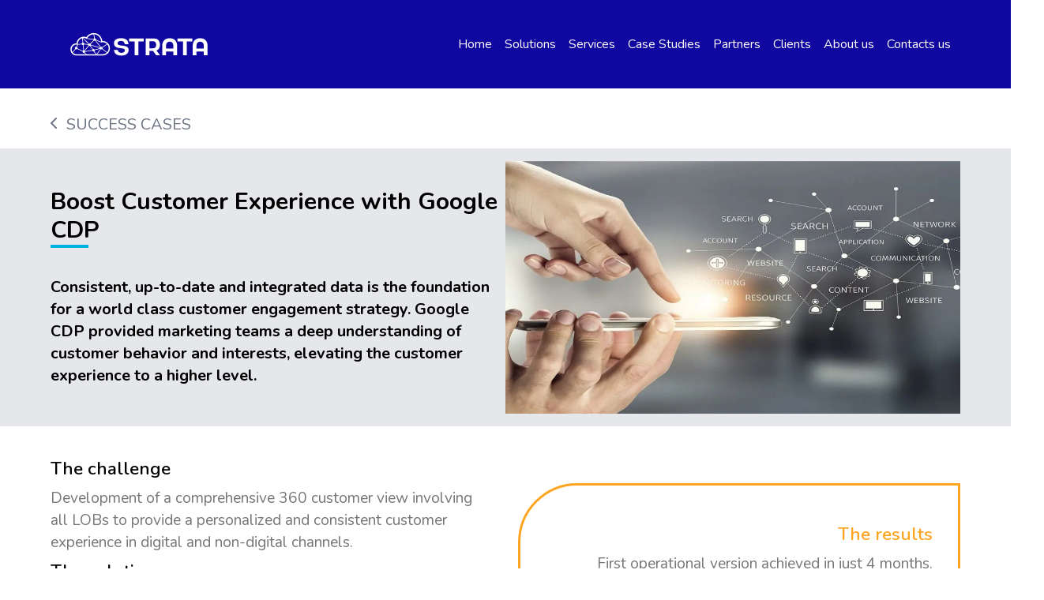

--- FILE ---
content_type: text/html; charset=utf-8
request_url: https://strata-analytics.us/case-studies/boost-customer-experience-with-google-cdp
body_size: 8193
content:
<!DOCTYPE html><html lang="en"><head><meta charSet="utf-8"/><meta name="viewport" content="width=device-width"/><link rel="preload" href="/_next/static/media/logo-header-white.f5e02a87.svg" as="image" fetchpriority="high"/><title>Boost Customer Experience with Google CDP - Strata Analytics</title><link rel="preload" as="image" imageSrcSet="/_next/image?url=https%3A%2F%2Fwordpress.strataanalytics.us%2Fwp-content%2Fuploads%2F2023%2F06%2Fhand-g3e3e2452c_1280-1200x563.jpg&amp;w=640&amp;q=75 640w, /_next/image?url=https%3A%2F%2Fwordpress.strataanalytics.us%2Fwp-content%2Fuploads%2F2023%2F06%2Fhand-g3e3e2452c_1280-1200x563.jpg&amp;w=750&amp;q=75 750w, /_next/image?url=https%3A%2F%2Fwordpress.strataanalytics.us%2Fwp-content%2Fuploads%2F2023%2F06%2Fhand-g3e3e2452c_1280-1200x563.jpg&amp;w=828&amp;q=75 828w, /_next/image?url=https%3A%2F%2Fwordpress.strataanalytics.us%2Fwp-content%2Fuploads%2F2023%2F06%2Fhand-g3e3e2452c_1280-1200x563.jpg&amp;w=1080&amp;q=75 1080w, /_next/image?url=https%3A%2F%2Fwordpress.strataanalytics.us%2Fwp-content%2Fuploads%2F2023%2F06%2Fhand-g3e3e2452c_1280-1200x563.jpg&amp;w=1200&amp;q=75 1200w, /_next/image?url=https%3A%2F%2Fwordpress.strataanalytics.us%2Fwp-content%2Fuploads%2F2023%2F06%2Fhand-g3e3e2452c_1280-1200x563.jpg&amp;w=1920&amp;q=75 1920w, /_next/image?url=https%3A%2F%2Fwordpress.strataanalytics.us%2Fwp-content%2Fuploads%2F2023%2F06%2Fhand-g3e3e2452c_1280-1200x563.jpg&amp;w=2048&amp;q=75 2048w, /_next/image?url=https%3A%2F%2Fwordpress.strataanalytics.us%2Fwp-content%2Fuploads%2F2023%2F06%2Fhand-g3e3e2452c_1280-1200x563.jpg&amp;w=3840&amp;q=75 3840w" imageSizes="100vw" fetchpriority="high"/><meta name="next-head-count" content="5"/><link rel="preconnect" href="https://fonts.googleapis.com"/><link rel="preconnect" href="https://fonts.gstatic.com"/><link data-react-helmet="true" rel="alternate" type="application/rss+xml" href="/feed.xml"/><link data-react-helmet="true" rel="apple-touch-icon" sizes="180x180" href="/apple-touch-icon.png"/><link data-react-helmet="true" rel="icon" type="image/png" sizes="16x16" href="/favicon-16x16.png"/><link data-react-helmet="true" rel="icon" type="image/png" sizes="32x32" href="/favicon-32x32.png"/><link data-react-helmet="true" rel="manifest" href="/site.webmanifest"/><link data-react-helmet="true" rel="canonical" href="https://strataanalytics.us/case-studies/boost-customer-experience-with-google-cdp"/><meta data-react-helmet="true" property="og:site_name" content="Strata Analytics"/><meta data-react-helmet="true" name="description" content="Case study: Consistent, up-to-date and integrated data is the foundation for a world class customer engagement strategy. Google CDP provided marketing teams a deep understanding of customer behavior and interests, elevating the customer experience to a higher level."/><meta data-react-helmet="true" property="og:title" content="Boost Customer Experience with Google CDP - Strata Analytics"/><meta data-react-helmet="true" property="title" content="Boost Customer Experience with Google CDP - Strata Analytics"/><meta data-react-helmet="true" property="og:description" content="Case study: Consistent, up-to-date and integrated data is the foundation for a world class customer engagement strategy. Google CDP provided marketing teams a deep understanding of customer behavior and interests, elevating the customer experience to a higher level."/><meta data-react-helmet="true" property="og:url" content="https://strataanalytics.us/case-studies/boost-customer-experience-with-google-cdp"/><meta data-react-helmet="true" property="og:image" content="https://wordpress.strataanalytics.us/wp-content/uploads/2023/06/hand-g3e3e2452c_1280-1200x563.jpg"/><meta data-react-helmet="true" property="og:type" content="website"/><meta data-react-helmet="true" property="twitter:title" content="Boost Customer Experience with Google CDP - Strata Analytics"/><meta data-react-helmet="true" property="twitter:description" content="Case study: Consistent, up-to-date and integrated data is the foundation for a world class customer engagement strategy. Google CDP provided marketing teams a deep understanding of customer behavior and interests, elevating the customer experience to a higher level."/><meta data-react-helmet="true" property="twitter:image" content="https://wordpress.strataanalytics.us/wp-content/uploads/2023/06/hand-g3e3e2452c_1280-1200x563.jpg"/><title data-react-helmet="true">Boost Customer Experience with Google CDP - Strata Analytics - Strata Analytics</title><link rel="preconnect" href="https://fonts.gstatic.com" crossorigin /><link rel="preload" href="/_next/static/css/6ade77e1c58ca48a.css" as="style" crossorigin=""/><link rel="stylesheet" href="/_next/static/css/6ade77e1c58ca48a.css" crossorigin="" data-n-g=""/><link rel="preload" href="/_next/static/css/5d761053985dc4c3.css" as="style" crossorigin=""/><link rel="stylesheet" href="/_next/static/css/5d761053985dc4c3.css" crossorigin="" data-n-p=""/><noscript data-n-css=""></noscript><script defer="" crossorigin="" nomodule="" src="/_next/static/chunks/polyfills-c67a75d1b6f99dc8.js"></script><script src="/_next/static/chunks/webpack-445a5fe7cadeec28.js" defer="" crossorigin=""></script><script src="/_next/static/chunks/framework-bbecb7d54330d002.js" defer="" crossorigin=""></script><script src="/_next/static/chunks/main-35dd51a4ebea5223.js" defer="" crossorigin=""></script><script src="/_next/static/chunks/pages/_app-6ceceac3f25c9f8f.js" defer="" crossorigin=""></script><script src="/_next/static/chunks/61-af8f62419f6f6b10.js" defer="" crossorigin=""></script><script src="/_next/static/chunks/845-610ae55c0b1f3ce7.js" defer="" crossorigin=""></script><script src="/_next/static/chunks/786-23653ed2209bc9a8.js" defer="" crossorigin=""></script><script src="/_next/static/chunks/806-7ef227af0fce7c4c.js" defer="" crossorigin=""></script><script src="/_next/static/chunks/437-a972f8a870f51c00.js" defer="" crossorigin=""></script><script src="/_next/static/chunks/pages/case-studies/%5Bslug%5D-07ebb6ec54d88b63.js" defer="" crossorigin=""></script><script src="/_next/static/BtjsKyCKp_ilz_g40ALpc/_buildManifest.js" defer="" crossorigin=""></script><script src="/_next/static/BtjsKyCKp_ilz_g40ALpc/_ssgManifest.js" defer="" crossorigin=""></script><style data-href="https://fonts.googleapis.com/css2?family=Nunito:wght@400;500;600;700;800&display=swap">@font-face{font-family:'Nunito';font-style:normal;font-weight:400;font-display:swap;src:url(https://fonts.gstatic.com/l/font?kit=XRXI3I6Li01BKofiOc5wtlZ2di8HDLshRTA&skey=27bb6aa8eea8a5e7&v=v32) format('woff')}@font-face{font-family:'Nunito';font-style:normal;font-weight:500;font-display:swap;src:url(https://fonts.gstatic.com/l/font?kit=XRXI3I6Li01BKofiOc5wtlZ2di8HDIkhRTA&skey=27bb6aa8eea8a5e7&v=v32) format('woff')}@font-face{font-family:'Nunito';font-style:normal;font-weight:600;font-display:swap;src:url(https://fonts.gstatic.com/l/font?kit=XRXI3I6Li01BKofiOc5wtlZ2di8HDGUmRTA&skey=27bb6aa8eea8a5e7&v=v32) format('woff')}@font-face{font-family:'Nunito';font-style:normal;font-weight:700;font-display:swap;src:url(https://fonts.gstatic.com/l/font?kit=XRXI3I6Li01BKofiOc5wtlZ2di8HDFwmRTA&skey=27bb6aa8eea8a5e7&v=v32) format('woff')}@font-face{font-family:'Nunito';font-style:normal;font-weight:800;font-display:swap;src:url(https://fonts.gstatic.com/l/font?kit=XRXI3I6Li01BKofiOc5wtlZ2di8HDDsmRTA&skey=27bb6aa8eea8a5e7&v=v32) format('woff')}@font-face{font-family:'Nunito';font-style:normal;font-weight:400;font-display:swap;src:url(https://fonts.gstatic.com/s/nunito/v32/XRXV3I6Li01BKofIOOaBTMnFcQIG.woff2) format('woff2');unicode-range:U+0460-052F,U+1C80-1C8A,U+20B4,U+2DE0-2DFF,U+A640-A69F,U+FE2E-FE2F}@font-face{font-family:'Nunito';font-style:normal;font-weight:400;font-display:swap;src:url(https://fonts.gstatic.com/s/nunito/v32/XRXV3I6Li01BKofIMeaBTMnFcQIG.woff2) format('woff2');unicode-range:U+0301,U+0400-045F,U+0490-0491,U+04B0-04B1,U+2116}@font-face{font-family:'Nunito';font-style:normal;font-weight:400;font-display:swap;src:url(https://fonts.gstatic.com/s/nunito/v32/XRXV3I6Li01BKofIOuaBTMnFcQIG.woff2) format('woff2');unicode-range:U+0102-0103,U+0110-0111,U+0128-0129,U+0168-0169,U+01A0-01A1,U+01AF-01B0,U+0300-0301,U+0303-0304,U+0308-0309,U+0323,U+0329,U+1EA0-1EF9,U+20AB}@font-face{font-family:'Nunito';font-style:normal;font-weight:400;font-display:swap;src:url(https://fonts.gstatic.com/s/nunito/v32/XRXV3I6Li01BKofIO-aBTMnFcQIG.woff2) format('woff2');unicode-range:U+0100-02BA,U+02BD-02C5,U+02C7-02CC,U+02CE-02D7,U+02DD-02FF,U+0304,U+0308,U+0329,U+1D00-1DBF,U+1E00-1E9F,U+1EF2-1EFF,U+2020,U+20A0-20AB,U+20AD-20C0,U+2113,U+2C60-2C7F,U+A720-A7FF}@font-face{font-family:'Nunito';font-style:normal;font-weight:400;font-display:swap;src:url(https://fonts.gstatic.com/s/nunito/v32/XRXV3I6Li01BKofINeaBTMnFcQ.woff2) format('woff2');unicode-range:U+0000-00FF,U+0131,U+0152-0153,U+02BB-02BC,U+02C6,U+02DA,U+02DC,U+0304,U+0308,U+0329,U+2000-206F,U+20AC,U+2122,U+2191,U+2193,U+2212,U+2215,U+FEFF,U+FFFD}@font-face{font-family:'Nunito';font-style:normal;font-weight:500;font-display:swap;src:url(https://fonts.gstatic.com/s/nunito/v32/XRXV3I6Li01BKofIOOaBTMnFcQIG.woff2) format('woff2');unicode-range:U+0460-052F,U+1C80-1C8A,U+20B4,U+2DE0-2DFF,U+A640-A69F,U+FE2E-FE2F}@font-face{font-family:'Nunito';font-style:normal;font-weight:500;font-display:swap;src:url(https://fonts.gstatic.com/s/nunito/v32/XRXV3I6Li01BKofIMeaBTMnFcQIG.woff2) format('woff2');unicode-range:U+0301,U+0400-045F,U+0490-0491,U+04B0-04B1,U+2116}@font-face{font-family:'Nunito';font-style:normal;font-weight:500;font-display:swap;src:url(https://fonts.gstatic.com/s/nunito/v32/XRXV3I6Li01BKofIOuaBTMnFcQIG.woff2) format('woff2');unicode-range:U+0102-0103,U+0110-0111,U+0128-0129,U+0168-0169,U+01A0-01A1,U+01AF-01B0,U+0300-0301,U+0303-0304,U+0308-0309,U+0323,U+0329,U+1EA0-1EF9,U+20AB}@font-face{font-family:'Nunito';font-style:normal;font-weight:500;font-display:swap;src:url(https://fonts.gstatic.com/s/nunito/v32/XRXV3I6Li01BKofIO-aBTMnFcQIG.woff2) format('woff2');unicode-range:U+0100-02BA,U+02BD-02C5,U+02C7-02CC,U+02CE-02D7,U+02DD-02FF,U+0304,U+0308,U+0329,U+1D00-1DBF,U+1E00-1E9F,U+1EF2-1EFF,U+2020,U+20A0-20AB,U+20AD-20C0,U+2113,U+2C60-2C7F,U+A720-A7FF}@font-face{font-family:'Nunito';font-style:normal;font-weight:500;font-display:swap;src:url(https://fonts.gstatic.com/s/nunito/v32/XRXV3I6Li01BKofINeaBTMnFcQ.woff2) format('woff2');unicode-range:U+0000-00FF,U+0131,U+0152-0153,U+02BB-02BC,U+02C6,U+02DA,U+02DC,U+0304,U+0308,U+0329,U+2000-206F,U+20AC,U+2122,U+2191,U+2193,U+2212,U+2215,U+FEFF,U+FFFD}@font-face{font-family:'Nunito';font-style:normal;font-weight:600;font-display:swap;src:url(https://fonts.gstatic.com/s/nunito/v32/XRXV3I6Li01BKofIOOaBTMnFcQIG.woff2) format('woff2');unicode-range:U+0460-052F,U+1C80-1C8A,U+20B4,U+2DE0-2DFF,U+A640-A69F,U+FE2E-FE2F}@font-face{font-family:'Nunito';font-style:normal;font-weight:600;font-display:swap;src:url(https://fonts.gstatic.com/s/nunito/v32/XRXV3I6Li01BKofIMeaBTMnFcQIG.woff2) format('woff2');unicode-range:U+0301,U+0400-045F,U+0490-0491,U+04B0-04B1,U+2116}@font-face{font-family:'Nunito';font-style:normal;font-weight:600;font-display:swap;src:url(https://fonts.gstatic.com/s/nunito/v32/XRXV3I6Li01BKofIOuaBTMnFcQIG.woff2) format('woff2');unicode-range:U+0102-0103,U+0110-0111,U+0128-0129,U+0168-0169,U+01A0-01A1,U+01AF-01B0,U+0300-0301,U+0303-0304,U+0308-0309,U+0323,U+0329,U+1EA0-1EF9,U+20AB}@font-face{font-family:'Nunito';font-style:normal;font-weight:600;font-display:swap;src:url(https://fonts.gstatic.com/s/nunito/v32/XRXV3I6Li01BKofIO-aBTMnFcQIG.woff2) format('woff2');unicode-range:U+0100-02BA,U+02BD-02C5,U+02C7-02CC,U+02CE-02D7,U+02DD-02FF,U+0304,U+0308,U+0329,U+1D00-1DBF,U+1E00-1E9F,U+1EF2-1EFF,U+2020,U+20A0-20AB,U+20AD-20C0,U+2113,U+2C60-2C7F,U+A720-A7FF}@font-face{font-family:'Nunito';font-style:normal;font-weight:600;font-display:swap;src:url(https://fonts.gstatic.com/s/nunito/v32/XRXV3I6Li01BKofINeaBTMnFcQ.woff2) format('woff2');unicode-range:U+0000-00FF,U+0131,U+0152-0153,U+02BB-02BC,U+02C6,U+02DA,U+02DC,U+0304,U+0308,U+0329,U+2000-206F,U+20AC,U+2122,U+2191,U+2193,U+2212,U+2215,U+FEFF,U+FFFD}@font-face{font-family:'Nunito';font-style:normal;font-weight:700;font-display:swap;src:url(https://fonts.gstatic.com/s/nunito/v32/XRXV3I6Li01BKofIOOaBTMnFcQIG.woff2) format('woff2');unicode-range:U+0460-052F,U+1C80-1C8A,U+20B4,U+2DE0-2DFF,U+A640-A69F,U+FE2E-FE2F}@font-face{font-family:'Nunito';font-style:normal;font-weight:700;font-display:swap;src:url(https://fonts.gstatic.com/s/nunito/v32/XRXV3I6Li01BKofIMeaBTMnFcQIG.woff2) format('woff2');unicode-range:U+0301,U+0400-045F,U+0490-0491,U+04B0-04B1,U+2116}@font-face{font-family:'Nunito';font-style:normal;font-weight:700;font-display:swap;src:url(https://fonts.gstatic.com/s/nunito/v32/XRXV3I6Li01BKofIOuaBTMnFcQIG.woff2) format('woff2');unicode-range:U+0102-0103,U+0110-0111,U+0128-0129,U+0168-0169,U+01A0-01A1,U+01AF-01B0,U+0300-0301,U+0303-0304,U+0308-0309,U+0323,U+0329,U+1EA0-1EF9,U+20AB}@font-face{font-family:'Nunito';font-style:normal;font-weight:700;font-display:swap;src:url(https://fonts.gstatic.com/s/nunito/v32/XRXV3I6Li01BKofIO-aBTMnFcQIG.woff2) format('woff2');unicode-range:U+0100-02BA,U+02BD-02C5,U+02C7-02CC,U+02CE-02D7,U+02DD-02FF,U+0304,U+0308,U+0329,U+1D00-1DBF,U+1E00-1E9F,U+1EF2-1EFF,U+2020,U+20A0-20AB,U+20AD-20C0,U+2113,U+2C60-2C7F,U+A720-A7FF}@font-face{font-family:'Nunito';font-style:normal;font-weight:700;font-display:swap;src:url(https://fonts.gstatic.com/s/nunito/v32/XRXV3I6Li01BKofINeaBTMnFcQ.woff2) format('woff2');unicode-range:U+0000-00FF,U+0131,U+0152-0153,U+02BB-02BC,U+02C6,U+02DA,U+02DC,U+0304,U+0308,U+0329,U+2000-206F,U+20AC,U+2122,U+2191,U+2193,U+2212,U+2215,U+FEFF,U+FFFD}@font-face{font-family:'Nunito';font-style:normal;font-weight:800;font-display:swap;src:url(https://fonts.gstatic.com/s/nunito/v32/XRXV3I6Li01BKofIOOaBTMnFcQIG.woff2) format('woff2');unicode-range:U+0460-052F,U+1C80-1C8A,U+20B4,U+2DE0-2DFF,U+A640-A69F,U+FE2E-FE2F}@font-face{font-family:'Nunito';font-style:normal;font-weight:800;font-display:swap;src:url(https://fonts.gstatic.com/s/nunito/v32/XRXV3I6Li01BKofIMeaBTMnFcQIG.woff2) format('woff2');unicode-range:U+0301,U+0400-045F,U+0490-0491,U+04B0-04B1,U+2116}@font-face{font-family:'Nunito';font-style:normal;font-weight:800;font-display:swap;src:url(https://fonts.gstatic.com/s/nunito/v32/XRXV3I6Li01BKofIOuaBTMnFcQIG.woff2) format('woff2');unicode-range:U+0102-0103,U+0110-0111,U+0128-0129,U+0168-0169,U+01A0-01A1,U+01AF-01B0,U+0300-0301,U+0303-0304,U+0308-0309,U+0323,U+0329,U+1EA0-1EF9,U+20AB}@font-face{font-family:'Nunito';font-style:normal;font-weight:800;font-display:swap;src:url(https://fonts.gstatic.com/s/nunito/v32/XRXV3I6Li01BKofIO-aBTMnFcQIG.woff2) format('woff2');unicode-range:U+0100-02BA,U+02BD-02C5,U+02C7-02CC,U+02CE-02D7,U+02DD-02FF,U+0304,U+0308,U+0329,U+1D00-1DBF,U+1E00-1E9F,U+1EF2-1EFF,U+2020,U+20A0-20AB,U+20AD-20C0,U+2113,U+2C60-2C7F,U+A720-A7FF}@font-face{font-family:'Nunito';font-style:normal;font-weight:800;font-display:swap;src:url(https://fonts.gstatic.com/s/nunito/v32/XRXV3I6Li01BKofINeaBTMnFcQ.woff2) format('woff2');unicode-range:U+0000-00FF,U+0131,U+0152-0153,U+02BB-02BC,U+02C6,U+02DA,U+02DC,U+0304,U+0308,U+0329,U+2000-206F,U+20AC,U+2122,U+2191,U+2193,U+2212,U+2215,U+FEFF,U+FFFD}</style><style data-href="https://fonts.googleapis.com/css2?family=Montserrat:ital,wght@0,400;1,600&display=swap">@font-face{font-family:'Montserrat';font-style:italic;font-weight:600;font-display:swap;src:url(https://fonts.gstatic.com/l/font?kit=JTUFjIg1_i6t8kCHKm459Wx7xQYXK0vOoz6jq3p6aXw&skey=2d3c1187d5eede0f&v=v31) format('woff')}@font-face{font-family:'Montserrat';font-style:normal;font-weight:400;font-display:swap;src:url(https://fonts.gstatic.com/l/font?kit=JTUHjIg1_i6t8kCHKm4532VJOt5-QNFgpCtr6Ew9&skey=7bc19f711c0de8f&v=v31) format('woff')}@font-face{font-family:'Montserrat';font-style:italic;font-weight:600;font-display:swap;src:url(https://fonts.gstatic.com/l/font?kit=JTUFjIg1_i6t8kCHKm459Wx7xQYXK0vOoz6jq3p6WXV0oJC8MLnbtrVK&skey=2d3c1187d5eede0f&v=v31) format('woff');unicode-range:U+0460-052F,U+1C80-1C8A,U+20B4,U+2DE0-2DFF,U+A640-A69F,U+FE2E-FE2F}@font-face{font-family:'Montserrat';font-style:italic;font-weight:600;font-display:swap;src:url(https://fonts.gstatic.com/l/font?kit=JTUFjIg1_i6t8kCHKm459Wx7xQYXK0vOoz6jq3p6WXx0oJC8MLnbtrVK&skey=2d3c1187d5eede0f&v=v31) format('woff');unicode-range:U+0301,U+0400-045F,U+0490-0491,U+04B0-04B1,U+2116}@font-face{font-family:'Montserrat';font-style:italic;font-weight:600;font-display:swap;src:url(https://fonts.gstatic.com/l/font?kit=JTUFjIg1_i6t8kCHKm459Wx7xQYXK0vOoz6jq3p6WXd0oJC8MLnbtrVK&skey=2d3c1187d5eede0f&v=v31) format('woff');unicode-range:U+0102-0103,U+0110-0111,U+0128-0129,U+0168-0169,U+01A0-01A1,U+01AF-01B0,U+0300-0301,U+0303-0304,U+0308-0309,U+0323,U+0329,U+1EA0-1EF9,U+20AB}@font-face{font-family:'Montserrat';font-style:italic;font-weight:600;font-display:swap;src:url(https://fonts.gstatic.com/l/font?kit=JTUFjIg1_i6t8kCHKm459Wx7xQYXK0vOoz6jq3p6WXZ0oJC8MLnbtrVK&skey=2d3c1187d5eede0f&v=v31) format('woff');unicode-range:U+0100-02BA,U+02BD-02C5,U+02C7-02CC,U+02CE-02D7,U+02DD-02FF,U+0304,U+0308,U+0329,U+1D00-1DBF,U+1E00-1E9F,U+1EF2-1EFF,U+2020,U+20A0-20AB,U+20AD-20C0,U+2113,U+2C60-2C7F,U+A720-A7FF}@font-face{font-family:'Montserrat';font-style:italic;font-weight:600;font-display:swap;src:url(https://fonts.gstatic.com/l/font?kit=JTUFjIg1_i6t8kCHKm459Wx7xQYXK0vOoz6jq3p6WXh0oJC8MLnbtg&skey=2d3c1187d5eede0f&v=v31) format('woff');unicode-range:U+0000-00FF,U+0131,U+0152-0153,U+02BB-02BC,U+02C6,U+02DA,U+02DC,U+0304,U+0308,U+0329,U+2000-206F,U+20AC,U+2122,U+2191,U+2193,U+2212,U+2215,U+FEFF,U+FFFD}@font-face{font-family:'Montserrat';font-style:normal;font-weight:400;font-display:swap;src:url(https://fonts.gstatic.com/l/font?kit=JTUHjIg1_i6t8kCHKm4532VJOt5-QNFgpCtr6Hw0aXx-p7K4KLjztg&skey=7bc19f711c0de8f&v=v31) format('woff');unicode-range:U+0460-052F,U+1C80-1C8A,U+20B4,U+2DE0-2DFF,U+A640-A69F,U+FE2E-FE2F}@font-face{font-family:'Montserrat';font-style:normal;font-weight:400;font-display:swap;src:url(https://fonts.gstatic.com/l/font?kit=JTUHjIg1_i6t8kCHKm4532VJOt5-QNFgpCtr6Hw9aXx-p7K4KLjztg&skey=7bc19f711c0de8f&v=v31) format('woff');unicode-range:U+0301,U+0400-045F,U+0490-0491,U+04B0-04B1,U+2116}@font-face{font-family:'Montserrat';font-style:normal;font-weight:400;font-display:swap;src:url(https://fonts.gstatic.com/l/font?kit=JTUHjIg1_i6t8kCHKm4532VJOt5-QNFgpCtr6Hw2aXx-p7K4KLjztg&skey=7bc19f711c0de8f&v=v31) format('woff');unicode-range:U+0102-0103,U+0110-0111,U+0128-0129,U+0168-0169,U+01A0-01A1,U+01AF-01B0,U+0300-0301,U+0303-0304,U+0308-0309,U+0323,U+0329,U+1EA0-1EF9,U+20AB}@font-face{font-family:'Montserrat';font-style:normal;font-weight:400;font-display:swap;src:url(https://fonts.gstatic.com/l/font?kit=JTUHjIg1_i6t8kCHKm4532VJOt5-QNFgpCtr6Hw3aXx-p7K4KLjztg&skey=7bc19f711c0de8f&v=v31) format('woff');unicode-range:U+0100-02BA,U+02BD-02C5,U+02C7-02CC,U+02CE-02D7,U+02DD-02FF,U+0304,U+0308,U+0329,U+1D00-1DBF,U+1E00-1E9F,U+1EF2-1EFF,U+2020,U+20A0-20AB,U+20AD-20C0,U+2113,U+2C60-2C7F,U+A720-A7FF}@font-face{font-family:'Montserrat';font-style:normal;font-weight:400;font-display:swap;src:url(https://fonts.gstatic.com/l/font?kit=JTUHjIg1_i6t8kCHKm4532VJOt5-QNFgpCtr6Hw5aXx-p7K4KLg&skey=7bc19f711c0de8f&v=v31) format('woff');unicode-range:U+0000-00FF,U+0131,U+0152-0153,U+02BB-02BC,U+02C6,U+02DA,U+02DC,U+0304,U+0308,U+0329,U+2000-206F,U+20AC,U+2122,U+2191,U+2193,U+2212,U+2215,U+FEFF,U+FFFD}</style></head><body><noscript>
      <iframe src="https://www.googletagmanager.com/ns.html?id=GTM-TNVRQVJ"
height="0" width="0" style="display:none;visibility:hidden"></iframe>
      </noscript><div id="__next"><div class="grid grid-rows-[auto_1fr_auto] min-h-screen"><nav class="bg-primary"><div class="w-full xl:max-w-6xl mx-auto px-5 lg:px-0 flex items-center justify-between h-28"><a href="/"><span class="flex items-center justify-center w-36 md:w-full"><img alt="Strata Analytics Logo" fetchpriority="high" width="280" height="120" decoding="async" data-nimg="1" class="w-48 h-auto md:w-56" style="color:transparent;object-fit:contain" src="/_next/static/media/logo-header-white.f5e02a87.svg"/></span></a><div class="relative inline-block text-left lg:hidden ml-auto" data-headlessui-state=""><div class="" id="headlessui-menu-button-:R6a6:" aria-haspopup="menu" aria-expanded="false" data-headlessui-state=""><button class="inline-block w-min whitespace-pre border border-[2px] hover:scale-105 active:scale-100 rounded-md font-bold transition-all text-xl py-2 px-4 flex items-center border-white text-white"><svg xmlns="http://www.w3.org/2000/svg" width="24" height="24" viewBox="0 0 24 24" fill="none" stroke="currentColor" stroke-width="2" stroke-linecap="round" stroke-linejoin="round" class="ml-2 -mr-1 h-5 w-5"><line x1="4" x2="20" y1="12" y2="12"></line><line x1="4" x2="20" y1="6" y2="6"></line><line x1="4" x2="20" y1="18" y2="18"></line></svg><svg xmlns="http://www.w3.org/2000/svg" width="24" height="24" viewBox="0 0 24 24" fill="none" stroke="currentColor" stroke-width="2" stroke-linecap="round" stroke-linejoin="round" class="ml-2 -mr-1 h-5 w-5" aria-hidden="true"><path d="m6 9 6 6 6-6"></path></svg></button></div></div><ul class="grow hidden lg:flex justify-end"><a href="/"><span class="p-1 mr-2 cursor-pointer underline hover:decoration-secondary underline-offset-2 decoration-4 transition-all decoration-transparent
                  text-white
                  ">Home</span></a><a href="/solutions"><span class="p-1 mr-2 cursor-pointer underline hover:decoration-secondary underline-offset-2 decoration-4 transition-all decoration-transparent
                  text-white
                  ">Solutions</span></a><a href="/services"><span class="p-1 mr-2 cursor-pointer underline hover:decoration-secondary underline-offset-2 decoration-4 transition-all decoration-transparent
                  text-white
                  ">Services</span></a><a href="/case-studies"><span class="p-1 mr-2 cursor-pointer underline hover:decoration-secondary underline-offset-2 decoration-4 transition-all decoration-transparent
                  text-white
                  ">Case Studies</span></a><a href="/partners"><span class="p-1 mr-2 cursor-pointer underline hover:decoration-secondary underline-offset-2 decoration-4 transition-all decoration-transparent
                  text-white
                  ">Partners</span></a><a href="/clients"><span class="p-1 mr-2 cursor-pointer underline hover:decoration-secondary underline-offset-2 decoration-4 transition-all decoration-transparent
                  text-white
                  ">Clients</span></a><a href="/about-us"><span class="p-1 mr-2 cursor-pointer underline hover:decoration-secondary underline-offset-2 decoration-4 transition-all decoration-transparent
                  text-white
                  ">About us</span></a><a href="/contact-us"><span class="p-1 mr-2 cursor-pointer underline hover:decoration-secondary underline-offset-2 decoration-4 transition-all decoration-transparent
                  text-white
                  ">Contacts us</span></a></ul></div></nav><main><section class="Section_section__gjwvr"><div class="w-full xl:max-w-6xl mx-auto px-5 lg:px-0 "><a href="/case-studies"><span class="text-xl mr-6 hover:text-primary hover:underline transition-all flex w-min whitespace-pre text-gray-500 mb-4"><svg xmlns="http://www.w3.org/2000/svg" width="24" height="24" viewBox="0 0 24 24" fill="none" stroke="currentColor" stroke-width="2" stroke-linecap="round" stroke-linejoin="round" class="w-6 -ml-2 mr-1"><path d="m15 18-6-6 6-6"></path></svg>SUCCESS CASES</span></a></div><div class="bg-gray-200"><div class="w-full xl:max-w-6xl mx-auto px-5 lg:px-0 "><div class="flex flex-col lg:flex-row items-center min-h-[20rem] gap-10 lg:gap-24 mb-10 py-4"><div class="w-full lg:w-1/2"><div class="relative"><h3 class="text-3xl mb-10 font-bold undefined">Boost Customer Experience with Google CDP</h3><span class="absolute top-full w-12 h-1 bg-secondary" aria-hidden="true"></span></div><p class="text-xl font-bold">Consistent, up-to-date and integrated data is the foundation for a world class customer engagement strategy. Google CDP provided marketing teams a deep understanding of customer behavior and interests, elevating the customer experience to a higher level.</p></div><div class="relative w-full lg:w-1/2 min-h-[20rem]"><img alt="product" fetchpriority="high" decoding="async" data-nimg="fill" style="position:absolute;height:100%;width:100%;left:0;top:0;right:0;bottom:0;object-fit:cover;color:transparent" sizes="100vw" srcSet="/_next/image?url=https%3A%2F%2Fwordpress.strataanalytics.us%2Fwp-content%2Fuploads%2F2023%2F06%2Fhand-g3e3e2452c_1280-1200x563.jpg&amp;w=640&amp;q=75 640w, /_next/image?url=https%3A%2F%2Fwordpress.strataanalytics.us%2Fwp-content%2Fuploads%2F2023%2F06%2Fhand-g3e3e2452c_1280-1200x563.jpg&amp;w=750&amp;q=75 750w, /_next/image?url=https%3A%2F%2Fwordpress.strataanalytics.us%2Fwp-content%2Fuploads%2F2023%2F06%2Fhand-g3e3e2452c_1280-1200x563.jpg&amp;w=828&amp;q=75 828w, /_next/image?url=https%3A%2F%2Fwordpress.strataanalytics.us%2Fwp-content%2Fuploads%2F2023%2F06%2Fhand-g3e3e2452c_1280-1200x563.jpg&amp;w=1080&amp;q=75 1080w, /_next/image?url=https%3A%2F%2Fwordpress.strataanalytics.us%2Fwp-content%2Fuploads%2F2023%2F06%2Fhand-g3e3e2452c_1280-1200x563.jpg&amp;w=1200&amp;q=75 1200w, /_next/image?url=https%3A%2F%2Fwordpress.strataanalytics.us%2Fwp-content%2Fuploads%2F2023%2F06%2Fhand-g3e3e2452c_1280-1200x563.jpg&amp;w=1920&amp;q=75 1920w, /_next/image?url=https%3A%2F%2Fwordpress.strataanalytics.us%2Fwp-content%2Fuploads%2F2023%2F06%2Fhand-g3e3e2452c_1280-1200x563.jpg&amp;w=2048&amp;q=75 2048w, /_next/image?url=https%3A%2F%2Fwordpress.strataanalytics.us%2Fwp-content%2Fuploads%2F2023%2F06%2Fhand-g3e3e2452c_1280-1200x563.jpg&amp;w=3840&amp;q=75 3840w" src="/_next/image?url=https%3A%2F%2Fwordpress.strataanalytics.us%2Fwp-content%2Fuploads%2F2023%2F06%2Fhand-g3e3e2452c_1280-1200x563.jpg&amp;w=3840&amp;q=75"/></div></div></div></div><div class="w-full xl:max-w-6xl mx-auto px-5 lg:px-0 "><div class="min-h-[20rem]"><div class="post-content">
<div class="wp-block-columns is-layout-flex wp-container-4">
<div class="wp-block-column is-layout-flow">
<h3 class="wp-block-heading">The challenge</h3>



<p>Development of a comprehensive 360 customer view involving all LOBs to provide a personalized and consistent customer experience in digital and non-digital channels.</p>



<h3 class="wp-block-heading">The solution</h3>



<p>Integration if multiple data sources with disparate ids to create a 360 view of the customer involving financial, operational and commercial data, as well as all interaction in digital and non-digital channels.</p>



<p>Business support in the transformation process enabling collaboration between areas.</p>



<p>Industry Expertise in order to prioritize relevant data &amp; use cases.</p>



<p>Omnichannel audience activation &amp; conversion processes.</p>
</div>



<div class="wp-block-column is-layout-flow">
<div class="wp-block-group result has-global-padding is-layout-constrained">
<h3 class="wp-block-heading">The results</h3>



<p>First operational version achieved in just 4 months.</p>



<p>Comprehensive 360 customer view unifying all customer and household identifiers.</p>



<p>Customer interactions &amp; transactions traceability.</p>



<p>Consistent omnichannel experience.</p>
</div>
</div>
</div>
</div></div><div class="w-full flex justify-center lg:justify-start"><a href="/contact-us"><span class="inline-block w-min whitespace-pre border border-[2px] hover:scale-105 active:scale-100 rounded-md font-bold transition-all text-xl py-2 px-4 border-primary text-primary w-40 text-center mt-5">Contact us</span></a></div><div class="text-2xl font-semibold text-tertiary mb-5 block mt-20 text-center lg:text-left">More Success Cases</div><div class="mt-4 flex flex-wrap justify-center lg:justify-start gap-3"><a href="/case-studies/genai-assisted-sas-cloud-migration"><span class="text-xl mr-6 hover:text-primary hover:underline transition-all flex w-min whitespace-pre text-gray-500 undefined">GenAI-assisted Cloud Adoption</span></a><a href="/case-studies/genai-sas-pipeline-migration"><span class="text-xl mr-6 hover:text-primary hover:underline transition-all flex w-min whitespace-pre text-gray-500 undefined">GenAI-assisted SAS Pipeline Migration to Cloud</span></a><a href="/case-studies/generative-ai-at-the-service-of-full-gcp-adoption-from-business-areas"><span class="text-xl mr-6 hover:text-primary hover:underline transition-all flex w-min whitespace-pre text-gray-500 undefined">Generative AI at the service of full GCP Adoption from Business Areas</span></a><a href="/case-studies/engaging-every-visitor-lessons-from-a-cdp-powered-web-personalization-initiative"><span class="text-xl mr-6 hover:text-primary hover:underline transition-all flex w-min whitespace-pre text-gray-500 undefined">Engaging Every Visitor: Lessons from a CDP-powered Web Personalization Initiative</span></a><a href="/case-studies/revolutionizing-telecommunications-customer-support-with-ai-powered-data-analytics-in-the-caribbean"><span class="text-xl mr-6 hover:text-primary hover:underline transition-all flex w-min whitespace-pre text-gray-500 undefined">Revolutionizing Telecommunications Customer Support with AI-Powered Data Analytics in the Caribbean</span></a><a href="/case-studies/automated-collections-campaign-solution"><span class="text-xl mr-6 hover:text-primary hover:underline transition-all flex w-min whitespace-pre text-gray-500 undefined">Automated Collections Campaign Solution</span></a><a href="/case-studies/how-strata-analytics-is-helping-cw-communications-reduce-customer-churn"><span class="text-xl mr-6 hover:text-primary hover:underline transition-all flex w-min whitespace-pre text-gray-500 undefined">How Strata Analytics is helping C&amp;W Communications reduce Customer Churn with Scalable MLOps Solution leveraging AWS services</span></a><a href="/case-studies/improve-retention-campaigns-and-customer-satisfaction"><span class="text-xl mr-6 hover:text-primary hover:underline transition-all flex w-min whitespace-pre text-gray-500 undefined">Using a tailor-made version of the Recommendation Service to Improve Retention Campaigns and Customer Satisfaction</span></a><a href="/case-studies/btc-standardized-daily-survey-process"><span class="text-xl mr-6 hover:text-primary hover:underline transition-all flex w-min whitespace-pre text-gray-500 undefined">BTC Standardized Daily Survey Process</span></a><a href="/case-studies/flow-cwc-improves-cx-using-consolidated-data-from-a-serverless-data-mart"><span class="text-xl mr-6 hover:text-primary hover:underline transition-all flex w-min whitespace-pre text-gray-500 undefined">Flow CWC Improves CX using Consolidated Data from a Serverless Data Mart</span></a><a href="/case-studies/cloud-cost-optimization"><span class="text-xl mr-6 hover:text-primary hover:underline transition-all flex w-min whitespace-pre text-gray-500 undefined">Cloud Cost Optimization</span></a><a href="/case-studies/mlops-framework-solution-to-ml-business-problem"><span class="text-xl mr-6 hover:text-primary hover:underline transition-all flex w-min whitespace-pre text-gray-500 undefined">MLOps Framework Solution to ML Business Problem</span></a><a href="/case-studies/hyper-personalized-microloans"><span class="text-xl mr-6 hover:text-primary hover:underline transition-all flex w-min whitespace-pre text-gray-500 undefined">Hyper Personalized Microloans</span></a><a href="/case-studies/fmc-and-digital-transformation-program"><span class="text-xl mr-6 hover:text-primary hover:underline transition-all flex w-min whitespace-pre text-gray-500 undefined">FMC and Digital Transformation Program</span></a><a href="/case-studies/ml-powered-proactive-collection-program"><span class="text-xl mr-6 hover:text-primary hover:underline transition-all flex w-min whitespace-pre text-gray-500 undefined">ML Powered Proactive Collection Program</span></a><a href="/case-studies/maximizing-the-upsell-cross-sell-opportunity"><span class="text-xl mr-6 hover:text-primary hover:underline transition-all flex w-min whitespace-pre text-gray-500 undefined">Maximizing the Upsell/Cross-sell Opportunity</span></a><a href="/case-studies/real-time-and-machine-learning-for-marketing-campaigns"><span class="text-xl mr-6 hover:text-primary hover:underline transition-all flex w-min whitespace-pre text-gray-500 undefined">Real-time and Machine Learning for Marketing Campaigns</span></a></div></div></section></main><footer class="bg-neutral-100" id="footer"><section class="Section_section__gjwvr"><div class="w-full xl:max-w-6xl mx-auto px-5 lg:px-0 "><div class="flex flex-col md:flex-row justify-center sm:justify-between gap-20 lg:gap-20 xl:gap-20 text-center md:text-left"><div class="Footer_footerColumns__bgSt7"><div class="widget widget_nav_menu"><div class="widget-content"><h2 class="widget-title subheading heading-size-3">Strata Analytics</h2><div class="menu-main-menu-container"><ul id="menu-main-menu" class="menu"><li id="menu-item-2122" class="menu-item menu-item-type-custom menu-item-object-custom menu-item-2122"><a href="/">Home</a></li>
<li id="menu-item-2121" class="menu-item menu-item-type-custom menu-item-object-custom menu-item-2121"><a href="/solutions">Solutions</a></li>
<li id="menu-item-2129" class="menu-item menu-item-type-custom menu-item-object-custom menu-item-2129"><a href="/services">Services</a></li>
<li id="menu-item-2130" class="menu-item menu-item-type-custom menu-item-object-custom menu-item-2130"><a href="/case-studies">Case Studies</a></li>
<li id="menu-item-2132" class="menu-item menu-item-type-custom menu-item-object-custom menu-item-2132"><a href="/partners">Partners</a></li>
<li id="menu-item-2693" class="menu-item menu-item-type-custom menu-item-object-custom menu-item-2693"><a href="/clients">Clients</a></li>
<li id="menu-item-2660" class="menu-item menu-item-type-custom menu-item-object-custom menu-item-2660"><a href="/about-us">About us</a></li>
<li id="menu-item-2131" class="menu-item menu-item-type-custom menu-item-object-custom menu-item-2131"><a href="/contact-us">Contacts us</a></li>
</ul></div></div></div></div><div class="Footer_footerColumns__bgSt7"><div class="widget widget_nav_menu"><div class="widget-content"><h2 class="widget-title subheading heading-size-3">Services</h2><div class="menu-footer-services-container"><ul id="menu-footer-services" class="menu"><li id="menu-item-2126" class="menu-item menu-item-type-custom menu-item-object-custom menu-item-2126"><a href="/services/product-business-consulting">Data Driven Consulting</a></li>
<li id="menu-item-2125" class="menu-item menu-item-type-custom menu-item-object-custom menu-item-2125"><a href="/services/advanced-analytics">Advanced Analytics and Data Science</a></li>
<li id="menu-item-2123" class="menu-item menu-item-type-custom menu-item-object-custom menu-item-2123"><a href="/services/cloud-adoption-and-modernization">Customer Experience</a></li>
<li id="menu-item-2631" class="menu-item menu-item-type-custom menu-item-object-custom menu-item-2631"><a href="/services/dataops">Cloud Managed Services</a></li>
<li id="menu-item-2124" class="menu-item menu-item-type-custom menu-item-object-custom menu-item-2124"><a href="/services/data-ops/">Data Ops &#038; Cloud Solutions</a></li>
<li id="menu-item-2127" class="menu-item menu-item-type-custom menu-item-object-custom menu-item-2127"><a href="/services/cloud-operations">Cloud Operations</a></li>
</ul></div></div></div></div><div class="Footer_footerColumns__bgSt7"><h2>Contact</h2><p>1560 Sawgrass Corporate Pkwy 4th Floor,</p><p>Sunrise FL, 33323</p><div class="flex justify-center md:justify-start items-center md:items-center mt-8"><a class="mt-2 p-0" href="/contact-us"><button type="button" class="text-white bg-gradient-to-br from-cyan-500 to-secondary hover:bg-gradient-to-bl hover:from-primary hover:to-secondary rounded-lg text-xl px-6 py-3 text-center me-2 mb-2 font-bold inline-block w-min whitespace-pre border border-[2px] hover:scale-105 active:scale-100 rounded-full font-bold transition-all text-md py-2 px-2 !me-0 ">Contact Us</button></a><a target="_blank" href="https://www.linkedin.com/company/strata-analytics"><svg xmlns="http://www.w3.org/2000/svg" width="60" height="60" viewBox="0 0 50 52" class="fill-primary"><path d="M41,4H9C6.24,4,4,6.24,4,9v32c0,2.76,2.24,5,5,5h32c2.76,0,5-2.24,5-5V9C46,6.24,43.76,4,41,4z M17,20v19h-6V20H17z M11,14.47c0-1.4,1.2-2.47,3-2.47s2.93,1.07,3,2.47c0,1.4-1.12,2.53-3,2.53C12.2,17,11,15.87,11,14.47z M39,39h-6c0,0,0-9.26,0-10 c0-2-1-4-3.5-4.04h-0.08C27,24.96,26,27.02,26,29c0,0.91,0,10,0,10h-6V20h6v2.56c0,0,1.93-2.56,5.81-2.56 c3.97,0,7.19,2.73,7.19,8.26V39z"></path></svg></a><a target="_blank" href="https://www.youtube.com/@strataanalytics/videos"><svg xmlns="http://www.w3.org/2000/svg" height="70" width="70" version="1.1" viewBox="0 0 461.001 461.001"><g><path style="fill:#F61C0D" d="M365.257,67.393H95.744C42.866,67.393,0,110.259,0,163.137v134.728   c0,52.878,42.866,95.744,95.744,95.744h269.513c52.878,0,95.744-42.866,95.744-95.744V163.137   C461.001,110.259,418.135,67.393,365.257,67.393z M300.506,237.056l-126.06,60.123c-3.359,1.602-7.239-0.847-7.239-4.568V168.607   c0-3.774,3.982-6.22,7.348-4.514l126.06,63.881C304.363,229.873,304.298,235.248,300.506,237.056z"></path></g></svg></a></div></div><div class="hidden md:block self-center"><img alt="company logo" loading="lazy" width="400" height="300" decoding="async" data-nimg="1" style="color:transparent;object-fit:contain" src="/_next/static/media/logo-header.50b575fe.svg"/></div></div><div class="md:hidden flex justify-center mt-8"><img alt="company logo" loading="lazy" width="600" height="450" decoding="async" data-nimg="1" style="color:transparent;object-fit:contain" src="/_next/static/media/logo-header.50b575fe.svg"/></div></div></section><div class="text-neutral-500 bg-white p-4 text-center"><div class="w-full xl:max-w-6xl mx-auto px-5 lg:px-0 flex"><div class="flex flex-col items-center gap-2 w-full"><p class="block">2025<!-- --> STRATA ANALYTICS HOLDING US, LLC. All rights reserved.<!-- --> </p><div class="flex gap-4"><a href="/privacy-policy"><span class="flex text-black underline ml-2">Privacy policy</span></a><a href="/quality-policy"><span class="flex text-black underline ml-2">Quality policy</span></a></div><p class="block justify-self-end"><strong>Designed by</strong> Estudio Viernes</p></div><a href="#top"><svg xmlns="http://www.w3.org/2000/svg" width="24" height="24" viewBox="0 0 24 24" fill="none" stroke="currentColor" stroke-width="2" stroke-linecap="round" stroke-linejoin="round" class="cursor-pointer ml-4 bg-primary h-10 w-10 p-2 rounded-md text-white hover:scale-105 active:scale-100"><path d="m18 15-6-6-6 6"></path></svg></a></div></div></footer></div></div><script id="__NEXT_DATA__" type="application/json" crossorigin="">{"props":{"metadata":{"title":"Strata Analytics","siteTitle":"Strata Analytics","description":"Your Path to Smarter Decisions","siteLogoUrl":null,"language":"en","og":{"url":"https://strataanalytics.us/case-studies/boost-customer-experience-with-google-cdp"}},"menus":[{"__typename":"Menu","id":"dGVybToyNQ==","menuItems":[],"name":"Secondary Menu","slug":"secondary-menu","locations":["HCMS_MENU_FOOTER"]},{"__typename":"Menu","id":"dGVybToyMw==","menuItems":[{"__typename":"MenuItem","cssClasses":[],"id":"cG9zdDoyMTIy","parentId":null,"label":"Home","title":null,"target":null,"path":"/"},{"__typename":"MenuItem","cssClasses":[],"id":"cG9zdDoyMTIx","parentId":null,"label":"Solutions","title":null,"target":null,"path":"/solutions"},{"__typename":"MenuItem","cssClasses":[],"id":"cG9zdDoyMTI5","parentId":null,"label":"Services","title":null,"target":null,"path":"/services"},{"__typename":"MenuItem","cssClasses":[],"id":"cG9zdDoyMTMw","parentId":null,"label":"Case Studies","title":null,"target":null,"path":"/case-studies"},{"__typename":"MenuItem","cssClasses":[],"id":"cG9zdDoyMTMy","parentId":null,"label":"Partners","title":null,"target":null,"path":"/partners"},{"__typename":"MenuItem","cssClasses":[],"id":"cG9zdDoyNjkz","parentId":null,"label":"Clients","title":null,"target":null,"path":"/clients"},{"__typename":"MenuItem","cssClasses":[],"id":"cG9zdDoyNjYw","parentId":null,"label":"About us","title":null,"target":null,"path":"/about-us"},{"__typename":"MenuItem","cssClasses":[],"id":"cG9zdDoyMTMx","parentId":null,"label":"Contacts us","title":null,"target":null,"path":"/contact-us"}],"name":"Main Menu","slug":"main-menu","locations":["HCMS_MENU_HEADER"]}],"footerData":{"__typename":"HCMSFooter","sidebarTwo":"\u003cdiv class=\"widget widget_nav_menu\"\u003e\u003cdiv class=\"widget-content\"\u003e\u003ch2 class=\"widget-title subheading heading-size-3\"\u003eServices\u003c/h2\u003e\u003cdiv class=\"menu-footer-services-container\"\u003e\u003cul id=\"menu-footer-services\" class=\"menu\"\u003e\u003cli id=\"menu-item-2126\" class=\"menu-item menu-item-type-custom menu-item-object-custom menu-item-2126\"\u003e\u003ca href=\"/services/product-business-consulting\"\u003eData Driven Consulting\u003c/a\u003e\u003c/li\u003e\n\u003cli id=\"menu-item-2125\" class=\"menu-item menu-item-type-custom menu-item-object-custom menu-item-2125\"\u003e\u003ca href=\"/services/advanced-analytics\"\u003eAdvanced Analytics and Data Science\u003c/a\u003e\u003c/li\u003e\n\u003cli id=\"menu-item-2123\" class=\"menu-item menu-item-type-custom menu-item-object-custom menu-item-2123\"\u003e\u003ca href=\"/services/cloud-adoption-and-modernization\"\u003eCustomer Experience\u003c/a\u003e\u003c/li\u003e\n\u003cli id=\"menu-item-2631\" class=\"menu-item menu-item-type-custom menu-item-object-custom menu-item-2631\"\u003e\u003ca href=\"/services/dataops\"\u003eCloud Managed Services\u003c/a\u003e\u003c/li\u003e\n\u003cli id=\"menu-item-2124\" class=\"menu-item menu-item-type-custom menu-item-object-custom menu-item-2124\"\u003e\u003ca href=\"/services/data-ops/\"\u003eData Ops \u0026#038; Cloud Solutions\u003c/a\u003e\u003c/li\u003e\n\u003cli id=\"menu-item-2127\" class=\"menu-item menu-item-type-custom menu-item-object-custom menu-item-2127\"\u003e\u003ca href=\"/services/cloud-operations\"\u003eCloud Operations\u003c/a\u003e\u003c/li\u003e\n\u003c/ul\u003e\u003c/div\u003e\u003c/div\u003e\u003c/div\u003e","sidebarOne":"\u003cdiv class=\"widget widget_nav_menu\"\u003e\u003cdiv class=\"widget-content\"\u003e\u003ch2 class=\"widget-title subheading heading-size-3\"\u003eStrata Analytics\u003c/h2\u003e\u003cdiv class=\"menu-main-menu-container\"\u003e\u003cul id=\"menu-main-menu\" class=\"menu\"\u003e\u003cli id=\"menu-item-2122\" class=\"menu-item menu-item-type-custom menu-item-object-custom menu-item-2122\"\u003e\u003ca href=\"/\"\u003eHome\u003c/a\u003e\u003c/li\u003e\n\u003cli id=\"menu-item-2121\" class=\"menu-item menu-item-type-custom menu-item-object-custom menu-item-2121\"\u003e\u003ca href=\"/solutions\"\u003eSolutions\u003c/a\u003e\u003c/li\u003e\n\u003cli id=\"menu-item-2129\" class=\"menu-item menu-item-type-custom menu-item-object-custom menu-item-2129\"\u003e\u003ca href=\"/services\"\u003eServices\u003c/a\u003e\u003c/li\u003e\n\u003cli id=\"menu-item-2130\" class=\"menu-item menu-item-type-custom menu-item-object-custom menu-item-2130\"\u003e\u003ca href=\"/case-studies\"\u003eCase Studies\u003c/a\u003e\u003c/li\u003e\n\u003cli id=\"menu-item-2132\" class=\"menu-item menu-item-type-custom menu-item-object-custom menu-item-2132\"\u003e\u003ca href=\"/partners\"\u003ePartners\u003c/a\u003e\u003c/li\u003e\n\u003cli id=\"menu-item-2693\" class=\"menu-item menu-item-type-custom menu-item-object-custom menu-item-2693\"\u003e\u003ca href=\"/clients\"\u003eClients\u003c/a\u003e\u003c/li\u003e\n\u003cli id=\"menu-item-2660\" class=\"menu-item menu-item-type-custom menu-item-object-custom menu-item-2660\"\u003e\u003ca href=\"/about-us\"\u003eAbout us\u003c/a\u003e\u003c/li\u003e\n\u003cli id=\"menu-item-2131\" class=\"menu-item menu-item-type-custom menu-item-object-custom menu-item-2131\"\u003e\u003ca href=\"/contact-us\"\u003eContacts us\u003c/a\u003e\u003c/li\u003e\n\u003c/ul\u003e\u003c/div\u003e\u003c/div\u003e\u003c/div\u003e"},"__N_SSG":true,"pageProps":{"caseStudy":{"__typename":"CaseStudy","title":"Boost Customer Experience with Google CDP","content":"\n\u003cdiv class=\"wp-block-columns is-layout-flex wp-container-4\"\u003e\n\u003cdiv class=\"wp-block-column is-layout-flow\"\u003e\n\u003ch3 class=\"wp-block-heading\"\u003eThe challenge\u003c/h3\u003e\n\n\n\n\u003cp\u003eDevelopment of a comprehensive 360 customer view involving all LOBs to provide a personalized and consistent customer experience in digital and non-digital channels.\u003c/p\u003e\n\n\n\n\u003ch3 class=\"wp-block-heading\"\u003eThe solution\u003c/h3\u003e\n\n\n\n\u003cp\u003eIntegration if multiple data sources with disparate ids to create a 360 view of the customer involving financial, operational and commercial data, as well as all interaction in digital and non-digital channels.\u003c/p\u003e\n\n\n\n\u003cp\u003eBusiness support in the transformation process enabling collaboration between areas.\u003c/p\u003e\n\n\n\n\u003cp\u003eIndustry Expertise in order to prioritize relevant data \u0026amp; use cases.\u003c/p\u003e\n\n\n\n\u003cp\u003eOmnichannel audience activation \u0026amp; conversion processes.\u003c/p\u003e\n\u003c/div\u003e\n\n\n\n\u003cdiv class=\"wp-block-column is-layout-flow\"\u003e\n\u003cdiv class=\"wp-block-group result has-global-padding is-layout-constrained\"\u003e\n\u003ch3 class=\"wp-block-heading\"\u003eThe results\u003c/h3\u003e\n\n\n\n\u003cp\u003eFirst operational version achieved in just 4 months.\u003c/p\u003e\n\n\n\n\u003cp\u003eComprehensive 360 customer view unifying all customer and household identifiers.\u003c/p\u003e\n\n\n\n\u003cp\u003eCustomer interactions \u0026amp; transactions traceability.\u003c/p\u003e\n\n\n\n\u003cp\u003eConsistent omnichannel experience.\u003c/p\u003e\n\u003c/div\u003e\n\u003c/div\u003e\n\u003c/div\u003e\n","generalContentOptions":{"__typename":"CaseStudy_Generalcontentoptions","bajada":"Consistent, up-to-date and integrated data is the foundation for a world class customer engagement strategy. Google CDP provided marketing teams a deep understanding of customer behavior and interests, elevating the customer experience to a higher level.","video":null},"featuredImage":{"__typename":"NodeWithFeaturedImageToMediaItemConnectionEdge","node":{"__typename":"MediaItem","guid":"https://wordpress.strataanalytics.us/wp-content/uploads/2023/06/hand-g3e3e2452c_1280.jpg","sourceUrl":"https://wordpress.strataanalytics.us/wp-content/uploads/2023/06/hand-g3e3e2452c_1280-1200x563.jpg"}}},"otherCases":[{"__typename":"CaseStudy","uri":"/case-study/post-market-surveillance-automation-ai/","title":"Strata Analytics Case Study: Post-Market Surveillance (PMS) Automation with Generative AI","verticals":{"__typename":"CaseStudyToVerticalConnection","nodes":[{"__typename":"Vertical","name":"Healthcare"}]}},{"__typename":"CaseStudy","uri":"/case-study/automated-diagnostic-image-delivery-adam/","title":"Strata Analytics Case Study: ADAM – Automated Diagnostic Image Delivery System","verticals":{"__typename":"CaseStudyToVerticalConnection","nodes":[{"__typename":"Vertical","name":"Healthcare"}]}},{"__typename":"CaseStudy","uri":"/case-study/genai-assisted-sas-cloud-migration/","title":"GenAI-assisted Cloud Adoption","verticals":{"__typename":"CaseStudyToVerticalConnection","nodes":[{"__typename":"Vertical","name":"Telco"}]}},{"__typename":"CaseStudy","uri":"/case-study/genai-sas-pipeline-migration/","title":"GenAI-assisted SAS Pipeline Migration to Cloud","verticals":{"__typename":"CaseStudyToVerticalConnection","nodes":[{"__typename":"Vertical","name":"Telco"}]}},{"__typename":"CaseStudy","uri":"/case-study/human-resources-data-platform-uala/","title":"Human Resources Data Platform","verticals":{"__typename":"CaseStudyToVerticalConnection","nodes":[{"__typename":"Vertical","name":"Fintech"}]}},{"__typename":"CaseStudy","uri":"/case-study/winback-strategy-for-ott-content-streaming-service/","title":"Winback Strategy for OTT Content Streaming Service","verticals":{"__typename":"CaseStudyToVerticalConnection","nodes":[{"__typename":"Vertical","name":"Others"}]}},{"__typename":"CaseStudy","uri":"/case-study/market-mastery-leveraging-census-data-for-bank-growth/","title":"Market Mastery: Leveraging Census Data for Bank Growth","verticals":{"__typename":"CaseStudyToVerticalConnection","nodes":[{"__typename":"Vertical","name":"Fintech"}]}},{"__typename":"CaseStudy","uri":"/case-study/cash-and-pricing-optimization-using-ml-ai-for-a-fintech/","title":"Cash and Pricing optimization using ML/AI for a Fintech","verticals":{"__typename":"CaseStudyToVerticalConnection","nodes":[{"__typename":"Vertical","name":"Fintech"}]}},{"__typename":"CaseStudy","uri":"/case-study/generative-ai-at-the-service-of-full-gcp-adoption-from-business-areas/","title":"Generative AI at the service of full GCP Adoption from Business Areas","verticals":{"__typename":"CaseStudyToVerticalConnection","nodes":[{"__typename":"Vertical","name":"Telco"}]}},{"__typename":"CaseStudy","uri":"/case-study/engaging-every-visitor-lessons-from-a-cdp-powered-web-personalization-initiative/","title":"Engaging Every Visitor: Lessons from a CDP-powered Web Personalization Initiative","verticals":{"__typename":"CaseStudyToVerticalConnection","nodes":[{"__typename":"Vertical","name":"Telco"}]}},{"__typename":"CaseStudy","uri":"/case-study/automating-competitor-rate-monitoring-with-gen-ai-in-a-leading-one-stop-money-shop/","title":"Automating Competitor Rate Monitoring with Gen AI in a leading one stop money shop.","verticals":{"__typename":"CaseStudyToVerticalConnection","nodes":[{"__typename":"Vertical","name":"Others"}]}},{"__typename":"CaseStudy","uri":"/case-study/revolutionizing-telecommunications-customer-support-with-ai-powered-data-analytics-in-the-caribbean/","title":"Revolutionizing Telecommunications Customer Support with AI-Powered Data Analytics in the Caribbean","verticals":{"__typename":"CaseStudyToVerticalConnection","nodes":[{"__typename":"Vertical","name":"Telco"}]}},{"__typename":"CaseStudy","uri":"/case-study/automated-collections-campaign-solution/","title":"Automated Collections Campaign Solution","verticals":{"__typename":"CaseStudyToVerticalConnection","nodes":[{"__typename":"Vertical","name":"Telco"}]}},{"__typename":"CaseStudy","uri":"/case-study/how-strata-analytics-is-helping-cw-communications-reduce-customer-churn/","title":"How Strata Analytics is helping C\u0026W Communications reduce Customer Churn with Scalable MLOps Solution leveraging AWS services","verticals":{"__typename":"CaseStudyToVerticalConnection","nodes":[{"__typename":"Vertical","name":"Telco"}]}},{"__typename":"CaseStudy","uri":"/case-study/improve-retention-campaigns-and-customer-satisfaction/","title":"Using a tailor-made version of the Recommendation Service to Improve Retention Campaigns and Customer Satisfaction","verticals":{"__typename":"CaseStudyToVerticalConnection","nodes":[{"__typename":"Vertical","name":"Telco"}]}},{"__typename":"CaseStudy","uri":"/case-study/aws-mobilize-journey-to-cloud-analytics-enablement/","title":"AWS Mobilize Journey to Cloud \u0026 Analytics Enablement for fastest growing money transfer and Financial services company in US","verticals":{"__typename":"CaseStudyToVerticalConnection","nodes":[{"__typename":"Vertical","name":"Fintech"}]}},{"__typename":"CaseStudy","uri":"/case-study/btc-standardized-daily-survey-process/","title":"BTC Standardized Daily Survey Process","verticals":{"__typename":"CaseStudyToVerticalConnection","nodes":[{"__typename":"Vertical","name":"Telco"}]}},{"__typename":"CaseStudy","uri":"/case-study/flow-cwc-improves-cx-using-consolidated-data-from-a-serverless-data-mart/","title":"Flow CWC Improves CX using Consolidated Data from a Serverless Data Mart","verticals":{"__typename":"CaseStudyToVerticalConnection","nodes":[{"__typename":"Vertical","name":"Telco"}]}},{"__typename":"CaseStudy","uri":"/case-study/boost-customer-experience-with-google-cdp/","title":"Boost Customer Experience with Google CDP","verticals":{"__typename":"CaseStudyToVerticalConnection","nodes":[{"__typename":"Vertical","name":"Telco"}]}},{"__typename":"CaseStudy","uri":"/case-study/cloud-cost-optimization/","title":"Cloud Cost Optimization","verticals":{"__typename":"CaseStudyToVerticalConnection","nodes":[{"__typename":"Vertical","name":"Telco"}]}},{"__typename":"CaseStudy","uri":"/case-study/mlops-framework-solution-to-ml-business-problem/","title":"MLOps Framework Solution to ML Business Problem","verticals":{"__typename":"CaseStudyToVerticalConnection","nodes":[{"__typename":"Vertical","name":"Telco"}]}},{"__typename":"CaseStudy","uri":"/case-study/customer-data-platform-development-for-new-fintech/","title":"Customer Data Platform development for new Fintech","verticals":{"__typename":"CaseStudyToVerticalConnection","nodes":[{"__typename":"Vertical","name":"Fintech"}]}},{"__typename":"CaseStudy","uri":"/case-study/innovative-data-driven-supplier-selection-process/","title":"Innovative data-driven supplier selection process","verticals":{"__typename":"CaseStudyToVerticalConnection","nodes":[{"__typename":"Vertical","name":"Fintech"}]}},{"__typename":"CaseStudy","uri":"/case-study/a-serverless-business-intelligence-solution/","title":"A Serverless Business Intelligence Solution","verticals":{"__typename":"CaseStudyToVerticalConnection","nodes":[{"__typename":"Vertical","name":"Others"}]}},{"__typename":"CaseStudy","uri":"/case-study/hyper-personalized-microloans/","title":"Hyper Personalized Microloans","verticals":{"__typename":"CaseStudyToVerticalConnection","nodes":[{"__typename":"Vertical","name":"Telco"}]}},{"__typename":"CaseStudy","uri":"/case-study/fmc-and-digital-transformation-program/","title":"FMC and Digital Transformation Program","verticals":{"__typename":"CaseStudyToVerticalConnection","nodes":[{"__typename":"Vertical","name":"Telco"}]}},{"__typename":"CaseStudy","uri":"/case-study/real-time-actionable-insights-platform/","title":"Real-time actionable-insights Platform","verticals":{"__typename":"CaseStudyToVerticalConnection","nodes":[{"__typename":"Vertical","name":"Others"}]}},{"__typename":"CaseStudy","uri":"/case-study/ml-powered-proactive-collection-program/","title":"ML Powered Proactive Collection Program","verticals":{"__typename":"CaseStudyToVerticalConnection","nodes":[{"__typename":"Vertical","name":"Telco"}]}},{"__typename":"CaseStudy","uri":"/case-study/maximizing-the-upsell-cross-sell-opportunity/","title":"Maximizing the Upsell/Cross-sell Opportunity","verticals":{"__typename":"CaseStudyToVerticalConnection","nodes":[{"__typename":"Vertical","name":"Telco"}]}},{"__typename":"CaseStudy","uri":"/case-study/real-time-and-machine-learning-for-marketing-campaigns/","title":"Real-time and Machine Learning for Marketing Campaigns","verticals":{"__typename":"CaseStudyToVerticalConnection","nodes":[{"__typename":"Vertical","name":"Telco"}]}}]}},"page":"/case-studies/[slug]","query":{"slug":"boost-customer-experience-with-google-cdp"},"buildId":"BtjsKyCKp_ilz_g40ALpc","isFallback":false,"gsp":true,"appGip":true,"scriptLoader":[]}</script></body></html>

--- FILE ---
content_type: text/css;charset=UTF-8
request_url: https://strata-analytics.us/_next/static/css/5d761053985dc4c3.css
body_size: 213
content:
.Section_section__gjwvr{width:100%;padding:2rem 0}.Footer_footerColumns__bgSt7 h2{color:#0d3b9f;white-space:pre;font-size:1.5rem;font-weight:700}.Footer_footerColumns__bgSt7 li{margin-top:20px;color:#868686;line-height:1;list-style:none}.Footer_footerColumns__bgSt7 li:hover{color:#2970ff}.Footer_footerColumns__bgSt7 p{margin-top:20px;color:#868686;line-height:1}

--- FILE ---
content_type: text/css;charset=UTF-8
request_url: https://strata-analytics.us/_next/static/css/dba916ce72d61738.css
body_size: 789
content:
.Section_section__gjwvr{width:100%;padding:2rem 0}.Footer_footerColumns__bgSt7 h2{color:#0d3b9f;white-space:pre;font-size:1.5rem;font-weight:700}.Footer_footerColumns__bgSt7 li{margin-top:20px;color:#868686;line-height:1;list-style:none}.Footer_footerColumns__bgSt7 li:hover{color:#2970ff}.Footer_footerColumns__bgSt7 p{margin-top:20px;color:#868686;line-height:1}.styles_gradientFill___3_lY{fill:url(#linear-gradient);stroke-width:0;height:160px;width:160px}.styles_group__CZa0A:hover .styles_gradientFill___3_lY{fill:#00b2e2}.WhoWeAreSection_parallax__1TxE5{background-image:url(/_next/static/media/Fondo-section-3.a4585a6f.jpg)}.WhereDoProvide_parallax__XsjcH,.WhoWeAreSection_parallax__1TxE5{width:100%;background-attachment:fixed;background-position:50%;background-repeat:no-repeat;background-size:cover}.WhereDoProvide_parallax__XsjcH{background-image:url(/_next/static/media/SECTION-5-A.cd1d326a.png)}.styles_embla__slide__5TnA2{transform:translateZ(0);flex:0 0 var(--slide-size);min-width:0;padding-left:var(--slide-spacing)}.styles_embla__slide__number__FbnLN{box-shadow:inset 0 0 0 .2rem var(--detail-medium-contrast);border-radius:1.8rem;font-size:4rem;font-weight:600;display:flex;align-items:center;justify-content:center;height:var(--slide-height);-webkit-user-select:none;-moz-user-select:none;user-select:none}.styles_embla__controls__a_hQU{display:grid;grid-template-columns:auto 1fr;justify-content:space-between;gap:1.2rem;margin-top:1.8rem}.styles_embla__buttons__QVZvX{display:grid;grid-template-columns:repeat(2,1fr);gap:.6rem;align-items:center}.styles_embla__button__v55Sy{-webkit-tap-highlight-color:rgba(var(49 49 49),.5);-webkit-appearance:none;-moz-appearance:none;appearance:none;background-color:transparent;touch-action:manipulation;display:inline-flex;text-decoration:none;cursor:pointer;border:0;padding:0;margin:0;box-shadow:inset 0 0 0 .2rem var(--detail-medium-contrast);width:3.6rem;height:3.6rem;z-index:1;border-radius:50%;color:var(--text-body);display:flex;align-items:center;justify-content:center}.styles_embla__button__v55Sy:disabled{color:var(--detail-high-contrast)}.styles_embla__button__svg__ruPIc{width:35%;height:35%}.styles_embla__dots__qav6M{max-width:100vw;display:flex;flex-wrap:wrap;justify-content:center;align-items:center}.styles_embla__dot__E0QQp{-webkit-tap-highlight-color:rgba(#0d4f9f,1);-webkit-appearance:none;-moz-appearance:none;appearance:none;background-color:transparent;touch-action:manipulation;display:inline-flex;text-decoration:none;cursor:pointer;border:0;padding:0;margin:0;width:2rem;height:2rem;display:flex;align-items:center;justify-content:center;border-radius:50%}.styles_embla__dot__E0QQp:after{box-shadow:inset 0 0 0 .2rem #eaeaea;width:1rem;height:1rem;border-radius:50%;display:flex;align-items:center;content:""}.styles_embla__dot__selected__Krf4w:after{box-shadow:inset 0 0 0 .2rem #00b2e2}

--- FILE ---
content_type: text/css;charset=UTF-8
request_url: https://strata-analytics.us/_next/static/css/5d761053985dc4c3.css
body_size: 213
content:
.Section_section__gjwvr{width:100%;padding:2rem 0}.Footer_footerColumns__bgSt7 h2{color:#0d3b9f;white-space:pre;font-size:1.5rem;font-weight:700}.Footer_footerColumns__bgSt7 li{margin-top:20px;color:#868686;line-height:1;list-style:none}.Footer_footerColumns__bgSt7 li:hover{color:#2970ff}.Footer_footerColumns__bgSt7 p{margin-top:20px;color:#868686;line-height:1}

--- FILE ---
content_type: text/css;charset=UTF-8
request_url: https://strata-analytics.us/_next/static/css/e8e83e62915dc2bf.css
body_size: 679
content:
.Section_section__gjwvr{width:100%;padding:2rem 0}.Footer_footerColumns__bgSt7 h2{color:#0d3b9f;white-space:pre;font-size:1.5rem;font-weight:700}.Footer_footerColumns__bgSt7 li{margin-top:20px;color:#868686;line-height:1;list-style:none}.Footer_footerColumns__bgSt7 li:hover{color:#2970ff}.Footer_footerColumns__bgSt7 p{margin-top:20px;color:#868686;line-height:1}.styles_embla__slide__5TnA2{transform:translateZ(0);flex:0 0 var(--slide-size);min-width:0;padding-left:var(--slide-spacing)}.styles_embla__slide__number__FbnLN{box-shadow:inset 0 0 0 .2rem var(--detail-medium-contrast);border-radius:1.8rem;font-size:4rem;font-weight:600;display:flex;align-items:center;justify-content:center;height:var(--slide-height);-webkit-user-select:none;-moz-user-select:none;user-select:none}.styles_embla__controls__a_hQU{display:grid;grid-template-columns:auto 1fr;justify-content:space-between;gap:1.2rem;margin-top:1.8rem}.styles_embla__buttons__QVZvX{display:grid;grid-template-columns:repeat(2,1fr);gap:.6rem;align-items:center}.styles_embla__button__v55Sy{-webkit-tap-highlight-color:rgba(var(49 49 49),.5);-webkit-appearance:none;-moz-appearance:none;appearance:none;background-color:transparent;touch-action:manipulation;display:inline-flex;text-decoration:none;cursor:pointer;border:0;padding:0;margin:0;box-shadow:inset 0 0 0 .2rem var(--detail-medium-contrast);width:3.6rem;height:3.6rem;z-index:1;border-radius:50%;color:var(--text-body);display:flex;align-items:center;justify-content:center}.styles_embla__button__v55Sy:disabled{color:var(--detail-high-contrast)}.styles_embla__button__svg__ruPIc{width:35%;height:35%}.styles_embla__dots__qav6M{max-width:100vw;display:flex;flex-wrap:wrap;justify-content:center;align-items:center}.styles_embla__dot__E0QQp{-webkit-tap-highlight-color:rgba(#0d4f9f,1);-webkit-appearance:none;-moz-appearance:none;appearance:none;background-color:transparent;touch-action:manipulation;display:inline-flex;text-decoration:none;cursor:pointer;border:0;padding:0;margin:0;width:2rem;height:2rem;display:flex;align-items:center;justify-content:center;border-radius:50%}.styles_embla__dot__E0QQp:after{box-shadow:inset 0 0 0 .2rem #eaeaea;width:1rem;height:1rem;border-radius:50%;display:flex;align-items:center;content:""}.styles_embla__dot__selected__Krf4w:after{box-shadow:inset 0 0 0 .2rem #00b2e2}

--- FILE ---
content_type: text/javascript;charset=UTF-8
request_url: https://strata-analytics.us/_next/static/chunks/pages/clients-ff201ee335b42825.js
body_size: 3296
content:
(self.webpackChunk_N_E=self.webpackChunk_N_E||[]).push([[839],{2074:function(e,t,i){"use strict";i.d(t,{Z:function(){return Autoplay}});let n={active:!0,breakpoints:{},delay:4e3,jump:!1,playOnInit:!0,stopOnInteraction:!0,stopOnMouseEnter:!1,stopOnLastSnap:!1,rootNode:null};function Autoplay(e={}){let t,i,o;let a=0,r=!1;function init(a,s){i=a;let{mergeOptions:l,optionsAtMedia:c}=s,A=l(n,Autoplay.globalOptions),d=l(A,e);r=(t=c(d)).jump,o=t.stopOnInteraction?destroy:stop;let{eventStore:u,ownerDocument:p,ownerWindow:m}=i.internalEngine(),x=i.rootNode(),h=t.rootNode&&t.rootNode(x)||x;i.on("pointerDown",o),t.stopOnInteraction||i.on("pointerUp",reset),t.stopOnMouseEnter&&(u.add(h,"mouseenter",o),t.stopOnInteraction||u.add(h,"mouseleave",reset)),u.add(p,"visibilitychange",()=>{if("hidden"===p.visibilityState)return stop();reset()}),u.add(m,"pagehide",e=>{e.persisted&&stop()}),t.playOnInit&&play()}function destroy(){i.off("pointerDown",o),t.stopOnInteraction||i.off("pointerUp",reset),stop(),a=0}function play(e){stop(),void 0!==e&&(r=e),a=window.setTimeout(next,t.delay)}function stop(){a&&window.clearTimeout(a)}function reset(){a&&(stop(),play())}function next(){let{index:e}=i.internalEngine(),n=i.scrollSnapList().length-1,o=t.stopOnLastSnap&&e.get()===n;if(o)return destroy();i.canScrollNext()?i.scrollNext(r):i.scrollTo(0,r),play()}return{name:"autoplay",options:e,init,destroy,play,stop,reset}}Autoplay.globalOptions=void 0},2980:function(e,t,i){(window.__NEXT_P=window.__NEXT_P||[]).push(["/clients",function(){return i(942)}])},3821:function(e,t,i){"use strict";var n=i(5893),o=i(5675),a=i.n(o),r=i(4384),s=i(3202),l=i(9679),c=i(1583),A=i(2074);t.Z=e=>{let{logos:t}=e,[i]=(0,c.Z)({loop:!0,containScroll:"trimSnaps",align:"start"},[(0,A.Z)({delay:2e3,stopOnInteraction:!1})]);return(0,n.jsx)(s.Z,{children:(0,n.jsxs)(r.Z,{children:[(0,n.jsx)(l.NZ,{children:"Some of our clients"}),(0,n.jsx)("div",{className:"mx-auto max-w-sm sm:max-w-xl md:max-w-3xl lg:max-w-4xl xl:max-w-6xl",children:(0,n.jsx)("div",{className:"overflow-hidden py-4",ref:i,children:(0,n.jsx)("div",{className:"grid ml-4 grid-flow-col auto-cols-[33%] sm:auto-cols-[25%] lg:auto-cols-[20%]  xl:auto-cols-[12.5%]",children:t.map(e=>(0,n.jsx)("div",{className:"h-20 mr-4 relative",children:(0,n.jsx)(a(),{src:e.mediaItemUrl,placeholder:"blur",blurDataURL:e.mediaItemUrl,style:{objectFit:"contain"},alt:"client logo",fill:!0,sizes:"(max-width: 768px) 100vw, (max-width: 1200px) 50vw, 33vw"})},e.mediaItemUrl))})})})]})})}},9679:function(e,t,i){"use strict";i.d(t,{NZ:function(){return SectionTitle},j1:function(){return ArticleTitle},tc:function(){return ProductTitle}});var n=i(5893);let SectionTitle=e=>{let{children:t,className:i}=e;return(0,n.jsxs)("div",{className:"relative",children:[(0,n.jsx)("h3",{className:"text-3xl mb-10 font-bold ".concat(i),children:t}),(0,n.jsx)("span",{className:"absolute top-full w-12 h-1 bg-secondary","aria-hidden":"true"})]})},ArticleTitle=e=>{let{children:t,className:i}=e;return(0,n.jsx)("h3",{className:"text-3xl text-primary font-bold mb-10 ".concat(i),children:t})},ProductTitle=e=>{let{children:t,className:i}=e;return(0,n.jsx)("h3",{className:"text-3xl text-primary font-bold ".concat(i),children:t})}},7745:function(e,t,i){"use strict";i.d(t,{Z:function(){return usePageMetadata}});var n=i(7294),o=i(1163),a=i(8771),r=i(1773);function usePageMetadata(e){let{metadata:t}=e,{homepage:i,metadata:s}=(0,n.useContext)(a.DN),l=(0,o.useRouter)(),c=(0,r.z0)(s,t,{homepage:i,router:l});return{metadata:c}}},942:function(e,t,i){"use strict";i.r(t),i.d(t,{__N_SSG:function(){return w},default:function(){return ClientsPage}});var n=i(5893),o=i(3202),a=i(7745),r=i(1773),s=i(9008),l=i.n(s),c=i(5675),A=i.n(c),d=i(4593),u={src:"/_next/static/media/Slider-Clients.803e2a4f.jpg",height:611,width:1916,blurDataURL:"[data-uri]",blurWidth:8,blurHeight:3},p=i(2437),m=i(4384),x=i(3821);let h=[{videoSource:"https://www.youtube.com/embed/Ag14ZqXIKL4?si=VI4hlInhmXtuyYQM",name:"Chad Hendred",description:"Principal Solutions Architect, CV Generative AI and Contact Center as a Service at AWS"},{videoSource:"https://www.youtube.com/embed/gmESzBqxR5A?si=0nF5prIYU6Tsg7Lo",name:"Mauricio Romero",description:"AI and Advanced Analytics Sr. Director Liberty Latin America"},{videoSource:"https://www.youtube.com/embed/s_HQ_i-u3X8?si=iTo9aQWUyG_BL0at",name:"Paul Dwyer",description:"CEO Viamericas Corporation"},{videoSource:"https://www.youtube.com/embed/BmBzuhelanQ?si=7t1lePKJ1nkk",name:"Lara Ludue\xf1a",description:"Head of People Experience and People Analytics at UAL\xc1"},{videoSource:"https://www.youtube.com/embed/xhrCh9acOVY?si=uphrVpDttRWwySCZ",name:"Mariann Villamizar",description:"Vice President of Technology, Towerbank"},{videoSource:"https://www.youtube.com/embed/cgz3RgnDaWI?si=MqvGi8QTSu17Mg21",name:"Gabriel Campa",description:"Head of Digital Assets, Towerbank"},{videoSource:"https://www.youtube.com/embed/BVYkjz2Xx2M?si=67qIJepPBYElD-p5",name:"Martin Federico",description:"Director of the Subscription Business, +M\xf3vil Panam\xe1"},{videoSource:"https://www.youtube.com/embed/l_-tvlaZq-A?si=sbMCpND0XQde5_Kc",name:"Christopher Cardoza",description:"Senior Manager of Mercado Prepago, +M\xf3vil Panam\xe1"},{videoSource:"https://www.youtube.com/embed/R5A9MkhfTYA?si=_oJQerceIpMxrpQT",name:"Marysol Hinojosa",description:"NPS Leader and Customer Voice, Liberty Latin America"}];var w=!0;function ClientsPage(e){let{clients:t}=e,{metadata:i}=(0,a.Z)({metadata:{title:"Clients - Strata Analytics",description:"Clients Testimonials"}}),s=(0,r.iB)(i);return(0,n.jsxs)(p.Z,{children:[(0,n.jsx)(l(),{children:(0,n.jsx)("title",{children:"Clients - Strata Analytics"})}),(0,n.jsx)(d.q,{...s}),(0,n.jsxs)("section",{className:"relative text-white text-6xl flex items-center py-20",children:[(0,n.jsx)(m.Z,{children:(0,n.jsx)("div",{className:"md:w-3/4 mx-auto text-center h-[300px]"})}),(0,n.jsx)("span",{className:"absolute h-full w-full -z-10",children:(0,n.jsx)("span",{className:"-z-10 relative block w-full h-full",children:(0,n.jsx)(A(),{src:u,fill:!0,alt:"",priority:!0,style:{objectFit:"cover"}})})})]}),(0,n.jsx)(x.Z,{logos:t}),(0,n.jsx)(o.Z,{children:h.map((e,t)=>(0,n.jsxs)("div",{className:"".concat(t%2==0?"bg-primary":"bg-white"),children:[(0,n.jsx)(m.Z,{children:(0,n.jsxs)("div",{className:"flex flex-col gap-4 ".concat(t%2==0?"lg:flex-row-reverse":"lg:flex-row","  my-10 py-6 lg:gap-20"),children:[(0,n.jsx)("div",{className:"lg:w-3/5 flex justify-center",children:(0,n.jsx)("iframe",{width:"560",height:"315",src:e.videoSource,title:e.name+" video",frameborder:"0",allow:"accelerometer; autoplay; clipboard-write; encrypted-media; gyroscope; picture-in-picture; web-share",referrerpolicy:"strict-origin-when-cross-origin",allowfullscreen:!0})}),(0,n.jsx)("div",{className:"lg:w-2/5 text-center lg:text-right my-auto",children:(0,n.jsxs)("div",{className:"items-baseline gap-2 flex-wrap ".concat(t%2==0?"text-end":"text-start"),children:[(0,n.jsx)("h2",{className:"text-2xl ".concat(t%2==0?"text-white":""),children:e.name.toUpperCase()}),(0,n.jsx)("p",{className:"text-base ".concat(t%2==0?"text-gray-200":""),children:e.description})]})})]})})," "]},e.name))})]})}}},function(e){e.O(0,[61,845,786,991,437,774,888,179],function(){return e(e.s=2980)}),_N_E=e.O()}]);

--- FILE ---
content_type: text/javascript;charset=UTF-8
request_url: https://strata-analytics.us/_next/static/chunks/pages/index-af577f2180220e54.js
body_size: 15076
content:
(self.webpackChunk_N_E=self.webpackChunk_N_E||[]).push([[405],{2074:function(e,t,n){"use strict";n.d(t,{Z:function(){return Autoplay}});let a={active:!0,breakpoints:{},delay:4e3,jump:!1,playOnInit:!0,stopOnInteraction:!0,stopOnMouseEnter:!1,stopOnLastSnap:!1,rootNode:null};function Autoplay(e={}){let t,n,s;let c=0,l=!1;function init(c,i){n=c;let{mergeOptions:r,optionsAtMedia:o}=i,d=r(a,Autoplay.globalOptions),m=r(d,e);l=(t=o(m)).jump,s=t.stopOnInteraction?destroy:stop;let{eventStore:p,ownerDocument:h,ownerWindow:u}=n.internalEngine(),x=n.rootNode(),g=t.rootNode&&t.rootNode(x)||x;n.on("pointerDown",s),t.stopOnInteraction||n.on("pointerUp",reset),t.stopOnMouseEnter&&(p.add(g,"mouseenter",s),t.stopOnInteraction||p.add(g,"mouseleave",reset)),p.add(h,"visibilitychange",()=>{if("hidden"===h.visibilityState)return stop();reset()}),p.add(u,"pagehide",e=>{e.persisted&&stop()}),t.playOnInit&&play()}function destroy(){n.off("pointerDown",s),t.stopOnInteraction||n.off("pointerUp",reset),stop(),c=0}function play(e){stop(),void 0!==e&&(l=e),c=window.setTimeout(next,t.delay)}function stop(){c&&window.clearTimeout(c)}function reset(){c&&(stop(),play())}function next(){let{index:e}=n.internalEngine(),a=n.scrollSnapList().length-1,s=t.stopOnLastSnap&&e.get()===a;if(s)return destroy();n.canScrollNext()?n.scrollNext(l):n.scrollTo(0,l),play()}return{name:"autoplay",options:e,init,destroy,play,stop,reset}}Autoplay.globalOptions=void 0},5557:function(e,t,n){(window.__NEXT_P=window.__NEXT_P||[]).push(["/",function(){return n(7262)}])},3821:function(e,t,n){"use strict";var a=n(5893),s=n(5675),c=n.n(s),l=n(4384),i=n(3202),r=n(9679),o=n(1583),d=n(2074);t.Z=e=>{let{logos:t}=e,[n]=(0,o.Z)({loop:!0,containScroll:"trimSnaps",align:"start"},[(0,d.Z)({delay:2e3,stopOnInteraction:!1})]);return(0,a.jsx)(i.Z,{children:(0,a.jsxs)(l.Z,{children:[(0,a.jsx)(r.NZ,{children:"Some of our clients"}),(0,a.jsx)("div",{className:"mx-auto max-w-sm sm:max-w-xl md:max-w-3xl lg:max-w-4xl xl:max-w-6xl",children:(0,a.jsx)("div",{className:"overflow-hidden py-4",ref:n,children:(0,a.jsx)("div",{className:"grid ml-4 grid-flow-col auto-cols-[33%] sm:auto-cols-[25%] lg:auto-cols-[20%]  xl:auto-cols-[12.5%]",children:t.map(e=>(0,a.jsx)("div",{className:"h-20 mr-4 relative",children:(0,a.jsx)(c(),{src:e.mediaItemUrl,placeholder:"blur",blurDataURL:e.mediaItemUrl,style:{objectFit:"contain"},alt:"client logo",fill:!0,sizes:"(max-width: 768px) 100vw, (max-width: 1200px) 50vw, 33vw"})},e.mediaItemUrl))})})})]})})}},4551:function(e,t,n){"use strict";n.d(t,{PA:function(){return WebpageJsonLd},MV:function(){return WebsiteJsonLd}});var a=n(5893),s=n(4593);n(8770);var c=n(2729),l=n(8806);function _templateObject(){let e=(0,c._)(["\n  fragment PageFields on Page {\n    children {\n      edges {\n        node {\n          id\n          slug\n          uri\n          ... on Page {\n            id\n            title\n          }\n        }\n      }\n    }\n    id\n    menuOrder\n    parent {\n      node {\n        id\n        slug\n        uri\n        ... on Page {\n          title\n        }\n      }\n    }\n    slug\n    title\n    uri\n  }\n"]);return _templateObject=function(){return e},e}function _templateObject1(){let e=(0,c._)(["\n  query PageByUri($uri: ID!) {\n    page(id: $uri, idType: URI) {\n      children {\n        edges {\n          node {\n            id\n            slug\n            uri\n            ... on Page {\n              id\n              title\n            }\n          }\n        }\n      }\n      content\n      featuredImage {\n        node {\n          altText\n          caption\n          id\n          sizes\n          sourceUrl\n          srcSet\n        }\n      }\n      id\n      menuOrder\n      parent {\n        node {\n          id\n          slug\n          uri\n          ... on Page {\n            title\n          }\n        }\n      }\n      slug\n      title\n      uri\n    }\n  }\n"]);return _templateObject1=function(){return e},e}function _templateObject2(){let e=(0,c._)(["\n  query PageSEOByUri($uri: ID!) {\n    page(id: $uri, idType: URI) {\n      id\n      seo {\n        canonical\n        metaDesc\n        metaRobotsNofollow\n        metaRobotsNoindex\n        opengraphAuthor\n        opengraphDescription\n        opengraphModifiedTime\n        opengraphPublishedTime\n        opengraphPublisher\n        opengraphTitle\n        opengraphType\n        readingTime\n        title\n        twitterDescription\n        twitterTitle\n        twitterImage {\n          altText\n          sourceUrl\n          mediaDetails {\n            width\n            height\n          }\n        }\n        opengraphImage {\n          altText\n          sourceUrl\n          mediaDetails {\n            height\n            width\n          }\n        }\n      }\n    }\n  }\n"]);return _templateObject2=function(){return e},e}function _templateObject3(){let e=(0,c._)(['\n  query getPageData {\n    page(idType: URI, id: "marketing-analytics-gcp") {\n      MarketingAnalyticsSolutions {\n        caseStudiesMktGcp {\n          ... on CaseStudy {\n            id\n            featuredImage {\n              node {\n                sourceUrl(size: POST_THUMBNAIL)\n                uri\n              }\n            }\n            uri\n            title(format: RENDERED)\n          }\n        }\n      }\n      content(format: RENDERED)\n      title(format: RENDERED)\n      uri\n    }\n  }\n']);return _templateObject3=function(){return e},e}function _templateObject4(){let e=(0,c._)(['\n  query getPageData {\n    page(idType: URI, id: "cloud-infrastructure") {\n      content(format: RENDERED)\n      title(format: RENDERED)\n      uri\n      Infrastructure {\n        caseStudiesInfrastructureGcp {\n          ... on CaseStudy {\n            id\n            title(format: RENDERED)\n            uri\n            featuredImage {\n              node {\n                sourceUrl\n              }\n            }\n          }\n        }\n      }\n    }\n  }\n']);return _templateObject4=function(){return e},e}function pagePathBySlug(e){return"/".concat(e)}(0,l.Ps)(_templateObject()),(0,l.Ps)(_templateObject1()),(0,l.Ps)(_templateObject2()),(0,l.Ps)(_templateObject3()),(0,l.Ps)(_templateObject4()),n(3454);var i=n(4147);function WebsiteJsonLd(e){let{siteTitle:t=""}=e,{homepage:n=""}=i,c={"@context":"https://schema.org","@type":"WebSite",name:t,url:n,copyrightYear:new Date().getFullYear(),potentialAction:{"@type":"SearchAction",target:"".concat(n,"/search/?q={search_term_string}"),"query-input":"required name=search_term_string"}};return(0,a.jsx)(s.q,{encodeSpecialCharacters:!1,children:(0,a.jsx)("script",{type:"application/ld+json",children:JSON.stringify(c)})})}function WebpageJsonLd(e){let{title:t="",description:n="",siteTitle:c="",slug:l=""}=e,{homepage:r=""}=i,o=pagePathBySlug(l),d={"@context":"http://schema.org","@type":"WebPage",name:t,description:n,url:"".concat(r).concat(o),publisher:{"@type":"ProfilePage",name:c}};return(0,a.jsx)(s.q,{encodeSpecialCharacters:!1,children:(0,a.jsx)("script",{type:"application/ld+json",children:JSON.stringify(d)})})}},7262:function(e,t,n){"use strict";n.r(t),n.d(t,{__N_SSG:function(){return P},default:function(){return Home}});var a=n(5893),s=n(8771),c=n(4551),l=n(2437),i=n(7305),r=n(8277);n(7294);var o=n(893),d=n.n(o),m=n(1091),p=n(1664),h=n.n(p);let u=[{title:"Data Driven Business Consulting",img:e=>(0,a.jsxs)("svg",{id:"Capa_1",xmlns:"http://www.w3.org/2000/svg",x:0,y:0,viewBox:"0 0 160 160",style:{enableBackground:"new 0 0 160 160"},xmlSpace:"preserve",fill:"#2970ff",...e,children:[(0,a.jsx)("path",{className:"st0",d:"M80.46 60.52v2.04c0 13.15-.02 26.29.01 39.44.01 3.03-.67 2.48 2.92 3.16V87c0-4.6 1.38-5.96 6.04-5.96h12.61c-.87-1.55-1.66-2.88-2.38-4.24-3.55-6.68-.86-14.84 5.95-18.02 6.88-3.22 15.06-.07 17.89 6.9 1.6 3.94 1.27 7.77-.81 11.46-1.46 2.59-2.98 5.15-4.51 7.8.74.34 1.36.58 1.95.89 2.26 1.16 4.28 2.63 4.3 5.44.02 2.9-2.02 4.45-4.37 5.58-3.69 1.77-7.66 2.24-11.63 1.58-2.42-.4-4.94-1.09-7.07-2.28-4.48-2.51-4.39-6.99-.04-9.71.92-.57 1.93-1 3.43-1.77-.97-.33-1.49-.67-2.02-.67-4.77-.04-9.54 0-14.31-.04-1.46-.01-2.12.59-2.12 2.07.02 6.66-.02 13.33.06 19.99.01.72.58 1.54 1.1 2.11 3.34 3.65 4.2 8.73 2.11 13.12a11.777 11.777 0 0 1-11.46 6.71c-4.7-.32-8.84-3.59-10.31-8.13-2.04-6.31 1.61-13.09 8.02-14.88.52-.15 1.05-.27 1.68-.43v-41.5c0-2.72 0-2.72-2.94-3.2V93.94c0 4.67-1.1 5.88-5.79 6.27-.05.86-.1 1.75-.16 2.83H33.77c0-3.51-.36-6.99.11-10.37.42-3.05 2.88-4.68 5.87-5.32 1.43-.31 2.89-.5 4.31-.87.76-.2 1.44-.69 2.24-1.09-1.12-1.57-1.79-2.92-3.77-3.18-2.03-.27-3.18-2.28-3.19-4.35 0-.8-.12-1.69-.47-2.38-2.85-5.57.89-11.9 7.17-12.05 1.04-.02 2.08 0 3.12-.01 1.81-.01 3.52-.02 5.29-.91 2.79-1.4 6.26-.27 8.22 2.2 2.04 2.57 2.17 6.03.3 8.7-.38.55-.83 1.04-1.24 1.55 2.12 4.1 1.03 6.36-3.32 7.62-.97.28-1.65 1.59-2.73 2.7 1.04.52 1.72 1 2.49 1.21 1.41.38 2.88.56 4.31.87 3.94.87 6.19 3.67 6.23 7.69.01.66 0 1.32 0 1.96 2.54.27 2.93-.04 2.93-2.29.01-11.8.02-23.6-.04-35.4 0-.79-.46-1.74-1.01-2.33-3.7-3.99-4.42-9.65-1.69-14.23s8.16-6.75 13.3-5.31c5.06 1.42 8.6 6.2 8.52 11.52-.08 5.27-3.72 9.8-8.96 11.16-.4.11-.8.24-1.3.39zM56.61 89.21c-.36.51-.65.98-.99 1.4-2.11 2.57-6.23 3.19-8.22.63-1.76-2.27-3.46-1.75-5.48-1.32-.83.18-1.68.34-2.49.61-1.73.58-2.79 1.85-2.93 3.63-.15 1.92-.03 3.87-.03 5.85h29.3c0-1.94.07-3.77-.02-5.59-.1-2.02-1.38-3.54-3.42-4.04-1.88-.47-3.8-.79-5.72-1.17zm54.82-28.72c-7.85-.07-12.87 7.87-9.2 14.78 2.43 4.58 5.17 9 7.81 13.47.83 1.41 1.62 1.45 2.42.09 2.7-4.57 5.53-9.09 7.96-13.8 3.47-6.7-1.44-14.47-8.99-14.54zm-32.48-2.94c4.8.02 8.78-3.88 8.85-8.66.07-4.88-3.89-8.92-8.75-8.94-4.8-.02-8.78 3.88-8.85 8.66-.07 4.88 3.88 8.92 8.75 8.94zm.06 49.91c-4.8-.01-8.77 3.91-8.81 8.69-.05 4.88 3.92 8.9 8.78 8.91 4.79.01 8.77-3.91 8.81-8.7.05-4.87-3.91-8.89-8.78-8.9zM52.45 69.17h-2.83c.16-.97.29-1.8.45-2.79-3.06.08-6.3-.79-8.35 2.39-1.09 1.69-1.27 3.5.07 5.56 1.56-.57 3.08-1.23 4.67-1.66.88-.24 1.88-.18 2.8-.07 2.7.31 5.38.93 8.08 1.02 2.25.07 3.97-1.98 4.04-4.18.07-2.12-1.49-4.05-3.6-4.46-2.07-.41-4.13.81-4.92 2.91-.17.43-.29.88-.41 1.28zm53.4 18.44c-.88.37-1.88.59-2.61 1.16-.86.67-2.1 1.7-2.05 2.49.07.94 1.18 2.08 2.13 2.62 3.31 1.86 6.98 2.27 10.65 1.58a21.54 21.54 0 0 0 6.28-2.25c1.82-.99 1.74-2.57.03-3.8-1.06-.77-2.32-1.26-3.49-1.88-1.69 2.08-2.18 5.15-5.4 5.23-3.36.08-3.9-3.04-5.54-5.15zM55.48 76.82c-1.69-.23-3.27-.32-4.78-.67-4.2-.97-4.22-.98-3.98 3.41.01.12 0 .24.02.36.25 2.31 2.16 4.05 4.41 4.03a4.385 4.385 0 0 0 4.31-3.93c.11-1.05.02-2.14.02-3.2zm-4.26 13.33c.82-.59 1.66-1.05 2.3-1.71.27-.28.26-1.02.11-1.44-.07-.2-.8-.21-1.24-.22-.79-.02-1.57-.01-2.36.05-.53.04-1.05.19-1.57.29.18.59.19 1.34.57 1.74.5.54 1.29.79 2.19 1.29zm-7.53-13.56c-1.86 1.3-1.82 1.99 0 2.87v-2.87zm14.84 2.83c.14.07.29.14.43.21.31-.54.86-1.09.86-1.63 0-.47-.63-.94-1.29-1.82v3.24z"}),(0,a.jsx)("path",{className:"st0",d:"M39.48 106.07h20.3v2.73h-20.3v-2.73zM59.84 114.73H39.48v-2.77h20.36v2.77zM42.22 117.82v2.71h-2.74v-2.71h2.74zM45.35 117.76h2.68v2.78h-2.68v-2.78zM51.21 117.81h2.7v2.73h-2.7v-2.73zM59.8 120.58h-2.73v-2.71h2.73v2.71zM111.32 63.43c4.03.02 7.31 3.34 7.29 7.37-.02 4.02-3.35 7.31-7.37 7.29-4.03-.02-7.31-3.34-7.29-7.37.02-4.03 3.34-7.31 7.37-7.29zm-.09 2.94c-2.41.03-4.39 2.08-4.34 4.48.05 2.33 2.01 4.27 4.35 4.3 2.4.02 4.43-1.99 4.43-4.39 0-2.41-2.03-4.41-4.44-4.39zM85.61 45.25c-3.27 3.27-6.44 6.45-9.59 9.59-1.15-1.12-2.4-2.34-3.73-3.63.62-.5 1.27-1.02 2.09-1.68.35.3.97.84 1.89 1.62 2.43-2.64 4.86-5.26 7.46-8.08.82.96 1.37 1.59 1.88 2.18zM83.38 110.67c1.16.98 1.81 1.51 2.33 1.95-3.35 3.34-6.53 6.52-9.81 9.79-1.03-1.16-2.23-2.49-3.54-3.96.46-.44 1.06-1.02 1.74-1.67.66.58 1.25 1.09 2.04 1.77 2.39-2.62 4.81-5.24 7.24-7.88z"})]})},{title:"Advanced Analytics & AI",img:e=>(0,a.jsx)("svg",{xmlns:"http://www.w3.org/2000/svg",viewBox:"0 0 160 160",style:{enableBackground:"new 0 0 160 160"},xmlSpace:"preserve",fill:"#2970ff",...e,children:(0,a.jsx)("path",{d:"M126.22 97.75v5.46c-.86.96-2.08 1.79-2.49 2.92-.44 1.21-.46 2.82-.03 4.03.4 1.12 1.65 1.93 2.52 2.88v5.82c-1.06 1.76-2.32 3.26-4.61 3.26-10.36.01-20.73.07-31.09-.08-1.26-.02-2.83-.91-3.68-1.89-2.08-2.41-1.16-7.86 1.39-9.79 1.11-.84 1.18-3.7-.03-4.37-2.73-1.51-2.78-5.35-2.02-8.58.55-2.36 2.41-3.24 5.8-3.24h12.3c.32-2.65.02-3.04-2.33-3.04-14.85-.01-29.7-.01-44.55 0-2.42 0-2.85.57-2.24 3.04 4.21 0 8.44-.01 12.68 0 2.9.01 4.71.99 5.29 3.21.71 2.69.65 6.64-1.4 8.18-2.04 1.53-1.87 3.5-.12 5.25.9.9 1.41 2.32 1.79 3.59.28.95.1 2.05.05 3.07-.14 2.77-2 4.64-4.8 4.65-10.24.04-20.49.06-30.73-.05-1.2-.01-2.65-.66-3.52-1.5-2.39-2.28-1.73-8.15.93-10.12 1.31-.97 1.28-3.6-.05-4.6-2.66-1.99-3.28-7.9-.82-10.13.97-.88 2.56-1.42 3.91-1.48 3.81-.2 7.63-.07 11.45-.07h1.74c.6-5.19 1.77-6.2 6.93-6.2h17.64c.64 0 1.28-.05 1.88-.08v-4.58h-2.13c-7.88 0-15.76.05-23.64-.02-8.25-.07-15.1-6.11-15.87-13.88-.86-8.65 4.32-15.93 12.7-17.67 1.24-.26 1.78-.68 2.17-1.89 2.54-8.03 10.2-13 18.52-12.01 1.12.13 1.63-.22 2.24-.99 3.05-3.84 7.03-6.24 11.78-7.37.58-.14 1.14-.32 1.71-.48h5.09c.22.1.42.24.65.29 9.11 1.72 14.84 7.12 17.51 15.94.17.56.77 1.2 1.32 1.4 9.3 3.38 14.42 11.77 12.81 21.24-1.52 8.97-9.37 15.73-19.15 15.46-6.78-.18-13.58-.03-20.37-.03H81.3v4.67h2.04c6.36 0 12.73-.02 19.09.01 3.17.01 4.97 1.74 5.2 4.86.03.4.05.8.09 1.33 4.25 0 8.37.09 12.47-.03 2.86-.09 4.94.87 6.03 3.61zm-44.96-17.7c.31.09.48.18.64.18 7.82 0 15.65.21 23.46-.07 7.85-.28 13.9-6.35 14.62-14.08.72-7.86-4.16-14.81-11.84-16.68-1.5-.36-2.03-1.16-2.31-2.57-1.1-5.48-4.13-9.65-8.99-12.38-8.09-4.54-17.79-2.29-23.19 5.35-.77 1.09-1.47 1.75-2.98 1.34-1.27-.34-2.67-.43-3.97-.3-6.73.65-11.48 4.91-12.96 11.58-.3 1.36-.85 2.09-2.38 2.16-1.3.06-2.64.4-3.87.87-5.68 2.17-9.04 8.12-7.99 13.98 1.16 6.44 6.29 10.78 12.9 10.82 8 .04 16 .01 24 .01.52 0 1.05-.07 1.62-.12v-4.57c-3.61 0-7.11.04-10.61-.01-2.81-.04-4.74-1.86-4.8-4.63-.03-1.22-.36-1.86-1.5-2.45-2.97-1.55-4-5.18-2.51-8.15 1.47-2.92 5.11-4.22 8.08-2.82 2.2 1.04 3.46 2.8 3.58 5.27.12 2.69-1.02 4.76-3.46 5.86-1.23.56-1.28 1.42-1.01 2.32.16.56.86 1.36 1.34 1.37 3.61.12 7.22.06 11 .06 0-4.58.03-8.93-.05-13.29-.01-.42-.58-.98-1.03-1.21-2.1-1.11-3.35-2.78-3.56-5.13-.28-3.09 1.81-5.89 4.84-6.57 2.9-.65 5.98.99 7.08 3.79 1.14 2.9-.03 6.09-2.74 7.69-.56.33-1.41.87-1.42 1.33-.11 4.41-.06 8.81-.06 13.41 3.77 0 7.34.06 10.89-.07.52-.02 1.23-.86 1.45-1.47.44-1.23-.33-1.85-1.43-2.44-2.52-1.34-3.64-4.28-2.89-7.01.74-2.69 3.26-4.52 6.14-4.46 2.78.06 5.12 1.92 5.8 4.62.7 2.78-.49 5.56-3.01 6.96-.46.25-.94.47-1.34.67-.24 5.08-1.58 6.34-6.62 6.34h-8.92v4.5zm-42.21 38.83c-.09-.16-.18-.31-.28-.47.67-.82 1.25-2.24 2.02-2.35 1.96-.28 1.35 1.81 1.85 2.81h2.74c-.14-.16-.27-.32-.41-.48.68-.82 1.27-2.23 2.04-2.33 1.85-.25 1.45 1.61 1.8 2.84.53.03 1.06.1 1.59.1 5.75.01 11.5.01 17.25 0 2.47 0 2.67-.25 2.67-3.12 0-2.82-.22-3.09-2.71-3.09-6.66-.01-13.31 0-19.97 0-3.03 0-6.05.04-9.08-.01-1.71-.03-2.47.7-2.35 2.4.03.42 0 .85 0 1.27.03 2.33.41 2.65 2.84 2.43zm62.95-.44c-.13.18-.26.36-.4.54 6.64 0 13.28.01 19.92-.03.42 0 1.17-.36 1.2-.6.15-1.54.39-3.15.05-4.6-.12-.51-1.81-.91-2.78-.92-9.26-.07-18.52-.04-27.77-.04-3.12 0-3.24.12-3.23 3.3v.54c.05 2.21.69 2.66 2.74 1.9.49-.97 1.09-2.37 1.86-2.47 1.84-.24 1.44 1.62 1.78 2.8h2.79c-.14-.17-.28-.33-.42-.5.68-.81 1.37-1.61 2.05-2.42.74.84 1.48 1.67 2.21 2.5zm-52.78-15.4c-.13.16-.26.33-.4.49h17.59c3.93 0 4.06-.14 3.89-4.1-.01-.12-.01-.24-.01-.36-.03-1.2-.66-1.74-1.84-1.74-10.11 0-20.23.01-30.34-.01-1.29 0-1.9.61-1.91 1.87-.01.61-.02 1.21-.01 1.82.04 2.29.5 2.66 2.19 2.45 1.02-1.29 1.63-2.81 2.42-2.91 1.91-.24 1.39 1.79 1.79 2.88h2.78c.18-1.3-.11-3.09 1.69-2.89.82.09 1.45 1.62 2.16 2.5zm48.81.4c-.09-.17-.18-.34-.28-.51.66-.84 1.26-2.3 2.01-2.39 1.92-.22 1.48 1.72 1.83 2.99 6.59 0 13.12.01 19.65 0 1.16 0 1.81-.6 1.84-1.78.02-.79 0-1.57.02-2.36.03-1.44-.63-2.07-2.1-2.06-9.99.03-19.98.02-29.97 0-1.49 0-2.1.68-2.04 2.1.02.54 0 1.09 0 1.63.04 2.27.56 2.67 2.96 2.26.2-1.16-.12-2.97 1.66-2.78.8.08 1.45 1.6 2.17 2.46l-.41.44h2.66zm-58.65 6.19h27.76v-2.95H39.38v2.95zm52.72-.04h27.82v-2.85H92.1v2.85zM64.17 60.04c-1.69-.02-3.1 1.39-3.09 3.11 0 1.69 1.25 2.98 2.94 3.03 1.75.06 3.18-1.26 3.22-2.97.04-1.66-1.4-3.15-3.07-3.17zm31.04 6.15c1.76-.02 3.07-1.38 3.02-3.14-.04-1.64-1.39-2.98-3.02-3.01-1.67-.03-3.14 1.41-3.15 3.09 0 1.72 1.41 3.08 3.15 3.06zm-12.5-13.83a3.04 3.04 0 0 0-3.03-3.14c-1.66-.02-3 1.25-3.09 2.9-.09 1.73 1.22 3.17 2.94 3.23 1.73.06 3.14-1.27 3.18-2.99z"})})},{title:"Customer Engagement",img:e=>(0,a.jsx)("svg",{xmlns:"http://www.w3.org/2000/svg",xmlSpace:"preserve",viewBox:"0 0 160 160",fill:"#2970ff",...e,children:(0,a.jsx)("path",{d:"m57.64 54.466 5.465.3q4.267.193 8.158 1.293c.459.133 1.223-.271 1.603-.66 1.79-1.826 3.211-2.99 5.732-3.054q4.774-.128 9.401.962a.602.607 79.9 0 1 .37.256c.824 1.283.232 3.014-1.504 2.777q-2.837-.384-5.673-.814-3.063-.468-4.912 1.204-7.818 7.068-12.223 10.644-.74.602-3.66 2.456-.686.44-.454 1.125c.449 1.322 2.9 2.21 4.104 2.328 3.867.375 8.375-3.053 11.256-5.697q1.302-1.193 2.96-.77c1.849.47 3.545 2.66 5.213 3.833q6.12 4.301 13.692 3.458c1.154-.128 2.16.217 3.018.848q5.959 4.4 12.07 8.903.765.563 1.564.06l5.78-3.65a.78.784 63.1 0 0 .311-.948l-9.026-23a.513.518 70.1 0 0-.646-.3q-1.85.631-3.655 1.405c-3.823 1.638-7.64.849-11.571.257-2.634-.395-2.25-3.645-.133-3.32 2.935.45 6.235 1.12 9.115.395q2.61-.656 4.987-1.78a.67.666 77.8 0 0 .38-.598q.03-2.791 2.614-3.793 6.688-2.589 8.414-3.24c2.802-1.05 3.966.483 4.962 2.92q1.964 4.77 3.872 9.544c1.016 2.555-2.096 4.02-3.191 1.144q-1.953-5.13-3.966-10.072a.71.71 0 0 0-.922-.39l-7.986 3.222a.562.562 0 0 0-.31.73l10.984 27.76a.695.7 68.5 0 0 .897.39l7.937-3.083a.66.656 68.4 0 0 .37-.859l-3.99-9.958a1.514 1.52 52.9 0 1 .211-1.5c1.258-1.617 2.545-.69 3.123.8q1.859 4.804 3.793 9.583c1.124 2.782-.232 4.094-2.763 5.095q-3.798 1.51-7.586 2.99c-1.336.517-2.318.468-3.57-.055-.913-.385-1.268-.296-2.048.178q-2.343 1.425-4.651 2.895-.217.138-.212.394c.03 1.589.202 3.493-.227 4.908q-1.465 4.804-7.083 4.232a.626.626 0 0 0-.67.488q-1.051 4.78-5.979 5.81l-1.267-.014q-.262-.173-.499.044-.128.119-.187.385-1.425 6.6-8.43 5.692a.474.478 10.3 0 0-.522.365q-.967 4.054-5.283 5.293l-2.446.034q-2.698-.927-4.568-2.757a.71.705 43.8 0 0-1.01.02c-.869.927-1.683 2.007-2.704 2.614-3.359 1.983-8.09.138-8.814-3.843a1.278 1.282 88.2 0 0-1.115-1.045q-4.78-.538-5.79-5.258a.43.424 1.8 0 0-.306-.32c-2.27-.613-4.37-.711-5.53-3.089q-.404-.833-.843-2.318a.439.434 87.3 0 0-.34-.31c-4.74-.898-7.532-3.246-5.707-8.672.31-.927-.646-1.336-1.292-1.74q-3.103-1.94-6.23-3.853-.478-.296-1.105-.06c-1.02.385-2.012.504-3.004.114q-4.079-1.613-8.178-3.186c-3.521-1.352-3.122-3.374-1.963-6.363q4.75-12.213 9.623-24.391 1.14-2.856 1.327-3.157c1.776-2.836 4.548-1.238 7.517-.059 1.944.77 5.406 1.77 6.817 3.25 1.09 1.145.444 2.807 2.288 3.601q2.802 1.204 5.816.977zM47.008 52.42a.582.582 0 0 0-.328-.754l-8.15-3.21a.582.582 0 0 0-.755.327L26.78 76.695a.582.582 0 0 0 .328.755l8.15 3.21a.582.582 0 0 0 .755-.328zm19.056 6.436-1.776-.345q-4.143-.4-8.271-.76c-2.289-.202-4.173-.676-6.107-1.578q-.76-.35-1.065.429l-9.066 22.975q-.325.818.414 1.292l7.572 4.819a.799.799 0 0 0 1.02-.143c2.378-2.664 4.233-5.228 8.356-4.143 2.861.754 3.512 2.614 4.365 4.952a.582.562.9 0 0 .336.335c.883.326 1.958.306 2.698.612q3.073 1.287 3.59 4.503a.765.765 0 0 0 .71.642q4.86.276 5.91 4.962a.79.79 0 0 0 .68.611c5.56.651 7.902 5.534 4.681 10.126a.77.77 0 0 0 .227 1.1c1.298.794 3.039 2.012 4.528 1.647 1.732-.424 2.836-2.648 2.131-4.276-.745-1.707-6.303-3.98-3.734-5.988.444-.345 1.332-.464 1.756-.153q2.23 1.643 4.434 3.3c2.033 1.524 4.321 2.742 6.117.375q1.114-1.465.414-2.984c-1.15-2.491-6.166-3.887-6.22-6.61a.72.705 64.8 0 1 .163-.468q1.174-1.43 2.836-.173 2.703 2.052 5.416 4.094 1.287.967 2.234 1.065c2.501.267 4.435-2.204 3.275-4.562q-.384-.78-1.982-1.958-2.121-1.564-4.158-3.24c-1.638-1.347.266-3.878 2.343-2.324q3.383 2.53 6.732 5.12c4.163 3.216 7.932-2.55 4.489-5.012q-5.904-4.212-11.68-8.602c-.79-.596-1.825-1.12-2.703-1.06q-10.925.715-18.3-6.851a1.164 1.16 45.6 0 0-1.642-.02c-4.518 4.38-11.907 8.291-17.77 4.099q-1.436-1.026-1.979-2.323c-1.183-2.856.627-4.454 2.975-6.2q4.414-3.295 8.819-6.605a.35.35 0 0 0-.064-.597q-1.327-.602-2.703-.084zm-8.4 30.026a2.663 2.663 0 0 0-.302-3.755l-.166-.14a2.663 2.663 0 0 0-3.754.302l-4.162 4.89a2.663 2.663 0 0 0 .302 3.755l.165.14a2.663 2.663 0 0 0 3.755-.302zm6.726 5.544a2.639 2.639 0 0 0-.312-3.718l-.166-.14a2.639 2.639 0 0 0-3.718.312l-4.235 5.01a2.639 2.639 0 0 0 .313 3.719l.165.14a2.639 2.639 0 0 0 3.72-.312zm6.604 5.708a2.604 2.604 0 0 0-.289-3.672l-.157-.134a2.604 2.604 0 0 0-3.672.288l-4.203 4.921a2.604 2.604 0 0 0 .289 3.672l.158.135a2.604 2.604 0 0 0 3.671-.29zm5.517 1.604-1.396-.38q-3.546 2.61-6.096 6.575c-1.16 1.8.799 3.877 2.57 3.754q.941-.069 1.844-1.006 2.037-2.136 3.837-4.425c1.278-1.618 1.5-3.773-.76-4.518z"})})},{title:"Cloud Managed Services",img:e=>(0,a.jsx)("svg",{xmlns:"http://www.w3.org/2000/svg",xmlSpace:"preserve",fill:"#2970ff",viewBox:"0 0 160 160",...e,children:(0,a.jsxs)("g",{strokeWidth:.55,color:"#000",children:[(0,a.jsx)("path",{d:"M12.178 15.646a.275.275 0 0 0-.389.033l-1.27 1.512a.275.275 0 0 0 .034.387.275.275 0 0 0 .387-.034l1.271-1.511a.275.275 0 0 0-.033-.387z",style:{InkscapeStroke:"none"},transform:"translate(16.08 17.146) scale(5.0884)"}),(0,a.jsx)("path",{d:"M12.016 15.582a.275.275 0 0 0-.2.07.275.275 0 0 0-.02.389l1.376 1.533a.275.275 0 0 0 .389.022.275.275 0 0 0 .021-.389l-1.377-1.535a.275.275 0 0 0-.189-.09zM12 19.17a.275.275 0 0 0-.275.275v2.373a.275.275 0 0 0 .275.276.275.275 0 0 0 .275-.276v-2.373A.275.275 0 0 0 12 19.17z",style:{InkscapeStroke:"none"},transform:"translate(16.08 17.146) scale(5.0884)"}),(0,a.jsx)("path",{d:"M12 15.588a.275.275 0 0 0-.275.275v2.32a.275.275 0 0 0 .275.276.275.275 0 0 0 .275-.275v-2.32a.275.275 0 0 0-.275-.276zM18.244 7.754a.275.275 0 0 0-.35.172.275.275 0 0 0 .172.35c.807.275 1.936 1.103 2.797 2.591a.275.275 0 0 0 .375.1.275.275 0 0 0 .102-.375c-.92-1.59-2.124-2.506-3.096-2.838zM7.168 10.338a.275.275 0 0 0-.322.219.275.275 0 0 0 .218.322c.529.103 1.02.308 1.452.594a.275.275 0 0 0 .38-.078.275.275 0 0 0-.078-.381 4.57 4.57 0 0 0-1.65-.676z",style:{InkscapeStroke:"none"},transform:"translate(16.08 17.146) scale(5.0884)"}),(0,a.jsx)("path",{d:"M12.477 2.725c-3.303 0-5.99 2.652-5.99 5.921 0 .724.132 1.418.373 2.06a.275.275 0 0 0 .353.161.275.275 0 0 0 .16-.355 5.3 5.3 0 0 1-.335-1.865c0-2.969 2.43-5.372 5.44-5.372 2.802 0 5.101 2.087 5.403 4.77a.275.275 0 0 0 .305.244.275.275 0 0 0 .242-.305c-.333-2.96-2.874-5.26-5.95-5.26zM2.022 14.881a.275.275 0 0 0-.293.256c-.076 1.107.245 2.303 1.515 3.18 1.27.876 3.436 1.458 7.082 1.558a.275.275 0 0 0 .281-.267.275.275 0 0 0-.267-.282c-3.593-.098-5.665-.69-6.785-1.463-1.121-.773-1.345-1.702-1.278-2.69a.275.275 0 0 0-.256-.292z",style:{InkscapeStroke:"none"},transform:"translate(16.08 17.146) scale(5.0884)"}),(0,a.jsx)("path",{d:"M6.285 10.254c-2.278 0-4.11 1.428-4.416 3.621a.275.275 0 0 0 .235.31.275.275 0 0 0 .31-.234c.27-1.933 1.816-3.146 3.871-3.146.267 0 .528.025.78.074a.275.275 0 0 0 .322-.217.275.275 0 0 0-.219-.324 4.625 4.625 0 0 0-.883-.084zM16.285 7.432c-.699 0-1.37.117-1.994.336a.275.275 0 0 0-.17.35.275.275 0 0 0 .352.17 5.497 5.497 0 0 1 3.594-.012.275.275 0 0 0 .349-.173.275.275 0 0 0-.172-.35 6.047 6.047 0 0 0-1.959-.321zM21.572 11.807a.275.275 0 0 0-.236.309c.49 3.765-2.545 7.36-7.944 7.26a.275.275 0 0 0-.279.269.275.275 0 0 0 .27.281c5.65.106 9.032-3.779 8.498-7.88a.275.275 0 0 0-.31-.239z",style:{InkscapeStroke:"none"},transform:"translate(16.08 17.146) scale(5.0884)"})]})})},{title:"Data Ops & Cloud Solutions",img:e=>(0,a.jsxs)("svg",{id:"Capa_1",xmlns:"http://www.w3.org/2000/svg",x:0,y:0,viewBox:"0 0 160 160",style:{enableBackground:"new 0 0 160 160"},xmlSpace:"preserve",fill:"#2970ff",...e,children:[(0,a.jsx)("path",{className:"st0",d:"M28.68 77.92c.33-1.32.56-2.67 1.02-3.94 2.12-5.86 6.19-9.71 12.17-11.46.86-.25 1.15-.61 1.2-1.47.3-4.56 1.6-8.84 3.7-12.88.57-1.1 1.39-1.48 2.23-1.05.84.43 1.02 1.32.44 2.43-2.15 4.12-3.29 8.5-3.51 13.14-.07 1.55-.57 2.11-2.12 2.42-6.1 1.23-10.94 6.19-11.91 12.2-1.03 6.39 1.83 12.52 7.29 15.69 2.35 1.36 4.9 1.91 7.58 1.91 20.97.02 41.94.05 62.91.03 2.57 0 4.98-.83 7.29-1.94.36-.17.73-.37 1.12-.41.76-.08 1.31.31 1.52 1.03.24.81-.08 1.44-.83 1.83-2.24 1.17-4.59 2-7.1 2.3-1.68.2-3.39.21-5.26.31v1.28c0 2-.01 4.01 0 6.01.01 1.17.46 1.61 1.65 1.63.67.01 1.34 0 2 0 .1 0 .19-.03.28-.04 1.71-3.25 3.87-4.47 6.66-3.79 2.47.6 4.21 2.79 4.22 5.3.02 2.52-1.7 4.74-4.14 5.37-2.83.72-4.95-.47-6.77-3.82-.81 0-1.64.01-2.48 0-2.59-.03-4.41-1.84-4.43-4.42-.02-2.5 0-4.99 0-7.54h-9.42V116.3c0 1.55.38 1.92 1.96 1.92.2 0 .4-.02.6 0 .95.14 1.5-.15 1.96-1.12 1.09-2.28 3.72-3.34 6.18-2.7 2.43.63 4.14 2.87 4.12 5.39-.03 2.52-1.77 4.68-4.25 5.28-2.45.59-4.99-.58-6.15-2.84-.15-.3-.28-.6-.46-1.01-.83 0-1.68.01-2.54 0-2.58-.04-4.41-1.85-4.42-4.43-.02-5.88-.01-11.75-.01-17.63v-1.13h-9.62V111.09c0 .85-.26 1.52-1.16 1.75-1.06.27-1.85-.47-1.85-1.74-.01-3.97 0-7.95 0-11.92v-1.15h-9.62c0 1.16.01 2.29 0 3.41-.01 1.17-.57 1.84-1.52 1.83-.94-.01-1.47-.68-1.48-1.86-.01-1.1 0-2.2 0-3.38h-9.42c0 2.06.02 4.11-.01 6.17-.01.86.02 1.75-.18 2.58-.43 1.89-2.05 3.13-3.98 3.22-.17.01-.34.03-.5 0-1.44-.2-2.41.09-3.21 1.61-1.14 2.16-3.9 2.9-6.22 2.1a5.554 5.554 0 0 1-3.73-5.58c.15-2.45 1.95-4.5 4.43-5.03 2.35-.5 4.83.69 5.96 2.88.17.32.31.66.47 1.01.86 0 1.69.01 2.53 0 .82-.01 1.39-.43 1.4-1.25.04-2.56.02-5.13.02-7.81-2.1 0-4.14.12-6.15-.03-2.11-.16-4.32-.27-6.29-.94-6.76-2.34-10.65-7.26-11.97-14.26-.06-.32-.14-.64-.21-.97.01-1.27.01-2.54.01-3.81zm15.34 33.06c1.35-.01 2.48-1.14 2.48-2.49 0-1.35-1.12-2.49-2.47-2.5-1.39-.02-2.55 1.15-2.53 2.54.03 1.35 1.17 2.46 2.52 2.45zm74.22-2.51c0-1.35-1.13-2.48-2.48-2.49-1.35-.01-2.49 1.1-2.52 2.46-.02 1.39 1.14 2.56 2.53 2.54 1.35-.02 2.47-1.16 2.47-2.51zm-14.95 8.73c-1.35.01-2.48 1.14-2.48 2.5 0 1.35 1.12 2.49 2.47 2.5 1.39.02 2.55-1.16 2.53-2.55-.02-1.35-1.16-2.46-2.52-2.45z"}),(0,a.jsx)("path",{className:"st0",d:"M78.77 132.43c-.27-.12-.53-.24-.8-.35-2.18-.89-3.42-2.51-3.59-4.86a5.278 5.278 0 0 1 3.13-5.24c.71-.31.93-.68.87-1.41-.06-.73-.04-1.47 0-2.2.05-.87.67-1.44 1.49-1.44.81 0 1.41.57 1.5 1.44.02.17.02.33.01.5-.13 1.58-.06 2.83 1.76 3.74 1.83.92 2.47 2.93 2.19 5.01-.28 2.11-1.48 3.6-3.46 4.43-.3.12-.59.26-.89.39-.74-.01-1.48-.01-2.21-.01zm1.06-8.01c-1.35.02-2.47 1.17-2.45 2.52.01 1.35 1.14 2.48 2.49 2.48 1.39 0 2.54-1.18 2.5-2.57-.04-1.36-1.19-2.46-2.54-2.43zM75.87 29.83c14.87.02 27.28 8.32 32.53 20.98.27.65.58.88 1.29.93 10.99.88 19.63 8.76 21.3 19.64 1.1 7.17-.89 13.54-5.69 19.01-.89 1.02-1.76 1.15-2.49.46-.69-.66-.61-1.47.25-2.45 10-11.4 4.87-28.96-9.65-32.97-1.56-.43-3.21-.58-4.83-.72-1.5-.13-2-.4-2.56-1.78-4.36-10.66-12.14-17.39-23.46-19.51-10.97-2.05-20.42 1.3-28.24 9.25-.28.29-.53.6-.81.89-.71.72-1.58.79-2.22.21-.65-.59-.72-1.52.03-2.21 2.23-2.05 4.37-4.26 6.84-5.97 5.65-3.94 12.05-5.73 17.71-5.76zM61.79 118.2c.82 0 1.62.02 2.42 0 1.08-.03 1.53-.49 1.53-1.64.01-2.53 0-5.07 0-7.6 0-.78.31-1.37 1.1-1.58.72-.19 1.34.03 1.69.71.14.28.2.64.2.96.01 2.63.04 5.27 0 7.9-.04 2.4-1.88 4.19-4.28 4.26-.17 0-.34.02-.5 0-1.36-.16-2.29.07-3.04 1.54-1.13 2.21-3.93 2.97-6.28 2.16a5.542 5.542 0 0 1-3.71-5.58c.15-2.44 1.96-4.49 4.44-5.02 2.35-.5 4.83.7 5.95 2.88.17.32.32.65.48 1.01zm-5.4 4c1.35.02 2.5-1.08 2.54-2.44.04-1.35-1.06-2.51-2.41-2.56-1.39-.05-2.58 1.09-2.59 2.48-.01 1.36 1.11 2.5 2.46 2.52z"})]})},{title:"Customer Experience",img:e=>(0,a.jsxs)("svg",{xmlns:"http://www.w3.org/2000/svg",id:"Arte",viewBox:"-165 -50 1200 1000",xmlSpace:"preserve",fill:"#2970ff",...e,width:10,height:10,children:[(0,a.jsx)("path",{d:"M802.09 688.08c-6.67-7.67-16.45-12.07-26.84-12.07H734.1V324.12c0-33.25-27.04-60.3-60.29-60.3h-68.17v-88.38c0-19.9 16.19-36.09 36.09-36.09h46.08v10.7c0 16.01 13.04 29.05 29.05 29.05h45.98c16.01 0 29.05-13.04 29.05-29.05v-45.99c0-16.01-13.04-29.05-29.05-29.05h-45.98c-16.01 0-29.05 13.04-29.05 29.05v10.7h-46.08c-33.46 0-60.68 27.22-60.68 60.68v74.84c-37.13-31.66-84.43-51.72-136.26-54.48v-38.98c21.16-5.47 36.84-24.73 36.84-47.58 0-27.1-22.05-49.14-49.13-49.14s-49.14 22.05-49.14 49.14c0 22.84 15.68 42.1 36.84 47.58v38.98c-46.52 2.47-89.39 18.89-124.54 45.12v-65.48c0-33.46-27.22-60.68-60.69-60.68h-49.45v-10.7c0-16.01-13.04-29.05-29.05-29.05h-45.98c-16.01 0-29.05 13.04-29.05 29.05v45.99c0 16.01 13.04 29.05 29.05 29.05h45.98c16.01 0 29.05-13.04 29.05-29.05v-10.7h49.45c19.9 0 36.1 16.19 36.1 36.09v86.67c-.58.57-1.16 1.13-1.73 1.71h-97.47c-33.25 0-60.29 27.05-60.29 60.3v58.46c0 6.79 5.5 12.3 12.3 12.3s12.3-5.5 12.3-12.3v-58.46c0-19.69 16.01-35.71 35.7-35.71h76.37c-28.33 38.16-45.11 85.36-45.11 136.42 0 126.47 102.9 229.36 229.37 229.36S661.87 551.3 661.87 424.83c0-51.06-16.79-98.27-45.11-136.42h57.07c19.68 0 35.7 16.01 35.7 35.71v351.89H136.16V434.46c0-6.79-5.5-12.3-12.3-12.3s-12.3 5.5-12.3 12.3v241.55H70.41c-10.39 0-20.17 4.4-26.84 12.07-6.28 7.24-9.14 16.75-7.81 26.11l8.27 58.65h757.59l8.27-58.65c1.33-9.36-1.53-18.87-7.81-26.11ZM712.4 104.06c0-2.46 2-4.46 4.46-4.46h45.98c2.46 0 4.46 2 4.46 4.46v45.99c0 2.46-2 4.46-4.46 4.46h-45.98c-2.46 0-4.46-2-4.46-4.46v-45.99Zm-551.48 45.99c0 2.46-2 4.46-4.46 4.46h-45.98c-2.46 0-4.46-2-4.46-4.46v-45.99c0-2.46 2-4.46 4.46-4.46h45.98c2.46 0 4.46 2 4.46 4.46v45.99Zm247.02-40.81c0-13.53 11.02-24.55 24.55-24.55s24.54 11.02 24.54 24.55-11.01 24.54-24.54 24.54-24.55-11.01-24.55-24.54Zm229.32 315.6c0 112.91-91.86 204.77-204.77 204.77s-204.78-91.86-204.78-204.77c0-52.43 19.97-100.16 52.49-136.42 8.01-8.93 16.74-17.18 26.19-24.59 34.8-27.32 78.53-43.76 126.1-43.76s91.29 16.45 126.09 43.76c9.45 7.42 18.18 15.66 26.19 24.59 32.52 36.26 52.49 84 52.49 136.42Zm148.3 285.9-5.29 37.5H65.41l-5.29-37.5c-.44-3.15 1.09-5.45 2.04-6.54 1.99-2.29 5-3.6 8.27-3.6h704.83c3.27 0 6.28 1.32 8.27 3.6.95 1.1 2.48 3.39 2.04 6.54Z"}),(0,a.jsx)("path",{d:"M504.13 456.43c-9.9-2.36-19.95-4.24-29.71-7.08-10.53-3.06-11.78-9.08-4.16-17.15 5.33-5.64 12.91-7.05 19.49-10.37 9.02-4.55 19.38-10.98 15.78-21.64-5.61-16.63.41-29.32 6.78-43.49 12.67-28.17-14-66.28-43.18-60.74-25.15 4.78-50.38 6.82-75.71 9.4-31.81 3.24-51.12 32.12-43.66 63.34 2.69 11.25 6.09 22.28 7.86 33.79 1.67 10.86 8.03 18.58 19.05 21.67 6.37 1.78 12.14 4.54 16.68 9.49 6.37 6.96 6.01 12.45-3.8 15.15-10.71 2.96-21.58 5.28-32.28 8.28-25.62 7.17-35.25 19.28-36.22 45.71-.43 11.58-.14 23.18-.32 34.77-.24 15.88 3.74 19.83 19.46 19.48 21.3-.47 42.61-1.04 63.92-1.13 41.26-.17 82.52.02 123.78-.07 6.26-.01 14.77 1.69 15.81-7.1 1.18-9.95.32-41.02-.52-47.44-3.09-23.66-15.34-39.23-39.04-44.88ZM383.6 369.64c-10.74 5.65-14.5-.35-15.82-9.57-2.27-15.89 10.02-33.54 26.86-34.85 11.13-.87 27.62-9.81 31.32 12.8.94 5.77 9.63 3.79 14.1.01 2.66-2.26 3.94-6.12 5.95-9.18 8.01-12.21 21.5-16.79 33.67-11.48 11.89 5.19 18.42 17.81 15.95 30.83-2.52 13.28-11.56 19.94-27.36 20.12-1.39.02-2.78 0-8.18 0-7.06-.97-18.09-2.31-29.05-4.02-16.34-2.56-32.36-2.59-47.45 5.35Zm45.26 65.24c-13.95-1.36-25.32-16.94-25.43-34.84-.11-17.12 2.65-19.32 19.4-15.88 6.76 1.39 13.57 2.68 20.41 3.59 15.96 2.14 18.13 4.83 15.79 20.48-2.38 15.89-16.1 28.01-30.16 26.64Zm18.4 24.27c-1.23 8.05-7.06 12.74-15.36 12.98-7.66.23-14.96-3.06-14.1-11.29 1.34-12.73 14.02-3.84 19.21-8.55 5.76-.03 11.2.65 10.25 6.86Zm78.94 64.24c-.87 8.79-3.88 13.73-14.93 13.15-23.05-1.21-46.2-.37-69.32-.37-28.64.45-57.29-1.45-85.93.96-12.29 1.03-18.51-3.97-16.64-16.94.26-1.82.39-3.71.26-5.54-1.11-15.6.54-30.03 17.36-37.04 17.72-7.38 35.02-7.57 51.17 4.44 19.9 14.81 32.95 14.49 49.71-3.37 12.98-13.84 26.71-6.83 39.87-2.89 15.61 4.68 26.27 15.39 28.57 32.4.67 4.98.37 10.17-.13 15.2Z"})]})}];var ServicesSection=e=>{let{services:t}=e;return(0,a.jsx)(r.Z,{children:(0,a.jsx)(i.Z,{children:(0,a.jsx)("div",{className:"grid grid-cols-1 md:grid-cols-2 lg:grid-cols-3 gap-6 md:py-20",children:t.filter(e=>u.map(e=>e.title).includes(e.title)).map((e,t)=>{let n=u[t].img;return(0,a.jsx)(h(),{href:"/services/".concat(e.uri.split("/")[2]),passHref:!0,className:d().group,children:(0,a.jsx)("span",{className:"group",children:(0,a.jsxs)("span",{className:"basis-1/5 flex flex-col items-center text-center",children:[(0,a.jsx)(n,{className:"h-40 w-40 fill-primary group-hover:fill-accent transition-all"}),(0,a.jsx)("h2",{className:"text-2xl font-semibold px-[70px]",children:e.title}),(0,a.jsx)(m.Z,{className:"text-tertiary",children:e.generalContentOptions.description||e.generalContentOptions.bajada})]},e.title)})},e.title)})})})})},x=n(4384),g=n(3202),v=n(4127),f=n(1751),j=n.n(f),WhoWeAreSection=()=>(0,a.jsx)("section",{children:(0,a.jsxs)("div",{className:"flex flex-col items-center text-white bg-opacity-70 bg-black py-20  ".concat(j().parallax),children:[(0,a.jsx)(x.Z,{children:(0,a.jsxs)("p",{className:"lg:mx-14 text-center text-4xl mt-32",children:[(0,a.jsx)("strong",{className:"font-extrabold",children:"We take pride in our work and how we add value to our customers' businesses."})," ","We specialize in"," ",(0,a.jsxs)("strong",{className:"text-cyan-300 font-extrabold",children:[" ","multiple industries,"," "]}),"crafting tailored solutions to tackle their unique challenges: Financial Services, Insurance & Fintech, Telecommunications, Technology & Media, Healthcare, Energy & Utilities, Retail & Consumer Goods, and Digital Native businesses."]})}),(0,a.jsx)(v.Z,{size:"small",as:"link",href:"/contact-us",className:"my-10 hover:text-primary hover:bg-white",children:"Contact Us"})]})}),w=n(9679),y=n(5675),b=n.n(y),N=n(1583),z=n(2074),_=n(8814),S=n(4998),SuccessCasesSection=e=>{let{caseStudies:t}=e,[n,s]=(0,N.Z)({loop:!0,containScroll:"trimSnaps",align:"start"},[(0,z.Z)({delay:2e3,stopOnInteraction:!1})]);return(0,a.jsx)(g.Z,{children:(0,a.jsxs)(x.Z,{children:[(0,a.jsx)(w.NZ,{children:"Success Cases"}),(0,a.jsx)("div",{className:"mx-auto max-w-md sm:max-w-xl md:max-w-3xl lg:max-w-4xl xl:max-w-6xl",children:(0,a.jsx)("div",{className:"overflow-hidden py-4",ref:n,children:(0,a.jsx)("div",{className:"grid ml-4 grid-flow-col auto-cols-[100%] sm:auto-cols-[50%] lg:auto-cols-[33%]",children:t.map(e=>(0,a.jsx)("div",{className:"px-4 basis-1/3 group",children:(0,a.jsx)(h(),{href:"/case-studies/".concat(e.uri.split("/")[2]),children:(0,a.jsxs)("div",{className:"pb-4 h-full hover:shadow-lg transition-all rounded-3xl overflow-hidden border flex flex-col text-center items-center",children:[(0,a.jsx)(b(),{src:e.featuredImage.node.sourceUrl,height:250,width:400,style:{objectFit:"cover",height:"200px"},alt:"product",priority:!0}),(0,a.jsx)(w.j1,{className:"text-2xl my-5 mb-0 px-2 text-black group-hover:text-primary",children:e.title}),(0,a.jsx)(m.Z,{className:"text-xl mb-5 px-2 line-clamp-3",children:e.generalContentOptions.bajada}),(0,a.jsx)(v.Z,{size:"small",className:"mt-auto mx-auto border-primary text-primary group-hover:bg-primary group-hover:text-white !rounded-full",children:"More info"})]})})},e.id))})})}),(0,a.jsx)(Buttons,{emblaApi:s})]})})};let Buttons=e=>{let{emblaApi:t}=e;return(0,a.jsxs)("div",{className:"mx-8 flex justify-between items-center",children:[(0,a.jsx)("button",{className:"w-16 h-16 hover:scale-105 active:scale-100 transition-all",onClick:()=>t.scrollPrev(),children:(0,a.jsx)(_.Z,{className:"text-primary",size:48})}),(0,a.jsx)(v.Z,{size:"small",as:"link",href:"case-studies",className:"bg-white text-primary border-primary hover:text-white hover:bg-primary !rounded-full",children:"View all cases"}),(0,a.jsx)("button",{className:"w-16 h-16  hover:scale-105 active:scale-100 transition-all",onClick:()=>t.scrollNext(),children:(0,a.jsx)(S.Z,{className:"text-primary",size:48})})]})};var q=n(3821),M=n(9008),O=n.n(M),Z=n(835),k=n.n(Z),components_WhereDoProvide=()=>(0,a.jsx)(g.Z,{children:(0,a.jsx)("div",{className:"py-10 px-10 ".concat(k().parallax," "),children:(0,a.jsxs)("div",{className:"bg-opacity-70 grid grid-cols-1 md:grid-cols-3 gap-4 w-full max-w-[90%] xl:max-w-6xl mx-auto",children:[(0,a.jsxs)("div",{className:"my-auto mx-auto w-96",children:[(0,a.jsx)(w.NZ,{children:"Where do we provide services"}),(0,a.jsx)("p",{className:"text-tertiary",children:"We operate in more than 25 countries in the Caribbean, South, Central and North America."})]}),(0,a.jsx)("div",{className:"col-span-2 mx-auto",children:(0,a.jsx)(b(),{width:1e3,height:1e3,src:"/_next/static/media/Section-5-B.bcdd5128.png",alt:"Where do we provide services"})})]})})}),E={src:"/_next/static/media/Imagen-7.5206eb1b.png"},components_LetsTalk=()=>(0,a.jsx)(g.Z,{className:"bg-[#E5E7E6]",children:(0,a.jsxs)("div",{className:"grid grid-cols-1 md:grid-cols-5 gap-4 md:gap-0 mx-auto py-10 px-10 w-full max-w-[90%] xl:max-w-6xl",children:[(0,a.jsxs)("div",{className:"md:col-span-3 mx-auto",children:[(0,a.jsx)(b(),{width:300,height:300,src:E.src,alt:"Where do we provide services",className:"md:hidden mx-auto"}),(0,a.jsx)(b(),{width:1e3,height:1e3,src:E.src,alt:"Where do we provide services",className:"hidden md:block"})]}),(0,a.jsxs)("div",{className:"md:col-span-2 my-auto mx-auto text-center md:text-left",children:[(0,a.jsx)("h2",{className:"text-7xl",children:"Let's Talk!"}),(0,a.jsx)("h2",{className:"text-2xl mb-4",children:"We are eager to transform your Data into actionable insights"}),(0,a.jsx)("p",{className:"text-tertiary",children:"Contact Strata Analytics today to discuss tailoring our unique value proposition to address your specific business challenges and unlock the full potential of your data."})]})]})}),I=n(3172),D=n(1612),P=!0;function Home(e){let{clients:t,caseStudies:n,solutions:i,services:r}=e,{metadata:o={}}=(0,s.ZP)(),{title:d}=o;return(0,a.jsxs)(l.Z,{children:[(0,a.jsx)(O(),{children:(0,a.jsx)("title",{children:o.title})}),(0,a.jsx)(c.MV,{siteTitle:d}),(0,a.jsx)(I.Z,{}),(0,a.jsx)(ServicesSection,{services:r}),(0,a.jsx)(WhoWeAreSection,{}),(0,a.jsx)(D.Z,{}),(0,a.jsx)(SuccessCasesSection,{caseStudies:n}),(0,a.jsx)(components_WhereDoProvide,{}),(0,a.jsx)(q.Z,{logos:t}),(0,a.jsx)(components_LetsTalk,{})]})}},835:function(e){e.exports={parallax:"WhereDoProvide_parallax__XsjcH"}},1751:function(e){e.exports={parallax:"WhoWeAreSection_parallax__1TxE5"}},893:function(e){e.exports={gradientFill:"styles_gradientFill___3_lY",group:"styles_group__CZa0A"}}},function(e){e.O(0,[61,845,786,991,437,722,774,888,179],function(){return e(e.s=5557)}),_N_E=e.O()}]);

--- FILE ---
content_type: text/javascript;charset=UTF-8
request_url: https://strata-analytics.us/_next/static/chunks/722-6c3278d81b0fd5ce.js
body_size: 5085
content:
(self.webpackChunk_N_E=self.webpackChunk_N_E||[]).push([[722],{8814:function(e,t,r){"use strict";r.d(t,{Z:function(){return o}});var n=r(4297);let o=(0,n.Z)("ChevronLeft",[["path",{d:"m15 18-6-6 6-6",key:"1wnfg3"}]])},4998:function(e,t,r){"use strict";r.d(t,{Z:function(){return o}});var n=r(4297);let o=(0,n.Z)("ChevronRight",[["path",{d:"m9 18 6-6-6-6",key:"mthhwq"}]])},2422:function(e,t){"use strict";Object.defineProperty(t,"__esModule",{value:!0}),Object.defineProperty(t,"createAsyncLocalStorage",{enumerable:!0,get:function(){return createAsyncLocalStorage}});let r=Error("Invariant: AsyncLocalStorage accessed in runtime where it is not available");let FakeAsyncLocalStorage=class FakeAsyncLocalStorage{disable(){throw r}getStore(){}run(){throw r}exit(){throw r}enterWith(){throw r}};let n=globalThis.AsyncLocalStorage;function createAsyncLocalStorage(){return n?new n:new FakeAsyncLocalStorage}("function"==typeof t.default||"object"==typeof t.default&&null!==t.default)&&void 0===t.default.__esModule&&(Object.defineProperty(t.default,"__esModule",{value:!0}),Object.assign(t.default,t),e.exports=t.default)},8427:function(e,t,r){"use strict";function clientHookInServerComponentError(e){}Object.defineProperty(t,"__esModule",{value:!0}),Object.defineProperty(t,"clientHookInServerComponentError",{enumerable:!0,get:function(){return clientHookInServerComponentError}}),r(8754),r(7294),("function"==typeof t.default||"object"==typeof t.default&&null!==t.default)&&void 0===t.default.__esModule&&(Object.defineProperty(t.default,"__esModule",{value:!0}),Object.assign(t.default,t),e.exports=t.default)},636:function(e,t,r){"use strict";Object.defineProperty(t,"__esModule",{value:!0}),function(e,t){for(var r in t)Object.defineProperty(e,r,{enumerable:!0,get:t[r]})}(t,{ReadonlyURLSearchParams:function(){return ReadonlyURLSearchParams},useSearchParams:function(){return useSearchParams},usePathname:function(){return usePathname},ServerInsertedHTMLContext:function(){return s.ServerInsertedHTMLContext},useServerInsertedHTML:function(){return s.useServerInsertedHTML},useRouter:function(){return useRouter},useParams:function(){return useParams},useSelectedLayoutSegments:function(){return useSelectedLayoutSegments},useSelectedLayoutSegment:function(){return useSelectedLayoutSegment},redirect:function(){return c.redirect},permanentRedirect:function(){return c.permanentRedirect},RedirectType:function(){return c.RedirectType},notFound:function(){return u.notFound}});let n=r(7294),o=r(9031),a=r(1593),l=r(8427),i=r(6160),s=r(252),c=r(7866),u=r(9363),d=Symbol("internal for urlsearchparams readonly");function readonlyURLSearchParamsError(){return Error("ReadonlyURLSearchParams cannot be modified")}let ReadonlyURLSearchParams=class ReadonlyURLSearchParams{[Symbol.iterator](){return this[d][Symbol.iterator]()}append(){throw readonlyURLSearchParamsError()}delete(){throw readonlyURLSearchParamsError()}set(){throw readonlyURLSearchParamsError()}sort(){throw readonlyURLSearchParamsError()}constructor(e){this[d]=e,this.entries=e.entries.bind(e),this.forEach=e.forEach.bind(e),this.get=e.get.bind(e),this.getAll=e.getAll.bind(e),this.has=e.has.bind(e),this.keys=e.keys.bind(e),this.values=e.values.bind(e),this.toString=e.toString.bind(e),this.size=e.size}};function useSearchParams(){(0,l.clientHookInServerComponentError)("useSearchParams");let e=(0,n.useContext)(a.SearchParamsContext),t=(0,n.useMemo)(()=>e?new ReadonlyURLSearchParams(e):null,[e]);return t}function usePathname(){return(0,l.clientHookInServerComponentError)("usePathname"),(0,n.useContext)(a.PathnameContext)}function useRouter(){(0,l.clientHookInServerComponentError)("useRouter");let e=(0,n.useContext)(o.AppRouterContext);if(null===e)throw Error("invariant expected app router to be mounted");return e}function getSelectedParams(e,t){void 0===t&&(t={});let r=e[1];for(let e of Object.values(r)){let r=e[0],n=Array.isArray(r),o=n?r[1]:r;if(!o||o.startsWith("__PAGE__"))continue;let a=n&&("c"===r[2]||"oc"===r[2]);a?t[r[0]]=r[1].split("/"):n&&(t[r[0]]=r[1]),t=getSelectedParams(e,t)}return t}function useParams(){(0,l.clientHookInServerComponentError)("useParams");let e=(0,n.useContext)(o.GlobalLayoutRouterContext),t=(0,n.useContext)(a.PathParamsContext);return(0,n.useMemo)(()=>(null==e?void 0:e.tree)?getSelectedParams(e.tree):t,[null==e?void 0:e.tree,t])}function getSelectedLayoutSegmentPath(e,t,r,n){let o;if(void 0===r&&(r=!0),void 0===n&&(n=[]),r)o=e[1][t];else{var a;let t=e[1];o=null!=(a=t.children)?a:Object.values(t)[0]}if(!o)return n;let l=o[0],s=(0,i.getSegmentValue)(l);return!s||s.startsWith("__PAGE__")?n:(n.push(s),getSelectedLayoutSegmentPath(o,t,!1,n))}function useSelectedLayoutSegments(e){void 0===e&&(e="children"),(0,l.clientHookInServerComponentError)("useSelectedLayoutSegments");let{tree:t}=(0,n.useContext)(o.LayoutRouterContext);return getSelectedLayoutSegmentPath(t,e)}function useSelectedLayoutSegment(e){void 0===e&&(e="children"),(0,l.clientHookInServerComponentError)("useSelectedLayoutSegment");let t=useSelectedLayoutSegments(e);return 0===t.length?null:t[0]}("function"==typeof t.default||"object"==typeof t.default&&null!==t.default)&&void 0===t.default.__esModule&&(Object.defineProperty(t.default,"__esModule",{value:!0}),Object.assign(t.default,t),e.exports=t.default)},9363:function(e,t){"use strict";Object.defineProperty(t,"__esModule",{value:!0}),function(e,t){for(var r in t)Object.defineProperty(e,r,{enumerable:!0,get:t[r]})}(t,{notFound:function(){return notFound},isNotFoundError:function(){return isNotFoundError}});let r="NEXT_NOT_FOUND";function notFound(){let e=Error(r);throw e.digest=r,e}function isNotFoundError(e){return(null==e?void 0:e.digest)===r}("function"==typeof t.default||"object"==typeof t.default&&null!==t.default)&&void 0===t.default.__esModule&&(Object.defineProperty(t.default,"__esModule",{value:!0}),Object.assign(t.default,t),e.exports=t.default)},7866:function(e,t,r){"use strict";var n,o;Object.defineProperty(t,"__esModule",{value:!0}),function(e,t){for(var r in t)Object.defineProperty(e,r,{enumerable:!0,get:t[r]})}(t,{RedirectType:function(){return n},getRedirectError:function(){return getRedirectError},redirect:function(){return redirect},permanentRedirect:function(){return permanentRedirect},isRedirectError:function(){return isRedirectError},getURLFromRedirectError:function(){return getURLFromRedirectError},getRedirectTypeFromError:function(){return getRedirectTypeFromError}});let a=r(3743),l="NEXT_REDIRECT";function getRedirectError(e,t,r){void 0===r&&(r=!1);let n=Error(l);n.digest=l+";"+t+";"+e+";"+r;let o=a.requestAsyncStorage.getStore();return o&&(n.mutableCookies=o.mutableCookies),n}function redirect(e,t){throw void 0===t&&(t="replace"),getRedirectError(e,t,!1)}function permanentRedirect(e,t){throw void 0===t&&(t="replace"),getRedirectError(e,t,!0)}function isRedirectError(e){if("string"!=typeof(null==e?void 0:e.digest))return!1;let[t,r,n,o]=e.digest.split(";",4);return t===l&&("replace"===r||"push"===r)&&"string"==typeof n&&("true"===o||"false"===o)}function getURLFromRedirectError(e){return isRedirectError(e)?e.digest.split(";",3)[2]:null}function getRedirectTypeFromError(e){if(!isRedirectError(e))throw Error("Not a redirect error");return e.digest.split(";",2)[1]}(o=n||(n={})).push="push",o.replace="replace",("function"==typeof t.default||"object"==typeof t.default&&null!==t.default)&&void 0===t.default.__esModule&&(Object.defineProperty(t.default,"__esModule",{value:!0}),Object.assign(t.default,t),e.exports=t.default)},3743:function(e,t,r){"use strict";Object.defineProperty(t,"__esModule",{value:!0}),Object.defineProperty(t,"requestAsyncStorage",{enumerable:!0,get:function(){return o}});let n=r(2422),o=(0,n.createAsyncLocalStorage)();("function"==typeof t.default||"object"==typeof t.default&&null!==t.default)&&void 0===t.default.__esModule&&(Object.defineProperty(t.default,"__esModule",{value:!0}),Object.assign(t.default,t),e.exports=t.default)},6160:function(e,t){"use strict";function getSegmentValue(e){return Array.isArray(e)?e[1]:e}Object.defineProperty(t,"__esModule",{value:!0}),Object.defineProperty(t,"getSegmentValue",{enumerable:!0,get:function(){return getSegmentValue}}),("function"==typeof t.default||"object"==typeof t.default&&null!==t.default)&&void 0===t.default.__esModule&&(Object.defineProperty(t.default,"__esModule",{value:!0}),Object.assign(t.default,t),e.exports=t.default)},252:function(e,t,r){"use strict";Object.defineProperty(t,"__esModule",{value:!0}),function(e,t){for(var r in t)Object.defineProperty(e,r,{enumerable:!0,get:t[r]})}(t,{ServerInsertedHTMLContext:function(){return a},useServerInsertedHTML:function(){return useServerInsertedHTML}});let n=r(1757),o=n._(r(7294)),a=o.default.createContext(null);function useServerInsertedHTML(e){let t=(0,o.useContext)(a);t&&t(e)}},3172:function(e,t,r){"use strict";r.d(t,{Z:function(){return components_Hero}});var n=r(5893),o=r(5675),a=r.n(o),l=r(8771),i=r(4384),s=r(5749),c=r(1664),u=r.n(c),d=r(1583),f=r(8814),m=r(4998),h=r(7294);let useDotButton=(e,t)=>{let[r,n]=(0,h.useState)(0),[o,a]=(0,h.useState)([]),l=(0,h.useCallback)(r=>{e&&(e.scrollTo(r),t&&t(e))},[e,t]),i=(0,h.useCallback)(e=>{a(e.scrollSnapList())},[]),s=(0,h.useCallback)(e=>{n(e.selectedScrollSnap())},[]);return(0,h.useEffect)(()=>{e&&(i(e),s(e),e.on("reInit",i).on("reInit",s).on("select",s))},[e,i,s]),{selectedIndex:r,scrollSnaps:o,onDotButtonClick:l}},DotButton=e=>{let{children:t,...r}=e;return(0,n.jsx)("button",{type:"button",...r,children:t})};var g=r(7466),p=r.n(g);let Buttons=e=>{let{emblaApi:t,onNavButtonClick:r}=e;return(0,n.jsxs)("div",{className:"hidden md:block absolute w-full",children:[(0,n.jsx)("button",{className:"w-16 h-16 hover:scale-105 active:scale-100 transition-all absolute left-10",onClick:()=>{t&&(t.scrollPrev(),null==r||r(t))},children:(0,n.jsx)(f.Z,{className:"text-white",size:48})}),(0,n.jsx)("button",{className:"w-16 h-16  hover:scale-105 active:scale-100 transition-all absolute right-10",onClick:()=>{t&&(t.scrollNext(),null==r||r(t))},children:(0,n.jsx)(m.Z,{className:"text-white",size:48})})]})},HeroSlide=e=>{let{imgHead:t,title:r,description:o,bajada:l,imageSrc:c,videoSrc:d,imageAlt:f,emblaApi:m,buttonText:h,buttonHref:g,imgBadges:b,eventInfo:_,onNavButtonClick:y}=e;return(0,n.jsxs)("div",{className:"relative h-[45rem] text-white text-6xl flex items-center mt-0 pt-0 bg-transparent overflow-hidden ".concat(p().embla__slide),children:[(0,n.jsx)(i.Z,{children:(0,n.jsxs)("div",{className:"w-full flex flex-col items-center lg:items-start md:px-24 xl:px-0 text-center lg:text-left gap-2",children:[t?(0,n.jsx)(a(),{alt:"image-head",width:250,height:250,src:t,placeholder:"blur",blurDataURL:t,priority:!0}):(0,n.jsx)("h1",{className:"font-semibold",children:r}),(0,n.jsx)("h2",{className:"font-bold text-white text-3xl",children:o}),(0,n.jsx)("h3",{className:"text-xl font-extralight",children:l}),g&&h&&(0,n.jsx)(u(),{href:g||"/contact-us",children:(0,n.jsx)(s.Z,{type:"primary",children:h||"Contact Us"})}),_&&(0,n.jsx)("p",{className:"text-xl font-extralight mt-2.5",children:_})]})}),(0,n.jsx)(Buttons,{emblaApi:m,onNavButtonClick:y}),(0,n.jsxs)("span",{className:"absolute h-full w-full -z-10",children:[(0,n.jsx)("span",{className:"-z-10 relative block w-full h-full",children:d?(0,n.jsx)("video",{muted:!0,loop:!0,controls:!1,autoPlay:!0,id:"strata-hero-video",src:d,style:{objectFit:"cover",height:"100%",width:"100%"}}):(0,n.jsxs)(n.Fragment,{children:[(0,n.jsx)(a(),{alt:f,src:c,quality:100,fill:!0,className:"object-cover h-full w-full z-10",priority:!0,placeholder:"blur",blurDataURL:c}),(0,n.jsx)("div",{className:"lg:hidden absolute h-full w-full bg-black opacity-50 z-20"})]})}),(0,n.jsx)("div",{className:"flex gap-4 absolute top-5 right-5",children:b&&b.map((e,t)=>(0,n.jsxs)(n.Fragment,{children:[(0,n.jsx)(a(),{alt:"image-badge",width:75,height:75,src:e,className:"md:hidden object-contain",priority:!0,placeholder:"blur",blurDataURL:e}),(0,n.jsx)(a(),{alt:"image-badge",width:150,height:150,src:e,className:"hidden md:flex",priority:!0,placeholder:"blur",blurDataURL:e})]}))})]})]})};var components_Hero=()=>{let{metadata:e={}}=(0,l.ZP)(),{title:t,description:r}=e,[o,a]=(0,d.Z)({loop:!0,containScroll:"trimSnaps",align:"center"}),i=(0,h.useRef)(null),s=(0,h.useCallback)(()=>{i.current&&(clearInterval(i.current),i.current=null)},[]),c=(0,h.useCallback)(()=>{a&&(a.slideNodes().length<=1||(s(),i.current=setInterval(()=>{a&&(a.canScrollNext()?a.scrollNext():a.scrollTo(0))},5e3)))},[a,s]);(0,h.useEffect)(()=>{if(!a)return;c();let handlePointerDown=()=>{s()},handleInteraction=()=>{c()};return a.on("pointerDown",handlePointerDown),a.on("pointerUp",handleInteraction),a.on("select",handleInteraction),a.on("reInit",handleInteraction),()=>{s(),a.off("pointerDown",handlePointerDown),a.off("pointerUp",handleInteraction),a.off("select",handleInteraction),a.off("reInit",handleInteraction)}},[a,c,s]);let u=(0,h.useCallback)(e=>{c()},[c]),{selectedIndex:f,scrollSnaps:m,onDotButtonClick:g}=useDotButton(a,u);return(0,n.jsxs)("section",{className:"w-full",children:[(0,n.jsx)("div",{className:"overflow-hidden",ref:o,children:(0,n.jsx)("div",{className:"grid grid-flow-col auto-cols-[100%]",children:[{title:t,description:r,bajada:" Empowering businesses with Data Analytics, AI and Cloud Solutions for smarter decisions.",videoSrc:"/bg-strata-hero.mp4",buttonText:"Contact us",buttonHref:"/contact-us"},{title:"Strata Analytics",description:" has been recognized by AWS with the Generative AI Competency",bajada:"This prestigious distinction highlights our leadership in Latin America and the Americas, reaffirming our expertise in delivering cutting-edge solutions powered by generative artificial intelligence.",videoSrc:"/bg-slider-AI.mp4",imgBadges:["/images/aws-badge-generative-ai-competency.png"],buttonText:"More information",buttonHref:"/partners/aws"},{title:"Strata Analytics",description:"has been recognized for its Partner Specialization in Marketing Analytics",bajada:"Through the marketing analytics practice, we collect and analyze data with the goal of optimizing business objectives, improving customer connections, maximizing time and budgets, and increasing revenue.",imageSrc:"/images/Sliders_Enero_Marketing_Analytics.jpg",imgBadges:["/images/Marketing_Analytics-Services.png"],buttonText:"More information",buttonHref:"/partners/gcp/marketing-analytics"},{title:"Strata Analytics",description:"has been recognized by AWS with the Financial Services Competency.",bajada:"This recognition highlights our expertise in helping financial institutions revolutionize operations with advanced analytical solutions.",imageSrc:"/images/Sliders_Julio_Financial_Services.jpg",imgBadges:["/images/aws-badge-financial-services-competency.png"],buttonText:"More information",buttonHref:"/partners/aws"}].map((e,t)=>(0,n.jsx)(HeroSlide,{...e,emblaApi:a,onNavButtonClick:u},t))})}),(0,n.jsx)("div",{className:"".concat(p().embla__dots),children:m.map((e,t)=>(0,n.jsx)(DotButton,{onClick:()=>g(t),className:"".concat(p().embla__dot," ").concat(t===f&&p().embla__dot__selected," ")},t))})]})}},1612:function(e,t,r){"use strict";var n=r(5893),o=r(4384),a=r(4127),l=r(1091),i=r(9679),s=r(5675),c=r.n(s),u=r(1664),d=r.n(u),f=r(9332);t.Z=()=>{let e=(0,f.usePathname)();return(0,n.jsx)("section",{className:"py-20 ".concat("/"===e?"bg-cards":"bg-primary text-white"),children:(0,n.jsx)(o.Z,{children:(0,n.jsxs)("div",{className:"grid md:grid-cols-2 gap-4",children:[(0,n.jsxs)("div",{className:"md:text-left",children:[(0,n.jsx)(i.NZ,{children:"How Do We Work"}),(0,n.jsx)(l.Z,{className:"text-xl mb-5 px-2",children:"At Strata Analytics, we firmly believe in the power of agile methodologies to drive innovation and growth. Our Scrum practice is a fundamental pillar in delivering advanced, data-driven technology solutions that enable our clients to achieve their strategic goals efficiently and effectively."}),(0,n.jsx)(d(),{href:"/services/agile-methodology",children:(0,n.jsx)(a.Z,{size:"small",className:"mt-auto mx-auto !rounded-full !px-10 ".concat("/"===e?" border-primary text-primary group-hover:bg-primary group-hover:text-white":"border-white text-white group-hover:text-primary"),children:"More info"})})]}),(0,n.jsx)(c(),{alt:"how we work image",width:500,height:500,src:"/images/How_do_we_work_Home.jpg",className:"object-cover w-full"})]})})})}},1091:function(e,t,r){"use strict";var n=r(5893);t.Z=e=>{let{children:t,className:r}=e;return(0,n.jsx)("p",{className:"text-xl mt-6 ".concat(r),children:t})}},9679:function(e,t,r){"use strict";r.d(t,{NZ:function(){return SectionTitle},j1:function(){return ArticleTitle},tc:function(){return ProductTitle}});var n=r(5893);let SectionTitle=e=>{let{children:t,className:r}=e;return(0,n.jsxs)("div",{className:"relative",children:[(0,n.jsx)("h3",{className:"text-3xl mb-10 font-bold ".concat(r),children:t}),(0,n.jsx)("span",{className:"absolute top-full w-12 h-1 bg-secondary","aria-hidden":"true"})]})},ArticleTitle=e=>{let{children:t,className:r}=e;return(0,n.jsx)("h3",{className:"text-3xl text-primary font-bold mb-10 ".concat(r),children:t})},ProductTitle=e=>{let{children:t,className:r}=e;return(0,n.jsx)("h3",{className:"text-3xl text-primary font-bold ".concat(r),children:t})}},7466:function(e){e.exports={embla__slide:"styles_embla__slide__5TnA2",embla__slide__number:"styles_embla__slide__number__FbnLN",embla__controls:"styles_embla__controls__a_hQU",embla__buttons:"styles_embla__buttons__QVZvX",embla__button:"styles_embla__button__v55Sy",embla__button__svg:"styles_embla__button__svg__ruPIc",embla__dots:"styles_embla__dots__qav6M",embla__dot:"styles_embla__dot__E0QQp",embla__dot__selected:"styles_embla__dot__selected__Krf4w"}},9332:function(e,t,r){e.exports=r(636)}}]);

--- FILE ---
content_type: text/javascript;charset=UTF-8
request_url: https://strata-analytics.us/_next/static/chunks/845-610ae55c0b1f3ce7.js
body_size: 6345
content:
(self.webpackChunk_N_E=self.webpackChunk_N_E||[]).push([[845],{4297:function(e,t,r){"use strict";r.d(t,{Z:function(){return createLucideIcon}});var n=r(7294),o={xmlns:"http://www.w3.org/2000/svg",width:24,height:24,viewBox:"0 0 24 24",fill:"none",stroke:"currentColor",strokeWidth:2,strokeLinecap:"round",strokeLinejoin:"round"};let toKebabCase=e=>e.replace(/([a-z0-9])([A-Z])/g,"$1-$2").toLowerCase(),createLucideIcon=(e,t)=>{let r=(0,n.forwardRef)(({color:r="currentColor",size:i=24,strokeWidth:a=2,absoluteStrokeWidth:s,children:c,...u},p)=>(0,n.createElement)("svg",{ref:p,...o,width:i,height:i,stroke:r,strokeWidth:s?24*Number(a)/Number(i):a,className:`lucide lucide-${toKebabCase(e)}`,...u},[...t.map(([e,t])=>(0,n.createElement)(e,t)),...(Array.isArray(c)?c:[c])||[]]));return r.displayName=`${e}`,r}},4979:function(e,t,r){"use strict";r.d(t,{Z:function(){return o}});var n=r(4297);let o=(0,n.Z)("ChevronUp",[["path",{d:"m18 15-6-6-6 6",key:"153udz"}]])},6086:function(e){"use strict";var t=Object.assign.bind(Object);e.exports=t,e.exports.default=e.exports},2703:function(e,t,r){"use strict";var n=r(414);function emptyFunction(){}function emptyFunctionWithReset(){}emptyFunctionWithReset.resetWarningCache=emptyFunction,e.exports=function(){function shim(e,t,r,o,i,a){if(a!==n){var s=Error("Calling PropTypes validators directly is not supported by the `prop-types` package. Use PropTypes.checkPropTypes() to call them. Read more at http://fb.me/use-check-prop-types");throw s.name="Invariant Violation",s}}function getShim(){return shim}shim.isRequired=shim;var e={array:shim,bigint:shim,bool:shim,func:shim,number:shim,object:shim,string:shim,symbol:shim,any:shim,arrayOf:getShim,element:shim,elementType:shim,instanceOf:getShim,node:shim,objectOf:getShim,oneOf:getShim,oneOfType:getShim,shape:getShim,exact:getShim,checkPropTypes:emptyFunctionWithReset,resetWarningCache:emptyFunction};return e.PropTypes=e,e}},5697:function(e,t,r){e.exports=r(2703)()},414:function(e){"use strict";e.exports="SECRET_DO_NOT_PASS_THIS_OR_YOU_WILL_BE_FIRED"},9590:function(e){var t="undefined"!=typeof Element,r="function"==typeof Map,n="function"==typeof Set,o="function"==typeof ArrayBuffer&&!!ArrayBuffer.isView;function equal(e,i){if(e===i)return!0;if(e&&i&&"object"==typeof e&&"object"==typeof i){var a,s,c,u;if(e.constructor!==i.constructor)return!1;if(Array.isArray(e)){if((a=e.length)!=i.length)return!1;for(s=a;0!=s--;)if(!equal(e[s],i[s]))return!1;return!0}if(r&&e instanceof Map&&i instanceof Map){if(e.size!==i.size)return!1;for(u=e.entries();!(s=u.next()).done;)if(!i.has(s.value[0]))return!1;for(u=e.entries();!(s=u.next()).done;)if(!equal(s.value[1],i.get(s.value[0])))return!1;return!0}if(n&&e instanceof Set&&i instanceof Set){if(e.size!==i.size)return!1;for(u=e.entries();!(s=u.next()).done;)if(!i.has(s.value[0]))return!1;return!0}if(o&&ArrayBuffer.isView(e)&&ArrayBuffer.isView(i)){if((a=e.length)!=i.length)return!1;for(s=a;0!=s--;)if(e[s]!==i[s])return!1;return!0}if(e.constructor===RegExp)return e.source===i.source&&e.flags===i.flags;if(e.valueOf!==Object.prototype.valueOf&&"function"==typeof e.valueOf&&"function"==typeof i.valueOf)return e.valueOf()===i.valueOf();if(e.toString!==Object.prototype.toString&&"function"==typeof e.toString&&"function"==typeof i.toString)return e.toString()===i.toString();if((a=(c=Object.keys(e)).length)!==Object.keys(i).length)return!1;for(s=a;0!=s--;)if(!Object.prototype.hasOwnProperty.call(i,c[s]))return!1;if(t&&e instanceof Element)return!1;for(s=a;0!=s--;)if(("_owner"!==c[s]&&"__v"!==c[s]&&"__o"!==c[s]||!e.$$typeof)&&!equal(e[c[s]],i[c[s]]))return!1;return!0}return e!=e&&i!=i}e.exports=function(e,t){try{return equal(e,t)}catch(e){if((e.message||"").match(/stack|recursion/i))return console.warn("react-fast-compare cannot handle circular refs"),!1;throw e}}},4593:function(e,t,r){"use strict";r.d(t,{q:function(){return I}});var n,o,i,a,s=r(5697),c=r.n(s),u=r(3524),p=r.n(u),f=r(9590),l=r.n(f),d=r(7294),h=r(6086),m=r.n(h),y={BODY:"bodyAttributes",HTML:"htmlAttributes",TITLE:"titleAttributes"},T={BASE:"base",BODY:"body",HEAD:"head",HTML:"html",LINK:"link",META:"meta",NOSCRIPT:"noscript",SCRIPT:"script",STYLE:"style",TITLE:"title"};Object.keys(T).map(function(e){return T[e]});var g={CHARSET:"charset",CSS_TEXT:"cssText",HREF:"href",HTTPEQUIV:"http-equiv",INNER_HTML:"innerHTML",ITEM_PROP:"itemprop",NAME:"name",PROPERTY:"property",REL:"rel",SRC:"src",TARGET:"target"},b={accesskey:"accessKey",charset:"charSet",class:"className",contenteditable:"contentEditable",contextmenu:"contextMenu","http-equiv":"httpEquiv",itemprop:"itemProp",tabindex:"tabIndex"},v=Object.keys(b).reduce(function(e,t){return e[b[t]]=t,e},{}),E=[T.NOSCRIPT,T.SCRIPT,T.STYLE],S="data-react-helmet",A="function"==typeof Symbol&&"symbol"==typeof Symbol.iterator?function(e){return typeof e}:function(e){return e&&"function"==typeof Symbol&&e.constructor===Symbol&&e!==Symbol.prototype?"symbol":typeof e},classCallCheck=function(e,t){if(!(e instanceof t))throw TypeError("Cannot call a class as a function")},C=function(){function defineProperties(e,t){for(var r=0;r<t.length;r++){var n=t[r];n.enumerable=n.enumerable||!1,n.configurable=!0,"value"in n&&(n.writable=!0),Object.defineProperty(e,n.key,n)}}return function(e,t,r){return t&&defineProperties(e.prototype,t),r&&defineProperties(e,r),e}}(),O=Object.assign||function(e){for(var t=1;t<arguments.length;t++){var r=arguments[t];for(var n in r)Object.prototype.hasOwnProperty.call(r,n)&&(e[n]=r[n])}return e},inherits=function(e,t){if("function"!=typeof t&&null!==t)throw TypeError("Super expression must either be null or a function, not "+typeof t);e.prototype=Object.create(t&&t.prototype,{constructor:{value:e,enumerable:!1,writable:!0,configurable:!0}}),t&&(Object.setPrototypeOf?Object.setPrototypeOf(e,t):e.__proto__=t)},objectWithoutProperties=function(e,t){var r={};for(var n in e)!(t.indexOf(n)>=0)&&Object.prototype.hasOwnProperty.call(e,n)&&(r[n]=e[n]);return r},possibleConstructorReturn=function(e,t){if(!e)throw ReferenceError("this hasn't been initialised - super() hasn't been called");return t&&("object"==typeof t||"function"==typeof t)?t:e},encodeSpecialCharacters=function(e){var t=!(arguments.length>1)||void 0===arguments[1]||arguments[1];return!1===t?String(e):String(e).replace(/&/g,"&amp;").replace(/</g,"&lt;").replace(/>/g,"&gt;").replace(/"/g,"&quot;").replace(/'/g,"&#x27;")},getTitleFromPropsList=function(e){var t=getInnermostProperty(e,T.TITLE),r=getInnermostProperty(e,"titleTemplate");if(r&&t)return r.replace(/%s/g,function(){return Array.isArray(t)?t.join(""):t});var n=getInnermostProperty(e,"defaultTitle");return t||n||void 0},getAttributesFromPropsList=function(e,t){return t.filter(function(t){return void 0!==t[e]}).map(function(t){return t[e]}).reduce(function(e,t){return O({},e,t)},{})},getTagsFromPropsList=function(e,t,r){var n={};return r.filter(function(t){return!!Array.isArray(t[e])||(void 0!==t[e]&&warn("Helmet: "+e+' should be of type "Array". Instead found type "'+A(t[e])+'"'),!1)}).map(function(t){return t[e]}).reverse().reduce(function(e,r){var o={};r.filter(function(e){for(var r=void 0,i=Object.keys(e),a=0;a<i.length;a++){var s=i[a],c=s.toLowerCase();-1===t.indexOf(c)||r===g.REL&&"canonical"===e[r].toLowerCase()||c===g.REL&&"stylesheet"===e[c].toLowerCase()||(r=c),-1!==t.indexOf(s)&&(s===g.INNER_HTML||s===g.CSS_TEXT||s===g.ITEM_PROP)&&(r=s)}if(!r||!e[r])return!1;var u=e[r].toLowerCase();return n[r]||(n[r]={}),o[r]||(o[r]={}),!n[r][u]&&(o[r][u]=!0,!0)}).reverse().forEach(function(t){return e.push(t)});for(var i=Object.keys(o),a=0;a<i.length;a++){var s=i[a],c=m()({},n[s],o[s]);n[s]=c}return e},[]).reverse()},getInnermostProperty=function(e,t){for(var r=e.length-1;r>=0;r--){var n=e[r];if(n.hasOwnProperty(t))return n[t]}return null},w=(n=Date.now(),function(e){var t=Date.now();t-n>16?(n=t,e(t)):setTimeout(function(){w(e)},0)}),cafPolyfill=function(e){return clearTimeout(e)},P="undefined"!=typeof window?window.requestAnimationFrame&&window.requestAnimationFrame.bind(window)||window.webkitRequestAnimationFrame||window.mozRequestAnimationFrame||w:r.g.requestAnimationFrame||w,L="undefined"!=typeof window?window.cancelAnimationFrame||window.webkitCancelAnimationFrame||window.mozCancelAnimationFrame||cafPolyfill:r.g.cancelAnimationFrame||cafPolyfill,warn=function(e){return console&&"function"==typeof console.warn&&console.warn(e)},R=null,commitTagChanges=function(e,t){var r=e.baseTag,n=e.bodyAttributes,o=e.htmlAttributes,i=e.linkTags,a=e.metaTags,s=e.noscriptTags,c=e.onChangeClientState,u=e.scriptTags,p=e.styleTags,f=e.title,l=e.titleAttributes;updateAttributes(T.BODY,n),updateAttributes(T.HTML,o),updateTitle(f,l);var d={baseTag:updateTags(T.BASE,r),linkTags:updateTags(T.LINK,i),metaTags:updateTags(T.META,a),noscriptTags:updateTags(T.NOSCRIPT,s),scriptTags:updateTags(T.SCRIPT,u),styleTags:updateTags(T.STYLE,p)},h={},m={};Object.keys(d).forEach(function(e){var t=d[e],r=t.newTags,n=t.oldTags;r.length&&(h[e]=r),n.length&&(m[e]=d[e].oldTags)}),t&&t(),c(e,h,m)},flattenArray=function(e){return Array.isArray(e)?e.join(""):e},updateTitle=function(e,t){void 0!==e&&document.title!==e&&(document.title=flattenArray(e)),updateAttributes(T.TITLE,t)},updateAttributes=function(e,t){var r=document.getElementsByTagName(e)[0];if(r){for(var n=r.getAttribute(S),o=n?n.split(","):[],i=[].concat(o),a=Object.keys(t),s=0;s<a.length;s++){var c=a[s],u=t[c]||"";r.getAttribute(c)!==u&&r.setAttribute(c,u),-1===o.indexOf(c)&&o.push(c);var p=i.indexOf(c);-1!==p&&i.splice(p,1)}for(var f=i.length-1;f>=0;f--)r.removeAttribute(i[f]);o.length===i.length?r.removeAttribute(S):r.getAttribute(S)!==a.join(",")&&r.setAttribute(S,a.join(","))}},updateTags=function(e,t){var r=document.head||document.querySelector(T.HEAD),n=r.querySelectorAll(e+"["+S+"]"),o=Array.prototype.slice.call(n),i=[],a=void 0;return t&&t.length&&t.forEach(function(t){var r=document.createElement(e);for(var n in t)if(t.hasOwnProperty(n)){if(n===g.INNER_HTML)r.innerHTML=t.innerHTML;else if(n===g.CSS_TEXT)r.styleSheet?r.styleSheet.cssText=t.cssText:r.appendChild(document.createTextNode(t.cssText));else{var s=void 0===t[n]?"":t[n];r.setAttribute(n,s)}}r.setAttribute(S,"true"),o.some(function(e,t){return a=t,r.isEqualNode(e)})?o.splice(a,1):i.push(r)}),o.forEach(function(e){return e.parentNode.removeChild(e)}),i.forEach(function(e){return r.appendChild(e)}),{oldTags:o,newTags:i}},generateElementAttributesAsString=function(e){return Object.keys(e).reduce(function(t,r){var n=void 0!==e[r]?r+'="'+e[r]+'"':""+r;return t?t+" "+n:n},"")},generateTitleAsString=function(e,t,r,n){var o=generateElementAttributesAsString(r),i=flattenArray(t);return o?"<"+e+" "+S+'="true" '+o+">"+encodeSpecialCharacters(i,n)+"</"+e+">":"<"+e+" "+S+'="true">'+encodeSpecialCharacters(i,n)+"</"+e+">"},convertElementAttributestoReactProps=function(e){var t=arguments.length>1&&void 0!==arguments[1]?arguments[1]:{};return Object.keys(e).reduce(function(t,r){return t[b[r]||r]=e[r],t},t)},convertReactPropstoHtmlAttributes=function(e){var t=arguments.length>1&&void 0!==arguments[1]?arguments[1]:{};return Object.keys(e).reduce(function(t,r){return t[v[r]||r]=e[r],t},t)},generateTitleAsReactComponent=function(e,t,r){var n,o=convertElementAttributestoReactProps(r,((n={key:t})[S]=!0,n));return[d.createElement(T.TITLE,o,t)]},getMethodsForTag=function(e,t,r){switch(e){case T.TITLE:return{toComponent:function(){return generateTitleAsReactComponent(e,t.title,t.titleAttributes,r)},toString:function(){return generateTitleAsString(e,t.title,t.titleAttributes,r)}};case y.BODY:case y.HTML:return{toComponent:function(){return convertElementAttributestoReactProps(t)},toString:function(){return generateElementAttributesAsString(t)}};default:return{toComponent:function(){return t.map(function(t,r){var n,o=((n={key:r})[S]=!0,n);return Object.keys(t).forEach(function(e){var r=b[e]||e;if(r===g.INNER_HTML||r===g.CSS_TEXT){var n=t.innerHTML||t.cssText;o.dangerouslySetInnerHTML={__html:n}}else o[r]=t[e]}),d.createElement(e,o)})},toString:function(){return t.reduce(function(t,n){var o=Object.keys(n).filter(function(e){return!(e===g.INNER_HTML||e===g.CSS_TEXT)}).reduce(function(e,t){var o=void 0===n[t]?t:t+'="'+encodeSpecialCharacters(n[t],r)+'"';return e?e+" "+o:o},""),i=n.innerHTML||n.cssText||"",a=-1===E.indexOf(e);return t+"<"+e+" "+S+'="true" '+o+(a?"/>":">"+i+"</"+e+">")},"")}}}},mapStateOnServer=function(e){var t=e.baseTag,r=e.bodyAttributes,n=e.encode,o=e.htmlAttributes,i=e.linkTags,a=e.metaTags,s=e.noscriptTags,c=e.scriptTags,u=e.styleTags,p=e.title,f=e.titleAttributes;return{base:getMethodsForTag(T.BASE,t,n),bodyAttributes:getMethodsForTag(y.BODY,r,n),htmlAttributes:getMethodsForTag(y.HTML,o,n),link:getMethodsForTag(T.LINK,i,n),meta:getMethodsForTag(T.META,a,n),noscript:getMethodsForTag(T.NOSCRIPT,s,n),script:getMethodsForTag(T.SCRIPT,c,n),style:getMethodsForTag(T.STYLE,u,n),title:getMethodsForTag(T.TITLE,{title:void 0===p?"":p,titleAttributes:f},n)}},I=(o=p()(function(e){var t;return{baseTag:(t=[g.HREF,g.TARGET],e.filter(function(e){return void 0!==e[T.BASE]}).map(function(e){return e[T.BASE]}).reverse().reduce(function(e,r){if(!e.length)for(var n=Object.keys(r),o=0;o<n.length;o++){var i=n[o].toLowerCase();if(-1!==t.indexOf(i)&&r[i])return e.concat(r)}return e},[])),bodyAttributes:getAttributesFromPropsList(y.BODY,e),defer:getInnermostProperty(e,"defer"),encode:getInnermostProperty(e,"encodeSpecialCharacters"),htmlAttributes:getAttributesFromPropsList(y.HTML,e),linkTags:getTagsFromPropsList(T.LINK,[g.REL,g.HREF],e),metaTags:getTagsFromPropsList(T.META,[g.NAME,g.CHARSET,g.HTTPEQUIV,g.PROPERTY,g.ITEM_PROP],e),noscriptTags:getTagsFromPropsList(T.NOSCRIPT,[g.INNER_HTML],e),onChangeClientState:getInnermostProperty(e,"onChangeClientState")||function(){},scriptTags:getTagsFromPropsList(T.SCRIPT,[g.SRC,g.INNER_HTML],e),styleTags:getTagsFromPropsList(T.STYLE,[g.CSS_TEXT],e),title:getTitleFromPropsList(e),titleAttributes:getAttributesFromPropsList(y.TITLE,e)}},function(e){R&&L(R),e.defer?R=P(function(){commitTagChanges(e,function(){R=null})}):(commitTagChanges(e),R=null)},mapStateOnServer)(function(){return null}),a=i=function(e){function HelmetWrapper(){return classCallCheck(this,HelmetWrapper),possibleConstructorReturn(this,e.apply(this,arguments))}return inherits(HelmetWrapper,e),HelmetWrapper.prototype.shouldComponentUpdate=function(e){return!l()(this.props,e)},HelmetWrapper.prototype.mapNestedChildrenToProps=function(e,t){if(!t)return null;switch(e.type){case T.SCRIPT:case T.NOSCRIPT:return{innerHTML:t};case T.STYLE:return{cssText:t}}throw Error("<"+e.type+" /> elements are self-closing and can not contain children. Refer to our API for more information.")},HelmetWrapper.prototype.flattenArrayTypeChildren=function(e){var t,r=e.child,n=e.arrayTypeChildren,o=e.newChildProps,i=e.nestedChildren;return O({},n,((t={})[r.type]=[].concat(n[r.type]||[],[O({},o,this.mapNestedChildrenToProps(r,i))]),t))},HelmetWrapper.prototype.mapObjectTypeChildren=function(e){var t,r,n=e.child,o=e.newProps,i=e.newChildProps,a=e.nestedChildren;switch(n.type){case T.TITLE:return O({},o,((t={})[n.type]=a,t.titleAttributes=O({},i),t));case T.BODY:return O({},o,{bodyAttributes:O({},i)});case T.HTML:return O({},o,{htmlAttributes:O({},i)})}return O({},o,((r={})[n.type]=O({},i),r))},HelmetWrapper.prototype.mapArrayTypeChildrenToProps=function(e,t){var r=O({},t);return Object.keys(e).forEach(function(t){var n;r=O({},r,((n={})[t]=e[t],n))}),r},HelmetWrapper.prototype.warnOnInvalidChildren=function(e,t){return!0},HelmetWrapper.prototype.mapChildrenToProps=function(e,t){var r=this,n={};return d.Children.forEach(e,function(e){if(e&&e.props){var o=e.props,i=o.children,a=convertReactPropstoHtmlAttributes(objectWithoutProperties(o,["children"]));switch(r.warnOnInvalidChildren(e,i),e.type){case T.LINK:case T.META:case T.NOSCRIPT:case T.SCRIPT:case T.STYLE:n=r.flattenArrayTypeChildren({child:e,arrayTypeChildren:n,newChildProps:a,nestedChildren:i});break;default:t=r.mapObjectTypeChildren({child:e,newProps:t,newChildProps:a,nestedChildren:i})}}}),t=this.mapArrayTypeChildrenToProps(n,t)},HelmetWrapper.prototype.render=function(){var e=this.props,t=e.children,r=O({},objectWithoutProperties(e,["children"]));return t&&(r=this.mapChildrenToProps(t,r)),d.createElement(o,r)},C(HelmetWrapper,null,[{key:"canUseDOM",set:function(e){o.canUseDOM=e}}]),HelmetWrapper}(d.Component),i.propTypes={base:c().object,bodyAttributes:c().object,children:c().oneOfType([c().arrayOf(c().node),c().node]),defaultTitle:c().string,defer:c().bool,encodeSpecialCharacters:c().bool,htmlAttributes:c().object,link:c().arrayOf(c().object),meta:c().arrayOf(c().object),noscript:c().arrayOf(c().object),onChangeClientState:c().func,script:c().arrayOf(c().object),style:c().arrayOf(c().object),title:c().string,titleAttributes:c().object,titleTemplate:c().string},i.defaultProps={defer:!0,encodeSpecialCharacters:!0},i.peek=o.peek,i.rewind=function(){var e=o.rewind();return e||(e=mapStateOnServer({baseTag:[],bodyAttributes:{},encodeSpecialCharacters:!0,htmlAttributes:{},linkTags:[],metaTags:[],noscriptTags:[],scriptTags:[],styleTags:[],title:"",titleAttributes:{}})),e},a);I.renderStatic=I.rewind,t.Z=I},3524:function(e,t,r){"use strict";function _interopDefault(e){return e&&"object"==typeof e&&"default"in e?e.default:e}var n=r(7294),o=_interopDefault(n);function _defineProperty(e,t,r){return t in e?Object.defineProperty(e,t,{value:r,enumerable:!0,configurable:!0,writable:!0}):e[t]=r,e}function _inheritsLoose(e,t){e.prototype=Object.create(t.prototype),e.prototype.constructor=e,e.__proto__=t}var i=!!("undefined"!=typeof window&&window.document&&window.document.createElement);function withSideEffect(e,t,r){if("function"!=typeof e)throw Error("Expected reducePropsToState to be a function.");if("function"!=typeof t)throw Error("Expected handleStateChangeOnClient to be a function.");if(void 0!==r&&"function"!=typeof r)throw Error("Expected mapStateOnServer to either be undefined or a function.");function getDisplayName(e){return e.displayName||e.name||"Component"}return function(a){if("function"!=typeof a)throw Error("Expected WrappedComponent to be a React component.");var s,c=[];function emitChange(){s=e(c.map(function(e){return e.props})),u.canUseDOM?t(s):r&&(s=r(s))}var u=function(e){function SideEffect(){return e.apply(this,arguments)||this}_inheritsLoose(SideEffect,e),SideEffect.peek=function(){return s},SideEffect.rewind=function(){if(SideEffect.canUseDOM)throw Error("You may only call rewind() on the server. Call peek() to read the current state.");var e=s;return s=void 0,c=[],e};var t=SideEffect.prototype;return t.UNSAFE_componentWillMount=function(){c.push(this),emitChange()},t.componentDidUpdate=function(){emitChange()},t.componentWillUnmount=function(){var e=c.indexOf(this);c.splice(e,1),emitChange()},t.render=function(){return o.createElement(a,this.props)},SideEffect}(n.PureComponent);return _defineProperty(u,"displayName","SideEffect("+getDisplayName(a)+")"),_defineProperty(u,"canUseDOM",i),u}}e.exports=withSideEffect}}]);

--- FILE ---
content_type: text/javascript;charset=UTF-8
request_url: https://strata-analytics.us/_next/static/chunks/pages/about-us-7d6c29a92839f4e6.js
body_size: 4546
content:
(self.webpackChunk_N_E=self.webpackChunk_N_E||[]).push([[552],{5406:function(A,e,a){(window.__NEXT_P=window.__NEXT_P||[]).push(["/about-us",function(){return a(6158)}])},8989:function(A,e){"use strict";e.Z={src:"/_next/static/media/products-background.603fc03b.jpg",height:4e3,width:5e3,blurDataURL:"[data-uri]",blurWidth:8,blurHeight:6}},7745:function(A,e,a){"use strict";a.d(e,{Z:function(){return usePageMetadata}});var t=a(7294),s=a(1163),i=a(8771),l=a(1773);function usePageMetadata(A){let{metadata:e}=A,{homepage:a,metadata:r}=(0,t.useContext)(i.DN),c=(0,s.useRouter)(),n=(0,l.z0)(r,e,{homepage:a,router:c});return{metadata:n}}},6158:function(A,e,a){"use strict";a.r(e),a.d(e,{__N_SSG:function(){return D},default:function(){return about_us}});var t=a(5893),s=a(4384),i=a(2437),l=a(3202),r=a(9679),c=a(7745),n=a(1773),o=a(4593),d=a(9008),g=a.n(d);a(7294);var h=a(5675),m=a.n(h),x=a(844),u=a.n(x);a(8989);var E={src:"/_next/static/media/comunnity.a2c25a4a.jpg",height:1148,width:2048,blurDataURL:"[data-uri]",blurWidth:8,blurHeight:4},b={src:"/_next/static/media/utn.9fbb9968.png",height:131,width:384,blurDataURL:"[data-uri]",blurWidth:8,blurHeight:3},j={src:"/_next/static/media/unr.ab1debd2.jpg",height:200,width:200,blurDataURL:"[data-uri]",blurWidth:8,blurHeight:8},w={src:"/_next/static/media/unc.8ec428a4.png",height:131,width:385,blurDataURL:"[data-uri]",blurWidth:8,blurHeight:3},p={src:"/_next/static/media/unsta.1c25fe62.jpg",height:189,width:200,blurDataURL:"[data-uri]",blurWidth:8,blurHeight:8},I={src:"/_next/static/media/unicauca.dec1fee4.png",height:512,width:512,blurDataURL:"[data-uri]",blurWidth:8,blurHeight:8},C={src:"/_next/static/media/strata-academy.e7e82b58.png",height:477,width:477,blurDataURL:"[data-uri]",blurWidth:8,blurHeight:8},Q={src:"/_next/static/media/about-us-bg.0d3d1de1.jpeg",height:3840,width:5760,blurDataURL:"[data-uri]",blurWidth:8,blurHeight:5},N=a(1612);a(3172);let f={title:"Strata Analytics",description:" committed to quality and customer satisfaction",bajada:"We achieved IRAM and IQNET certification sunder the ISO 9001:2015 standard, covering the commercialization, planning, and provision of data analysis services.",imageSrc:"/images/Strata-Analytics-2024_Sliders-Certificados-Fondo.jpg",imgBadges:["/images/StrataAnalytics2024_SlidersDiciembre2024-certificados-01.jpg","/images/StrataAnalytics2024_SlidersDiciembre2024-certificados-02.jpg"]};var D=!0,about_us=A=>{let{solutions:e}=A,{metadata:a}=(0,c.Z)({metadata:{title:"About us - Strata Analytics",description:"Solutions by Strata Analytics",og:{imageUrl:e[0].featuredImage.node.sourceUrl}}}),d=(0,n.iB)(a),h="list-none font-bold text-lg";return(0,t.jsxs)(i.Z,{children:[(0,t.jsx)(g(),{children:(0,t.jsx)("title",{children:"About Us - Strata Analytics"})}),(0,t.jsx)(o.q,{...d}),(0,t.jsxs)(l.Z,{className:"relative h-[30rem] text-white text-6xl flex items-center  mt-0 pt-0",children:[(0,t.jsx)(s.Z,{children:(0,t.jsx)("div",{className:"w-3/4 mx-auto text-center",children:(0,t.jsx)("h1",{className:"font-[Montserrat] font-semibold",children:"About us"})})}),(0,t.jsx)("span",{className:"absolute h-full w-full -z-10",children:(0,t.jsxs)("span",{className:"relative block w-full h-full",children:[(0,t.jsx)(m(),{src:Q,fill:!0,alt:"",priority:!0,style:{objectFit:"cover"}}),(0,t.jsx)("div",{className:"w-full h-full absolute bg-black bg-opacity-30"})]})})]}),(0,t.jsxs)(l.Z,{className:u().magicpattern,children:[(0,t.jsx)(s.Z,{className:"md:my-24",children:(0,t.jsxs)("div",{className:"grid grid-cols-1 md:grid-cols-2",children:[(0,t.jsxs)("div",{className:"flex flex-col py-10",children:[(0,t.jsx)(r.tc,{className:"md:absolute top-50 left-30 z-0",children:"Our Core Values"}),(0,t.jsx)(m(),{width:550,height:500,alt:"our core values",src:"/_next/static/media/our-core-values.2c5fe6d7.jpeg",className:"md:mt-20 rounded-md h-full object-cover object-left"})]}),(0,t.jsxs)("ul",{className:"z-10 md:py-8 flex flex-col gap justify-between",children:[(0,t.jsx)("li",{className:h,children:"BALANCE & SOCIAL RESPONSIBILITY"}),(0,t.jsx)("span",{className:"mb-4 text-tertiary",children:"Promote balance and social responsibility in all actions and decisions."}),(0,t.jsx)("li",{className:h,children:"EXCELLENCE"}),(0,t.jsx)("span",{className:"mb-4 text-tertiary",children:"Achieve high standards of quality in every task."}),(0,t.jsx)("li",{className:h,children:"INTEGRITY & HONESTY"}),(0,t.jsx)("span",{className:"mb-4 text-tertiary",children:"Act with ethics and transparency in all interactions."}),(0,t.jsx)("li",{className:h,children:"PROACTIVITY"}),(0,t.jsx)("span",{className:"mb-4 text-tertiary",children:"Anticipate needs and take initiative."}),(0,t.jsx)("li",{className:h,children:"HAVE FUN"}),(0,t.jsx)("span",{className:"mb-4 text-tertiary",children:"Enjoy work and foster a positive environment."}),(0,t.jsx)("li",{className:h,children:"TEAM SPIRIT"}),(0,t.jsx)("span",{className:"mb-4 text-tertiary",children:"Collaborate and support teammates to reach shared goals."}),(0,t.jsx)("li",{className:h,children:"BOLDNESS & CURIOSITY"}),(0,t.jsx)("span",{className:"mb-4 text-tertiary",children:"Dare to explore and learn continuously."}),(0,t.jsx)("li",{className:h,children:"INNOVATION & CREATIVITY"}),(0,t.jsx)("span",{className:"mb-4 text-tertiary",children:"Encourage new ideas and original solutions."})]})]})}),(0,t.jsx)("div",{className:"bg-primary",children:(0,t.jsx)(s.Z,{children:(0,t.jsxs)("div",{className:"flex flex-col gap-4 lg:flex-row-reverse  my-10 py-6 lg:gap-20",children:[(0,t.jsx)("div",{className:"lg:w-3/5 flex justify-center",children:(0,t.jsx)("iframe",{width:"560",height:"315",src:"https://www.youtube.com/embed/hjKS5IO2VSc?si=EkPo6vUrOu__zUH6",title:"YouTube video player",frameborder:"0",allow:"accelerometer; autoplay; clipboard-write; encrypted-media; gyroscope; picture-in-picture; web-share",referrerpolicy:"strict-origin-when-cross-origin",allowfullscreen:!0})}),(0,t.jsx)("div",{className:"lg:w-2/5 text-center lg:text-left my-auto",children:(0,t.jsxs)("div",{className:"items-baseline gap-2 flex-wrap text-end",children:[(0,t.jsx)("h2",{className:"text-2xl text-white",children:"JULIO ARDILES"}),(0,t.jsx)("p",{className:"text-base text-gray-200",children:"CEO & CO-FOUNDER, Strata Analytics"})]})})]})})}),(0,t.jsx)("div",{className:"bg-white",children:(0,t.jsx)(s.Z,{children:(0,t.jsxs)("div",{className:"flex flex-col gap-4 lg:flex-row  my-10 py-6 lg:gap-20",children:[(0,t.jsx)("div",{className:"lg:w-3/5 flex justify-center",children:(0,t.jsx)("iframe",{width:"560",height:"315",src:"https://www.youtube.com/embed/83H8xMupKro?si=hTXy_YnAIEyE-Kb3",title:"YouTube video player",frameborder:"0",allow:"accelerometer; autoplay; clipboard-write; encrypted-media; gyroscope; picture-in-picture; web-share",referrerpolicy:"strict-origin-when-cross-origin",allowfullscreen:!0})}),(0,t.jsx)("div",{className:"lg:w-2/5 text-center lg:text-left my-auto",children:(0,t.jsxs)("div",{className:"items-baseline gap-2 text-start",children:[(0,t.jsx)("h2",{className:"text-2xl",children:"JUAN LIPERA"}),(0,t.jsx)("p",{className:"text-base text-gray-700",children:"COO & PARTNER, Strata Analytics"})]})})]})})}),(0,t.jsx)(N.Z,{}),(0,t.jsxs)(s.Z,{children:[(0,t.jsxs)("div",{className:"grid md:grid-cols-5 gap-4 my-20 items-center",children:[(0,t.jsx)(r.tc,{className:"col-span-2 !mb-0",children:"Agreements with the academy"}),(0,t.jsxs)("div",{className:"grid grid-cols-5 gap-4 h-36 items-center mx-auto col-span-3",children:[(0,t.jsx)(m(),{alt:"community",width:150,height:150,src:p}),(0,t.jsx)(m(),{alt:"community",width:150,height:150,src:w}),(0,t.jsx)(m(),{alt:"community",width:150,height:150,src:j,className:"object-fill"}),(0,t.jsx)(m(),{alt:"community",width:150,height:150,src:b}),(0,t.jsx)(m(),{alt:"community",width:150,height:150,src:I})]})]}),(0,t.jsxs)("div",{className:"grid grid-cols-1 md:grid-cols-5 gap-4 mb-20",children:[(0,t.jsxs)("ul",{className:"list-none text-xl font-semibold grid gap-10 md:col-span-2",children:[(0,t.jsx)("li",{className:"list-none",children:"B.S. AI program Main Sponsor"}),(0,t.jsx)("li",{className:"list-none",children:"Joint Data & AI Labs - Practice Workshops"}),(0,t.jsx)("li",{className:"list-none",children:"College Internships - Mentoring Program"}),(0,t.jsx)("li",{className:"list-none",children:"AI-Katon University Contest"}),(0,t.jsx)("li",{className:"list-none",children:"Post-Graduate Tesis co-development"}),(0,t.jsx)("li",{className:"list-none",children:"Joint Research Initiatives"})]}),(0,t.jsxs)("div",{className:"relative md:col-span-3",children:[(0,t.jsx)(m(),{alt:"community",width:500,height:500,className:"rounded-md w-full h-full object-cover",src:E}),(0,t.jsx)(m(),{alt:"community",width:100,height:100,className:"hidden md:block absolute width-8 height-8 bottom-4 right-10 animate-bounce",src:C}),(0,t.jsx)(m(),{alt:"community",width:50,height:50,className:"md:hidden absolute width-8 height-8 bottom-4 right-10 animate-bounce",src:C})]})]})]}),(0,t.jsxs)("div",{className:"relative h-[35rem] text-white text-6xl flex items-center mt-0 pt-0 bg-transparent overflow-hidden",children:[(0,t.jsx)(s.Z,{children:(0,t.jsxs)("div",{className:"w-full flex flex-col items-center lg:items-start lg:w-1/2 text-center lg:text-left",children:[f.imgHead?(0,t.jsx)(m(),{alt:"image-head",width:250,height:250,src:f.imgHead,placeholder:"blur",blurDataURL:f.imgHead,priority:!0}):(0,t.jsx)("h1",{className:"font-semibold",children:f.title}),(0,t.jsx)("h2",{className:"font-bold text-white text-4xl",children:f.description}),(0,t.jsx)("h3",{className:"text-2xl my-10 font-extralight",children:f.bajada})]})}),(0,t.jsxs)("span",{className:"absolute h-full w-full -z-10",children:[(0,t.jsxs)("span",{className:"-z-10 relative block w-full h-full",children:[(0,t.jsx)(m(),{alt:f.imageAlt,src:f.imageSrc,quality:100,fill:!0,className:"object-cover h-full w-full z-10",priority:!0,placeholder:"blur",blurDataURL:f.imageSrc}),(0,t.jsx)("div",{className:"lg:hidden absolute h-full w-full bg-black opacity-50 z-20"})]}),(0,t.jsx)("div",{className:"flex gap-4 absolute top-10 right-14",children:f.imgBadges&&f.imgBadges.map((A,e)=>(0,t.jsxs)(t.Fragment,{children:[(0,t.jsx)(m(),{alt:"image-badge",width:100,height:100,src:A,className:"md:hidden object-contain",priority:!0,placeholder:"blur",blurDataURL:A}),(0,t.jsx)(m(),{alt:"image-badge",width:150,height:150,src:A,className:"hidden md:flex",priority:!0,placeholder:"blur",blurDataURL:A})]}))})]})]})]})]})}},844:function(){}},function(A){A.O(0,[61,845,786,991,437,722,774,888,179],function(){return A(A.s=5406)}),_N_E=A.O()}]);

--- FILE ---
content_type: text/javascript;charset=UTF-8
request_url: https://strata-analytics.us/_next/static/chunks/pages/services-89a84e8dd41a5d85.js
body_size: 1582
content:
(self.webpackChunk_N_E=self.webpackChunk_N_E||[]).push([[54],{5325:function(e,t,n){(window.__NEXT_P=window.__NEXT_P||[]).push(["/services",function(){return n(9602)}])},9679:function(e,t,n){"use strict";n.d(t,{NZ:function(){return SectionTitle},j1:function(){return ArticleTitle},tc:function(){return ProductTitle}});var r=n(5893);let SectionTitle=e=>{let{children:t,className:n}=e;return(0,r.jsxs)("div",{className:"relative",children:[(0,r.jsx)("h3",{className:"text-3xl mb-10 font-bold ".concat(n),children:t}),(0,r.jsx)("span",{className:"absolute top-full w-12 h-1 bg-secondary","aria-hidden":"true"})]})},ArticleTitle=e=>{let{children:t,className:n}=e;return(0,r.jsx)("h3",{className:"text-3xl text-primary font-bold mb-10 ".concat(n),children:t})},ProductTitle=e=>{let{children:t,className:n}=e;return(0,r.jsx)("h3",{className:"text-3xl text-primary font-bold ".concat(n),children:t})}},7745:function(e,t,n){"use strict";n.d(t,{Z:function(){return usePageMetadata}});var r=n(7294),i=n(1163),s=n(8771),a=n(1773);function usePageMetadata(e){let{metadata:t}=e,{homepage:n,metadata:c}=(0,r.useContext)(s.DN),l=(0,i.useRouter)(),o=(0,a.z0)(c,t,{homepage:n,router:l});return{metadata:o}}},9602:function(e,t,n){"use strict";n.r(t),n.d(t,{__N_SSG:function(){return j},default:function(){return services}});var r=n(5893),i=n(5675),s=n.n(i),a=n(4384),c=n(2437),l=n(3202),o=n(4127);n(8770);var u=n(2729),d=n(8806);function _templateObject(){let e=(0,u._)(['\n  query getMainServices {\n    services(where: { parentIn: "Cloud managed Services" }, last: 8) {\n      nodes {\n        featuredImage {\n          node {\n            guid\n            sourceUrl(size: POST_THUMBNAIL)\n          }\n        }\n        serviceOptions {\n          icon {\n            guid\n          }\n        }\n        generalContentOptions {\n          bajada\n          description\n        }\n        id\n        title\n        uri\n      }\n    }\n  }\n']);return _templateObject=function(){return e},e}function _templateObject1(){let e=(0,u._)(["\n  query getServices {\n    services(first: 13) {\n      nodes {\n        featuredImage {\n          node {\n            guid\n            sourceUrl(size: POST_THUMBNAIL)\n          }\n        }\n        serviceOptions {\n          icon {\n            guid\n          }\n        }\n        generalContentOptions {\n          bajada\n          description\n        }\n        id\n        title\n        uri\n      }\n    }\n  }\n"]);return _templateObject1=function(){return e},e}function _templateObject2(){let e=(0,u._)(["\n  query getServices {\n    services(first: 13) {\n      nodes {\n        uri\n        title\n      }\n    }\n  }\n"]);return _templateObject2=function(){return e},e}function _templateObject3(){let e=(0,u._)(["\n  query getSingleService($slug: ID!) {\n    service(id: $slug, idType: URI) {\n      title\n      featuredImage {\n        node {\n          guid\n          sourceUrl(size: POST_THUMBNAIL)\n        }\n      }\n      content\n      generalContentOptions {\n        bajada\n        video\n      }\n    }\n  }\n"]);return _templateObject3=function(){return e},e}function _templateObject4(){let e=(0,u._)(["\n  query getChildServices($parentNotIn: [ID]) {\n    services(where: { parentNotIn: $parentNotIn }, last: 8) {\n      nodes {\n        featuredImage {\n          node {\n            guid\n            sourceUrl(size: POST_THUMBNAIL)\n          }\n        }\n        serviceOptions {\n          icon {\n            guid\n          }\n        }\n        generalContentOptions {\n          bajada\n          description\n        }\n        id\n        title\n        uri\n      }\n    }\n  }\n"]);return _templateObject4=function(){return e},e}(0,d.Ps)(_templateObject()),(0,d.Ps)(_templateObject1()),(0,d.Ps)(_templateObject2()),(0,d.Ps)(_templateObject3()),(0,d.Ps)(_templateObject4());var p=n(9679),m=n(4593),f=n(7745),x=n(1773),g=n(9008),h=n.n(g),j=!0,services=e=>{let{services:t}=e,n=[t[6],t[7],t[1],t[4],t[3],t[0],t[2],t[5]],{metadata:i}=(0,f.Z)({metadata:{title:"Services - Strata Analytics",description:"Services provided by Strata Analytics",og:{imageUrl:t[0].featuredImage.node.sourceUrl}}}),u=(0,x.iB)(i);return(0,r.jsxs)(c.Z,{children:[(0,r.jsx)(m.q,{...u}),(0,r.jsx)(h(),{children:(0,r.jsx)("title",{children:"Services - Strata Analytics"})}),(0,r.jsxs)(l.Z,{children:[(0,r.jsx)(a.Z,{children:(0,r.jsx)(p.NZ,{as:"h1",children:"Services "})}),n.map((e,t)=>(0,r.jsx)("div",{className:"".concat(t%2?"bg-primary py-px":""),children:(0,r.jsx)(a.Z,{children:(0,r.jsx)("div",{className:"flex ".concat(t%2?"flex-col lg:flex-row":"flex-col lg:flex-row-reverse","   my-20 lg:gap-20 "),children:(0,r.jsxs)(r.Fragment,{children:[(0,r.jsx)("div",{className:"lg:w-1/2 flex justify-center lg:justify-start",children:(0,r.jsx)(s(),{src:e.featuredImage.node.sourceUrl,height:350,width:600,alt:"product",style:{objectFit:"cover"},placeholder:"blur",blurDataURL:e.featuredImage.node.sourceUrl})}),(0,r.jsxs)("div",{className:"lg:w-1/2 text-center lg:text-left",children:[(0,r.jsx)(p.j1,{className:"my-6 ".concat(t%2?"text-white":"text-black"),children:e.title}),(0,r.jsx)("div",{className:"text-xl ".concat(t%2?"text-white":"text-tertiary"),children:e.generalContentOptions.description||e.generalContentOptions.bajada}),(0,r.jsx)(o.Z,{size:"small",className:" ".concat(t%2?"border-white text-white hover:bg-white hover:text-primary":"border-primary text-primary hover:bg-primary hover:text-white"," my-6 lg:mt-10"),as:"link",href:"/services/"+e.uri.split("/")[2],children:"More info"})]})]})})})},e.id))]})]})}},9008:function(e,t,n){e.exports=n(9201)}},function(e){e.O(0,[61,845,786,437,774,888,179],function(){return e(e.s=5325)}),_N_E=e.O()}]);

--- FILE ---
content_type: text/javascript;charset=UTF-8
request_url: https://strata-analytics.us/_next/static/chunks/pages/contact-us-6da22212e722693b.js
body_size: 2076
content:
(self.webpackChunk_N_E=self.webpackChunk_N_E||[]).push([[455],{6008:function(n,e,t){(window.__NEXT_P=window.__NEXT_P||[]).push(["/contact-us",function(){return t(7773)}])},9679:function(n,e,t){"use strict";t.d(e,{NZ:function(){return SectionTitle},j1:function(){return ArticleTitle},tc:function(){return ProductTitle}});var r=t(5893);let SectionTitle=n=>{let{children:e,className:t}=n;return(0,r.jsxs)("div",{className:"relative",children:[(0,r.jsx)("h3",{className:"text-3xl mb-10 font-bold ".concat(t),children:e}),(0,r.jsx)("span",{className:"absolute top-full w-12 h-1 bg-secondary","aria-hidden":"true"})]})},ArticleTitle=n=>{let{children:e,className:t}=n;return(0,r.jsx)("h3",{className:"text-3xl text-primary font-bold mb-10 ".concat(t),children:e})},ProductTitle=n=>{let{children:e,className:t}=n;return(0,r.jsx)("h3",{className:"text-3xl text-primary font-bold ".concat(t),children:e})}},7745:function(n,e,t){"use strict";t.d(e,{Z:function(){return usePageMetadata}});var r=t(7294),i=t(1163),a=t(8771),c=t(1773);function usePageMetadata(n){let{metadata:e}=n,{homepage:t,metadata:l}=(0,r.useContext)(a.DN),o=(0,i.useRouter)(),u=(0,c.z0)(l,e,{homepage:t,router:o});return{metadata:u}}},4551:function(n,e,t){"use strict";t.d(e,{PA:function(){return WebpageJsonLd},MV:function(){return WebsiteJsonLd}});var r=t(5893),i=t(4593);t(8770);var a=t(2729),c=t(8806);function _templateObject(){let n=(0,a._)(["\n  fragment PageFields on Page {\n    children {\n      edges {\n        node {\n          id\n          slug\n          uri\n          ... on Page {\n            id\n            title\n          }\n        }\n      }\n    }\n    id\n    menuOrder\n    parent {\n      node {\n        id\n        slug\n        uri\n        ... on Page {\n          title\n        }\n      }\n    }\n    slug\n    title\n    uri\n  }\n"]);return _templateObject=function(){return n},n}function _templateObject1(){let n=(0,a._)(["\n  query PageByUri($uri: ID!) {\n    page(id: $uri, idType: URI) {\n      children {\n        edges {\n          node {\n            id\n            slug\n            uri\n            ... on Page {\n              id\n              title\n            }\n          }\n        }\n      }\n      content\n      featuredImage {\n        node {\n          altText\n          caption\n          id\n          sizes\n          sourceUrl\n          srcSet\n        }\n      }\n      id\n      menuOrder\n      parent {\n        node {\n          id\n          slug\n          uri\n          ... on Page {\n            title\n          }\n        }\n      }\n      slug\n      title\n      uri\n    }\n  }\n"]);return _templateObject1=function(){return n},n}function _templateObject2(){let n=(0,a._)(["\n  query PageSEOByUri($uri: ID!) {\n    page(id: $uri, idType: URI) {\n      id\n      seo {\n        canonical\n        metaDesc\n        metaRobotsNofollow\n        metaRobotsNoindex\n        opengraphAuthor\n        opengraphDescription\n        opengraphModifiedTime\n        opengraphPublishedTime\n        opengraphPublisher\n        opengraphTitle\n        opengraphType\n        readingTime\n        title\n        twitterDescription\n        twitterTitle\n        twitterImage {\n          altText\n          sourceUrl\n          mediaDetails {\n            width\n            height\n          }\n        }\n        opengraphImage {\n          altText\n          sourceUrl\n          mediaDetails {\n            height\n            width\n          }\n        }\n      }\n    }\n  }\n"]);return _templateObject2=function(){return n},n}function _templateObject3(){let n=(0,a._)(['\n  query getPageData {\n    page(idType: URI, id: "marketing-analytics-gcp") {\n      MarketingAnalyticsSolutions {\n        caseStudiesMktGcp {\n          ... on CaseStudy {\n            id\n            featuredImage {\n              node {\n                sourceUrl(size: POST_THUMBNAIL)\n                uri\n              }\n            }\n            uri\n            title(format: RENDERED)\n          }\n        }\n      }\n      content(format: RENDERED)\n      title(format: RENDERED)\n      uri\n    }\n  }\n']);return _templateObject3=function(){return n},n}function _templateObject4(){let n=(0,a._)(['\n  query getPageData {\n    page(idType: URI, id: "cloud-infrastructure") {\n      content(format: RENDERED)\n      title(format: RENDERED)\n      uri\n      Infrastructure {\n        caseStudiesInfrastructureGcp {\n          ... on CaseStudy {\n            id\n            title(format: RENDERED)\n            uri\n            featuredImage {\n              node {\n                sourceUrl\n              }\n            }\n          }\n        }\n      }\n    }\n  }\n']);return _templateObject4=function(){return n},n}function pagePathBySlug(n){return"/".concat(n)}(0,c.Ps)(_templateObject()),(0,c.Ps)(_templateObject1()),(0,c.Ps)(_templateObject2()),(0,c.Ps)(_templateObject3()),(0,c.Ps)(_templateObject4()),t(3454);var l=t(4147);function WebsiteJsonLd(n){let{siteTitle:e=""}=n,{homepage:t=""}=l,a={"@context":"https://schema.org","@type":"WebSite",name:e,url:t,copyrightYear:new Date().getFullYear(),potentialAction:{"@type":"SearchAction",target:"".concat(t,"/search/?q={search_term_string}"),"query-input":"required name=search_term_string"}};return(0,r.jsx)(i.q,{encodeSpecialCharacters:!1,children:(0,r.jsx)("script",{type:"application/ld+json",children:JSON.stringify(a)})})}function WebpageJsonLd(n){let{title:e="",description:t="",siteTitle:a="",slug:c=""}=n,{homepage:o=""}=l,u=pagePathBySlug(c),s={"@context":"http://schema.org","@type":"WebPage",name:e,description:t,url:"".concat(o).concat(u),publisher:{"@type":"ProfilePage",name:a}};return(0,r.jsx)(i.q,{encodeSpecialCharacters:!1,children:(0,r.jsx)("script",{type:"application/ld+json",children:JSON.stringify(s)})})}},7773:function(n,e,t){"use strict";t.r(e),t.d(e,{__N_SSG:function(){return f},default:function(){return OurContacts}});var r=t(5893),i=t(1664),a=t.n(i),c=t(4593),l=t(4551),o=t(1773),u=t(8771),s=t(7745),d=t(2437),p=t(3202),g=t(4384),h=t(9679),m=t(3454),f=!0;function OurContacts(n){var e;let{page:t}=n,{title:i,metaTitle:f,description:_,slug:j,content:x,children:b}=t,{metadata:P={}}=(0,u.ZP)(),{metadata:y}=(0,s.Z)({metadata:{...t,title:f,description:_||(null===(e=t.og)||void 0===e?void 0:e.description)||"Read more about ".concat(i)}});!0!==m.env.WORDPRESS_PLUGIN_SEO&&(y.title="".concat(i," - ").concat(P.title),y.og.title=y.title,y.twitter.title=y.title);let O=Array.isArray(b)&&b.length>0,E=(0,o.iB)(y);return(0,r.jsxs)(d.Z,{children:[(0,r.jsx)(c.q,{...E}),(0,r.jsx)(l.PA,{title:y.title,description:y.description,siteTitle:P.title,slug:j}),(0,r.jsx)(p.Z,{children:(0,r.jsxs)(g.Z,{children:[(0,r.jsx)(h.NZ,{children:i}),(0,r.jsx)("div",{dangerouslySetInnerHTML:{__html:x}})]})}),O&&(0,r.jsx)(p.Z,{children:(0,r.jsx)(g.Z,{children:(0,r.jsxs)("aside",{children:[(0,r.jsx)("p",{children:(0,r.jsx)("strong",{children:i})}),(0,r.jsx)("ul",{children:b.map(n=>(0,r.jsx)("li",{children:(0,r.jsx)(a(),{href:n.uri,children:n.title})},n.id))})]})})})]})}}},function(n){n.O(0,[61,845,786,437,774,888,179],function(){return n(n.s=6008)}),_N_E=n.O()}]);

--- FILE ---
content_type: image/svg+xml;charset=UTF-8
request_url: https://strata-analytics.us/_next/static/media/logo-header.50b575fe.svg
body_size: 1731
content:
<svg xmlns="http://www.w3.org/2000/svg" xmlns:xlink="http://www.w3.org/1999/xlink" xmlns:inkscape="http://www.inkscape.org/namespaces/inkscape" version="1.1" width="835.078" height="383.082" viewBox="0 0 835.078 383.082">
<defs>
<clipPath id="clip_0">
<path transform="matrix(1,0,0,-1,0,383.082)" d="M0 383.082H835.078V0H0Z"/>
</clipPath>
</defs>
<g clip-path="url(#clip_0)">
<path transform="matrix(1,0,0,-1,299.4204,218.1918)" d="M0 0H17.706C18.486-8.692 24.611-13.885 34.409-13.885 45.101-13.885 51.559-9.369 51.559-1.919 51.559 16.821 0-3.161 0 32.061 0 46.623 12.695 55.767 34.076 55.767 55.011 55.767 67.817 45.268 68.486 27.545H50.779C50.112 37.028 43.763 42.785 33.742 42.785 22.272 42.785 16.815 37.818 16.815 31.496 16.815 12.418 69.264 30.028 69.264 0 69.264-16.933 56.237-26.868 34.409-26.868 13.586-26.868 .668-16.933 0 0" fill="#1007a0"/>
<path transform="matrix(1,0,0,-1,440.2861,177.8905)" d="M0 0H-25.836V-65.362H-43.542V0H-69.488V13.66H0Z" fill="#1007a0"/>
<path transform="matrix(1,0,0,-1,449.1911,164.2301)" d="M0 0H41.537C57.572 0 67.149-11.063 67.149-29.69 67.149-42.56 62.027-53.284 51.114-56.897L67.149-79.023H49.109L35.189-59.154H17.706V-79.023H0ZM35.635-46.172C44.321-46.172 49.444-40.076 49.444-29.69 49.444-19.192 44.321-12.983 35.635-12.983H17.706V-46.172Z" fill="#1007a0"/>
<path transform="matrix(1,0,0,-1,562.5513,162.7629)" d="M0 0C21.825 0 34.744-13.321 34.855-35.673V-80.49H17.149V-62.766H-17.483V-80.49H-35.19V-35.673C-35.19-13.321-22.161 0 0 0M17.149-49.107V-35.673C17.149-23.481 10.802-16.257 0-16.257-11.025-16.257-17.483-23.481-17.483-35.673V-49.107Z" fill="#1007a0"/>
<path transform="matrix(1,0,0,-1,669.0071,177.8905)" d="M0 0H-25.836V-65.362H-43.542V0H-69.488V13.66H0Z" fill="#1007a0"/>
<path transform="matrix(1,0,0,-1,706.4207,162.7629)" d="M0 0C21.825 0 34.744-13.321 34.855-35.673V-80.49H17.149V-62.766H-17.483V-80.49H-35.19V-35.673C-35.19-13.321-22.161 0 0 0M17.149-49.107V-35.673C17.149-23.481 10.802-16.257 0-16.257-11.025-16.257-17.483-23.481-17.483-35.673V-49.107Z" fill="#1007a0"/>
<path transform="matrix(1,0,0,-1,246.4765,244.5053)" d="M0 0H-124.298C-139.944 0-152.674 12.931-152.674 28.826-152.674 44.721-139.944 57.652-124.298 57.652-124.07 57.652-123.841 57.649-123.608 57.642-122.127 75.215-107.574 89.057-89.898 89.057-85.555 89.057-81.355 88.239-77.379 86.622-70.03 98.942-56.965 106.483-42.656 106.483-21.436 106.483-3.917 89.801-2.183 68.67-1.453 68.718-.724 68.742 0 68.742 18.656 68.742 33.834 53.323 33.834 34.371 33.834 15.419 18.656 0 0 0M-124.298 51.72C-136.724 51.72-146.834 41.45-146.834 28.826-146.834 16.202-136.724 5.932-124.298 5.932H0C15.436 5.932 27.994 18.69 27.994 34.371 27.994 50.052 15.436 62.81 0 62.81-1.488 62.81-2.999 62.685-4.496 62.44L-7.868 61.886-7.881 65.356C-7.954 84.763-23.553 100.551-42.656 100.551-55.7 100.551-67.536 93.229-73.547 81.444L-74.869 78.851-77.441 80.153C-81.337 82.125-85.529 83.125-89.898 83.125-105.334 83.125-117.892 70.367-117.892 54.687L-117.885 54.432-117.865 51.01-121.202 51.475C-122.398 51.643-123.382 51.72-124.298 51.72" fill="#1007a0"/>
<path transform="matrix(1,0,0,-1,217.101,242.30031)" d="M0 0-2.396 .098-17.293 23.852-34.293 47.714-65.174 79.677-58.472 16.132-61.375 15.816-68.525 83.602-66.031 84.799-31.992 49.543-14.879 25.519-1.062 3.491 21.444 33.73 23.506 34.006 52.25 11.251 50.455 8.911 22.879 30.741Z" fill="#1007a0"/>
<path transform="matrix(1,0,0,-1,103.7458,233.1505)" d="M0 0-2.271 1.864 15.816 24.617 18.087 22.755Z" fill="#1007a0"/>
<path transform="matrix(1,0,0,-1,156.5731,227.6762)" d="M0 0-36.481 16.862-37.22 18.789-30.076 35.935-28.901 36.831-4.381 39.733-4.022 39.73 26.831 35.615 48.792 57.845 14.908 62.08 15.264 65.024 52.124 60.416 52.977 57.893 28.383 32.998 27.163 32.58-4.222 36.765-27.719 33.984-33.977 18.963 1.209 2.7Z" fill="#1007a0"/>
<path transform="matrix(1,0,0,-1,158.3006,227.2738)" d="M0 0-2.246 1.895 24.502 34.594 26.018 35.075 77.539 20.448 49.067 57.631 48.781 58.29 44.081 86.034 46.959 86.537 51.596 59.159 82.56 18.72 81.016 16.38 26.144 31.96Z" fill="#1007a0"/>
<path transform="matrix(1,0,0,-1,170.4377,242.6409)" d="M0 0-15.765 14.45-15.015 17.016 31.978 24.571 68.662 34.547 98.322 54.616 99.941 52.148 70.081 31.943 69.649 31.744 32.51 21.654-11.54 14.572 1.956 2.203Z" fill="#1007a0"/>
<path transform="matrix(1,0,0,-1,238.6187,182.6272)" d="M0 0-31.578 12.776-30.499 15.532 1.08 2.755Z" fill="#1007a0"/>
<path transform="matrix(1,0,0,-1,126.4982,209.4649)" d="M0 0C0-3.255-2.598-5.893-5.801-5.893-9.005-5.893-11.603-3.255-11.603 0-11.603 3.255-9.005 5.893-5.801 5.893-2.598 5.893 0 3.255 0 0" fill="#1007a0"/>
<path transform="matrix(1,0,0,-1,162.9792,226.326)" d="M0 0C0-3.255-2.598-5.893-5.801-5.893-9.005-5.893-11.603-3.255-11.603 0-11.603 3.255-9.005 5.893-5.801 5.893-2.598 5.893 0 3.255 0 0" fill="#1007a0"/>
<path transform="matrix(1,0,0,-1,158.9642,189.6424)" d="M0 0C0-3.255-2.598-5.893-5.801-5.893-9.005-5.893-11.603-3.255-11.603 0-11.603 3.255-9.005 5.893-5.801 5.893-2.598 5.893 0 3.255 0 0" fill="#1007a0"/>
<path transform="matrix(1,0,0,-1,189.7275,193.6269)" d="M0 0C0-3.255-2.598-5.893-5.801-5.893-9.005-5.893-11.603-3.255-11.603 0-11.603 3.255-9.005 5.893-5.801 5.893-2.598 5.893 0 3.255 0 0" fill="#1007a0"/>
<path transform="matrix(1,0,0,-1,214.3214,168.7317)" d="M0 0C0-3.255-2.598-5.893-5.801-5.893-9.005-5.893-11.603-3.255-11.603 0-11.603 3.255-9.005 5.893-5.801 5.893-2.598 5.893 0 3.255 0 0" fill="#1007a0"/>
<path transform="matrix(1,0,0,-1,208.52,219.5218)" d="M0 0C0-3.255-2.598-5.893-5.801-5.893-9.005-5.893-11.603-3.255-11.603 0-11.603 3.255-9.005 5.893-5.801 5.893-2.598 5.893 0 3.255 0 0" fill="#1007a0"/>
<path transform="matrix(1,0,0,-1,245.5104,209.4649)" d="M0 0C0-3.255-2.598-5.893-5.801-5.893-9.005-5.893-11.603-3.255-11.603 0-11.603 3.255-9.005 5.893-5.801 5.893-2.598 5.893 0 3.255 0 0" fill="#1007a0"/>
</g>
</svg>


--- FILE ---
content_type: text/javascript;charset=UTF-8
request_url: https://strata-analytics.us/_next/static/BtjsKyCKp_ilz_g40ALpc/_buildManifest.js
body_size: 1233
content:
self.__BUILD_MANIFEST=function(s,a,e,c,t,n,i,r,u){return{__rewrites:{afterFiles:[],beforeFiles:[],fallback:[]},"/":[s,a,e,n,c,i,"static/css/dba916ce72d61738.css","static/chunks/pages/index-af577f2180220e54.js"],"/404":[s,a,e,c,"static/css/6ca84593a8928e21.css","static/chunks/pages/404-1e2be4aacde61bbd.js"],"/_error":["static/chunks/pages/_error-ee5b5fb91d29d86f.js"],"/about-us":[s,a,e,n,c,i,"static/css/e8e83e62915dc2bf.css","static/chunks/pages/about-us-7d6c29a92839f4e6.js"],"/case-studies":[s,a,e,c,t,"static/chunks/pages/case-studies-673f940699a4d562.js"],"/case-studies/[slug]":[s,a,e,r,c,t,"static/chunks/pages/case-studies/[slug]-07ebb6ec54d88b63.js"],"/clients":[s,a,e,n,c,t,"static/chunks/pages/clients-ff201ee335b42825.js"],"/contact-us":[s,a,e,c,t,"static/chunks/pages/contact-us-6da22212e722693b.js"],"/landing/aws-cloud-experience":[s,a,u,t,"static/chunks/pages/landing/aws-cloud-experience-551f4267cb135e9d.js"],"/landing/aws-cloud-experience/thanks":[s,"static/css/6c7869a932a7f22b.css","static/chunks/pages/landing/aws-cloud-experience/thanks-9951c4643581be95.js"],"/landing/aws-workshop":[s,a,u,t,"static/chunks/pages/landing/aws-workshop-2f5a67d2e614cf53.js"],"/partners":[s,a,e,n,c,t,"static/chunks/pages/partners-67b95ed2047ee157.js"],"/partners/aws":[s,a,e,c,t,"static/chunks/pages/partners/aws-8291f737e5a0b4ef.js"],"/partners/aws/amazon-data-analytics":[s,a,e,c,t,"static/chunks/pages/partners/aws/amazon-data-analytics-53335af9ed7f25ee.js"],"/partners/aws/amazon-data-analytics/analytics":[s,a,e,c,t,"static/chunks/pages/partners/aws/amazon-data-analytics/analytics-9d557bc08b600ac3.js"],"/partners/aws/amazon-data-analytics/machine-learning":[s,a,e,c,t,"static/chunks/pages/partners/aws/amazon-data-analytics/machine-learning-dd1c5401dda14493.js"],"/partners/aws/amazon-data-analytics/storage":[s,a,e,c,t,"static/chunks/pages/partners/aws/amazon-data-analytics/storage-30e4c62b4c732508.js"],"/partners/aws/badges/cloud-operations-service":[s,a,e,c,t,"static/chunks/pages/partners/aws/badges/cloud-operations-service-0b354d1567de7fac.js"],"/partners/aws/[slug]":[s,a,e,c,t,"static/chunks/pages/partners/aws/[slug]-5b7e52a08058ec04.js"],"/partners/gcp":[s,a,e,c,t,"static/chunks/pages/partners/gcp-bdc3609eb2ac0cd0.js"],"/partners/gcp/infrastructure":[s,a,e,c,t,"static/chunks/pages/partners/gcp/infrastructure-988bcaa6fe98e98b.js"],"/partners/gcp/marketing-analytics":[s,a,e,c,t,"static/chunks/pages/partners/gcp/marketing-analytics-69b4647c440869bd.js"],"/partners/snowflake":[s,a,e,c,t,"static/chunks/pages/partners/snowflake-f29de8a044f8774a.js"],"/privacy-policy":[s,a,e,c,t,"static/chunks/pages/privacy-policy-a5f47efd5d2a796d.js"],"/quality-policy":[s,a,e,c,t,"static/chunks/pages/quality-policy-862a68d2297450c2.js"],"/services":[s,a,e,c,t,"static/chunks/pages/services-89a84e8dd41a5d85.js"],"/services/approach":[s,a,e,c,t,"static/chunks/pages/services/approach-d530d24d3bf150c3.js"],"/services/cloud-managed-services":[s,a,e,c,t,"static/chunks/pages/services/cloud-managed-services-6a021a3a4df23934.js"],"/services/cloud-managed-services/[slug]":[s,a,e,c,t,"static/chunks/pages/services/cloud-managed-services/[slug]-5b0b123fa6e24cb9.js"],"/services/cloud-operations":[s,a,e,c,t,"static/chunks/pages/services/cloud-operations-66df1c6cd5ac2d3e.js"],"/services/commitment":[s,a,e,c,t,"static/chunks/pages/services/commitment-83197e34d4d17d1f.js"],"/services/methodology":[s,a,e,c,t,"static/chunks/pages/services/methodology-ec7781bee6f14c67.js"],"/services/[slug]":[s,a,e,c,t,"static/chunks/pages/services/[slug]-91b656124289bb57.js"],"/solutions":[s,a,e,c,t,"static/chunks/pages/solutions-88292621979125c6.js"],"/solutions/[slug]":[s,a,e,r,c,t,"static/chunks/pages/solutions/[slug]-c2d08c4b4462966a.js"],"/solutions/[slug]/terms-and-conditions":[s,a,e,c,t,"static/chunks/pages/solutions/[slug]/terms-and-conditions-1f8e3ed889064cf7.js"],sortedPages:["/","/404","/_app","/_error","/about-us","/case-studies","/case-studies/[slug]","/clients","/contact-us","/landing/aws-cloud-experience","/landing/aws-cloud-experience/thanks","/landing/aws-workshop","/partners","/partners/aws","/partners/aws/amazon-data-analytics","/partners/aws/amazon-data-analytics/analytics","/partners/aws/amazon-data-analytics/machine-learning","/partners/aws/amazon-data-analytics/storage","/partners/aws/badges/cloud-operations-service","/partners/aws/[slug]","/partners/gcp","/partners/gcp/infrastructure","/partners/gcp/marketing-analytics","/partners/snowflake","/privacy-policy","/quality-policy","/services","/services/approach","/services/cloud-managed-services","/services/cloud-managed-services/[slug]","/services/cloud-operations","/services/commitment","/services/methodology","/services/[slug]","/solutions","/solutions/[slug]","/solutions/[slug]/terms-and-conditions"]}}("static/chunks/61-af8f62419f6f6b10.js","static/chunks/845-610ae55c0b1f3ce7.js","static/chunks/786-23653ed2209bc9a8.js","static/chunks/437-a972f8a870f51c00.js","static/css/5d761053985dc4c3.css","static/chunks/991-6e547effe3e1c56c.js","static/chunks/722-6c3278d81b0fd5ce.js","static/chunks/806-7ef227af0fce7c4c.js","static/chunks/67-34f6518c2973062d.js"),self.__BUILD_MANIFEST_CB&&self.__BUILD_MANIFEST_CB();

--- FILE ---
content_type: text/javascript;charset=UTF-8
request_url: https://strata-analytics.us/_next/static/chunks/pages/case-studies-673f940699a4d562.js
body_size: 1496
content:
(self.webpackChunk_N_E=self.webpackChunk_N_E||[]).push([[407],{4423:function(e,t,r){(window.__NEXT_P=window.__NEXT_P||[]).push(["/case-studies",function(){return r(9193)}])},9679:function(e,t,r){"use strict";r.d(t,{NZ:function(){return SectionTitle},j1:function(){return ArticleTitle},tc:function(){return ProductTitle}});var a=r(5893);let SectionTitle=e=>{let{children:t,className:r}=e;return(0,a.jsxs)("div",{className:"relative",children:[(0,a.jsx)("h3",{className:"text-3xl mb-10 font-bold ".concat(r),children:t}),(0,a.jsx)("span",{className:"absolute top-full w-12 h-1 bg-secondary","aria-hidden":"true"})]})},ArticleTitle=e=>{let{children:t,className:r}=e;return(0,a.jsx)("h3",{className:"text-3xl text-primary font-bold mb-10 ".concat(r),children:t})},ProductTitle=e=>{let{children:t,className:r}=e;return(0,a.jsx)("h3",{className:"text-3xl text-primary font-bold ".concat(r),children:t})}},7745:function(e,t,r){"use strict";r.d(t,{Z:function(){return usePageMetadata}});var a=r(7294),l=r(1163),n=r(8771),i=r(1773);function usePageMetadata(e){let{metadata:t}=e,{homepage:r,metadata:s}=(0,a.useContext)(n.DN),c=(0,l.useRouter)(),o=(0,i.z0)(s,t,{homepage:r,router:c});return{metadata:o}}},9193:function(e,t,r){"use strict";r.r(t),r.d(t,{__N_SSG:function(){return y}});var a=r(5893),l=r(4127),n=r(4384),i=r(2437),s=r(3202),c=r(9679),o=r(5675),d=r.n(o),u=r(1664),m=r.n(u),x=r(7294),f=r(7745),h=r(1773),p=r(4593),j=r(9008),b=r.n(j),y=!0;t.default=e=>{let{caseStudies:t,categories:r}=e;r=[{name:"All",uri:"/vertical/all/"}].concat(r);let o=r.find(e=>"Telco"===e.name),u=r.find(e=>"Fintech"===e.name),j=r.find(e=>"Utilities"===e.name),y=r.find(e=>"Retail"===e.name),g=r.find(e=>"Healthcare"===e.name),v=r.find(e=>"Others"===e.name);r=[o,u,j,y,g,v];let[N,w]=(0,x.useState)(r[0]),{metadata:_}=(0,f.Z)({metadata:{title:"Case Studies - Strata Analytics",description:"Success Cases by Strata Analytics",og:{imageUrl:t[0].featuredImage.node.sourceUrl}}}),S=(0,h.iB)(_);return(0,a.jsxs)(i.Z,{children:[(0,a.jsx)(b(),{children:(0,a.jsx)("title",{children:_.title})}),(0,a.jsx)(p.q,{...S}),(0,a.jsx)(s.Z,{children:(0,a.jsxs)(n.Z,{children:[(0,a.jsx)(c.NZ,{children:"Case Studies"}),(0,a.jsx)("div",{className:"flex flex-wrap justify-center lg:justify-start gap-4 my-16",children:r.map(e=>(0,a.jsx)("button",{className:"min-w-[9rem] text-center border-primary text-primary hover:text-white hover:bg-primary rounded-full py-2 border-2 hover:scale-105 active:scale-100 font-bold transition-all border-primary ".concat(N.name===e.name?"bg-primary text-white":""),onClick:t=>{t.stopPropagation(),w(e)},children:e.name},e.name))}),(0,a.jsx)("div",{className:"flex justify-center lg:justify-around flex-wrap gap-10",children:t.filter(e=>{if("All"===N.name)return e;let t=!1;return e.verticals.nodes.forEach(e=>{e.name===N.name&&(t=!0)}),t}).map(e=>(0,a.jsx)(m(),{href:"/case-studies/"+e.uri.split("/")[2],children:(0,a.jsxs)("div",{className:"flex flex-col h-full border shadow-lg max-w-md group cursor-pointer w-full md:max-w-[18rem] xl:max-w-[22rem]",children:[(0,a.jsx)("div",{className:"bg-gray-300 h-56 relative",children:(0,a.jsx)(d(),{src:e.featuredImage.node.sourceUrl,fill:!0,style:{objectFit:"cover"},alt:"service",placeholder:"blur",blurDataURL:e.featuredImage.node.sourceUrl})}),(0,a.jsxs)("div",{className:"p-6 grow flex flex-col justify-between",children:[(0,a.jsxs)("div",{children:[(0,a.jsx)("h2",{className:"text-2xl font-bold mb-3 group-hover:text-primary line-clamp-5",children:e.title}),(0,a.jsx)("div",{className:"text-tertiary text-xl flex items-center justify-center lg:justify-start",children:(0,a.jsx)("p",{className:"line-clamp-5",children:e.generalContentOptions.bajada})})]}),(0,a.jsx)(l.Z,{size:"small",className:"mt-10 border-primary text-primary group-hover:text-white group-hover:bg-primary",children:"Full case"})]})]})},e.title))})]})})]})}},9008:function(e,t,r){e.exports=r(9201)}},function(e){e.O(0,[61,845,786,437,774,888,179],function(){return e(e.s=4423)}),_N_E=e.O()}]);

--- FILE ---
content_type: text/javascript;charset=UTF-8
request_url: https://strata-analytics.us/_next/static/chunks/pages/partners-67b95ed2047ee157.js
body_size: 3721
content:
(self.webpackChunk_N_E=self.webpackChunk_N_E||[]).push([[195],{2074:function(t,e,r){"use strict";r.d(e,{Z:function(){return Autoplay}});let a={active:!0,breakpoints:{},delay:4e3,jump:!1,playOnInit:!0,stopOnInteraction:!0,stopOnMouseEnter:!1,stopOnLastSnap:!1,rootNode:null};function Autoplay(t={}){let e,r,i;let n=0,l=!1;function init(n,o){r=n;let{mergeOptions:s,optionsAtMedia:d}=o,A=s(a,Autoplay.globalOptions),c=s(A,t);l=(e=d(c)).jump,i=e.stopOnInteraction?destroy:stop;let{eventStore:h,ownerDocument:g,ownerWindow:u}=r.internalEngine(),m=r.rootNode(),p=e.rootNode&&e.rootNode(m)||m;r.on("pointerDown",i),e.stopOnInteraction||r.on("pointerUp",reset),e.stopOnMouseEnter&&(h.add(p,"mouseenter",i),e.stopOnInteraction||h.add(p,"mouseleave",reset)),h.add(g,"visibilitychange",()=>{if("hidden"===g.visibilityState)return stop();reset()}),h.add(u,"pagehide",t=>{t.persisted&&stop()}),e.playOnInit&&play()}function destroy(){r.off("pointerDown",i),e.stopOnInteraction||r.off("pointerUp",reset),stop(),n=0}function play(t){stop(),void 0!==t&&(l=t),n=window.setTimeout(next,e.delay)}function stop(){n&&window.clearTimeout(n)}function reset(){n&&(stop(),play())}function next(){let{index:t}=r.internalEngine(),a=r.scrollSnapList().length-1,i=e.stopOnLastSnap&&t.get()===a;if(i)return destroy();r.canScrollNext()?r.scrollNext(l):r.scrollTo(0,l),play()}return{name:"autoplay",options:t,init,destroy,play,stop,reset}}Autoplay.globalOptions=void 0},4136:function(t,e,r){(window.__NEXT_P=window.__NEXT_P||[]).push(["/partners",function(){return r(6878)}])},9679:function(t,e,r){"use strict";r.d(e,{NZ:function(){return SectionTitle},j1:function(){return ArticleTitle},tc:function(){return ProductTitle}});var a=r(5893);let SectionTitle=t=>{let{children:e,className:r}=t;return(0,a.jsxs)("div",{className:"relative",children:[(0,a.jsx)("h3",{className:"text-3xl mb-10 font-bold ".concat(r),children:e}),(0,a.jsx)("span",{className:"absolute top-full w-12 h-1 bg-secondary","aria-hidden":"true"})]})},ArticleTitle=t=>{let{children:e,className:r}=t;return(0,a.jsx)("h3",{className:"text-3xl text-primary font-bold mb-10 ".concat(r),children:e})},ProductTitle=t=>{let{children:e,className:r}=t;return(0,a.jsx)("h3",{className:"text-3xl text-primary font-bold ".concat(r),children:e})}},7745:function(t,e,r){"use strict";r.d(e,{Z:function(){return usePageMetadata}});var a=r(7294),i=r(1163),n=r(8771),l=r(1773);function usePageMetadata(t){let{metadata:e}=t,{homepage:r,metadata:o}=(0,a.useContext)(n.DN),s=(0,i.useRouter)(),d=(0,l.z0)(o,e,{homepage:r,router:s});return{metadata:d}}},6878:function(t,e,r){"use strict";r.r(e),r.d(e,{__N_SSG:function(){return B},default:function(){return partners}});var a=r(5893);r(7294);var i=r(9008),n=r.n(i),l=r(5675),o=r.n(l),s=r(4593),d=r(4384),A=r(2437),c=r(3202),h=r(9679),g=r(7745),u=r(1773),m=r(1664),p=r.n(m),x=r(1583),b=r(2074),w={src:"/_next/static/media/og-aws.61c7f70e.png",height:162,width:270,blurDataURL:"[data-uri]",blurWidth:8,blurHeight:5},y={src:"/_next/static/media/og-google.1a81eacb.png",height:169,width:270,blurDataURL:"[data-uri]",blurWidth:8,blurHeight:5},f={src:"/_next/static/media/og-snowflake.63e461df.png",height:152,width:270,blurDataURL:"[data-uri]",blurWidth:8,blurHeight:5},U={src:"/_next/static/media/Salesforce.ccd34489.png",height:896,width:1280,blurDataURL:"[data-uri]",blurWidth:8,blurHeight:6},j={src:"/_next/static/media/braze.f650bb04.png",height:1667,width:2500,blurDataURL:"[data-uri]",blurWidth:8,blurHeight:5},N={src:"/_next/static/media/SAS.2f75a664.png",height:525,width:1280,blurDataURL:"[data-uri]",blurWidth:8,blurHeight:3},v={src:"/_next/static/media/actioniq.b66ad63f.png",height:600,width:800,blurDataURL:"[data-uri]",blurWidth:8,blurHeight:6},E={src:"/_next/static/media/emarsys.450177aa.png",height:500,width:900,blurDataURL:"[data-uri]",blurWidth:8,blurHeight:4},D={src:"/_next/static/media/SECTION-5-A.cd1d326a.png"},B=!0,partners=t=>{let{logos:e,technologies:r}=t,i=[];for(let t=0;t<e.length;t+=2)i.push([e[t],e[t+1]]);let{metadata:l}=(0,g.Z)({metadata:{title:"Technology Partners - Strata Analytics",description:"Strata Technology Partners",og:{imageUrl:""}}}),m=[...new Set(null==r?void 0:r.map(t=>t.category))],B=(0,u.iB)(l),[M]=(0,x.Z)({loop:!0,containScroll:"trimSnaps",align:"start"},[(0,b.Z)({delay:2e3,stopOnInteraction:!1})]);return(0,a.jsxs)(A.Z,{children:[(0,a.jsx)(n(),{children:(0,a.jsx)("title",{children:"Technology Partners - Strata Analytics"})}),(0,a.jsx)(s.Z,{...B}),(0,a.jsx)(c.Z,{children:(0,a.jsxs)(d.Z,{children:[(0,a.jsx)(h.NZ,{children:"Cloud Partners"}),(0,a.jsxs)("div",{className:"flex flex-col md:grid md:grid-cols-4 gap-4 items-center lg:gap-4 mt-10 pb-10",children:[(0,a.jsx)(p(),{href:"/partners/aws",children:(0,a.jsx)("div",{className:"border p-4 rounded-md border-neutral-300 hover:shadow-md hover:border-neutral-400 transition-all",children:(0,a.jsx)(o(),{src:w,alt:"cloud img",width:256,height:144,style:{width:256,height:144,objectFit:"contain"}})})}),(0,a.jsx)(p(),{href:"/partners/gcp",children:(0,a.jsx)("div",{className:"border p-4 rounded-md border-neutral-300 hover:shadow-md hover:border-neutral-400 transition-all",children:(0,a.jsx)(o(),{src:y,alt:"cloud img",width:256,height:144,style:{width:256,height:144,objectFit:"contain"}})})}),(0,a.jsx)("div",{className:"border p-4 rounded-md border-neutral-300 hover:shadow-md hover:border-neutral-400 transition-all",children:(0,a.jsx)(p(),{href:"/partners/snowflake",children:(0,a.jsx)(o(),{src:f,alt:"cloud img",width:256,height:144,style:{width:256,height:144,objectFit:"contain"}})})})]}),(0,a.jsx)(h.NZ,{children:"Key Martech Alliances"}),(0,a.jsxs)("div",{className:"flex flex-col md:grid md:grid-cols-5 gap-4 items-center lg:gap-4 mt-10",children:[(0,a.jsx)("div",{className:"border p-4 rounded-md border-neutral-300 hover:shadow-md hover:border-neutral-400 transition-all",children:(0,a.jsx)(o(),{src:U,alt:"cloud img",width:200,height:100,style:{width:100,height:100,objectFit:"contain"},className:"mx-auto"})}),(0,a.jsx)("div",{className:"border p-4 rounded-md border-neutral-300 hover:shadow-md hover:border-neutral-400 transition-all",children:(0,a.jsx)(o(),{src:j,alt:"cloud img",width:200,height:100,style:{width:100,height:100,objectFit:"contain"},className:"mx-auto"})}),(0,a.jsx)("div",{className:"border p-4 rounded-md border-neutral-300 hover:shadow-md hover:border-neutral-400 transition-all",children:(0,a.jsx)(o(),{src:N,alt:"cloud img",width:200,height:100,style:{width:100,height:100,objectFit:"contain"},className:"mx-auto"})}),(0,a.jsx)("div",{className:"border p-4 rounded-md border-neutral-300 hover:shadow-md hover:border-neutral-400 transition-all",children:(0,a.jsx)(o(),{src:v,alt:"cloud img",width:200,height:100,style:{width:100,height:100,objectFit:"contain"},className:"mx-auto"})}),(0,a.jsx)("div",{className:"border p-4 rounded-md border-neutral-300 hover:shadow-md hover:border-neutral-400 transition-all",children:(0,a.jsx)(o(),{src:E,alt:"cloud img",width:200,height:100,style:{width:100,height:100,objectFit:"contain"},className:"mx-auto"})})]}),(0,a.jsxs)("div",{className:"mx-auto max-w-sm sm:max-w-xl md:max-w-3xl lg:max-w-4xl xl:max-w-6xl mt-20",children:[(0,a.jsx)(h.NZ,{children:"Technologies we work with"}),m.reverse().map(t=>(0,a.jsxs)("div",{className:"flex",children:[(0,a.jsx)("div",{className:"flex-none hidden md:block bg-cards py-4 px-4 w-[250px] my-auto text-primary font-bold rounded-lg text-center",children:t}),(0,a.jsx)("div",{className:"overflow-hidden py-4 my-auto",ref:M,children:(0,a.jsx)("div",{className:"grid ml-4 grid-flow-col auto-cols-[33%] sm:auto-cols-[25%] lg:auto-cols-[20%]  xl:auto-cols-[12.5%]",children:r.map((e,r)=>{let{title:i,featuredImage:n,category:l}=e;if(l===t)return(0,a.jsx)("div",{className:" flex flex-col mr-4 relative justify-between items-center",children:(0,a.jsx)(o(),{src:n||D.src,placeholder:"blur",blurDataURL:n,style:{objectFit:"contain",height:80},alt:"client logo",height:200,width:200})},i+r)})})},t)]},"tech-category"))]})]})})]})}}},function(t){t.O(0,[61,845,786,991,437,774,888,179],function(){return t(t.s=4136)}),_N_E=t.O()}]);

--- FILE ---
content_type: text/javascript;charset=UTF-8
request_url: https://strata-analytics.us/_next/static/chunks/pages/solutions-88292621979125c6.js
body_size: 2157
content:
(self.webpackChunk_N_E=self.webpackChunk_N_E||[]).push([[601],{5450:function(e,t,l){(window.__NEXT_P=window.__NEXT_P||[]).push(["/solutions",function(){return l(9061)}])},8989:function(e,t){"use strict";t.Z={src:"/_next/static/media/products-background.603fc03b.jpg",height:4e3,width:5e3,blurDataURL:"[data-uri]",blurWidth:8,blurHeight:6}},9679:function(e,t,l){"use strict";l.d(t,{NZ:function(){return SectionTitle},j1:function(){return ArticleTitle},tc:function(){return ProductTitle}});var s=l(5893);let SectionTitle=e=>{let{children:t,className:l}=e;return(0,s.jsxs)("div",{className:"relative",children:[(0,s.jsx)("h3",{className:"text-3xl mb-10 font-bold ".concat(l),children:t}),(0,s.jsx)("span",{className:"absolute top-full w-12 h-1 bg-secondary","aria-hidden":"true"})]})},ArticleTitle=e=>{let{children:t,className:l}=e;return(0,s.jsx)("h3",{className:"text-3xl text-primary font-bold mb-10 ".concat(l),children:t})},ProductTitle=e=>{let{children:t,className:l}=e;return(0,s.jsx)("h3",{className:"text-3xl text-primary font-bold ".concat(l),children:t})}},7745:function(e,t,l){"use strict";l.d(t,{Z:function(){return usePageMetadata}});var s=l(7294),a=l(1163),i=l(8771),n=l(1773);function usePageMetadata(e){let{metadata:t}=e,{homepage:l,metadata:r}=(0,s.useContext)(i.DN),A=(0,a.useRouter)(),c=(0,n.z0)(r,t,{homepage:l,router:A});return{metadata:c}}},9061:function(e,t,l){"use strict";l.r(t),l.d(t,{__N_SSG:function(){return p}});var s=l(5893),a=l(5675),i=l.n(a),n=l(4384),r=l(2437),A=l(3202),c=l(9679),o=l(7745),d=l(1773),u=l(4593),x=l(8989),h=l(9008),f=l.n(h),m=l(1664),g=l.n(m),j=l(5749);let SolutionCard=e=>{var t;let{solution:l,index:a}=e,r=null==l?void 0:null===(t=l.featuredImage)||void 0===t?void 0:t.node.sourceUrl;return(0,s.jsxs)("div",{className:"py-10 lg:py-0 ".concat(a%2==0?"bg-gray-100":""),children:[(0,s.jsx)(g(),{href:"/solutions/"+l.uri.split("/")[2],children:(0,s.jsx)(n.Z,{className:"m-0",children:(0,s.jsxs)("div",{className:"flex flex-col ".concat(a%2==0?"lg:flex-row-reverse":" lg:flex-row","  lg:my-10 lg:gap-20"),children:[(0,s.jsxs)("div",{className:"lg:w-2/5 flex justify-center",children:[(0,s.jsx)(i(),{style:{objectFit:"contain"},src:r,height:200,width:200,alt:"product",className:"md:hidden"}),(0,s.jsx)(i(),{src:r,height:300,width:300,alt:"product",className:"hidden md:block object-contain"})]}),(0,s.jsxs)("div",{className:"lg:w-3/5 my-auto ".concat(a%2==0?"text-center lg:text-right":"text-center lg:text-left"),children:[(0,s.jsxs)("div",{className:"hidden lg:flex w-full items-baseline flex-wrap gap-2 justify-center ".concat(a%2==0?"lg:justify-end":"lg:justify-start"),children:[(0,s.jsx)(c.tc,{children:l.title}),"SpeakSense-AI"===l.title&&(0,s.jsx)("span",{className:"text-2xl text-gray-600",children:"by Strata Labs"})]}),(0,s.jsx)("div",{className:"text-gray-600 text-xl",dangerouslySetInnerHTML:{__html:l.generalContentOptions.bajada}}),(0,s.jsx)("div",{className:"relative flex flex-col sm:flex-row items-center sm:gap-20 justify-center",children:l.badge&&(0,s.jsx)("div",{className:"sm:absolute left-1/2 sm:-translate-x-[calc(50%+150px)]",children:(0,s.jsx)(i(),{src:l.badge,width:100,height:100,alt:"product"})})})]})]})})}),(0,s.jsx)("div",{className:"flex lg:hidden w-full items-baseline justify-center mt-8",children:(0,s.jsx)(j.Z,{href:"/solutions/"+l.uri.split("/")[2],children:l.solutionOptions.externalLink?"Learn More":"See Solution"})})]},l.id)};var p=!0;t.default=e=>{let{solutions:t}=e,{metadata:l}=(0,o.Z)({metadata:{title:"Solutions - Strata Analytics",description:"Solutions by Strata Analytics",og:{imageUrl:t[0].featuredImage.node.sourceUrl}}}),a=(0,d.iB)(l);return(0,s.jsxs)(r.Z,{children:[(0,s.jsx)(f(),{children:(0,s.jsx)("title",{children:"Solutions - Strata Analytics"})}),(0,s.jsx)(u.q,{...a}),(0,s.jsxs)("section",{className:"relative text-white text-6xl flex items-center py-20",children:[(0,s.jsx)(n.Z,{children:(0,s.jsxs)("div",{className:"md:w-3/4 mx-auto text-center",children:[(0,s.jsx)("h1",{className:"text-3xl md:text-5xl font-[Montserrat] font-semibold",children:"Artificial Intelligence Solutions"}),(0,s.jsx)("h3",{className:"text-xl md:text-3xl mt-14 font-[Montserrat]",children:"Our AI-powered analytics solutions empower businesses to unlock the full potential of their data. We help you uncover hidden patterns, predict future trends, and optimize your operations for increased efficiency, stronger customer relationships, and ultimately, greater profitability"})]})}),(0,s.jsx)("span",{className:"absolute h-full w-full -z-10",children:(0,s.jsx)("span",{className:"-z-10 relative block w-full h-full",children:(0,s.jsx)(i(),{src:x.Z,fill:!0,alt:"",priority:!0,style:{objectFit:"cover"}})})})]}),(0,s.jsx)(A.Z,{children:t.map((e,t)=>(0,s.jsx)(SolutionCard,{solution:e,index:t},e.id)).reverse()})]})}},9008:function(e,t,l){e.exports=l(9201)}},function(e){e.O(0,[61,845,786,437,774,888,179],function(){return e(e.s=5450)}),_N_E=e.O()}]);

--- FILE ---
content_type: text/javascript;charset=UTF-8
request_url: https://strata-analytics.us/_next/static/chunks/786-23653ed2209bc9a8.js
body_size: 10596
content:
"use strict";(self.webpackChunk_N_E=self.webpackChunk_N_E||[]).push([[786],{8971:function(e,a,m){m.d(a,{Z:function(){return T}});var F=m(4297);let T=(0,F.Z)("ChevronDown",[["path",{d:"m6 9 6 6 6-6",key:"qrunsl"}]])},7232:function(e,a,m){m.d(a,{Z:function(){return T}});var F=m(4297);let T=(0,F.Z)("Menu",[["line",{x1:"4",x2:"20",y1:"12",y2:"12",key:"1e0a9i"}],["line",{x1:"4",x2:"20",y1:"6",y2:"6",key:"1owob3"}],["line",{x1:"4",x2:"20",y1:"18",y2:"18",key:"yk5zj1"}]])},4076:function(e,a,m){m.d(a,{v:function(){return ew}});var F,T,P,k,A,L,j,z,V,Z,B,q=m(7294),G=m(2984),K=m(2351),$=m(8043),Q=m(4192),Y=m(6723),W=m(3784),J=m(2180),ee=m(7896);let et=null!=(B=q.useId)?B:function(){let e=(0,J.H)(),[a,m]=q.useState(e?()=>ee.O.nextId():null);return(0,Y.e)(()=>{null===a&&m(ee.O.nextId())},[a]),null!=a?""+a:void 0};var en=((F=en||{}).Space=" ",F.Enter="Enter",F.Escape="Escape",F.Backspace="Backspace",F.Delete="Delete",F.ArrowLeft="ArrowLeft",F.ArrowUp="ArrowUp",F.ArrowRight="ArrowRight",F.ArrowDown="ArrowDown",F.Home="Home",F.End="End",F.PageUp="PageUp",F.PageDown="PageDown",F.Tab="Tab",F);function f(e){throw Error("Unexpected object: "+e)}var er=((T=er||{})[T.First=0]="First",T[T.Previous=1]="Previous",T[T.Next=2]="Next",T[T.Last=3]="Last",T[T.Specific=4]="Specific",T[T.Nothing=5]="Nothing",T);function x(e,a){let m=a.resolveItems();if(m.length<=0)return null;let F=a.resolveActiveIndex(),T=null!=F?F:-1,P=(()=>{switch(e.focus){case 0:return m.findIndex(e=>!a.resolveDisabled(e));case 1:{let e=m.slice().reverse().findIndex((e,m,F)=>(-1===T||!(F.length-m-1>=T))&&!a.resolveDisabled(e));return -1===e?e:m.length-1-e}case 2:return m.findIndex((e,m)=>!(m<=T)&&!a.resolveDisabled(e));case 3:{let e=m.slice().reverse().findIndex(e=>!a.resolveDisabled(e));return -1===e?e:m.length-1-e}case 4:return m.findIndex(m=>a.resolveId(m)===e.id);case 5:return null;default:f(e)}})();return -1===P?F:P}function bugs_r(e){let a=e.parentElement,m=null;for(;a&&!(a instanceof HTMLFieldSetElement);)a instanceof HTMLLegendElement&&(m=a),a=a.parentElement;let F=(null==a?void 0:a.getAttribute("disabled"))==="";return!(F&&i(m))&&F}function i(e){if(!e)return!1;let a=e.previousElementSibling;for(;null!==a;){if(a instanceof HTMLLegendElement)return!1;a=a.previousElementSibling}return!0}function owner_e(e){return ee.O.isServer?null:e instanceof Node?e.ownerDocument:null!=e&&e.hasOwnProperty("current")&&e.current instanceof Node?e.current.ownerDocument:document}let eu=["[contentEditable=true]","[tabindex]","a[href]","area[href]","button:not([disabled])","iframe","input:not([disabled])","select:not([disabled])","textarea:not([disabled])"].map(e=>`${e}:not([tabindex='-1'])`).join(",");var eo=((P=eo||{})[P.First=1]="First",P[P.Previous=2]="Previous",P[P.Next=4]="Next",P[P.Last=8]="Last",P[P.WrapAround=16]="WrapAround",P[P.NoScroll=32]="NoScroll",P),ei=((k=ei||{})[k.Error=0]="Error",k[k.Overflow=1]="Overflow",k[k.Success=2]="Success",k[k.Underflow=3]="Underflow",k),el=((A=el||{})[A.Previous=-1]="Previous",A[A.Next=1]="Next",A);function focus_management_f(e=document.body){return null==e?[]:Array.from(e.querySelectorAll(eu)).sort((e,a)=>Math.sign((e.tabIndex||Number.MAX_SAFE_INTEGER)-(a.tabIndex||Number.MAX_SAFE_INTEGER)))}var ea=((L=ea||{})[L.Strict=0]="Strict",L[L.Loose=1]="Loose",L);function h(e,a=0){var m;return e!==(null==(m=owner_e(e))?void 0:m.body)&&(0,G.E)(a,{0:()=>e.matches(eu),1(){let a=e;for(;null!==a;){if(a.matches(eu))return!0;a=a.parentElement}return!1}})}function D(e){let a=owner_e(e);(0,$.k)().nextFrame(()=>{a&&!h(a.activeElement,0)&&y(e)})}var es=((j=es||{})[j.Keyboard=0]="Keyboard",j[j.Mouse=1]="Mouse",j);function y(e){null==e||e.focus({preventScroll:!0})}function H(e){var a,m;return null!=(m=null==(a=null==e?void 0:e.matches)?void 0:a.call(e,"textarea,input"))&&m}function I(e,a=e=>e){return e.slice().sort((e,m)=>{let F=a(e),T=a(m);if(null===F||null===T)return 0;let P=F.compareDocumentPosition(T);return P&Node.DOCUMENT_POSITION_FOLLOWING?-1:P&Node.DOCUMENT_POSITION_PRECEDING?1:0})}function _(e,a){return O(focus_management_f(),a,{relativeTo:e})}function O(e,a,{sorted:m=!0,relativeTo:F=null,skipElements:T=[]}={}){let P=Array.isArray(e)?e.length>0?e[0].ownerDocument:document:e.ownerDocument,k=Array.isArray(e)?m?I(e):e:focus_management_f(e);T.length>0&&k.length>1&&(k=k.filter(e=>!T.includes(e))),F=null!=F?F:P.activeElement;let A=(()=>{if(5&a)return 1;if(10&a)return -1;throw Error("Missing Focus.First, Focus.Previous, Focus.Next or Focus.Last")})(),L=(()=>{if(1&a)return 0;if(2&a)return Math.max(0,k.indexOf(F))-1;if(4&a)return Math.max(0,k.indexOf(F))+1;if(8&a)return k.length-1;throw Error("Missing Focus.First, Focus.Previous, Focus.Next or Focus.Last")})(),j=32&a?{preventScroll:!0}:{},z=0,V=k.length,Z;do{if(z>=V||z+V<=0)return 0;let e=L+z;if(16&a)e=(e+V)%V;else{if(e<0)return 3;if(e>=V)return 1}null==(Z=k[e])||Z.focus(j),z+=A}while(Z!==P.activeElement);return 6&a&&H(Z)&&Z.select(),2}"undefined"!=typeof window&&"undefined"!=typeof document&&(document.addEventListener("keydown",e=>{e.metaKey||e.altKey||e.ctrlKey||(document.documentElement.dataset.headlessuiFocusVisible="")},!0),document.addEventListener("click",e=>{1===e.detail?delete document.documentElement.dataset.headlessuiFocusVisible:0===e.detail&&(document.documentElement.dataset.headlessuiFocusVisible="")},!0));var ec=m(3855);function d(e,a,m){let F=(0,ec.E)(a);(0,q.useEffect)(()=>{function t(e){F.current(e)}return document.addEventListener(e,t,m),()=>document.removeEventListener(e,t,m)},[e,m])}function use_window_event_s(e,a,m){let F=(0,ec.E)(a);(0,q.useEffect)(()=>{function t(e){F.current(e)}return window.addEventListener(e,t,m),()=>window.removeEventListener(e,t,m)},[e,m])}function use_outside_click_h(e,a,m=!0){let F=(0,q.useRef)(!1);function c(m,T){if(!F.current||m.defaultPrevented)return;let P=T(m);if(null!==P&&P.getRootNode().contains(P)&&P.isConnected){for(let a of function u(e){return"function"==typeof e?u(e()):Array.isArray(e)||e instanceof Set?e:[e]}(e)){if(null===a)continue;let e=a instanceof HTMLElement?a:a.current;if(null!=e&&e.contains(P)||m.composed&&m.composedPath().includes(e))return}return h(P,ea.Loose)||-1===P.tabIndex||m.preventDefault(),a(m,P)}}(0,q.useEffect)(()=>{requestAnimationFrame(()=>{F.current=m})},[m]);let T=(0,q.useRef)(null);d("pointerdown",e=>{var a,m;F.current&&(T.current=(null==(m=null==(a=e.composedPath)?void 0:a.call(e))?void 0:m[0])||e.target)},!0),d("mousedown",e=>{var a,m;F.current&&(T.current=(null==(m=null==(a=e.composedPath)?void 0:a.call(e))?void 0:m[0])||e.target)},!0),d("click",e=>{T.current&&(c(e,()=>T.current),T.current=null)},!0),d("touchend",e=>c(e,()=>e.target instanceof HTMLElement?e.target:null),!0),use_window_event_s("blur",e=>c(e,()=>window.document.activeElement instanceof HTMLIFrameElement?window.document.activeElement:null),!0)}function use_tree_walker_F({container:e,accept:a,walk:m,enabled:F=!0}){let T=(0,q.useRef)(a),P=(0,q.useRef)(m);(0,q.useEffect)(()=>{T.current=a,P.current=m},[a,m]),(0,Y.e)(()=>{if(!e||!F)return;let a=owner_e(e);if(!a)return;let m=T.current,k=P.current,A=Object.assign(e=>m(e),{acceptNode:m}),L=a.createTreeWalker(e,NodeFilter.SHOW_ELEMENT,A,!1);for(;L.nextNode();)k(L.currentNode)},[e,F,T,P])}var ed=m(6567);function use_resolve_button_type_i(e){var a;if(e.type)return e.type;let m=null!=(a=e.as)?a:"button";if("string"==typeof m&&"button"===m.toLowerCase())return"button"}function use_resolve_button_type_s(e,a){let[m,F]=(0,q.useState)(()=>use_resolve_button_type_i(e));return(0,Y.e)(()=>{F(use_resolve_button_type_i(e))},[e.type,e.as]),(0,Y.e)(()=>{m||a.current&&a.current instanceof HTMLButtonElement&&!a.current.hasAttribute("type")&&F("button")},[m,a]),m}function n(...e){return(0,q.useMemo)(()=>owner_e(...e),[...e])}var ef=m(3781);function t(e){return[e.screenX,e.screenY]}function use_tracked_pointer_u(){let e=(0,q.useRef)([-1,-1]);return{wasMoved(a){let m=t(a);return(e.current[0]!==m[0]||e.current[1]!==m[1])&&(e.current=m,!0)},update(a){e.current=t(a)}}}let em=/([\u2700-\u27BF]|[\uE000-\uF8FF]|\uD83C[\uDC00-\uDFFF]|\uD83D[\uDC00-\uDFFF]|[\u2011-\u26FF]|\uD83E[\uDD10-\uDDFF])/g;function get_text_value_o(e){var a,m;let F=null!=(a=e.innerText)?a:"",T=e.cloneNode(!0);if(!(T instanceof HTMLElement))return F;let P=!1;for(let e of T.querySelectorAll('[hidden],[aria-hidden],[role="img"]'))e.remove(),P=!0;let k=P?null!=(m=T.innerText)?m:"":F;return em.test(k)&&(k=k.replace(em,"")),k}function g(e){let a=e.getAttribute("aria-label");if("string"==typeof a)return a.trim();let m=e.getAttribute("aria-labelledby");if(m){let e=m.split(" ").map(e=>{let a=document.getElementById(e);if(a){let e=a.getAttribute("aria-label");return"string"==typeof e?e.trim():get_text_value_o(a).trim()}return null}).filter(Boolean);if(e.length>0)return e.join(", ")}return get_text_value_o(e).trim()}function use_text_value_b(e){let a=(0,q.useRef)(""),m=(0,q.useRef)("");return(0,ef.z)(()=>{let F=e.current;if(!F)return"";let T=F.innerText;if(a.current===T)return m.current;let P=g(F).trim().toLowerCase();return a.current=T,m.current=P,P})}var ev=((z=ev||{})[z.Open=0]="Open",z[z.Closed=1]="Closed",z),ep=((V=ep||{})[V.Pointer=0]="Pointer",V[V.Other=1]="Other",V),eh=((Z=eh||{})[Z.OpenMenu=0]="OpenMenu",Z[Z.CloseMenu=1]="CloseMenu",Z[Z.GoToItem=2]="GoToItem",Z[Z.Search=3]="Search",Z[Z.ClearSearch=4]="ClearSearch",Z[Z.RegisterItem=5]="RegisterItem",Z[Z.UnregisterItem=6]="UnregisterItem",Z);function menu_w(e,a=e=>e){let m=null!==e.activeItemIndex?e.items[e.activeItemIndex]:null,F=I(a(e.items.slice()),e=>e.dataRef.current.domRef.current),T=m?F.indexOf(m):null;return -1===T&&(T=null),{items:F,activeItemIndex:T}}let eg={1:e=>1===e.menuState?e:{...e,activeItemIndex:null,menuState:1},0:e=>0===e.menuState?e:{...e,__demoMode:!1,menuState:0},2:(e,a)=>{var m;let F=menu_w(e),T=x(a,{resolveItems:()=>F.items,resolveActiveIndex:()=>F.activeItemIndex,resolveId:e=>e.id,resolveDisabled:e=>e.dataRef.current.disabled});return{...e,...F,searchQuery:"",activeItemIndex:T,activationTrigger:null!=(m=a.trigger)?m:1}},3:(e,a)=>{let m=""!==e.searchQuery?0:1,F=e.searchQuery+a.value.toLowerCase(),T=(null!==e.activeItemIndex?e.items.slice(e.activeItemIndex+m).concat(e.items.slice(0,e.activeItemIndex+m)):e.items).find(e=>{var a;return(null==(a=e.dataRef.current.textValue)?void 0:a.startsWith(F))&&!e.dataRef.current.disabled}),P=T?e.items.indexOf(T):-1;return -1===P||P===e.activeItemIndex?{...e,searchQuery:F}:{...e,searchQuery:F,activeItemIndex:P,activationTrigger:1}},4:e=>""===e.searchQuery?e:{...e,searchQuery:"",searchActiveItemIndex:null},5:(e,a)=>{let m=menu_w(e,e=>[...e,{id:a.id,dataRef:a.dataRef}]);return{...e,...m}},6:(e,a)=>{let m=menu_w(e,e=>{let m=e.findIndex(e=>e.id===a.id);return -1!==m&&e.splice(m,1),e});return{...e,...m,activationTrigger:1}}},eb=(0,q.createContext)(null);function menu_O(e){let a=(0,q.useContext)(eb);if(null===a){let a=Error(`<${e} /> is missing a parent <Menu /> component.`);throw Error.captureStackTrace&&Error.captureStackTrace(a,menu_O),a}return a}function ye(e,a){return(0,G.E)(a.type,eg,e,a)}eb.displayName="MenuContext";let ey=q.Fragment;function Me(e,a){let{__demoMode:m=!1,...F}=e,T=(0,q.useReducer)(ye,{__demoMode:m,menuState:m?0:1,buttonRef:(0,q.createRef)(),itemsRef:(0,q.createRef)(),items:[],searchQuery:"",activeItemIndex:null,activationTrigger:1}),[{menuState:P,itemsRef:k,buttonRef:A},L]=T,j=(0,W.T)(a);use_outside_click_h([A,k],(e,a)=>{var m;L({type:1}),h(a,ea.Loose)||(e.preventDefault(),null==(m=A.current)||m.focus())},0===P);let z=(0,ef.z)(()=>{L({type:1})}),V=(0,q.useMemo)(()=>({open:0===P,close:z}),[P,z]);return q.createElement(eb.Provider,{value:T},q.createElement(ed.up,{value:(0,G.E)(P,{0:ed.ZM.Open,1:ed.ZM.Closed})},(0,K.sY)({ourProps:{ref:j},theirProps:F,slot:V,defaultTag:ey,name:"Menu"})))}function Re(e,a){var m;let F=et(),{id:T=`headlessui-menu-button-${F}`,...P}=e,[k,A]=menu_O("Menu.Button"),L=(0,W.T)(k.buttonRef,a),j=(0,Q.G)(),z=(0,ef.z)(e=>{switch(e.key){case en.Space:case en.Enter:case en.ArrowDown:e.preventDefault(),e.stopPropagation(),A({type:0}),j.nextFrame(()=>A({type:2,focus:er.First}));break;case en.ArrowUp:e.preventDefault(),e.stopPropagation(),A({type:0}),j.nextFrame(()=>A({type:2,focus:er.Last}))}}),V=(0,ef.z)(e=>{e.key===en.Space&&e.preventDefault()}),Z=(0,ef.z)(a=>{if(bugs_r(a.currentTarget))return a.preventDefault();e.disabled||(0===k.menuState?(A({type:1}),j.nextFrame(()=>{var e;return null==(e=k.buttonRef.current)?void 0:e.focus({preventScroll:!0})})):(a.preventDefault(),A({type:0})))}),B=(0,q.useMemo)(()=>({open:0===k.menuState}),[k]),G={ref:L,id:T,type:use_resolve_button_type_s(e,k.buttonRef),"aria-haspopup":"menu","aria-controls":null==(m=k.itemsRef.current)?void 0:m.id,"aria-expanded":0===k.menuState,onKeyDown:z,onKeyUp:V,onClick:Z};return(0,K.sY)({ourProps:G,theirProps:P,slot:B,defaultTag:"button",name:"Menu.Button"})}let eE=K.AN.RenderStrategy|K.AN.Static;function Ee(e,a){var m,F;let T=et(),{id:P=`headlessui-menu-items-${T}`,...k}=e,[A,L]=menu_O("Menu.Items"),j=(0,W.T)(A.itemsRef,a),z=n(A.itemsRef),V=(0,Q.G)(),Z=(0,ed.oJ)(),B=null!==Z?(Z&ed.ZM.Open)===ed.ZM.Open:0===A.menuState;(0,q.useEffect)(()=>{let e=A.itemsRef.current;e&&0===A.menuState&&e!==(null==z?void 0:z.activeElement)&&e.focus({preventScroll:!0})},[A.menuState,A.itemsRef,z]),use_tree_walker_F({container:A.itemsRef.current,enabled:0===A.menuState,accept:e=>"menuitem"===e.getAttribute("role")?NodeFilter.FILTER_REJECT:e.hasAttribute("role")?NodeFilter.FILTER_SKIP:NodeFilter.FILTER_ACCEPT,walk(e){e.setAttribute("role","none")}});let G=(0,ef.z)(e=>{var a,m;switch(V.dispose(),e.key){case en.Space:if(""!==A.searchQuery)return e.preventDefault(),e.stopPropagation(),L({type:3,value:e.key});case en.Enter:if(e.preventDefault(),e.stopPropagation(),L({type:1}),null!==A.activeItemIndex){let{dataRef:e}=A.items[A.activeItemIndex];null==(m=null==(a=e.current)?void 0:a.domRef.current)||m.click()}D(A.buttonRef.current);break;case en.ArrowDown:return e.preventDefault(),e.stopPropagation(),L({type:2,focus:er.Next});case en.ArrowUp:return e.preventDefault(),e.stopPropagation(),L({type:2,focus:er.Previous});case en.Home:case en.PageUp:return e.preventDefault(),e.stopPropagation(),L({type:2,focus:er.First});case en.End:case en.PageDown:return e.preventDefault(),e.stopPropagation(),L({type:2,focus:er.Last});case en.Escape:e.preventDefault(),e.stopPropagation(),L({type:1}),(0,$.k)().nextFrame(()=>{var e;return null==(e=A.buttonRef.current)?void 0:e.focus({preventScroll:!0})});break;case en.Tab:e.preventDefault(),e.stopPropagation(),L({type:1}),(0,$.k)().nextFrame(()=>{_(A.buttonRef.current,e.shiftKey?eo.Previous:eo.Next)});break;default:1===e.key.length&&(L({type:3,value:e.key}),V.setTimeout(()=>L({type:4}),350))}}),Y=(0,ef.z)(e=>{e.key===en.Space&&e.preventDefault()}),J=(0,q.useMemo)(()=>({open:0===A.menuState}),[A]),ee={"aria-activedescendant":null===A.activeItemIndex||null==(m=A.items[A.activeItemIndex])?void 0:m.id,"aria-labelledby":null==(F=A.buttonRef.current)?void 0:F.id,id:P,onKeyDown:G,onKeyUp:Y,role:"menu",tabIndex:0,ref:j};return(0,K.sY)({ourProps:ee,theirProps:k,slot:J,defaultTag:"div",features:eE,visible:B,name:"Menu.Items"})}let e_=q.Fragment;function Pe(e,a){let m=et(),{id:F=`headlessui-menu-item-${m}`,disabled:T=!1,...P}=e,[k,A]=menu_O("Menu.Item"),L=null!==k.activeItemIndex&&k.items[k.activeItemIndex].id===F,j=(0,q.useRef)(null),z=(0,W.T)(a,j);(0,Y.e)(()=>{if(k.__demoMode||0!==k.menuState||!L||0===k.activationTrigger)return;let e=(0,$.k)();return e.requestAnimationFrame(()=>{var e,a;null==(a=null==(e=j.current)?void 0:e.scrollIntoView)||a.call(e,{block:"nearest"})}),e.dispose},[k.__demoMode,j,L,k.menuState,k.activationTrigger,k.activeItemIndex]);let V=use_text_value_b(j),Z=(0,q.useRef)({disabled:T,domRef:j,get textValue(){return V()}});(0,Y.e)(()=>{Z.current.disabled=T},[Z,T]),(0,Y.e)(()=>(A({type:5,id:F,dataRef:Z}),()=>A({type:6,id:F})),[Z,F]);let B=(0,ef.z)(()=>{A({type:1})}),G=(0,ef.z)(e=>{if(T)return e.preventDefault();A({type:1}),D(k.buttonRef.current)}),Q=(0,ef.z)(()=>{if(T)return A({type:2,focus:er.Nothing});A({type:2,focus:er.Specific,id:F})}),J=use_tracked_pointer_u(),ee=(0,ef.z)(e=>J.update(e)),en=(0,ef.z)(e=>{J.wasMoved(e)&&(T||L||A({type:2,focus:er.Specific,id:F,trigger:0}))}),eu=(0,ef.z)(e=>{J.wasMoved(e)&&(T||L&&A({type:2,focus:er.Nothing}))}),eo=(0,q.useMemo)(()=>({active:L,disabled:T,close:B}),[L,T,B]);return(0,K.sY)({ourProps:{id:F,ref:z,role:"menuitem",tabIndex:!0===T?void 0:-1,"aria-disabled":!0===T||void 0,disabled:void 0,onClick:G,onFocus:Q,onPointerEnter:ee,onMouseEnter:ee,onPointerMove:en,onMouseMove:en,onPointerLeave:eu,onMouseLeave:eu},theirProps:P,slot:eo,defaultTag:e_,name:"Menu.Item"})}let ew=Object.assign((0,K.yV)(Me),{Button:(0,K.yV)(Re),Items:(0,K.yV)(Ee),Item:(0,K.yV)(Pe)})},7106:function(e,a,m){m.d(a,{u:function(){return et}});var F,T=m(7294),P=m(2351),k=m(6567),A=m(2984),L=m(6723);function f(){let e=(0,T.useRef)(!1);return(0,L.e)(()=>(e.current=!0,()=>{e.current=!1}),[]),e}var j=m(3855),z=m(2180),V=m(3784);function once_l(e){let a={called:!1};return(...m)=>{if(!a.called)return a.called=!0,e(...m)}}var Z=m(8043);function g(e,...a){e&&a.length>0&&e.classList.add(...a)}function v(e,...a){e&&a.length>0&&e.classList.remove(...a)}function b(e,a){let m=(0,Z.k)();if(!e)return m.dispose;let{transitionDuration:F,transitionDelay:T}=getComputedStyle(e),[P,k]=[F,T].map(e=>{let[a=0]=e.split(",").filter(Boolean).map(e=>e.includes("ms")?parseFloat(e):1e3*parseFloat(e)).sort((e,a)=>a-e);return a}),A=P+k;if(0!==A){m.group(m=>{m.setTimeout(()=>{a(),m.dispose()},A),m.addEventListener(e,"transitionrun",e=>{e.target===e.currentTarget&&m.dispose()})});let F=m.addEventListener(e,"transitionend",e=>{e.target===e.currentTarget&&(a(),F())})}else a();return m.add(()=>a()),m.dispose}function M(e,a,m,F){let T=m?"enter":"leave",P=(0,Z.k)(),k=void 0!==F?once_l(F):()=>{};"enter"===T&&(e.removeAttribute("hidden"),e.style.display="");let L=(0,A.E)(T,{enter:()=>a.enter,leave:()=>a.leave}),j=(0,A.E)(T,{enter:()=>a.enterTo,leave:()=>a.leaveTo}),z=(0,A.E)(T,{enter:()=>a.enterFrom,leave:()=>a.leaveFrom});return v(e,...a.base,...a.enter,...a.enterTo,...a.enterFrom,...a.leave,...a.leaveFrom,...a.leaveTo,...a.entered),g(e,...a.base,...L,...z),P.nextFrame(()=>{v(e,...a.base,...L,...z),g(e,...a.base,...L,...j),b(e,()=>(v(e,...a.base,...L),g(e,...a.base,...a.entered),k()))}),P.dispose}var B=m(4192);function E({immediate:e,container:a,direction:m,classes:F,onStart:T,onStop:P}){let k=f(),A=(0,B.G)(),z=(0,j.E)(m);(0,L.e)(()=>{e&&(z.current="enter")},[e]),(0,L.e)(()=>{let e=(0,Z.k)();A.add(e.dispose);let m=a.current;if(m&&"idle"!==z.current&&k.current)return e.dispose(),T.current(z.current),e.add(M(m,F.current,"enter"===z.current,()=>{e.dispose(),P.current(z.current)})),e.dispose},[m])}var q=m(3781),G=m(4067);function use_flags_c(e=0){let[a,m]=(0,T.useState)(e),F=f(),P=(0,T.useCallback)(e=>{F.current&&m(a=>a|e)},[a,F]),k=(0,T.useCallback)(e=>!!(a&e),[a]);return{flags:a,addFlag:P,hasFlag:k,removeFlag:(0,T.useCallback)(e=>{F.current&&m(a=>a&~e)},[m,F]),toggleFlag:(0,T.useCallback)(e=>{F.current&&m(a=>a^e)},[m])}}function S(e=""){return e.split(" ").filter(e=>e.trim().length>1)}let K=(0,T.createContext)(null);K.displayName="TransitionContext";var $=((F=$||{}).Visible="visible",F.Hidden="hidden",F);function Se(){let e=(0,T.useContext)(K);if(null===e)throw Error("A <Transition.Child /> is used but it is missing a parent <Transition /> or <Transition.Root />.");return e}function Ne(){let e=(0,T.useContext)(Q);if(null===e)throw Error("A <Transition.Child /> is used but it is missing a parent <Transition /> or <Transition.Root />.");return e}let Q=(0,T.createContext)(null);function U(e){return"children"in e?U(e.children):e.current.filter(({el:e})=>null!==e.current).filter(({state:e})=>"visible"===e).length>0}function oe(e,a){let m=(0,j.E)(e),F=(0,T.useRef)([]),k=f(),L=(0,B.G)(),z=(0,q.z)((e,a=P.l4.Hidden)=>{let T=F.current.findIndex(({el:a})=>a===e);-1!==T&&((0,A.E)(a,{[P.l4.Unmount](){F.current.splice(T,1)},[P.l4.Hidden](){F.current[T].state="hidden"}}),L.microTask(()=>{var e;!U(F)&&k.current&&(null==(e=m.current)||e.call(m))}))}),V=(0,q.z)(e=>{let a=F.current.find(({el:a})=>a===e);return a?"visible"!==a.state&&(a.state="visible"):F.current.push({el:e,state:"visible"}),()=>z(e,P.l4.Unmount)}),Z=(0,T.useRef)([]),G=(0,T.useRef)(Promise.resolve()),K=(0,T.useRef)({enter:[],leave:[],idle:[]}),$=(0,q.z)((e,m,F)=>{Z.current.splice(0),a&&(a.chains.current[m]=a.chains.current[m].filter(([a])=>a!==e)),null==a||a.chains.current[m].push([e,new Promise(e=>{Z.current.push(e)})]),null==a||a.chains.current[m].push([e,new Promise(e=>{Promise.all(K.current[m].map(([e,a])=>a)).then(()=>e())})]),"enter"===m?G.current=G.current.then(()=>null==a?void 0:a.wait.current).then(()=>F(m)):F(m)}),Q=(0,q.z)((e,a,m)=>{Promise.all(K.current[a].splice(0).map(([e,a])=>a)).then(()=>{var e;null==(e=Z.current.shift())||e()}).then(()=>m(a))});return(0,T.useMemo)(()=>({children:F,register:V,unregister:z,onStart:$,onStop:Q,wait:G,chains:K}),[V,z,F,$,Q,K,G])}function xe(){}Q.displayName="NestingContext";let Y=["beforeEnter","afterEnter","beforeLeave","afterLeave"];function se(e){var a;let m={};for(let F of Y)m[F]=null!=(a=e[F])?a:xe;return m}function Re(e){let a=(0,T.useRef)(se(e));return(0,T.useEffect)(()=>{a.current=se(e)},[e]),a}let W=P.AN.RenderStrategy;function De(e,a){var m,F;let{beforeEnter:L,afterEnter:Z,beforeLeave:B,afterLeave:K,enter:$,enterFrom:Y,enterTo:J,entered:ee,leave:et,leaveFrom:en,leaveTo:er,...eu}=e,eo=(0,T.useRef)(null),ei=(0,V.T)(eo,a),el=null==(m=eu.unmount)||m?P.l4.Unmount:P.l4.Hidden,{show:ea,appear:es,initial:ec}=Se(),[ed,ef]=(0,T.useState)(ea?"visible":"hidden"),em=Ne(),{register:ev,unregister:ep}=em;(0,T.useEffect)(()=>ev(eo),[ev,eo]),(0,T.useEffect)(()=>{if(el===P.l4.Hidden&&eo.current){if(ea&&"visible"!==ed){ef("visible");return}return(0,A.E)(ed,{hidden:()=>ep(eo),visible:()=>ev(eo)})}},[ed,eo,ev,ep,ea,el]);let eh=(0,j.E)({base:S(eu.className),enter:S($),enterFrom:S(Y),enterTo:S(J),entered:S(ee),leave:S(et),leaveFrom:S(en),leaveTo:S(er)}),eg=Re({beforeEnter:L,afterEnter:Z,beforeLeave:B,afterLeave:K}),eb=(0,z.H)();(0,T.useEffect)(()=>{if(eb&&"visible"===ed&&null===eo.current)throw Error("Did you forget to passthrough the `ref` to the actual DOM node?")},[eo,ed,eb]);let ey=es&&ea&&ec,eE=eb&&(!ec||es)?ea?"enter":"leave":"idle",e_=use_flags_c(0),ew=(0,q.z)(e=>(0,A.E)(e,{enter:()=>{e_.addFlag(k.ZM.Opening),eg.current.beforeEnter()},leave:()=>{e_.addFlag(k.ZM.Closing),eg.current.beforeLeave()},idle:()=>{}})),ex=(0,q.z)(e=>(0,A.E)(e,{enter:()=>{e_.removeFlag(k.ZM.Opening),eg.current.afterEnter()},leave:()=>{e_.removeFlag(k.ZM.Closing),eg.current.afterLeave()},idle:()=>{}})),eS=oe(()=>{ef("hidden"),ep(eo)},em);E({immediate:ey,container:eo,classes:eh,direction:eE,onStart:(0,j.E)(e=>{eS.onStart(eo,e,ew)}),onStop:(0,j.E)(e=>{eS.onStop(eo,e,ex),"leave"!==e||U(eS)||(ef("hidden"),ep(eo))})});let eF=eu;return ey?eF={...eF,className:(0,G.A)(eu.className,...eh.current.enter,...eh.current.enterFrom)}:(eF.className=(0,G.A)(eu.className,null==(F=eo.current)?void 0:F.className),""===eF.className&&delete eF.className),T.createElement(Q.Provider,{value:eS},T.createElement(k.up,{value:(0,A.E)(ed,{visible:k.ZM.Open,hidden:k.ZM.Closed})|e_.flags},(0,P.sY)({ourProps:{ref:ei},theirProps:eF,defaultTag:"div",features:W,visible:"visible"===ed,name:"Transition.Child"})))}function He(e,a){let{show:m,appear:F=!1,unmount:A=!0,...j}=e,Z=(0,T.useRef)(null),B=(0,V.T)(Z,a);(0,z.H)();let G=(0,k.oJ)();if(void 0===m&&null!==G&&(m=(G&k.ZM.Open)===k.ZM.Open),![!0,!1].includes(m))throw Error("A <Transition /> is used but it is missing a `show={true | false}` prop.");let[$,Y]=(0,T.useState)(m?"visible":"hidden"),J=oe(()=>{Y("hidden")}),[et,en]=(0,T.useState)(!0),er=(0,T.useRef)([m]);(0,L.e)(()=>{!1!==et&&er.current[er.current.length-1]!==m&&(er.current.push(m),en(!1))},[er,m]);let eu=(0,T.useMemo)(()=>({show:m,appear:F,initial:et}),[m,F,et]);(0,T.useEffect)(()=>{if(m)Y("visible");else if(U(J)){let e=Z.current;if(!e)return;let a=e.getBoundingClientRect();0===a.x&&0===a.y&&0===a.width&&0===a.height&&Y("hidden")}else Y("hidden")},[m,J]);let eo={unmount:A},ei=(0,q.z)(()=>{var a;et&&en(!1),null==(a=e.beforeEnter)||a.call(e)}),el=(0,q.z)(()=>{var a;et&&en(!1),null==(a=e.beforeLeave)||a.call(e)});return T.createElement(Q.Provider,{value:J},T.createElement(K.Provider,{value:eu},(0,P.sY)({ourProps:{...eo,as:T.Fragment,children:T.createElement(ee,{ref:B,...eo,...j,beforeEnter:ei,beforeLeave:el})},theirProps:{},defaultTag:T.Fragment,features:W,visible:"visible"===$,name:"Transition"})))}function Fe(e,a){let m=null!==(0,T.useContext)(K),F=null!==(0,k.oJ)();return T.createElement(T.Fragment,null,!m&&F?T.createElement(J,{ref:a,...e}):T.createElement(ee,{ref:a,...e}))}let J=(0,P.yV)(He),ee=(0,P.yV)(De),et=Object.assign(J,{Child:(0,P.yV)(Fe),Root:J})},4192:function(e,a,m){m.d(a,{G:function(){return p}});var F=m(7294),T=m(8043);function p(){let[e]=(0,F.useState)(T.k);return(0,F.useEffect)(()=>()=>e.dispose(),[e]),e}},3781:function(e,a,m){m.d(a,{z:function(){return o}});var F=m(7294),T=m(3855);let o=function(e){let a=(0,T.E)(e);return F.useCallback((...e)=>a.current(...e),[a])}},6723:function(e,a,m){m.d(a,{e:function(){return l}});var F=m(7294),T=m(7896);let l=(e,a)=>{T.O.isServer?(0,F.useEffect)(e,a):(0,F.useLayoutEffect)(e,a)}},3855:function(e,a,m){m.d(a,{E:function(){return s}});var F=m(7294),T=m(6723);function s(e){let a=(0,F.useRef)(e);return(0,T.e)(()=>{a.current=e},[e]),a}},2180:function(e,a,m){m.d(a,{H:function(){return l}});var F,T=m(7294),P=m(7896);function s(){let e="undefined"==typeof document;return(0,(F||(F=m.t(T,2))).useSyncExternalStore)(()=>()=>{},()=>!1,()=>!e)}function l(){let e=s(),[a,m]=T.useState(P.O.isHandoffComplete);return a&&!1===P.O.isHandoffComplete&&m(!1),T.useEffect(()=>{!0!==a&&m(!0)},[a]),T.useEffect(()=>P.O.handoff(),[]),!e&&a}},3784:function(e,a,m){m.d(a,{T:function(){return y}});var F=m(7294),T=m(3781);let P=Symbol();function y(...e){let a=(0,F.useRef)(e);(0,F.useEffect)(()=>{a.current=e},[e]);let m=(0,T.z)(e=>{for(let m of a.current)null!=m&&("function"==typeof m?m(e):m.current=e)});return e.every(e=>null==e||(null==e?void 0:e[P]))?void 0:m}},6567:function(e,a,m){m.d(a,{ZM:function(){return k},oJ:function(){return C},up:function(){return c}});var F,T=m(7294);let P=(0,T.createContext)(null);P.displayName="OpenClosedContext";var k=((F=k||{})[F.Open=1]="Open",F[F.Closed=2]="Closed",F[F.Closing=4]="Closing",F[F.Opening=8]="Opening",F);function C(){return(0,T.useContext)(P)}function c({value:e,children:a}){return T.createElement(P.Provider,{value:e},a)}},4067:function(e,a,m){m.d(a,{A:function(){return t}});function t(...e){return Array.from(new Set(e.flatMap(e=>"string"==typeof e?e.split(" "):[]))).filter(Boolean).join(" ")}},8043:function(e,a,m){function micro_task_t(e){"function"==typeof queueMicrotask?queueMicrotask(e):Promise.resolve().then(e).catch(e=>setTimeout(()=>{throw e}))}function o(){let e=[],a={addEventListener:(e,m,F,T)=>(e.addEventListener(m,F,T),a.add(()=>e.removeEventListener(m,F,T))),requestAnimationFrame(...e){let m=requestAnimationFrame(...e);return a.add(()=>cancelAnimationFrame(m))},nextFrame:(...e)=>a.requestAnimationFrame(()=>a.requestAnimationFrame(...e)),setTimeout(...e){let m=setTimeout(...e);return a.add(()=>clearTimeout(m))},microTask(...e){let m={current:!0};return micro_task_t(()=>{m.current&&e[0]()}),a.add(()=>{m.current=!1})},style(e,a,m){let F=e.style.getPropertyValue(a);return Object.assign(e.style,{[a]:m}),this.add(()=>{Object.assign(e.style,{[a]:F})})},group(e){let a=o();return e(a),this.add(()=>a.dispose())},add:a=>(e.push(a),()=>{let m=e.indexOf(a);if(m>=0)for(let a of e.splice(m,1))a()}),dispose(){for(let a of e.splice(0))a()}};return a}m.d(a,{k:function(){return o}})},7896:function(e,a,m){m.d(a,{O:function(){return T}});var F=Object.defineProperty,d=(e,a,m)=>a in e?F(e,a,{enumerable:!0,configurable:!0,writable:!0,value:m}):e[a]=m,r=(e,a,m)=>(d(e,"symbol"!=typeof a?a+"":a,m),m);let o=class o{constructor(){r(this,"current",this.detect()),r(this,"handoffState","pending"),r(this,"currentId",0)}set(e){this.current!==e&&(this.handoffState="pending",this.currentId=0,this.current=e)}reset(){this.set(this.detect())}nextId(){return++this.currentId}get isServer(){return"server"===this.current}get isClient(){return"client"===this.current}detect(){return"undefined"==typeof window||"undefined"==typeof document?"server":"client"}handoff(){"pending"===this.handoffState&&(this.handoffState="complete")}get isHandoffComplete(){return"complete"===this.handoffState}};let T=new o},2984:function(e,a,m){m.d(a,{E:function(){return u}});function u(e,a,...m){if(e in a){let F=a[e];return"function"==typeof F?F(...m):F}let F=Error(`Tried to handle "${e}" but there is no handler defined. Only defined handlers are: ${Object.keys(a).map(e=>`"${e}"`).join(", ")}.`);throw Error.captureStackTrace&&Error.captureStackTrace(F,u),F}},2351:function(e,a,m){m.d(a,{AN:function(){return L},l4:function(){return j},sY:function(){return X},yV:function(){return D}});var F,T,P=m(7294),k=m(4067),A=m(2984),L=((F=L||{})[F.None=0]="None",F[F.RenderStrategy=1]="RenderStrategy",F[F.Static=2]="Static",F),j=((T=j||{})[T.Unmount=0]="Unmount",T[T.Hidden=1]="Hidden",T);function X({ourProps:e,theirProps:a,slot:m,defaultTag:F,features:T,visible:P=!0,name:k}){let L=N(a,e);if(P)return c(L,m,F,k);let j=null!=T?T:0;if(2&j){let{static:e=!1,...a}=L;if(e)return c(a,m,F,k)}if(1&j){let{unmount:e=!0,...a}=L;return(0,A.E)(e?0:1,{0:()=>null,1:()=>c({...a,hidden:!0,style:{display:"none"}},m,F,k)})}return c(L,m,F,k)}function c(e,a={},m,F){let{as:T=m,children:A,refName:L="ref",...j}=g(e,["unmount","static"]),z=void 0!==e.ref?{[L]:e.ref}:{},V="function"==typeof A?A(a):A;"className"in j&&j.className&&"function"==typeof j.className&&(j.className=j.className(a));let Z={};if(a){let e=!1,m=[];for(let[F,T]of Object.entries(a))"boolean"==typeof T&&(e=!0),!0===T&&m.push(F);e&&(Z["data-headlessui-state"]=m.join(" "))}if(T===P.Fragment&&Object.keys(R(j)).length>0){if(!(0,P.isValidElement)(V)||Array.isArray(V)&&V.length>1)throw Error(['Passing props on "Fragment"!',"",`The current component <${F} /> is rendering a "Fragment".`,"However we need to passthrough the following props:",Object.keys(j).map(e=>`  - ${e}`).join(`
`),"","You can apply a few solutions:",['Add an `as="..."` prop, to ensure that we render an actual element instead of a "Fragment".',"Render a single element as the child so that we can forward the props onto that element."].map(e=>`  - ${e}`).join(`
`)].join(`
`));let e=V.props,a="function"==typeof(null==e?void 0:e.className)?(...a)=>(0,k.A)(null==e?void 0:e.className(...a),j.className):(0,k.A)(null==e?void 0:e.className,j.className),m=a?{className:a}:{};return(0,P.cloneElement)(V,Object.assign({},N(V.props,R(g(j,["ref"]))),Z,z,w(V.ref,z.ref),m))}return(0,P.createElement)(T,Object.assign({},g(j,["ref"]),T!==P.Fragment&&z,T!==P.Fragment&&Z),V)}function w(...e){return{ref:e.every(e=>null==e)?void 0:a=>{for(let m of e)null!=m&&("function"==typeof m?m(a):m.current=a)}}}function N(...e){if(0===e.length)return{};if(1===e.length)return e[0];let a={},m={};for(let F of e)for(let e in F)e.startsWith("on")&&"function"==typeof F[e]?(null!=m[e]||(m[e]=[]),m[e].push(F[e])):a[e]=F[e];if(a.disabled||a["aria-disabled"])return Object.assign(a,Object.fromEntries(Object.keys(m).map(e=>[e,void 0])));for(let e in m)Object.assign(a,{[e](a,...F){for(let T of m[e]){if((a instanceof Event||(null==a?void 0:a.nativeEvent)instanceof Event)&&a.defaultPrevented)return;T(a,...F)}}});return a}function D(e){var a;return Object.assign((0,P.forwardRef)(e),{displayName:null!=(a=e.displayName)?a:e.name})}function R(e){let a=Object.assign({},e);for(let e in a)void 0===a[e]&&delete a[e];return a}function g(e,a=[]){let m=Object.assign({},e);for(let e of a)e in m&&delete m[e];return m}}}]);

--- FILE ---
content_type: image/svg+xml;charset=UTF-8
request_url: https://strata-analytics.us/_next/static/media/logo-header-white.f5e02a87.svg
body_size: 1748
content:
<svg xmlns="http://www.w3.org/2000/svg" xmlns:xlink="http://www.w3.org/1999/xlink" xmlns:inkscape="http://www.inkscape.org/namespaces/inkscape" version="1.1" width="835.078" height="383.082" viewBox="0 0 835.078 383.082">
<defs>
<clipPath id="clip_0">
<path transform="matrix(1,0,0,-1,0,383.082)" d="M0 383.082H835.078V0H0Z"/>
</clipPath>
</defs>
<path transform="matrix(1,0,0,-1,0,383.082)" d="M0 0H835.078V383.082H0Z" fill="#1007a0"/>
<g clip-path="url(#clip_0)">
<path transform="matrix(1,0,0,-1,299.4204,218.1918)" d="M0 0H17.706C18.486-8.692 24.611-13.885 34.409-13.885 45.101-13.885 51.559-9.369 51.559-1.919 51.559 16.821 0-3.161 0 32.061 0 46.623 12.695 55.767 34.076 55.767 55.011 55.767 67.817 45.268 68.486 27.545H50.779C50.112 37.028 43.763 42.785 33.742 42.785 22.272 42.785 16.815 37.818 16.815 31.496 16.815 12.418 69.264 30.028 69.264 0 69.264-16.933 56.237-26.868 34.409-26.868 13.586-26.868 .668-16.933 0 0" fill="#ffffff"/>
<path transform="matrix(1,0,0,-1,440.2861,177.8905)" d="M0 0H-25.836V-65.362H-43.542V0H-69.488V13.66H0Z" fill="#ffffff"/>
<path transform="matrix(1,0,0,-1,449.1911,164.2301)" d="M0 0H41.537C57.572 0 67.149-11.063 67.149-29.69 67.149-42.56 62.027-53.284 51.114-56.897L67.149-79.023H49.109L35.189-59.154H17.706V-79.023H0ZM35.635-46.172C44.321-46.172 49.444-40.076 49.444-29.69 49.444-19.192 44.321-12.983 35.635-12.983H17.706V-46.172Z" fill="#ffffff"/>
<path transform="matrix(1,0,0,-1,562.5513,162.7629)" d="M0 0C21.825 0 34.744-13.321 34.855-35.673V-80.49H17.149V-62.766H-17.483V-80.49H-35.19V-35.673C-35.19-13.321-22.161 0 0 0M17.149-49.107V-35.673C17.149-23.481 10.802-16.257 0-16.257-11.025-16.257-17.483-23.481-17.483-35.673V-49.107Z" fill="#ffffff"/>
<path transform="matrix(1,0,0,-1,669.0071,177.8905)" d="M0 0H-25.836V-65.362H-43.542V0H-69.488V13.66H0Z" fill="#ffffff"/>
<path transform="matrix(1,0,0,-1,706.4207,162.7629)" d="M0 0C21.825 0 34.744-13.321 34.855-35.673V-80.49H17.149V-62.766H-17.483V-80.49H-35.19V-35.673C-35.19-13.321-22.161 0 0 0M17.149-49.107V-35.673C17.149-23.481 10.802-16.257 0-16.257-11.025-16.257-17.483-23.481-17.483-35.673V-49.107Z" fill="#ffffff"/>
<path transform="matrix(1,0,0,-1,246.4765,244.5053)" d="M0 0H-124.298C-139.944 0-152.674 12.931-152.674 28.826-152.674 44.721-139.944 57.652-124.298 57.652-124.07 57.652-123.841 57.649-123.608 57.642-122.127 75.215-107.574 89.057-89.898 89.057-85.555 89.057-81.355 88.239-77.379 86.622-70.03 98.942-56.965 106.483-42.656 106.483-21.436 106.483-3.917 89.801-2.183 68.67-1.453 68.718-.724 68.742 0 68.742 18.656 68.742 33.834 53.323 33.834 34.371 33.834 15.419 18.656 0 0 0M-124.298 51.72C-136.724 51.72-146.834 41.45-146.834 28.826-146.834 16.202-136.724 5.932-124.298 5.932H0C15.436 5.932 27.994 18.69 27.994 34.371 27.994 50.052 15.436 62.81 0 62.81-1.488 62.81-2.999 62.685-4.496 62.44L-7.868 61.886-7.881 65.356C-7.954 84.763-23.553 100.551-42.656 100.551-55.7 100.551-67.536 93.229-73.547 81.444L-74.869 78.851-77.441 80.153C-81.337 82.125-85.529 83.125-89.898 83.125-105.334 83.125-117.892 70.367-117.892 54.687L-117.885 54.432-117.865 51.01-121.202 51.475C-122.398 51.643-123.382 51.72-124.298 51.72" fill="#ffffff"/>
<path transform="matrix(1,0,0,-1,217.101,242.30031)" d="M0 0-2.396 .098-17.293 23.852-34.293 47.714-65.174 79.677-58.472 16.132-61.375 15.816-68.525 83.602-66.031 84.799-31.992 49.543-14.879 25.519-1.062 3.491 21.444 33.73 23.506 34.006 52.25 11.251 50.455 8.911 22.879 30.741Z" fill="#ffffff"/>
<path transform="matrix(1,0,0,-1,103.7458,233.1505)" d="M0 0-2.271 1.864 15.816 24.617 18.087 22.755Z" fill="#ffffff"/>
<path transform="matrix(1,0,0,-1,156.5731,227.6762)" d="M0 0-36.481 16.862-37.22 18.789-30.076 35.935-28.901 36.831-4.381 39.733-4.022 39.73 26.831 35.615 48.792 57.845 14.908 62.08 15.264 65.024 52.124 60.416 52.977 57.893 28.383 32.998 27.163 32.58-4.222 36.765-27.719 33.984-33.977 18.963 1.209 2.7Z" fill="#ffffff"/>
<path transform="matrix(1,0,0,-1,158.3006,227.2738)" d="M0 0-2.246 1.895 24.502 34.594 26.018 35.075 77.539 20.448 49.067 57.631 48.781 58.29 44.081 86.034 46.959 86.537 51.596 59.159 82.56 18.72 81.016 16.38 26.144 31.96Z" fill="#ffffff"/>
<path transform="matrix(1,0,0,-1,170.4377,242.6409)" d="M0 0-15.765 14.45-15.015 17.016 31.978 24.571 68.662 34.547 98.322 54.616 99.941 52.148 70.081 31.943 69.649 31.744 32.51 21.654-11.54 14.572 1.956 2.203Z" fill="#ffffff"/>
<path transform="matrix(1,0,0,-1,238.6187,182.6272)" d="M0 0-31.578 12.776-30.499 15.532 1.08 2.755Z" fill="#ffffff"/>
<path transform="matrix(1,0,0,-1,126.4982,209.4649)" d="M0 0C0-3.255-2.598-5.893-5.801-5.893-9.005-5.893-11.603-3.255-11.603 0-11.603 3.255-9.005 5.893-5.801 5.893-2.598 5.893 0 3.255 0 0" fill="#ffffff"/>
<path transform="matrix(1,0,0,-1,162.9792,226.326)" d="M0 0C0-3.255-2.598-5.893-5.801-5.893-9.005-5.893-11.603-3.255-11.603 0-11.603 3.255-9.005 5.893-5.801 5.893-2.598 5.893 0 3.255 0 0" fill="#ffffff"/>
<path transform="matrix(1,0,0,-1,158.9642,189.6424)" d="M0 0C0-3.255-2.598-5.893-5.801-5.893-9.005-5.893-11.603-3.255-11.603 0-11.603 3.255-9.005 5.893-5.801 5.893-2.598 5.893 0 3.255 0 0" fill="#ffffff"/>
<path transform="matrix(1,0,0,-1,189.7275,193.6269)" d="M0 0C0-3.255-2.598-5.893-5.801-5.893-9.005-5.893-11.603-3.255-11.603 0-11.603 3.255-9.005 5.893-5.801 5.893-2.598 5.893 0 3.255 0 0" fill="#ffffff"/>
<path transform="matrix(1,0,0,-1,214.3214,168.7317)" d="M0 0C0-3.255-2.598-5.893-5.801-5.893-9.005-5.893-11.603-3.255-11.603 0-11.603 3.255-9.005 5.893-5.801 5.893-2.598 5.893 0 3.255 0 0" fill="#ffffff"/>
<path transform="matrix(1,0,0,-1,208.52,219.5218)" d="M0 0C0-3.255-2.598-5.893-5.801-5.893-9.005-5.893-11.603-3.255-11.603 0-11.603 3.255-9.005 5.893-5.801 5.893-2.598 5.893 0 3.255 0 0" fill="#ffffff"/>
<path transform="matrix(1,0,0,-1,245.5104,209.4649)" d="M0 0C0-3.255-2.598-5.893-5.801-5.893-9.005-5.893-11.603-3.255-11.603 0-11.603 3.255-9.005 5.893-5.801 5.893-2.598 5.893 0 3.255 0 0" fill="#ffffff"/>
</g>
</svg>


--- FILE ---
content_type: text/javascript;charset=UTF-8
request_url: https://strata-analytics.us/_next/static/chunks/pages/case-studies/%5Bslug%5D-07ebb6ec54d88b63.js
body_size: 1477
content:
(self.webpackChunk_N_E=self.webpackChunk_N_E||[]).push([[510],{5310:function(e,t,s){(window.__NEXT_P=window.__NEXT_P||[]).push(["/case-studies/[slug]",function(){return s(1122)}])},69:function(e,t,s){"use strict";var r=s(5893),l=s(1664),a=s.n(l);t.Z=e=>{let{children:t,href:s,type:l="primary",className:n}=e,i="text-xl mr-6 hover:text-primary hover:underline transition-all flex w-min whitespace-pre";return"primary"===l&&(i+=" font-semibold"),"secondary"===l&&(i+=" text-gray-500"),(0,r.jsx)(a(),{href:s,children:(0,r.jsx)("span",{className:i+" "+n,children:t})})}},9679:function(e,t,s){"use strict";s.d(t,{NZ:function(){return SectionTitle},j1:function(){return ArticleTitle},tc:function(){return ProductTitle}});var r=s(5893);let SectionTitle=e=>{let{children:t,className:s}=e;return(0,r.jsxs)("div",{className:"relative",children:[(0,r.jsx)("h3",{className:"text-3xl mb-10 font-bold ".concat(s),children:t}),(0,r.jsx)("span",{className:"absolute top-full w-12 h-1 bg-secondary","aria-hidden":"true"})]})},ArticleTitle=e=>{let{children:t,className:s}=e;return(0,r.jsx)("h3",{className:"text-3xl text-primary font-bold mb-10 ".concat(s),children:t})},ProductTitle=e=>{let{children:t,className:s}=e;return(0,r.jsx)("h3",{className:"text-3xl text-primary font-bold ".concat(s),children:t})}},7745:function(e,t,s){"use strict";s.d(t,{Z:function(){return usePageMetadata}});var r=s(7294),l=s(1163),a=s(8771),n=s(1773);function usePageMetadata(e){let{metadata:t}=e,{homepage:s,metadata:i}=(0,r.useContext)(a.DN),c=(0,l.useRouter)(),o=(0,n.z0)(i,t,{homepage:s,router:c});return{metadata:o}}},1122:function(e,t,s){"use strict";s.r(t),s.d(t,{__N_SSG:function(){return g}});var r=s(5893),l=s(4127),a=s(4384),n=s(2437),i=s(3202),c=s(9679),o=s(5675),d=s.n(o),u=s(1163),x=s(7745),m=s(1773),h=s(4593),f=s(69),p=s(8814),j=s(9008),y=s.n(j),N=s(3913),g=!0;t.default=e=>{let{caseStudy:t,otherCases:s}=e,o=(0,u.useRouter)(),j=o.asPath,g=s.find(e=>e.title===t.title).verticals.nodes.map(e=>e.name),v=s.filter(e=>{let t=!1;return e.verticals.nodes.forEach(e=>{g.includes(e.name)&&(t=!0)}),j.split("/")[2]!==e.uri.split("/")[2]&&t}),{metadata:b}=(0,x.Z)({metadata:{title:"".concat(t.title," - Strata Analytics"),description:"Case study: "+t.generalContentOptions.bajada,og:{imageUrl:t.featuredImage.node.sourceUrl}}}),w=(0,m.iB)(b);return(0,r.jsxs)(n.Z,{children:[(0,r.jsx)(y(),{children:(0,r.jsx)("title",{children:"".concat(t.title," - Strata Analytics")})}),(0,r.jsx)(h.q,{...w}),(0,r.jsxs)(i.Z,{children:[(0,r.jsx)(a.Z,{children:(0,r.jsxs)(f.Z,{href:"/case-studies",type:"secondary",className:"mb-4",children:[(0,r.jsx)(p.Z,{className:"w-6 -ml-2 mr-1"}),"SUCCESS CASES"]})}),(0,r.jsx)("div",{className:"bg-gray-200",children:(0,r.jsx)(a.Z,{children:(0,r.jsxs)("div",{className:"flex flex-col lg:flex-row items-center min-h-[20rem] gap-10 lg:gap-24 mb-10 py-4",children:[(0,r.jsxs)("div",{className:"w-full lg:w-1/2",children:[(0,r.jsx)(c.NZ,{as:"h1",children:t.title}),(0,r.jsx)("p",{className:"text-xl font-bold",children:t.generalContentOptions.bajada})]}),(0,r.jsx)("div",{className:"relative w-full lg:w-1/2 min-h-[20rem]",children:t.generalContentOptions.video?(0,r.jsx)(N.Z,{iframeClassName:"w-full",videoId:t.generalContentOptions.video.split("=")[1],opts:{playerVars:{autoplay:0,mute:1}}}):(0,r.jsx)(d(),{src:t.featuredImage.node.sourceUrl,fill:!0,style:{objectFit:"cover"},alt:"product",priority:!0})})]})})}),(0,r.jsxs)(a.Z,{children:[(0,r.jsx)("div",{className:"min-h-[20rem]",children:(0,r.jsx)("div",{dangerouslySetInnerHTML:{__html:t.content},className:"post-content"})}),(0,r.jsx)("div",{className:"w-full flex justify-center lg:justify-start",children:(0,r.jsx)(l.Z,{size:"small",as:"link",href:"/contact-us",className:"border-primary text-primary w-40 text-center mt-5",children:"Contact us"})}),(0,r.jsx)("div",{className:"text-2xl font-semibold text-tertiary mb-5 block mt-20 text-center lg:text-left",children:"More Success Cases"}),(0,r.jsx)("div",{className:"mt-4 flex flex-wrap justify-center lg:justify-start gap-3",children:v.length?v.map(e=>(0,r.jsx)(f.Z,{href:"/case-studies/"+e.uri.split("/")[2],type:"secondary",children:e.title},e.uri)):(0,r.jsx)("span",{className:"text-tertiary text-xl",children:"More like this soon"})})]})]})]})}}},function(e){e.O(0,[61,845,786,806,437,774,888,179],function(){return e(e.s=5310)}),_N_E=e.O()}]);

--- FILE ---
content_type: image/svg+xml;charset=UTF-8
request_url: https://strata-analytics.us/_next/static/media/logo-header.50b575fe.svg
body_size: 1731
content:
<svg xmlns="http://www.w3.org/2000/svg" xmlns:xlink="http://www.w3.org/1999/xlink" xmlns:inkscape="http://www.inkscape.org/namespaces/inkscape" version="1.1" width="835.078" height="383.082" viewBox="0 0 835.078 383.082">
<defs>
<clipPath id="clip_0">
<path transform="matrix(1,0,0,-1,0,383.082)" d="M0 383.082H835.078V0H0Z"/>
</clipPath>
</defs>
<g clip-path="url(#clip_0)">
<path transform="matrix(1,0,0,-1,299.4204,218.1918)" d="M0 0H17.706C18.486-8.692 24.611-13.885 34.409-13.885 45.101-13.885 51.559-9.369 51.559-1.919 51.559 16.821 0-3.161 0 32.061 0 46.623 12.695 55.767 34.076 55.767 55.011 55.767 67.817 45.268 68.486 27.545H50.779C50.112 37.028 43.763 42.785 33.742 42.785 22.272 42.785 16.815 37.818 16.815 31.496 16.815 12.418 69.264 30.028 69.264 0 69.264-16.933 56.237-26.868 34.409-26.868 13.586-26.868 .668-16.933 0 0" fill="#1007a0"/>
<path transform="matrix(1,0,0,-1,440.2861,177.8905)" d="M0 0H-25.836V-65.362H-43.542V0H-69.488V13.66H0Z" fill="#1007a0"/>
<path transform="matrix(1,0,0,-1,449.1911,164.2301)" d="M0 0H41.537C57.572 0 67.149-11.063 67.149-29.69 67.149-42.56 62.027-53.284 51.114-56.897L67.149-79.023H49.109L35.189-59.154H17.706V-79.023H0ZM35.635-46.172C44.321-46.172 49.444-40.076 49.444-29.69 49.444-19.192 44.321-12.983 35.635-12.983H17.706V-46.172Z" fill="#1007a0"/>
<path transform="matrix(1,0,0,-1,562.5513,162.7629)" d="M0 0C21.825 0 34.744-13.321 34.855-35.673V-80.49H17.149V-62.766H-17.483V-80.49H-35.19V-35.673C-35.19-13.321-22.161 0 0 0M17.149-49.107V-35.673C17.149-23.481 10.802-16.257 0-16.257-11.025-16.257-17.483-23.481-17.483-35.673V-49.107Z" fill="#1007a0"/>
<path transform="matrix(1,0,0,-1,669.0071,177.8905)" d="M0 0H-25.836V-65.362H-43.542V0H-69.488V13.66H0Z" fill="#1007a0"/>
<path transform="matrix(1,0,0,-1,706.4207,162.7629)" d="M0 0C21.825 0 34.744-13.321 34.855-35.673V-80.49H17.149V-62.766H-17.483V-80.49H-35.19V-35.673C-35.19-13.321-22.161 0 0 0M17.149-49.107V-35.673C17.149-23.481 10.802-16.257 0-16.257-11.025-16.257-17.483-23.481-17.483-35.673V-49.107Z" fill="#1007a0"/>
<path transform="matrix(1,0,0,-1,246.4765,244.5053)" d="M0 0H-124.298C-139.944 0-152.674 12.931-152.674 28.826-152.674 44.721-139.944 57.652-124.298 57.652-124.07 57.652-123.841 57.649-123.608 57.642-122.127 75.215-107.574 89.057-89.898 89.057-85.555 89.057-81.355 88.239-77.379 86.622-70.03 98.942-56.965 106.483-42.656 106.483-21.436 106.483-3.917 89.801-2.183 68.67-1.453 68.718-.724 68.742 0 68.742 18.656 68.742 33.834 53.323 33.834 34.371 33.834 15.419 18.656 0 0 0M-124.298 51.72C-136.724 51.72-146.834 41.45-146.834 28.826-146.834 16.202-136.724 5.932-124.298 5.932H0C15.436 5.932 27.994 18.69 27.994 34.371 27.994 50.052 15.436 62.81 0 62.81-1.488 62.81-2.999 62.685-4.496 62.44L-7.868 61.886-7.881 65.356C-7.954 84.763-23.553 100.551-42.656 100.551-55.7 100.551-67.536 93.229-73.547 81.444L-74.869 78.851-77.441 80.153C-81.337 82.125-85.529 83.125-89.898 83.125-105.334 83.125-117.892 70.367-117.892 54.687L-117.885 54.432-117.865 51.01-121.202 51.475C-122.398 51.643-123.382 51.72-124.298 51.72" fill="#1007a0"/>
<path transform="matrix(1,0,0,-1,217.101,242.30031)" d="M0 0-2.396 .098-17.293 23.852-34.293 47.714-65.174 79.677-58.472 16.132-61.375 15.816-68.525 83.602-66.031 84.799-31.992 49.543-14.879 25.519-1.062 3.491 21.444 33.73 23.506 34.006 52.25 11.251 50.455 8.911 22.879 30.741Z" fill="#1007a0"/>
<path transform="matrix(1,0,0,-1,103.7458,233.1505)" d="M0 0-2.271 1.864 15.816 24.617 18.087 22.755Z" fill="#1007a0"/>
<path transform="matrix(1,0,0,-1,156.5731,227.6762)" d="M0 0-36.481 16.862-37.22 18.789-30.076 35.935-28.901 36.831-4.381 39.733-4.022 39.73 26.831 35.615 48.792 57.845 14.908 62.08 15.264 65.024 52.124 60.416 52.977 57.893 28.383 32.998 27.163 32.58-4.222 36.765-27.719 33.984-33.977 18.963 1.209 2.7Z" fill="#1007a0"/>
<path transform="matrix(1,0,0,-1,158.3006,227.2738)" d="M0 0-2.246 1.895 24.502 34.594 26.018 35.075 77.539 20.448 49.067 57.631 48.781 58.29 44.081 86.034 46.959 86.537 51.596 59.159 82.56 18.72 81.016 16.38 26.144 31.96Z" fill="#1007a0"/>
<path transform="matrix(1,0,0,-1,170.4377,242.6409)" d="M0 0-15.765 14.45-15.015 17.016 31.978 24.571 68.662 34.547 98.322 54.616 99.941 52.148 70.081 31.943 69.649 31.744 32.51 21.654-11.54 14.572 1.956 2.203Z" fill="#1007a0"/>
<path transform="matrix(1,0,0,-1,238.6187,182.6272)" d="M0 0-31.578 12.776-30.499 15.532 1.08 2.755Z" fill="#1007a0"/>
<path transform="matrix(1,0,0,-1,126.4982,209.4649)" d="M0 0C0-3.255-2.598-5.893-5.801-5.893-9.005-5.893-11.603-3.255-11.603 0-11.603 3.255-9.005 5.893-5.801 5.893-2.598 5.893 0 3.255 0 0" fill="#1007a0"/>
<path transform="matrix(1,0,0,-1,162.9792,226.326)" d="M0 0C0-3.255-2.598-5.893-5.801-5.893-9.005-5.893-11.603-3.255-11.603 0-11.603 3.255-9.005 5.893-5.801 5.893-2.598 5.893 0 3.255 0 0" fill="#1007a0"/>
<path transform="matrix(1,0,0,-1,158.9642,189.6424)" d="M0 0C0-3.255-2.598-5.893-5.801-5.893-9.005-5.893-11.603-3.255-11.603 0-11.603 3.255-9.005 5.893-5.801 5.893-2.598 5.893 0 3.255 0 0" fill="#1007a0"/>
<path transform="matrix(1,0,0,-1,189.7275,193.6269)" d="M0 0C0-3.255-2.598-5.893-5.801-5.893-9.005-5.893-11.603-3.255-11.603 0-11.603 3.255-9.005 5.893-5.801 5.893-2.598 5.893 0 3.255 0 0" fill="#1007a0"/>
<path transform="matrix(1,0,0,-1,214.3214,168.7317)" d="M0 0C0-3.255-2.598-5.893-5.801-5.893-9.005-5.893-11.603-3.255-11.603 0-11.603 3.255-9.005 5.893-5.801 5.893-2.598 5.893 0 3.255 0 0" fill="#1007a0"/>
<path transform="matrix(1,0,0,-1,208.52,219.5218)" d="M0 0C0-3.255-2.598-5.893-5.801-5.893-9.005-5.893-11.603-3.255-11.603 0-11.603 3.255-9.005 5.893-5.801 5.893-2.598 5.893 0 3.255 0 0" fill="#1007a0"/>
<path transform="matrix(1,0,0,-1,245.5104,209.4649)" d="M0 0C0-3.255-2.598-5.893-5.801-5.893-9.005-5.893-11.603-3.255-11.603 0-11.603 3.255-9.005 5.893-5.801 5.893-2.598 5.893 0 3.255 0 0" fill="#1007a0"/>
</g>
</svg>


--- FILE ---
content_type: text/javascript;charset=UTF-8
request_url: https://strata-analytics.us/_next/static/chunks/437-a972f8a870f51c00.js
body_size: 3355
content:
(self.webpackChunk_N_E=self.webpackChunk_N_E||[]).push([[437],{1252:function(e,t){"use strict";t.Z={src:"/_next/static/media/logo-header.50b575fe.svg",height:383,width:835,blurWidth:0,blurHeight:0}},7305:function(e,t,s){"use strict";var a=s(5893);t.Z=e=>{let{children:t,className:s=""}=e;return(0,a.jsx)("div",{className:"w-full xl:max-w-6xl mx-auto px-5 lg:px-0 ".concat(s),children:t})}},4384:function(e,t,s){"use strict";s.d(t,{Z:function(){return a.Z}});var a=s(7305)},8029:function(e,t,s){"use strict";var a=s(5893),n=s(1664),r=s.n(n),i=s(3202),c=s(4384),l=s(5412),o=s.n(l),d=s(5675),h=s.n(d),m=s(1252),x=s(4979),u=s(5749);t.Z=e=>{let{footerData:t}=e;return(0,a.jsxs)("footer",{className:"bg-neutral-100",id:"footer",children:[(0,a.jsx)(i.Z,{children:(0,a.jsxs)(c.Z,{children:[(0,a.jsxs)("div",{className:"flex flex-col md:flex-row justify-center sm:justify-between gap-20 lg:gap-20 xl:gap-20 text-center md:text-left",children:[(0,a.jsx)("div",{dangerouslySetInnerHTML:{__html:t.sidebarOne},className:o().footerColumns}),(0,a.jsx)("div",{dangerouslySetInnerHTML:{__html:t.sidebarTwo},className:o().footerColumns}),(0,a.jsxs)("div",{className:o().footerColumns,children:[(0,a.jsx)("h2",{children:"Contact"}),(0,a.jsx)("p",{children:"1560 Sawgrass Corporate Pkwy 4th Floor,"}),(0,a.jsx)("p",{children:"Sunrise FL, 33323"}),(0,a.jsxs)("div",{className:"flex justify-center md:justify-start items-center md:items-center mt-8",children:[(0,a.jsx)(r(),{href:"/contact-us",className:"mt-2 p-0",children:(0,a.jsx)(u.Z,{size:"small",type:"primary",children:"Contact Us"})}),(0,a.jsx)(r(),{target:"_blank",href:"https://www.linkedin.com/company/strata-analytics",children:(0,a.jsx)("svg",{xmlns:"http://www.w3.org/2000/svg",width:"60",height:"60",viewBox:"0 0 50 52",className:"fill-primary",children:(0,a.jsx)("path",{d:"M41,4H9C6.24,4,4,6.24,4,9v32c0,2.76,2.24,5,5,5h32c2.76,0,5-2.24,5-5V9C46,6.24,43.76,4,41,4z M17,20v19h-6V20H17z M11,14.47c0-1.4,1.2-2.47,3-2.47s2.93,1.07,3,2.47c0,1.4-1.12,2.53-3,2.53C12.2,17,11,15.87,11,14.47z M39,39h-6c0,0,0-9.26,0-10 c0-2-1-4-3.5-4.04h-0.08C27,24.96,26,27.02,26,29c0,0.91,0,10,0,10h-6V20h6v2.56c0,0,1.93-2.56,5.81-2.56 c3.97,0,7.19,2.73,7.19,8.26V39z"})})}),(0,a.jsx)(r(),{target:"_blank",href:"https://www.youtube.com/@strataanalytics/videos",children:(0,a.jsx)("svg",{xmlns:"http://www.w3.org/2000/svg",height:"70",width:"70",version:"1.1",viewBox:"0 0 461.001 461.001",children:(0,a.jsx)("g",{children:(0,a.jsx)("path",{style:{fill:"#F61C0D"},d:"M365.257,67.393H95.744C42.866,67.393,0,110.259,0,163.137v134.728   c0,52.878,42.866,95.744,95.744,95.744h269.513c52.878,0,95.744-42.866,95.744-95.744V163.137   C461.001,110.259,418.135,67.393,365.257,67.393z M300.506,237.056l-126.06,60.123c-3.359,1.602-7.239-0.847-7.239-4.568V168.607   c0-3.774,3.982-6.22,7.348-4.514l126.06,63.881C304.363,229.873,304.298,235.248,300.506,237.056z"})})})})]})]}),(0,a.jsx)("div",{className:"hidden md:block self-center",children:(0,a.jsx)(h(),{src:m.Z,width:400,height:300,style:{objectFit:"contain"},alt:"company logo"})})]}),(0,a.jsx)("div",{className:"md:hidden flex justify-center mt-8",children:(0,a.jsx)(h(),{src:m.Z,width:600,height:450,style:{objectFit:"contain"},alt:"company logo"})})]})}),(0,a.jsx)("div",{className:"text-neutral-500 bg-white p-4 text-center",children:(0,a.jsxs)(c.Z,{className:"flex",children:[(0,a.jsxs)("div",{className:"flex flex-col items-center gap-2 w-full",children:[(0,a.jsxs)("p",{className:"block",children:[new Date().getFullYear()," STRATA ANALYTICS HOLDING US, LLC. All rights reserved."," "]}),(0,a.jsxs)("div",{className:"flex gap-4",children:[(0,a.jsx)(r(),{href:"/privacy-policy",children:(0,a.jsx)("span",{className:"flex text-black underline ml-2",children:"Privacy policy"})}),(0,a.jsx)(r(),{href:"/quality-policy",children:(0,a.jsx)("span",{className:"flex text-black underline ml-2",children:"Quality policy"})})]}),(0,a.jsxs)("p",{className:"block justify-self-end",children:[(0,a.jsx)("strong",{children:"Designed by"})," Estudio Viernes"]})]}),(0,a.jsx)("a",{href:"#top",children:(0,a.jsx)(x.Z,{className:"cursor-pointer ml-4 bg-primary h-10 w-10 p-2 rounded-md text-white hover:scale-105 active:scale-100"})})]})})]})}},2437:function(e,t,s){"use strict";s.d(t,{Z:function(){return components_Layout}});var a=s(5893),n=s(1163),r=s(4593),i=s(8771),c=s(1773),l=s(7294),o=s(1664),d=s.n(o),h=s(5675),m=s.n(h),x=s(4384),u=s(4076),p=s(7106),f=s(4127),g=s(7232),j=s(8971),v=s(1252),y={src:"/_next/static/media/logo-header-white.f5e02a87.svg"},components_Nav=()=>{let e=(0,n.useRouter)(),{menus:t}=(0,i.ZP)(),s=t.find(e=>"main-menu"===e.slug).menuItems,r="p-1 mr-2 cursor-pointer underline hover:decoration-secondary underline-offset-2 decoration-4 transition-all";return(0,a.jsx)("nav",{className:"".concat("/"!==e.asPath?"bg-primary":"bg-white"),children:(0,a.jsxs)(x.Z,{className:"flex items-center justify-between h-28",children:[(0,a.jsx)(d(),{href:"/",children:(0,a.jsx)("span",{className:"flex items-center justify-center w-36 md:w-full",children:(0,a.jsx)(m(),{src:"/"!==e.asPath?y.src:v.Z.src,alt:"Strata Analytics Logo",width:280,height:120,className:"w-48 h-auto md:w-56",style:{objectFit:"contain"},priority:!0})})}),(0,a.jsxs)(u.v,{as:"div",className:"relative inline-block text-left lg:hidden ml-auto",children:[(0,a.jsx)(u.v.Button,{as:"div",className:"",children:(0,a.jsxs)(f.Z,{size:"small",className:"flex items-center ".concat("/"!==e.asPath?"border-white text-white":"border-primary text-primary"),children:[(0,a.jsx)(g.Z,{className:"ml-2 -mr-1 h-5 w-5"}),(0,a.jsx)(j.Z,{className:"ml-2 -mr-1 h-5 w-5","aria-hidden":"true"})]})}),(0,a.jsx)(p.u,{as:l.Fragment,enter:"transition ease-out duration-100",enterFrom:"transform opacity-0 scale-95",enterTo:"transform opacity-100 scale-100",leave:"transition ease-in duration-75",leaveFrom:"transform opacity-100 scale-100",leaveTo:"transform opacity-0 scale-95",children:(0,a.jsx)(u.v.Items,{className:"absolute z-10 right-0 mt-2 min-w-full whitespace-pre origin-top-right rounded-3xl bg-white shadow-lg ring-1 ring-black ring-opacity-5 focus:outline-none",children:(0,a.jsx)("div",{className:"px-1 py-1",children:null==s?void 0:s.map(t=>(0,a.jsx)(u.v.Item,{as:"div",children:(0,a.jsx)(d(),{href:t.path,children:(0,a.jsx)("span",{className:"".concat(r," ").concat(e.asPath.replace(/\//g,"")===t.path.replace(/\//g,"")?"decoration-primary":"decoration-transparent"," block text-right m-3 text-black"),children:t.label})})},t.id))})})})]}),(0,a.jsx)("ul",{className:"grow hidden lg:flex justify-end",children:null==s?void 0:s.map(t=>(0,a.jsx)(d(),{href:t.path,children:(0,a.jsx)("span",{className:"".concat(r," ").concat(e.asPath.replace(/\//g,"")===t.path.replace(/\//g,"")?"decoration-secondary":"decoration-transparent","\n                  ").concat("/"!==e.asPath?"text-white":"text-black","\n                  "),children:t.label})},t.id))})]})})},b=s(8029),w=s(3454),components_Layout=e=>{let{children:t}=e,s=(0,n.useRouter)(),{asPath:l}=s,{homepage:o,metadata:d={},footerData:h}=(0,i.ZP)();d.og||(d.og={}),d.og.url="".concat(o).concat(l);let m={defaultTitle:d.title,titleTemplate:!0===w.env.WORDPRESS_PLUGIN_SEO?"%s":"%s - ".concat(d.title),...(0,c.iB)(d,{setTitle:!1,link:[{rel:"alternate",type:"application/rss+xml",href:"/feed.xml"},{rel:"apple-touch-icon",sizes:"180x180",href:"/apple-touch-icon.png"},{rel:"icon",type:"image/png",sizes:"16x16",href:"/favicon-16x16.png"},{rel:"icon",type:"image/png",sizes:"32x32",href:"/favicon-32x32.png"},{rel:"manifest",href:"/site.webmanifest"}]})};return(0,a.jsxs)("div",{className:"grid grid-rows-[auto_1fr_auto] min-h-screen",children:[(0,a.jsx)(r.q,{...m}),(0,a.jsx)(components_Nav,{}),(0,a.jsx)("main",{children:t}),(0,a.jsx)(b.Z,{footerData:h})]})}},8277:function(e,t,s){"use strict";s.d(t,{Z:function(){return Section_Section}});var a=s(5893);let ClassName=class ClassName{add(e){return Array.isArray(e)||(e=[e]),this.base=[...this.base,...e],this}addIf(e,t){return t&&this.add(e),this}toString(){return this.base.join(" ")}constructor(e){this.base=e,Array.isArray(e)||(this.base=[this.base])}};var n=s(7782),r=s.n(n),Section_Section=e=>{let{children:t,className:s,...n}=e,i=new ClassName(r().section);return i.addIf(s,s),(0,a.jsx)("section",{className:i.toString(),...n,children:t})}},3202:function(e,t,s){"use strict";s.d(t,{Z:function(){return a.Z}});var a=s(8277)},4127:function(e,t,s){"use strict";var a=s(5893),n=s(1664),r=s.n(n);t.Z=e=>{let{children:t,className:s,size:n,href:i,as:c,...l}=e,o="inline-block w-min whitespace-pre border border-[2px] hover:scale-105 active:scale-100 rounded-md font-bold transition-all";return("big"===n&&(o+=" text-3xl py-4 px-20"),"small"===n&&(o+=" text-xl py-2 px-4"),"link"===c)?(0,a.jsx)(r(),{href:i||"/",children:(0,a.jsx)("span",{className:"".concat(o," ").concat(s),children:t})}):(0,a.jsx)("button",{className:"".concat(o," ").concat(s),...l,children:t})}},5749:function(e,t,s){"use strict";var a=s(5893),n=s(1664),r=s.n(n);t.Z=e=>{let{children:t,type:s="primary",size:n,href:i,className:c="",...l}=e,o="inline-block w-min whitespace-pre border border-[2px] hover:scale-105 active:scale-100 rounded-full font-bold transition-all";return("big"===n&&(o+=" text-3xl py-4 px-20"),"small"===n&&(o+=" text-md py-2 px-2 !me-0"),"link"===s)?(0,a.jsx)(r(),{href:i||"/",children:(0,a.jsx)("span",{className:"".concat(o," ").concat(c),children:t})}):(0,a.jsx)("button",{type:"button",className:"text-white bg-gradient-to-br from-cyan-500 to-secondary hover:bg-gradient-to-bl hover:from-primary hover:to-secondary rounded-lg text-xl px-6 py-3 text-center me-2 mb-2 font-bold ".concat(o," ").concat(c),...l,children:t})}},5412:function(e){e.exports={footerColumns:"Footer_footerColumns__bgSt7"}},7782:function(e){e.exports={section:"Section_section__gjwvr"}}}]);

--- FILE ---
content_type: text/javascript;charset=UTF-8
request_url: https://strata-analytics.us/_next/static/chunks/pages/_app-6ceceac3f25c9f8f.js
body_size: 56149
content:
(self.webpackChunk_N_E=self.webpackChunk_N_E||[]).push([[888],{8806:function(e,t,r){"use strict";r.d(t,{Ps:function(){return gql}});var n,i,o,a,s,c=r(7582);function isObjectLike(e){return"object"==typeof e&&null!==e}function invariant(e,t){if(!e)throw Error(null!=t?t:"Unexpected invariant triggered.")}let u=/\r\n|[\n\r]/g;function getLocation(e,t){let r=0,n=1;for(let i of e.body.matchAll(u)){if("number"==typeof i.index||invariant(!1),i.index>=t)break;r=i.index+i[0].length,n+=1}return{line:n,column:t+1-r}}function printLocation(e){return printSourceLocation(e.source,getLocation(e.source,e.start))}function printSourceLocation(e,t){let r=e.locationOffset.column-1,n="".padStart(r)+e.body,i=t.line-1,o=e.locationOffset.line-1,a=t.line+o,s=1===t.line?r:0,c=t.column+s,u=`${e.name}:${a}:${c}
`,l=n.split(/\r\n|[\n\r]/g),p=l[i];if(p.length>120){let e=Math.floor(c/80),t=c%80,r=[];for(let e=0;e<p.length;e+=80)r.push(p.slice(e,e+80));return u+printPrefixedLines([[`${a} |`,r[0]],...r.slice(1,e+1).map(e=>["|",e]),["|","^".padStart(t)],["|",r[e+1]]])}return u+printPrefixedLines([[`${a-1} |`,l[i-1]],[`${a} |`,p],["|","^".padStart(c)],[`${a+1} |`,l[i+1]]])}function printPrefixedLines(e){let t=e.filter(([e,t])=>void 0!==t),r=Math.max(...t.map(([e])=>e.length));return t.map(([e,t])=>e.padStart(r)+(t?" "+t:"")).join("\n")}function toNormalizedOptions(e){let t=e[0];return null==t||"kind"in t||"length"in t?{nodes:t,source:e[1],positions:e[2],path:e[3],originalError:e[4],extensions:e[5]}:t}let GraphQLError=class GraphQLError extends Error{constructor(e,...t){var r,n,i;let{nodes:o,source:a,positions:s,path:c,originalError:u,extensions:l}=toNormalizedOptions(t);super(e),this.name="GraphQLError",this.path=null!=c?c:void 0,this.originalError=null!=u?u:void 0,this.nodes=undefinedIfEmpty(Array.isArray(o)?o:o?[o]:void 0);let p=undefinedIfEmpty(null===(r=this.nodes)||void 0===r?void 0:r.map(e=>e.loc).filter(e=>null!=e));this.source=null!=a?a:null==p?void 0:null===(n=p[0])||void 0===n?void 0:n.source,this.positions=null!=s?s:null==p?void 0:p.map(e=>e.start),this.locations=s&&a?s.map(e=>getLocation(a,e)):null==p?void 0:p.map(e=>getLocation(e.source,e.start));let f=isObjectLike(null==u?void 0:u.extensions)?null==u?void 0:u.extensions:void 0;this.extensions=null!==(i=null!=l?l:f)&&void 0!==i?i:Object.create(null),Object.defineProperties(this,{message:{writable:!0,enumerable:!0},name:{enumerable:!1},nodes:{enumerable:!1},source:{enumerable:!1},positions:{enumerable:!1},originalError:{enumerable:!1}}),null!=u&&u.stack?Object.defineProperty(this,"stack",{value:u.stack,writable:!0,configurable:!0}):Error.captureStackTrace?Error.captureStackTrace(this,GraphQLError):Object.defineProperty(this,"stack",{value:Error().stack,writable:!0,configurable:!0})}get[Symbol.toStringTag](){return"GraphQLError"}toString(){let e=this.message;if(this.nodes)for(let t of this.nodes)t.loc&&(e+="\n\n"+printLocation(t.loc));else if(this.source&&this.locations)for(let t of this.locations)e+="\n\n"+printSourceLocation(this.source,t);return e}toJSON(){let e={message:this.message};return null!=this.locations&&(e.locations=this.locations),null!=this.path&&(e.path=this.path),null!=this.extensions&&Object.keys(this.extensions).length>0&&(e.extensions=this.extensions),e}};function undefinedIfEmpty(e){return void 0===e||0===e.length?void 0:e}function syntaxError(e,t,r){return new GraphQLError(`Syntax Error: ${r}`,{source:e,positions:[t]})}var l=r(2380);(n=a||(a={})).QUERY="QUERY",n.MUTATION="MUTATION",n.SUBSCRIPTION="SUBSCRIPTION",n.FIELD="FIELD",n.FRAGMENT_DEFINITION="FRAGMENT_DEFINITION",n.FRAGMENT_SPREAD="FRAGMENT_SPREAD",n.INLINE_FRAGMENT="INLINE_FRAGMENT",n.VARIABLE_DEFINITION="VARIABLE_DEFINITION",n.SCHEMA="SCHEMA",n.SCALAR="SCALAR",n.OBJECT="OBJECT",n.FIELD_DEFINITION="FIELD_DEFINITION",n.ARGUMENT_DEFINITION="ARGUMENT_DEFINITION",n.INTERFACE="INTERFACE",n.UNION="UNION",n.ENUM="ENUM",n.ENUM_VALUE="ENUM_VALUE",n.INPUT_OBJECT="INPUT_OBJECT",n.INPUT_FIELD_DEFINITION="INPUT_FIELD_DEFINITION";var p=r(7359),f=r(7392),h=r(8297);(i=s||(s={})).SOF="<SOF>",i.EOF="<EOF>",i.BANG="!",i.DOLLAR="$",i.AMP="&",i.PAREN_L="(",i.PAREN_R=")",i.SPREAD="...",i.COLON=":",i.EQUALS="=",i.AT="@",i.BRACKET_L="[",i.BRACKET_R="]",i.BRACE_L="{",i.PIPE="|",i.BRACE_R="}",i.NAME="Name",i.INT="Int",i.FLOAT="Float",i.STRING="String",i.BLOCK_STRING="BlockString",i.COMMENT="Comment";let Lexer=class Lexer{constructor(e){let t=new l.WU(s.SOF,0,0,0,0);this.source=e,this.lastToken=t,this.token=t,this.line=1,this.lineStart=0}get[Symbol.toStringTag](){return"Lexer"}advance(){this.lastToken=this.token;let e=this.token=this.lookahead();return e}lookahead(){let e=this.token;if(e.kind!==s.EOF)do if(e.next)e=e.next;else{let t=readNextToken(this,e.end);e.next=t,t.prev=e,e=t}while(e.kind===s.COMMENT);return e}};function isPunctuatorTokenKind(e){return e===s.BANG||e===s.DOLLAR||e===s.AMP||e===s.PAREN_L||e===s.PAREN_R||e===s.SPREAD||e===s.COLON||e===s.EQUALS||e===s.AT||e===s.BRACKET_L||e===s.BRACKET_R||e===s.BRACE_L||e===s.PIPE||e===s.BRACE_R}function isUnicodeScalarValue(e){return e>=0&&e<=55295||e>=57344&&e<=1114111}function isSupplementaryCodePoint(e,t){return isLeadingSurrogate(e.charCodeAt(t))&&isTrailingSurrogate(e.charCodeAt(t+1))}function isLeadingSurrogate(e){return e>=55296&&e<=56319}function isTrailingSurrogate(e){return e>=56320&&e<=57343}function printCodePointAt(e,t){let r=e.source.body.codePointAt(t);if(void 0===r)return s.EOF;if(r>=32&&r<=126){let e=String.fromCodePoint(r);return'"'===e?"'\"'":`"${e}"`}return"U+"+r.toString(16).toUpperCase().padStart(4,"0")}function createToken(e,t,r,n,i){let o=e.line,a=1+r-e.lineStart;return new l.WU(t,r,n,o,a,i)}function readNextToken(e,t){let r=e.source.body,n=r.length,i=t;for(;i<n;){let t=r.charCodeAt(i);switch(t){case 65279:case 9:case 32:case 44:++i;continue;case 10:++i,++e.line,e.lineStart=i;continue;case 13:10===r.charCodeAt(i+1)?i+=2:++i,++e.line,e.lineStart=i;continue;case 35:return readComment(e,i);case 33:return createToken(e,s.BANG,i,i+1);case 36:return createToken(e,s.DOLLAR,i,i+1);case 38:return createToken(e,s.AMP,i,i+1);case 40:return createToken(e,s.PAREN_L,i,i+1);case 41:return createToken(e,s.PAREN_R,i,i+1);case 46:if(46===r.charCodeAt(i+1)&&46===r.charCodeAt(i+2))return createToken(e,s.SPREAD,i,i+3);break;case 58:return createToken(e,s.COLON,i,i+1);case 61:return createToken(e,s.EQUALS,i,i+1);case 64:return createToken(e,s.AT,i,i+1);case 91:return createToken(e,s.BRACKET_L,i,i+1);case 93:return createToken(e,s.BRACKET_R,i,i+1);case 123:return createToken(e,s.BRACE_L,i,i+1);case 124:return createToken(e,s.PIPE,i,i+1);case 125:return createToken(e,s.BRACE_R,i,i+1);case 34:if(34===r.charCodeAt(i+1)&&34===r.charCodeAt(i+2))return readBlockString(e,i);return readString(e,i)}if((0,h.X1)(t)||45===t)return readNumber(e,i,t);if((0,h.LQ)(t))return readName(e,i);throw syntaxError(e.source,i,39===t?"Unexpected single quote character ('), did you mean to use a double quote (\")?":isUnicodeScalarValue(t)||isSupplementaryCodePoint(r,i)?`Unexpected character: ${printCodePointAt(e,i)}.`:`Invalid character: ${printCodePointAt(e,i)}.`)}return createToken(e,s.EOF,n,n)}function readComment(e,t){let r=e.source.body,n=r.length,i=t+1;for(;i<n;){let e=r.charCodeAt(i);if(10===e||13===e)break;if(isUnicodeScalarValue(e))++i;else if(isSupplementaryCodePoint(r,i))i+=2;else break}return createToken(e,s.COMMENT,t,i,r.slice(t+1,i))}function readNumber(e,t,r){let n=e.source.body,i=t,o=r,a=!1;if(45===o&&(o=n.charCodeAt(++i)),48===o){if(o=n.charCodeAt(++i),(0,h.X1)(o))throw syntaxError(e.source,i,`Invalid number, unexpected digit after 0: ${printCodePointAt(e,i)}.`)}else i=readDigits(e,i,o),o=n.charCodeAt(i);if(46===o&&(a=!0,o=n.charCodeAt(++i),i=readDigits(e,i,o),o=n.charCodeAt(i)),(69===o||101===o)&&(a=!0,(43===(o=n.charCodeAt(++i))||45===o)&&(o=n.charCodeAt(++i)),i=readDigits(e,i,o),o=n.charCodeAt(i)),46===o||(0,h.LQ)(o))throw syntaxError(e.source,i,`Invalid number, expected digit but got: ${printCodePointAt(e,i)}.`);return createToken(e,a?s.FLOAT:s.INT,t,i,n.slice(t,i))}function readDigits(e,t,r){if(!(0,h.X1)(r))throw syntaxError(e.source,t,`Invalid number, expected digit but got: ${printCodePointAt(e,t)}.`);let n=e.source.body,i=t+1;for(;(0,h.X1)(n.charCodeAt(i));)++i;return i}function readString(e,t){let r=e.source.body,n=r.length,i=t+1,o=i,a="";for(;i<n;){let n=r.charCodeAt(i);if(34===n)return a+=r.slice(o,i),createToken(e,s.STRING,t,i+1,a);if(92===n){a+=r.slice(o,i);let t=117===r.charCodeAt(i+1)?123===r.charCodeAt(i+2)?readEscapedUnicodeVariableWidth(e,i):readEscapedUnicodeFixedWidth(e,i):readEscapedCharacter(e,i);a+=t.value,i+=t.size,o=i;continue}if(10===n||13===n)break;if(isUnicodeScalarValue(n))++i;else if(isSupplementaryCodePoint(r,i))i+=2;else throw syntaxError(e.source,i,`Invalid character within String: ${printCodePointAt(e,i)}.`)}throw syntaxError(e.source,i,"Unterminated string.")}function readEscapedUnicodeVariableWidth(e,t){let r=e.source.body,n=0,i=3;for(;i<12;){let e=r.charCodeAt(t+i++);if(125===e){if(i<5||!isUnicodeScalarValue(n))break;return{value:String.fromCodePoint(n),size:i}}if((n=n<<4|readHexDigit(e))<0)break}throw syntaxError(e.source,t,`Invalid Unicode escape sequence: "${r.slice(t,t+i)}".`)}function readEscapedUnicodeFixedWidth(e,t){let r=e.source.body,n=read16BitHexCode(r,t+2);if(isUnicodeScalarValue(n))return{value:String.fromCodePoint(n),size:6};if(isLeadingSurrogate(n)&&92===r.charCodeAt(t+6)&&117===r.charCodeAt(t+7)){let e=read16BitHexCode(r,t+8);if(isTrailingSurrogate(e))return{value:String.fromCodePoint(n,e),size:12}}throw syntaxError(e.source,t,`Invalid Unicode escape sequence: "${r.slice(t,t+6)}".`)}function read16BitHexCode(e,t){return readHexDigit(e.charCodeAt(t))<<12|readHexDigit(e.charCodeAt(t+1))<<8|readHexDigit(e.charCodeAt(t+2))<<4|readHexDigit(e.charCodeAt(t+3))}function readHexDigit(e){return e>=48&&e<=57?e-48:e>=65&&e<=70?e-55:e>=97&&e<=102?e-87:-1}function readEscapedCharacter(e,t){let r=e.source.body,n=r.charCodeAt(t+1);switch(n){case 34:return{value:'"',size:2};case 92:return{value:"\\",size:2};case 47:return{value:"/",size:2};case 98:return{value:"\b",size:2};case 102:return{value:"\f",size:2};case 110:return{value:"\n",size:2};case 114:return{value:"\r",size:2};case 116:return{value:"	",size:2}}throw syntaxError(e.source,t,`Invalid character escape sequence: "${r.slice(t,t+2)}".`)}function readBlockString(e,t){let r=e.source.body,n=r.length,i=e.lineStart,o=t+3,a=o,c="",u=[];for(;o<n;){let n=r.charCodeAt(o);if(34===n&&34===r.charCodeAt(o+1)&&34===r.charCodeAt(o+2)){c+=r.slice(a,o),u.push(c);let n=createToken(e,s.BLOCK_STRING,t,o+3,(0,f.wv)(u).join("\n"));return e.line+=u.length-1,e.lineStart=i,n}if(92===n&&34===r.charCodeAt(o+1)&&34===r.charCodeAt(o+2)&&34===r.charCodeAt(o+3)){c+=r.slice(a,o),a=o+1,o+=4;continue}if(10===n||13===n){c+=r.slice(a,o),u.push(c),13===n&&10===r.charCodeAt(o+1)?o+=2:++o,c="",a=o,i=o;continue}if(isUnicodeScalarValue(n))++o;else if(isSupplementaryCodePoint(r,o))o+=2;else throw syntaxError(e.source,o,`Invalid character within String: ${printCodePointAt(e,o)}.`)}throw syntaxError(e.source,o,"Unterminated string.")}function readName(e,t){let r=e.source.body,n=r.length,i=t+1;for(;i<n;){let e=r.charCodeAt(i);if((0,h.HQ)(e))++i;else break}return createToken(e,s.NAME,t,i,r.slice(t,i))}var d=r(7826),y=r(5821);let v=globalThis.process&&"production"===globalThis.process.env.NODE_ENV?function(e,t){return e instanceof t}:function(e,t){if(e instanceof t)return!0;if("object"==typeof e&&null!==e){var r;let n=t.prototype[Symbol.toStringTag],i=Symbol.toStringTag in e?e[Symbol.toStringTag]:null===(r=e.constructor)||void 0===r?void 0:r.name;if(n===i){let t=(0,y.X)(e);throw Error(`Cannot use ${n} "${t}" from another module or realm.

Ensure that there is only one instance of "graphql" in the node_modules
directory. If different versions of "graphql" are the dependencies of other
relied on modules, use "resolutions" to ensure only one version is installed.

https://yarnpkg.com/en/docs/selective-version-resolutions

Duplicate "graphql" modules cannot be used at the same time since different
versions may have different capabilities and behavior. The data from one
version used in the function from another could produce confusing and
spurious results.`)}}return!1};let Source=class Source{constructor(e,t="GraphQL request",r={line:1,column:1}){"string"==typeof e||(0,d.a)(!1,`Body must be a string. Received: ${(0,y.X)(e)}.`),this.body=e,this.name=t,this.locationOffset=r,this.locationOffset.line>0||(0,d.a)(!1,"line in locationOffset is 1-indexed and must be positive."),this.locationOffset.column>0||(0,d.a)(!1,"column in locationOffset is 1-indexed and must be positive.")}get[Symbol.toStringTag](){return"Source"}};function isSource(e){return v(e,Source)}function parse(e,t){let r=new Parser(e,t);return r.parseDocument()}let Parser=class Parser{constructor(e,t={}){let r=isSource(e)?e:new Source(e);this._lexer=new Lexer(r),this._options=t,this._tokenCounter=0}parseName(){let e=this.expectToken(s.NAME);return this.node(e,{kind:p.h.NAME,value:e.value})}parseDocument(){return this.node(this._lexer.token,{kind:p.h.DOCUMENT,definitions:this.many(s.SOF,this.parseDefinition,s.EOF)})}parseDefinition(){if(this.peek(s.BRACE_L))return this.parseOperationDefinition();let e=this.peekDescription(),t=e?this._lexer.lookahead():this._lexer.token;if(t.kind===s.NAME){switch(t.value){case"schema":return this.parseSchemaDefinition();case"scalar":return this.parseScalarTypeDefinition();case"type":return this.parseObjectTypeDefinition();case"interface":return this.parseInterfaceTypeDefinition();case"union":return this.parseUnionTypeDefinition();case"enum":return this.parseEnumTypeDefinition();case"input":return this.parseInputObjectTypeDefinition();case"directive":return this.parseDirectiveDefinition()}if(e)throw syntaxError(this._lexer.source,this._lexer.token.start,"Unexpected description, descriptions are supported only on type definitions.");switch(t.value){case"query":case"mutation":case"subscription":return this.parseOperationDefinition();case"fragment":return this.parseFragmentDefinition();case"extend":return this.parseTypeSystemExtension()}}throw this.unexpected(t)}parseOperationDefinition(){let e;let t=this._lexer.token;if(this.peek(s.BRACE_L))return this.node(t,{kind:p.h.OPERATION_DEFINITION,operation:l.ku.QUERY,name:void 0,variableDefinitions:[],directives:[],selectionSet:this.parseSelectionSet()});let r=this.parseOperationType();return this.peek(s.NAME)&&(e=this.parseName()),this.node(t,{kind:p.h.OPERATION_DEFINITION,operation:r,name:e,variableDefinitions:this.parseVariableDefinitions(),directives:this.parseDirectives(!1),selectionSet:this.parseSelectionSet()})}parseOperationType(){let e=this.expectToken(s.NAME);switch(e.value){case"query":return l.ku.QUERY;case"mutation":return l.ku.MUTATION;case"subscription":return l.ku.SUBSCRIPTION}throw this.unexpected(e)}parseVariableDefinitions(){return this.optionalMany(s.PAREN_L,this.parseVariableDefinition,s.PAREN_R)}parseVariableDefinition(){return this.node(this._lexer.token,{kind:p.h.VARIABLE_DEFINITION,variable:this.parseVariable(),type:(this.expectToken(s.COLON),this.parseTypeReference()),defaultValue:this.expectOptionalToken(s.EQUALS)?this.parseConstValueLiteral():void 0,directives:this.parseConstDirectives()})}parseVariable(){let e=this._lexer.token;return this.expectToken(s.DOLLAR),this.node(e,{kind:p.h.VARIABLE,name:this.parseName()})}parseSelectionSet(){return this.node(this._lexer.token,{kind:p.h.SELECTION_SET,selections:this.many(s.BRACE_L,this.parseSelection,s.BRACE_R)})}parseSelection(){return this.peek(s.SPREAD)?this.parseFragment():this.parseField()}parseField(){let e,t;let r=this._lexer.token,n=this.parseName();return this.expectOptionalToken(s.COLON)?(e=n,t=this.parseName()):t=n,this.node(r,{kind:p.h.FIELD,alias:e,name:t,arguments:this.parseArguments(!1),directives:this.parseDirectives(!1),selectionSet:this.peek(s.BRACE_L)?this.parseSelectionSet():void 0})}parseArguments(e){let t=e?this.parseConstArgument:this.parseArgument;return this.optionalMany(s.PAREN_L,t,s.PAREN_R)}parseArgument(e=!1){let t=this._lexer.token,r=this.parseName();return this.expectToken(s.COLON),this.node(t,{kind:p.h.ARGUMENT,name:r,value:this.parseValueLiteral(e)})}parseConstArgument(){return this.parseArgument(!0)}parseFragment(){let e=this._lexer.token;this.expectToken(s.SPREAD);let t=this.expectOptionalKeyword("on");return!t&&this.peek(s.NAME)?this.node(e,{kind:p.h.FRAGMENT_SPREAD,name:this.parseFragmentName(),directives:this.parseDirectives(!1)}):this.node(e,{kind:p.h.INLINE_FRAGMENT,typeCondition:t?this.parseNamedType():void 0,directives:this.parseDirectives(!1),selectionSet:this.parseSelectionSet()})}parseFragmentDefinition(){let e=this._lexer.token;return(this.expectKeyword("fragment"),!0===this._options.allowLegacyFragmentVariables)?this.node(e,{kind:p.h.FRAGMENT_DEFINITION,name:this.parseFragmentName(),variableDefinitions:this.parseVariableDefinitions(),typeCondition:(this.expectKeyword("on"),this.parseNamedType()),directives:this.parseDirectives(!1),selectionSet:this.parseSelectionSet()}):this.node(e,{kind:p.h.FRAGMENT_DEFINITION,name:this.parseFragmentName(),typeCondition:(this.expectKeyword("on"),this.parseNamedType()),directives:this.parseDirectives(!1),selectionSet:this.parseSelectionSet()})}parseFragmentName(){if("on"===this._lexer.token.value)throw this.unexpected();return this.parseName()}parseValueLiteral(e){let t=this._lexer.token;switch(t.kind){case s.BRACKET_L:return this.parseList(e);case s.BRACE_L:return this.parseObject(e);case s.INT:return this.advanceLexer(),this.node(t,{kind:p.h.INT,value:t.value});case s.FLOAT:return this.advanceLexer(),this.node(t,{kind:p.h.FLOAT,value:t.value});case s.STRING:case s.BLOCK_STRING:return this.parseStringLiteral();case s.NAME:switch(this.advanceLexer(),t.value){case"true":return this.node(t,{kind:p.h.BOOLEAN,value:!0});case"false":return this.node(t,{kind:p.h.BOOLEAN,value:!1});case"null":return this.node(t,{kind:p.h.NULL});default:return this.node(t,{kind:p.h.ENUM,value:t.value})}case s.DOLLAR:if(e){if(this.expectToken(s.DOLLAR),this._lexer.token.kind===s.NAME){let e=this._lexer.token.value;throw syntaxError(this._lexer.source,t.start,`Unexpected variable "$${e}" in constant value.`)}throw this.unexpected(t)}return this.parseVariable();default:throw this.unexpected()}}parseConstValueLiteral(){return this.parseValueLiteral(!0)}parseStringLiteral(){let e=this._lexer.token;return this.advanceLexer(),this.node(e,{kind:p.h.STRING,value:e.value,block:e.kind===s.BLOCK_STRING})}parseList(e){return this.node(this._lexer.token,{kind:p.h.LIST,values:this.any(s.BRACKET_L,()=>this.parseValueLiteral(e),s.BRACKET_R)})}parseObject(e){return this.node(this._lexer.token,{kind:p.h.OBJECT,fields:this.any(s.BRACE_L,()=>this.parseObjectField(e),s.BRACE_R)})}parseObjectField(e){let t=this._lexer.token,r=this.parseName();return this.expectToken(s.COLON),this.node(t,{kind:p.h.OBJECT_FIELD,name:r,value:this.parseValueLiteral(e)})}parseDirectives(e){let t=[];for(;this.peek(s.AT);)t.push(this.parseDirective(e));return t}parseConstDirectives(){return this.parseDirectives(!0)}parseDirective(e){let t=this._lexer.token;return this.expectToken(s.AT),this.node(t,{kind:p.h.DIRECTIVE,name:this.parseName(),arguments:this.parseArguments(e)})}parseTypeReference(){let e;let t=this._lexer.token;if(this.expectOptionalToken(s.BRACKET_L)){let r=this.parseTypeReference();this.expectToken(s.BRACKET_R),e=this.node(t,{kind:p.h.LIST_TYPE,type:r})}else e=this.parseNamedType();return this.expectOptionalToken(s.BANG)?this.node(t,{kind:p.h.NON_NULL_TYPE,type:e}):e}parseNamedType(){return this.node(this._lexer.token,{kind:p.h.NAMED_TYPE,name:this.parseName()})}peekDescription(){return this.peek(s.STRING)||this.peek(s.BLOCK_STRING)}parseDescription(){if(this.peekDescription())return this.parseStringLiteral()}parseSchemaDefinition(){let e=this._lexer.token,t=this.parseDescription();this.expectKeyword("schema");let r=this.parseConstDirectives(),n=this.many(s.BRACE_L,this.parseOperationTypeDefinition,s.BRACE_R);return this.node(e,{kind:p.h.SCHEMA_DEFINITION,description:t,directives:r,operationTypes:n})}parseOperationTypeDefinition(){let e=this._lexer.token,t=this.parseOperationType();this.expectToken(s.COLON);let r=this.parseNamedType();return this.node(e,{kind:p.h.OPERATION_TYPE_DEFINITION,operation:t,type:r})}parseScalarTypeDefinition(){let e=this._lexer.token,t=this.parseDescription();this.expectKeyword("scalar");let r=this.parseName(),n=this.parseConstDirectives();return this.node(e,{kind:p.h.SCALAR_TYPE_DEFINITION,description:t,name:r,directives:n})}parseObjectTypeDefinition(){let e=this._lexer.token,t=this.parseDescription();this.expectKeyword("type");let r=this.parseName(),n=this.parseImplementsInterfaces(),i=this.parseConstDirectives(),o=this.parseFieldsDefinition();return this.node(e,{kind:p.h.OBJECT_TYPE_DEFINITION,description:t,name:r,interfaces:n,directives:i,fields:o})}parseImplementsInterfaces(){return this.expectOptionalKeyword("implements")?this.delimitedMany(s.AMP,this.parseNamedType):[]}parseFieldsDefinition(){return this.optionalMany(s.BRACE_L,this.parseFieldDefinition,s.BRACE_R)}parseFieldDefinition(){let e=this._lexer.token,t=this.parseDescription(),r=this.parseName(),n=this.parseArgumentDefs();this.expectToken(s.COLON);let i=this.parseTypeReference(),o=this.parseConstDirectives();return this.node(e,{kind:p.h.FIELD_DEFINITION,description:t,name:r,arguments:n,type:i,directives:o})}parseArgumentDefs(){return this.optionalMany(s.PAREN_L,this.parseInputValueDef,s.PAREN_R)}parseInputValueDef(){let e;let t=this._lexer.token,r=this.parseDescription(),n=this.parseName();this.expectToken(s.COLON);let i=this.parseTypeReference();this.expectOptionalToken(s.EQUALS)&&(e=this.parseConstValueLiteral());let o=this.parseConstDirectives();return this.node(t,{kind:p.h.INPUT_VALUE_DEFINITION,description:r,name:n,type:i,defaultValue:e,directives:o})}parseInterfaceTypeDefinition(){let e=this._lexer.token,t=this.parseDescription();this.expectKeyword("interface");let r=this.parseName(),n=this.parseImplementsInterfaces(),i=this.parseConstDirectives(),o=this.parseFieldsDefinition();return this.node(e,{kind:p.h.INTERFACE_TYPE_DEFINITION,description:t,name:r,interfaces:n,directives:i,fields:o})}parseUnionTypeDefinition(){let e=this._lexer.token,t=this.parseDescription();this.expectKeyword("union");let r=this.parseName(),n=this.parseConstDirectives(),i=this.parseUnionMemberTypes();return this.node(e,{kind:p.h.UNION_TYPE_DEFINITION,description:t,name:r,directives:n,types:i})}parseUnionMemberTypes(){return this.expectOptionalToken(s.EQUALS)?this.delimitedMany(s.PIPE,this.parseNamedType):[]}parseEnumTypeDefinition(){let e=this._lexer.token,t=this.parseDescription();this.expectKeyword("enum");let r=this.parseName(),n=this.parseConstDirectives(),i=this.parseEnumValuesDefinition();return this.node(e,{kind:p.h.ENUM_TYPE_DEFINITION,description:t,name:r,directives:n,values:i})}parseEnumValuesDefinition(){return this.optionalMany(s.BRACE_L,this.parseEnumValueDefinition,s.BRACE_R)}parseEnumValueDefinition(){let e=this._lexer.token,t=this.parseDescription(),r=this.parseEnumValueName(),n=this.parseConstDirectives();return this.node(e,{kind:p.h.ENUM_VALUE_DEFINITION,description:t,name:r,directives:n})}parseEnumValueName(){if("true"===this._lexer.token.value||"false"===this._lexer.token.value||"null"===this._lexer.token.value)throw syntaxError(this._lexer.source,this._lexer.token.start,`${getTokenDesc(this._lexer.token)} is reserved and cannot be used for an enum value.`);return this.parseName()}parseInputObjectTypeDefinition(){let e=this._lexer.token,t=this.parseDescription();this.expectKeyword("input");let r=this.parseName(),n=this.parseConstDirectives(),i=this.parseInputFieldsDefinition();return this.node(e,{kind:p.h.INPUT_OBJECT_TYPE_DEFINITION,description:t,name:r,directives:n,fields:i})}parseInputFieldsDefinition(){return this.optionalMany(s.BRACE_L,this.parseInputValueDef,s.BRACE_R)}parseTypeSystemExtension(){let e=this._lexer.lookahead();if(e.kind===s.NAME)switch(e.value){case"schema":return this.parseSchemaExtension();case"scalar":return this.parseScalarTypeExtension();case"type":return this.parseObjectTypeExtension();case"interface":return this.parseInterfaceTypeExtension();case"union":return this.parseUnionTypeExtension();case"enum":return this.parseEnumTypeExtension();case"input":return this.parseInputObjectTypeExtension()}throw this.unexpected(e)}parseSchemaExtension(){let e=this._lexer.token;this.expectKeyword("extend"),this.expectKeyword("schema");let t=this.parseConstDirectives(),r=this.optionalMany(s.BRACE_L,this.parseOperationTypeDefinition,s.BRACE_R);if(0===t.length&&0===r.length)throw this.unexpected();return this.node(e,{kind:p.h.SCHEMA_EXTENSION,directives:t,operationTypes:r})}parseScalarTypeExtension(){let e=this._lexer.token;this.expectKeyword("extend"),this.expectKeyword("scalar");let t=this.parseName(),r=this.parseConstDirectives();if(0===r.length)throw this.unexpected();return this.node(e,{kind:p.h.SCALAR_TYPE_EXTENSION,name:t,directives:r})}parseObjectTypeExtension(){let e=this._lexer.token;this.expectKeyword("extend"),this.expectKeyword("type");let t=this.parseName(),r=this.parseImplementsInterfaces(),n=this.parseConstDirectives(),i=this.parseFieldsDefinition();if(0===r.length&&0===n.length&&0===i.length)throw this.unexpected();return this.node(e,{kind:p.h.OBJECT_TYPE_EXTENSION,name:t,interfaces:r,directives:n,fields:i})}parseInterfaceTypeExtension(){let e=this._lexer.token;this.expectKeyword("extend"),this.expectKeyword("interface");let t=this.parseName(),r=this.parseImplementsInterfaces(),n=this.parseConstDirectives(),i=this.parseFieldsDefinition();if(0===r.length&&0===n.length&&0===i.length)throw this.unexpected();return this.node(e,{kind:p.h.INTERFACE_TYPE_EXTENSION,name:t,interfaces:r,directives:n,fields:i})}parseUnionTypeExtension(){let e=this._lexer.token;this.expectKeyword("extend"),this.expectKeyword("union");let t=this.parseName(),r=this.parseConstDirectives(),n=this.parseUnionMemberTypes();if(0===r.length&&0===n.length)throw this.unexpected();return this.node(e,{kind:p.h.UNION_TYPE_EXTENSION,name:t,directives:r,types:n})}parseEnumTypeExtension(){let e=this._lexer.token;this.expectKeyword("extend"),this.expectKeyword("enum");let t=this.parseName(),r=this.parseConstDirectives(),n=this.parseEnumValuesDefinition();if(0===r.length&&0===n.length)throw this.unexpected();return this.node(e,{kind:p.h.ENUM_TYPE_EXTENSION,name:t,directives:r,values:n})}parseInputObjectTypeExtension(){let e=this._lexer.token;this.expectKeyword("extend"),this.expectKeyword("input");let t=this.parseName(),r=this.parseConstDirectives(),n=this.parseInputFieldsDefinition();if(0===r.length&&0===n.length)throw this.unexpected();return this.node(e,{kind:p.h.INPUT_OBJECT_TYPE_EXTENSION,name:t,directives:r,fields:n})}parseDirectiveDefinition(){let e=this._lexer.token,t=this.parseDescription();this.expectKeyword("directive"),this.expectToken(s.AT);let r=this.parseName(),n=this.parseArgumentDefs(),i=this.expectOptionalKeyword("repeatable");this.expectKeyword("on");let o=this.parseDirectiveLocations();return this.node(e,{kind:p.h.DIRECTIVE_DEFINITION,description:t,name:r,arguments:n,repeatable:i,locations:o})}parseDirectiveLocations(){return this.delimitedMany(s.PIPE,this.parseDirectiveLocation)}parseDirectiveLocation(){let e=this._lexer.token,t=this.parseName();if(Object.prototype.hasOwnProperty.call(a,t.value))return t;throw this.unexpected(e)}node(e,t){return!0!==this._options.noLocation&&(t.loc=new l.Ye(e,this._lexer.lastToken,this._lexer.source)),t}peek(e){return this._lexer.token.kind===e}expectToken(e){let t=this._lexer.token;if(t.kind===e)return this.advanceLexer(),t;throw syntaxError(this._lexer.source,t.start,`Expected ${getTokenKindDesc(e)}, found ${getTokenDesc(t)}.`)}expectOptionalToken(e){let t=this._lexer.token;return t.kind===e&&(this.advanceLexer(),!0)}expectKeyword(e){let t=this._lexer.token;if(t.kind===s.NAME&&t.value===e)this.advanceLexer();else throw syntaxError(this._lexer.source,t.start,`Expected "${e}", found ${getTokenDesc(t)}.`)}expectOptionalKeyword(e){let t=this._lexer.token;return t.kind===s.NAME&&t.value===e&&(this.advanceLexer(),!0)}unexpected(e){let t=null!=e?e:this._lexer.token;return syntaxError(this._lexer.source,t.start,`Unexpected ${getTokenDesc(t)}.`)}any(e,t,r){this.expectToken(e);let n=[];for(;!this.expectOptionalToken(r);)n.push(t.call(this));return n}optionalMany(e,t,r){if(this.expectOptionalToken(e)){let e=[];do e.push(t.call(this));while(!this.expectOptionalToken(r));return e}return[]}many(e,t,r){this.expectToken(e);let n=[];do n.push(t.call(this));while(!this.expectOptionalToken(r));return n}delimitedMany(e,t){this.expectOptionalToken(e);let r=[];do r.push(t.call(this));while(this.expectOptionalToken(e));return r}advanceLexer(){let{maxTokens:e}=this._options,t=this._lexer.advance();if(void 0!==e&&t.kind!==s.EOF&&(++this._tokenCounter,this._tokenCounter>e))throw syntaxError(this._lexer.source,t.start,`Document contains more that ${e} tokens. Parsing aborted.`)}};function getTokenDesc(e){let t=e.value;return getTokenKindDesc(e.kind)+(null!=t?` "${t}"`:"")}function getTokenKindDesc(e){return isPunctuatorTokenKind(e)?`"${e}"`:e}var m=new Map,g=new Map,b=!0,E=!1;function normalize(e){return e.replace(/[\s,]+/g," ").trim()}function cacheKeyFromLoc(e){return normalize(e.source.body.substring(e.start,e.end))}function processFragments(e){var t=new Set,r=[];return e.definitions.forEach(function(e){if("FragmentDefinition"===e.kind){var n=e.name.value,i=cacheKeyFromLoc(e.loc),o=g.get(n);o&&!o.has(i)?b&&console.warn("Warning: fragment with name "+n+" already exists.\ngraphql-tag enforces all fragment names across your application to be unique; read more about\nthis in the docs: http://dev.apollodata.com/core/fragments.html#unique-names"):o||g.set(n,o=new Set),o.add(i),t.has(i)||(t.add(i),r.push(e))}else r.push(e)}),(0,c.pi)((0,c.pi)({},e),{definitions:r})}function stripLoc(e){var t=new Set(e.definitions);t.forEach(function(e){e.loc&&delete e.loc,Object.keys(e).forEach(function(r){var n=e[r];n&&"object"==typeof n&&t.add(n)})});var r=e.loc;return r&&(delete r.startToken,delete r.endToken),e}function parseDocument(e){var t=normalize(e);if(!m.has(t)){var r=parse(e,{experimentalFragmentVariables:E,allowLegacyFragmentVariables:E});if(!r||"Document"!==r.kind)throw Error("Not a valid GraphQL document.");m.set(t,stripLoc(processFragments(r)))}return m.get(t)}function gql(e){for(var t=[],r=1;r<arguments.length;r++)t[r-1]=arguments[r];"string"==typeof e&&(e=[e]);var n=e[0];return t.forEach(function(t,r){t&&"Document"===t.kind?n+=t.loc.source.body:n+=t,n+=e[r+1]}),parseDocument(n)}var _={gql:gql,resetCaches:function(){m.clear(),g.clear()},disableFragmentWarnings:function(){b=!1},enableExperimentalFragmentVariables:function(){E=!0},disableExperimentalFragmentVariables:function(){E=!1}};(o=gql||(gql={})).gql=_.gql,o.resetCaches=_.resetCaches,o.disableFragmentWarnings=_.disableFragmentWarnings,o.enableExperimentalFragmentVariables=_.enableExperimentalFragmentVariables,o.disableExperimentalFragmentVariables=_.disableExperimentalFragmentVariables,gql.default=gql},3454:function(e,t,r){"use strict";var n,i;e.exports=(null==(n=r.g.process)?void 0:n.env)&&"object"==typeof(null==(i=r.g.process)?void 0:i.env)?r.g.process:r(7663)},1118:function(e,t,r){(window.__NEXT_P=window.__NEXT_P||[]).push(["/_app",function(){return r(4791)}])},8771:function(e,t,r){"use strict";r.d(t,{AA:function(){return useSiteContext},DN:function(){return a},ZP:function(){return useSite}});var n=r(7294),i=r(4147),o=r(5332);let a=(0,n.createContext)();function useSiteContext(e){let{homepage:t=""}=i;return t=(0,o.bq)(t),{...e,homepage:t}}function useSite(){let e=(0,n.useContext)(a);return e}},8770:function(e,t,r){"use strict";let n,i;r.d(t,{W:function(){return getApolloClient}});var o,a,s,c,u,l,p,f=r(7582),h="Invariant Violation",d=Object.setPrototypeOf,y=void 0===d?function(e,t){return e.__proto__=t,e}:d,v=function(e){function InvariantError(t){void 0===t&&(t=h);var r=e.call(this,"number"==typeof t?h+": "+t+" (see https://github.com/apollographql/invariant-packages)":t)||this;return r.framesToPop=1,r.name=h,y(r,InvariantError.prototype),r}return(0,f.ZT)(InvariantError,e),InvariantError}(Error);function invariant_invariant(e,t){if(!e)throw new v(t)}var m=["debug","log","warn","error","silent"],g=m.indexOf("log");function wrapConsoleMethod(e){return function(){if(m.indexOf(e)>=g)return(console[e]||console.log).apply(console,arguments)}}(o=invariant_invariant||(invariant_invariant={})).debug=wrapConsoleMethod("debug"),o.log=wrapConsoleMethod("log"),o.warn=wrapConsoleMethod("warn"),o.error=wrapConsoleMethod("error");var b="3.8.6";function maybe(e){try{return e()}catch(e){}}var E=maybe(function(){return globalThis})||maybe(function(){return window})||maybe(function(){return self})||maybe(function(){return global})||maybe(function(){return maybe.constructor("return this")()}),_=new Map;function makeUniqueId(e){var t=_.get(e)||1;return _.set(e,t+1),"".concat(e,":").concat(t,":").concat(Math.random().toString(36).slice(2))}function stringifyForDisplay(e,t){void 0===t&&(t=0);var r=makeUniqueId("stringifyForDisplay");return JSON.stringify(e,function(e,t){return void 0===t?r:t},t).split(JSON.stringify(r)).join("<undefined>")}function wrap(e){return function(t){for(var r=[],n=1;n<arguments.length;n++)r[n-1]=arguments[n];if("number"==typeof t){var i=t;(t=getHandledErrorMsg(i))||(t=getFallbackErrorMsg(i,r),r=[])}e.apply(void 0,[t].concat(r))}}var O=Object.assign(function(e,t){for(var r=[],n=2;n<arguments.length;n++)r[n-2]=arguments[n];e||invariant_invariant(e,getHandledErrorMsg(t,r)||getFallbackErrorMsg(t,r))},{debug:wrap(invariant_invariant.debug),log:wrap(invariant_invariant.log),warn:wrap(invariant_invariant.warn),error:wrap(invariant_invariant.error)});function newInvariantError(e){for(var t=[],r=1;r<arguments.length;r++)t[r-1]=arguments[r];return new v(getHandledErrorMsg(e,t)||getFallbackErrorMsg(e,t))}var S=Symbol.for("ApolloErrorMessageHandler_"+b);function stringify(e){return"string"==typeof e?e:stringifyForDisplay(e,2).slice(0,1e3)}function getHandledErrorMsg(e,t){if(void 0===t&&(t=[]),e)return E[S]&&E[S](e,t.map(stringify))}function getFallbackErrorMsg(e,t){if(void 0===t&&(t=[]),e)return"An error occurred! For more details, see the full error text at https://go.apollo.dev/c/err#".concat(encodeURIComponent(JSON.stringify({version:b,message:e,args:t.map(stringify)})))}function _createForOfIteratorHelperLoose(e,t){var r="undefined"!=typeof Symbol&&e[Symbol.iterator]||e["@@iterator"];if(r)return(r=r.call(e)).next.bind(r);if(Array.isArray(e)||(r=_unsupportedIterableToArray(e))||t&&e&&"number"==typeof e.length){r&&(e=r);var n=0;return function(){return n>=e.length?{done:!0}:{done:!1,value:e[n++]}}}throw TypeError("Invalid attempt to iterate non-iterable instance.\nIn order to be iterable, non-array objects must have a [Symbol.iterator]() method.")}function _unsupportedIterableToArray(e,t){if(e){if("string"==typeof e)return _arrayLikeToArray(e,t);var r=Object.prototype.toString.call(e).slice(8,-1);if("Object"===r&&e.constructor&&(r=e.constructor.name),"Map"===r||"Set"===r)return Array.from(e);if("Arguments"===r||/^(?:Ui|I)nt(?:8|16|32)(?:Clamped)?Array$/.test(r))return _arrayLikeToArray(e,t)}}function _arrayLikeToArray(e,t){(null==t||t>e.length)&&(t=e.length);for(var r=0,n=Array(t);r<t;r++)n[r]=e[r];return n}function _defineProperties(e,t){for(var r=0;r<t.length;r++){var n=t[r];n.enumerable=n.enumerable||!1,n.configurable=!0,"value"in n&&(n.writable=!0),Object.defineProperty(e,n.key,n)}}function _createClass(e,t,r){return t&&_defineProperties(e.prototype,t),r&&_defineProperties(e,r),Object.defineProperty(e,"prototype",{writable:!1}),e}var hasSymbols=function(){return"function"==typeof Symbol},hasSymbol=function(e){return hasSymbols()&&!!Symbol[e]},getSymbol=function(e){return hasSymbol(e)?Symbol[e]:"@@"+e};hasSymbols()&&!hasSymbol("observable")&&(Symbol.observable=Symbol("observable"));var T=getSymbol("iterator"),w=getSymbol("observable"),k=getSymbol("species");function getMethod(e,t){var r=e[t];if(null!=r){if("function"!=typeof r)throw TypeError(r+" is not a function");return r}}function getSpecies(e){var t=e.constructor;return void 0!==t&&null===(t=t[k])&&(t=void 0),void 0!==t?t:N}function isObservable(e){return e instanceof N}function hostReportError(e){hostReportError.log?hostReportError.log(e):setTimeout(function(){throw e})}function enqueue(e){Promise.resolve().then(function(){try{e()}catch(e){hostReportError(e)}})}function cleanupSubscription(e){var t=e._cleanup;if(void 0!==t){if(e._cleanup=void 0,!t)return;try{if("function"==typeof t)t();else{var r=getMethod(t,"unsubscribe");r&&r.call(t)}}catch(e){hostReportError(e)}}}function closeSubscription(e){e._observer=void 0,e._queue=void 0,e._state="closed"}function flushSubscription(e){var t=e._queue;if(t){e._queue=void 0,e._state="ready";for(var r=0;r<t.length&&(notifySubscription(e,t[r].type,t[r].value),"closed"!==e._state);++r);}}function notifySubscription(e,t,r){e._state="running";var n=e._observer;try{var i=getMethod(n,t);switch(t){case"next":i&&i.call(n,r);break;case"error":if(closeSubscription(e),i)i.call(n,r);else throw r;break;case"complete":closeSubscription(e),i&&i.call(n)}}catch(e){hostReportError(e)}"closed"===e._state?cleanupSubscription(e):"running"===e._state&&(e._state="ready")}function onNotify(e,t,r){if("closed"!==e._state){if("buffering"===e._state){e._queue.push({type:t,value:r});return}if("ready"!==e._state){e._state="buffering",e._queue=[{type:t,value:r}],enqueue(function(){return flushSubscription(e)});return}notifySubscription(e,t,r)}}var I=function(){function Subscription(e,t){this._cleanup=void 0,this._observer=e,this._queue=void 0,this._state="initializing";var r=new D(this);try{this._cleanup=t.call(void 0,r)}catch(e){r.error(e)}"initializing"===this._state&&(this._state="ready")}return Subscription.prototype.unsubscribe=function(){"closed"!==this._state&&(closeSubscription(this),cleanupSubscription(this))},_createClass(Subscription,[{key:"closed",get:function(){return"closed"===this._state}}]),Subscription}(),D=function(){function SubscriptionObserver(e){this._subscription=e}var e=SubscriptionObserver.prototype;return e.next=function(e){onNotify(this._subscription,"next",e)},e.error=function(e){onNotify(this._subscription,"error",e)},e.complete=function(){onNotify(this._subscription,"complete")},_createClass(SubscriptionObserver,[{key:"closed",get:function(){return"closed"===this._subscription._state}}]),SubscriptionObserver}(),N=function(){function Observable(e){if(!(this instanceof Observable))throw TypeError("Observable cannot be called as a function");if("function"!=typeof e)throw TypeError("Observable initializer must be a function");this._subscriber=e}var e=Observable.prototype;return e.subscribe=function(e){return("object"!=typeof e||null===e)&&(e={next:e,error:arguments[1],complete:arguments[2]}),new I(e,this._subscriber)},e.forEach=function(e){var t=this;return new Promise(function(r,n){if("function"!=typeof e){n(TypeError(e+" is not a function"));return}function done(){i.unsubscribe(),r()}var i=t.subscribe({next:function(t){try{e(t,done)}catch(e){n(e),i.unsubscribe()}},error:n,complete:r})})},e.map=function(e){var t=this;if("function"!=typeof e)throw TypeError(e+" is not a function");return new(getSpecies(this))(function(r){return t.subscribe({next:function(t){try{t=e(t)}catch(e){return r.error(e)}r.next(t)},error:function(e){r.error(e)},complete:function(){r.complete()}})})},e.filter=function(e){var t=this;if("function"!=typeof e)throw TypeError(e+" is not a function");return new(getSpecies(this))(function(r){return t.subscribe({next:function(t){try{if(!e(t))return}catch(e){return r.error(e)}r.next(t)},error:function(e){r.error(e)},complete:function(){r.complete()}})})},e.reduce=function(e){var t=this;if("function"!=typeof e)throw TypeError(e+" is not a function");var r=getSpecies(this),n=arguments.length>1,i=!1,o=arguments[1],a=o;return new r(function(r){return t.subscribe({next:function(t){var o=!i;if(i=!0,!o||n)try{a=e(a,t)}catch(e){return r.error(e)}else a=t},error:function(e){r.error(e)},complete:function(){if(!i&&!n)return r.error(TypeError("Cannot reduce an empty sequence"));r.next(a),r.complete()}})})},e.concat=function(){for(var e=this,t=arguments.length,r=Array(t),n=0;n<t;n++)r[n]=arguments[n];var i=getSpecies(this);return new i(function(t){var n,o=0;function startNext(e){n=e.subscribe({next:function(e){t.next(e)},error:function(e){t.error(e)},complete:function(){o===r.length?(n=void 0,t.complete()):startNext(i.from(r[o++]))}})}return startNext(e),function(){n&&(n.unsubscribe(),n=void 0)}})},e.flatMap=function(e){var t=this;if("function"!=typeof e)throw TypeError(e+" is not a function");var r=getSpecies(this);return new r(function(n){var i=[],o=t.subscribe({next:function(t){if(e)try{t=e(t)}catch(e){return n.error(e)}var o=r.from(t).subscribe({next:function(e){n.next(e)},error:function(e){n.error(e)},complete:function(){var e=i.indexOf(o);e>=0&&i.splice(e,1),completeIfDone()}});i.push(o)},error:function(e){n.error(e)},complete:function(){completeIfDone()}});function completeIfDone(){o.closed&&0===i.length&&n.complete()}return function(){i.forEach(function(e){return e.unsubscribe()}),o.unsubscribe()}})},e[w]=function(){return this},Observable.from=function(e){var t="function"==typeof this?this:Observable;if(null==e)throw TypeError(e+" is not an object");var r=getMethod(e,w);if(r){var n=r.call(e);if(Object(n)!==n)throw TypeError(n+" is not an object");return isObservable(n)&&n.constructor===t?n:new t(function(e){return n.subscribe(e)})}if(hasSymbol("iterator")&&(r=getMethod(e,T)))return new t(function(t){enqueue(function(){if(!t.closed){for(var n,i=_createForOfIteratorHelperLoose(r.call(e));!(n=i()).done;){var o=n.value;if(t.next(o),t.closed)return}t.complete()}})});if(Array.isArray(e))return new t(function(t){enqueue(function(){if(!t.closed){for(var r=0;r<e.length;++r)if(t.next(e[r]),t.closed)return;t.complete()}})});throw TypeError(e+" is not observable")},Observable.of=function(){for(var e=arguments.length,t=Array(e),r=0;r<e;r++)t[r]=arguments[r];return new("function"==typeof this?this:Observable)(function(e){enqueue(function(){if(!e.closed){for(var r=0;r<t.length;++r)if(e.next(t[r]),e.closed)return;e.complete()}})})},_createClass(Observable,null,[{key:k,get:function(){return this}}]),Observable}();function createOperation(e,t){var r=(0,f.pi)({},e);return Object.defineProperty(t,"setContext",{enumerable:!1,value:function(e){r="function"==typeof e?(0,f.pi)((0,f.pi)({},r),e(r)):(0,f.pi)((0,f.pi)({},r),e)}}),Object.defineProperty(t,"getContext",{enumerable:!1,value:function(){return(0,f.pi)({},r)}}),t}function isNonNullObject(e){return null!==e&&"object"==typeof e}function getFragmentQueryDocument(e,t){var r=t,n=[];return e.definitions.forEach(function(e){if("OperationDefinition"===e.kind)throw newInvariantError(70,e.operation,e.name?" named '".concat(e.name.value,"'"):"");"FragmentDefinition"===e.kind&&n.push(e)}),void 0===r&&(O(1===n.length,71,n.length),r=n[0].name.value),(0,f.pi)((0,f.pi)({},e),{definitions:(0,f.ev)([{kind:"OperationDefinition",operation:"query",selectionSet:{kind:"SelectionSet",selections:[{kind:"FragmentSpread",name:{kind:"Name",value:r}}]}}],e.definitions,!0)})}function createFragmentMap(e){void 0===e&&(e=[]);var t={};return e.forEach(function(e){t[e.name.value]=e}),t}function getFragmentFromSelection(e,t){switch(e.kind){case"InlineFragment":return e;case"FragmentSpread":var r=e.name.value;if("function"==typeof t)return t(r);var n=t&&t[r];return O(n,72,r),n||null;default:return null}}function makeReference(e){return{__ref:String(e)}}function isReference(e){return!!(e&&"object"==typeof e&&"string"==typeof e.__ref)}function isDocumentNode(e){return isNonNullObject(e)&&"Document"===e.kind&&Array.isArray(e.definitions)}function isStringValue(e){return"StringValue"===e.kind}function isBooleanValue(e){return"BooleanValue"===e.kind}function isIntValue(e){return"IntValue"===e.kind}function isFloatValue(e){return"FloatValue"===e.kind}function isVariable(e){return"Variable"===e.kind}function isObjectValue(e){return"ObjectValue"===e.kind}function isListValue(e){return"ListValue"===e.kind}function isEnumValue(e){return"EnumValue"===e.kind}function isNullValue(e){return"NullValue"===e.kind}function valueToObjectRepresentation(e,t,r,n){if(isIntValue(r)||isFloatValue(r))e[t.value]=Number(r.value);else if(isBooleanValue(r)||isStringValue(r))e[t.value]=r.value;else if(isObjectValue(r)){var i={};r.fields.map(function(e){return valueToObjectRepresentation(i,e.name,e.value,n)}),e[t.value]=i}else if(isVariable(r)){var o=(n||{})[r.name.value];e[t.value]=o}else if(isListValue(r))e[t.value]=r.values.map(function(e){var r={};return valueToObjectRepresentation(r,t,e,n),r[t.value]});else if(isEnumValue(r))e[t.value]=r.value;else if(isNullValue(r))e[t.value]=null;else throw newInvariantError(81,t.value,r.kind)}function storeKeyNameFromField(e,t){var r=null;e.directives&&(r={},e.directives.forEach(function(e){r[e.name.value]={},e.arguments&&e.arguments.forEach(function(n){var i=n.name,o=n.value;return valueToObjectRepresentation(r[e.name.value],i,o,t)})}));var n=null;return e.arguments&&e.arguments.length&&(n={},e.arguments.forEach(function(e){var r=e.name,i=e.value;return valueToObjectRepresentation(n,r,i,t)})),x(e.name.value,n,r)}hasSymbols()&&Object.defineProperty(N,Symbol("extensions"),{value:{symbol:w,hostReportError:hostReportError},configurable:!0});var F=["connection","include","skip","client","rest","export","nonreactive"],x=Object.assign(function(e,t,r){if(t&&r&&r.connection&&r.connection.key){if(!r.connection.filter||!(r.connection.filter.length>0))return r.connection.key;var n=r.connection.filter?r.connection.filter:[];n.sort();var i={};return n.forEach(function(e){i[e]=t[e]}),"".concat(r.connection.key,"(").concat(storeUtils_stringify(i),")")}var o=e;if(t){var a=storeUtils_stringify(t);o+="(".concat(a,")")}return r&&Object.keys(r).forEach(function(e){-1===F.indexOf(e)&&(r[e]&&Object.keys(r[e]).length?o+="@".concat(e,"(").concat(storeUtils_stringify(r[e]),")"):o+="@".concat(e))}),o},{setStringify:function(e){var t=storeUtils_stringify;return storeUtils_stringify=e,t}}),storeUtils_stringify=function(e){return JSON.stringify(e,stringifyReplacer)};function stringifyReplacer(e,t){return isNonNullObject(t)&&!Array.isArray(t)&&(t=Object.keys(t).sort().reduce(function(e,r){return e[r]=t[r],e},{})),t}function argumentsObjectFromField(e,t){if(e.arguments&&e.arguments.length){var r={};return e.arguments.forEach(function(e){return valueToObjectRepresentation(r,e.name,e.value,t)}),r}return null}function resultKeyNameFromField(e){return e.alias?e.alias.value:e.name.value}function getTypenameFromResult(e,t,r){for(var n,i=0,o=t.selections;i<o.length;i++){var a=o[i];if(storeUtils_isField(a)){if("__typename"===a.name.value)return e[resultKeyNameFromField(a)]}else n?n.push(a):n=[a]}if("string"==typeof e.__typename)return e.__typename;if(n)for(var s=0,c=n;s<c.length;s++){var a=c[s],u=getTypenameFromResult(e,getFragmentFromSelection(a,r).selectionSet,r);if("string"==typeof u)return u}}function storeUtils_isField(e){return"Field"===e.kind}function isInlineFragment(e){return"InlineFragment"===e.kind}function getFromAST_checkDocument(e){O(e&&"Document"===e.kind,73);var t=e.definitions.filter(function(e){return"FragmentDefinition"!==e.kind}).map(function(e){if("OperationDefinition"!==e.kind)throw newInvariantError(74,e.kind);return e});return O(t.length<=1,75,t.length),e}function getOperationDefinition(e){return getFromAST_checkDocument(e),e.definitions.filter(function(e){return"OperationDefinition"===e.kind})[0]}function getOperationName(e){return e.definitions.filter(function(e){return"OperationDefinition"===e.kind&&!!e.name}).map(function(e){return e.name.value})[0]||null}function getFragmentDefinitions(e){return e.definitions.filter(function(e){return"FragmentDefinition"===e.kind})}function getQueryDefinition(e){var t=getOperationDefinition(e);return O(t&&"query"===t.operation,76),t}function getFragmentDefinition(e){O("Document"===e.kind,77),O(e.definitions.length<=1,78);var t=e.definitions[0];return O("FragmentDefinition"===t.kind,79),t}function getMainDefinition(e){getFromAST_checkDocument(e);for(var t,r=0,n=e.definitions;r<n.length;r++){var i=n[r];if("OperationDefinition"===i.kind){var o=i.operation;if("query"===o||"mutation"===o||"subscription"===o)return i}"FragmentDefinition"!==i.kind||t||(t=i)}if(t)return t;throw newInvariantError(80)}function getDefaultValues(e){var t=Object.create(null),r=e&&e.variableDefinitions;return r&&r.length&&r.forEach(function(e){e.defaultValue&&valueToObjectRepresentation(t,e.variable.name,e.defaultValue)}),t}function transformOperation(e){var t={variables:e.variables||{},extensions:e.extensions||{},operationName:e.operationName,query:e.query};return t.operationName||(t.operationName="string"!=typeof t.query?getOperationName(t.query)||void 0:""),t}function validateOperation(e){for(var t=["query","operationName","variables","extensions","context"],r=0,n=Object.keys(e);r<n.length;r++){var i=n[r];if(0>t.indexOf(i))throw newInvariantError(43,i)}return e}function passthrough(e,t){return t?t(e):N.of()}function toLink(e){return"function"==typeof e?new C(e):e}function isTerminating(e){return e.request.length<=1}var C=function(){function ApolloLink(e){e&&(this.request=e)}return ApolloLink.empty=function(){return new ApolloLink(function(){return N.of()})},ApolloLink.from=function(e){return 0===e.length?ApolloLink.empty():e.map(toLink).reduce(function(e,t){return e.concat(t)})},ApolloLink.split=function(e,t,r){var n=toLink(t),i=toLink(r||new ApolloLink(passthrough));return new ApolloLink(isTerminating(n)&&isTerminating(i)?function(t){return e(t)?n.request(t)||N.of():i.request(t)||N.of()}:function(t,r){return e(t)?n.request(t,r)||N.of():i.request(t,r)||N.of()})},ApolloLink.execute=function(e,t){return e.request(createOperation(t.context,transformOperation(validateOperation(t))))||N.of()},ApolloLink.concat=function(e,t){var r=toLink(e);if(isTerminating(r))return!1!==globalThis.__DEV__&&O.warn(35,r),r;var n=toLink(t);return new ApolloLink(isTerminating(n)?function(e){return r.request(e,function(e){return n.request(e)||N.of()})||N.of()}:function(e,t){return r.request(e,function(e){return n.request(e,t)||N.of()})||N.of()})},ApolloLink.prototype.split=function(e,t,r){return this.concat(ApolloLink.split(e,t,r||new ApolloLink(passthrough)))},ApolloLink.prototype.concat=function(e){return ApolloLink.concat(this,e)},ApolloLink.prototype.request=function(e,t){throw newInvariantError(36)},ApolloLink.prototype.onError=function(e,t){if(t&&t.error)return t.error(e),!1;throw e},ApolloLink.prototype.setOnError=function(e){return this.onError=e,this},ApolloLink}(),R=C.execute,A=r(7826),j=r(5821),M=r(2380),L=r(7359);let P=Object.freeze({});function visitor_visit(e,t,r=M.h8){let n,i,o;let a=new Map;for(let e of Object.values(L.h))a.set(e,getEnterLeaveForKind(t,e));let s=Array.isArray(e),c=[e],u=-1,l=[],p=e,f=[],h=[];do{var d,y,v;let e;u++;let m=u===c.length,g=m&&0!==l.length;if(m){if(i=0===h.length?void 0:f[f.length-1],p=o,o=h.pop(),g){if(s){p=p.slice();let e=0;for(let[t,r]of l){let n=t-e;null===r?(p.splice(n,1),e++):p[n]=r}}else for(let[e,t]of(p=Object.defineProperties({},Object.getOwnPropertyDescriptors(p)),l))p[e]=t}u=n.index,c=n.keys,l=n.edits,s=n.inArray,n=n.prev}else if(o){if(null==(p=o[i=s?u:c[u]]))continue;f.push(i)}if(!Array.isArray(p)){(0,M.UG)(p)||(0,A.a)(!1,`Invalid AST Node: ${(0,j.X)(p)}.`);let r=m?null===(d=a.get(p.kind))||void 0===d?void 0:d.leave:null===(y=a.get(p.kind))||void 0===y?void 0:y.enter;if((e=null==r?void 0:r.call(t,p,i,o,f,h))===P)break;if(!1===e){if(!m){f.pop();continue}}else if(void 0!==e&&(l.push([i,e]),!m)){if((0,M.UG)(e))p=e;else{f.pop();continue}}}void 0===e&&g&&l.push([i,p]),m?f.pop():(n={inArray:s,index:u,keys:c,edits:l,prev:n},c=(s=Array.isArray(p))?p:null!==(v=r[p.kind])&&void 0!==v?v:[],u=-1,l=[],o&&h.push(o),o=p)}while(void 0!==n);return 0!==l.length?l[l.length-1][1]:e}function getEnterLeaveForKind(e,t){let r=e[t];return"object"==typeof r?r:"function"==typeof r?{enter:r,leave:void 0}:{enter:e.enter,leave:e.leave}}function shouldInclude(e,t){var r=e.directives;return!r||!r.length||getInclusionDirectives(r).every(function(e){var r=e.directive,n=e.ifArgument,i=!1;return"Variable"===n.value.kind?O(void 0!==(i=t&&t[n.value.name.value]),66,r.name.value):i=n.value.value,"skip"===r.name.value?!i:i})}function hasDirectives(e,t,r){var n=new Set(e),i=n.size;return visitor_visit(t,{Directive:function(e){if(n.delete(e.name.value)&&(!r||!n.size))return P}}),r?!n.size:n.size<i}function hasClientExports(e){return e&&hasDirectives(["client","export"],e,!0)}function isInclusionDirective(e){var t=e.name.value;return"skip"===t||"include"===t}function getInclusionDirectives(e){var t=[];return e&&e.length&&e.forEach(function(e){if(isInclusionDirective(e)){var r=e.arguments,n=e.name.value;O(r&&1===r.length,67,n);var i=r[0];O(i.name&&"if"===i.name.value,68,n);var o=i.value;O(o&&("Variable"===o.kind||"BooleanValue"===o.kind),69,n),t.push({directive:e,ifArgument:i})}}),t}var serializeFetchParameter=function(e,t){var r;try{r=JSON.stringify(e)}catch(e){var n=newInvariantError(39,t,e.message);throw n.parseError=e,n}return r},Q="function"==typeof WeakMap&&"ReactNative"!==maybe(function(){return navigator.product}),q="function"==typeof WeakSet,V="function"==typeof Symbol&&"function"==typeof Symbol.for,U=V&&Symbol.asyncIterator;function asyncIterator(e){var t,r=e[Symbol.asyncIterator]();return(t={next:function(){return r.next()}})[Symbol.asyncIterator]=function(){return this},t}function nodeStreamIterator(e){var t=null,r=null,n=!1,i=[],o=[];function onData(e){if(!r){if(o.length){var t=o.shift();if(Array.isArray(t)&&t[0])return t[0]({value:e,done:!1})}i.push(e)}}function onError(e){r=e,o.slice().forEach(function(t){t[1](e)}),t&&t()}function onEnd(){n=!0,o.slice().forEach(function(e){e[0]({value:void 0,done:!0})}),t&&t()}function getNext(){return new Promise(function(e,t){return r?t(r):i.length?e({value:i.shift(),done:!1}):n?e({value:void 0,done:!0}):void o.push([e,t])})}t=function(){t=null,e.removeListener("data",onData),e.removeListener("error",onError),e.removeListener("end",onEnd),e.removeListener("finish",onEnd),e.removeListener("close",onEnd)},e.on("data",onData),e.on("error",onError),e.on("end",onEnd),e.on("finish",onEnd),e.on("close",onEnd);var a={next:function(){return getNext()}};return U&&(a[Symbol.asyncIterator]=function(){return this}),a}function promiseIterator(e){var t=!1,r={next:function(){return t?Promise.resolve({value:void 0,done:!0}):(t=!0,new Promise(function(t,r){e.then(function(e){t({value:e,done:!1})}).catch(r)}))}};return U&&(r[Symbol.asyncIterator]=function(){return this}),r}function readerIterator(e){var t={next:function(){return e.read()}};return U&&(t[Symbol.asyncIterator]=function(){return this}),t}function isNodeResponse(e){return!!e.body}function isReadableStream(e){return!!e.getReader}function isAsyncIterableIterator(e){return!!(U&&e[Symbol.asyncIterator])}function isStreamableBlob(e){return!!e.stream}function isBlob(e){return!!e.arrayBuffer}function isNodeReadableStream(e){return!!e.pipe}function responseIterator(e){var t=e;if(isNodeResponse(e)&&(t=e.body),isAsyncIterableIterator(t))return asyncIterator(t);if(isReadableStream(t))return readerIterator(t.getReader());if(isStreamableBlob(t))return readerIterator(t.stream().getReader());if(isBlob(t))return promiseIterator(t.arrayBuffer());if(isNodeReadableStream(t))return nodeStreamIterator(t);throw Error("Unknown body type for responseIterator. Please pass a streamable response.")}maybe(function(){return window.document.createElement}),maybe(function(){return navigator.userAgent.indexOf("jsdom")>=0});var throwServerError=function(e,t,r){var n=Error(r);throw n.name="ServerError",n.response=e,n.statusCode=e.status,n.result=t,n},B=Symbol();function graphQLResultHasProtocolErrors(e){return!!e.extensions&&Array.isArray(e.extensions[B])}function isApolloError(e){return e.hasOwnProperty("graphQLErrors")}var generateErrorMessage=function(e){var t=(0,f.ev)((0,f.ev)((0,f.ev)([],e.graphQLErrors,!0),e.clientErrors,!0),e.protocolErrors,!0);return e.networkError&&t.push(e.networkError),t.map(function(e){return isNonNullObject(e)&&e.message||"Error message not found."}).join("\n")},z=function(e){function ApolloError(t){var r=t.graphQLErrors,n=t.protocolErrors,i=t.clientErrors,o=t.networkError,a=t.errorMessage,s=t.extraInfo,c=e.call(this,a)||this;return c.name="ApolloError",c.graphQLErrors=r||[],c.protocolErrors=n||[],c.clientErrors=i||[],c.networkError=o||null,c.message=a||generateErrorMessage(c),c.extraInfo=s,c.__proto__=ApolloError.prototype,c}return(0,f.ZT)(ApolloError,e),ApolloError}(Error),K=Array.isArray;function isNonEmptyArray(e){return Array.isArray(e)&&e.length>0}var W=Object.prototype.hasOwnProperty;function mergeDeep(){for(var e=[],t=0;t<arguments.length;t++)e[t]=arguments[t];return mergeDeepArray(e)}function mergeDeepArray(e){var t=e[0]||{},r=e.length;if(r>1)for(var n=new G,i=1;i<r;++i)t=n.merge(t,e[i]);return t}var defaultReconciler=function(e,t,r){return this.merge(e[r],t[r])},G=function(){function DeepMerger(e){void 0===e&&(e=defaultReconciler),this.reconciler=e,this.isObject=isNonNullObject,this.pastCopies=new Set}return DeepMerger.prototype.merge=function(e,t){for(var r=this,n=[],i=2;i<arguments.length;i++)n[i-2]=arguments[i];return isNonNullObject(t)&&isNonNullObject(e)?(Object.keys(t).forEach(function(i){if(W.call(e,i)){var o=e[i];if(t[i]!==o){var a=r.reconciler.apply(r,(0,f.ev)([e,t,i],n,!1));a!==o&&((e=r.shallowCopyForMerge(e))[i]=a)}}else(e=r.shallowCopyForMerge(e))[i]=t[i]}),e):t},DeepMerger.prototype.shallowCopyForMerge=function(e){return isNonNullObject(e)&&!this.pastCopies.has(e)&&(e=Array.isArray(e)?e.slice(0):(0,f.pi)({__proto__:Object.getPrototypeOf(e)},e),this.pastCopies.add(e)),e},DeepMerger}();function isExecutionPatchIncrementalResult(e){return"incremental"in e}function isExecutionPatchInitialResult(e){return"hasNext"in e&&"data"in e}function isExecutionPatchResult(e){return isExecutionPatchIncrementalResult(e)||isExecutionPatchInitialResult(e)}function isApolloPayloadResult(e){return isNonNullObject(e)&&"payload"in e}function mergeIncrementalData(e,t){var r=e,n=new G;return isExecutionPatchIncrementalResult(t)&&isNonEmptyArray(t.incremental)&&t.incremental.forEach(function(e){for(var t=e.data,i=e.path,o=i.length-1;o>=0;--o){var a=i[o],s=isNaN(+a)?{}:[];s[a]=t,t=s}r=n.merge(r,t)}),r}var H=Object.prototype.hasOwnProperty;function readMultipartBody(e,t){var r;return(0,f.mG)(this,void 0,void 0,function(){var n,i,o,a,s,c,u,l,p,h,d,y,v,m,g,b,E,_,O,S,T,w;return(0,f.Jh)(this,function(k){switch(k.label){case 0:if(void 0===TextDecoder)throw Error("TextDecoder must be defined in the environment: please import a polyfill.");n=new TextDecoder("utf-8"),i=null===(r=e.headers)||void 0===r?void 0:r.get("content-type"),o="boundary=",a=(null==i?void 0:i.includes(o))?null==i?void 0:i.substring((null==i?void 0:i.indexOf(o))+o.length).replace(/['"]/g,"").replace(/\;(.*)/gm,"").trim():"-",s="\r\n--".concat(a),c="",u=responseIterator(e),l=!0,k.label=1;case 1:if(!l)return[3,3];return[4,u.next()];case 2:for(h=(p=k.sent()).value,d=p.done,y="string"==typeof h?h:n.decode(h),v=c.length-s.length+1,l=!d,c+=y,m=c.indexOf(s,v);m>-1;){if(g=void 0,g=(T=[c.slice(0,m),c.slice(m+s.length)])[0],c=T[1],b=g.indexOf("\r\n\r\n"),(E=parseHeaders(g.slice(0,b))["content-type"])&&-1===E.toLowerCase().indexOf("application/json"))throw Error("Unsupported patch content type: application/json is required.");if(_=g.slice(b)){if(Object.keys(O=parseJsonBody(e,_)).length>1||"data"in O||"incremental"in O||"errors"in O||"payload"in O)isApolloPayloadResult(O)?(S={},"payload"in O&&(S=(0,f.pi)({},O.payload)),"errors"in O&&(S=(0,f.pi)((0,f.pi)({},S),{extensions:(0,f.pi)((0,f.pi)({},"extensions"in S?S.extensions:null),((w={})[B]=O.errors,w))})),t(S)):t(O);else if(1===Object.keys(O).length&&"hasNext"in O&&!O.hasNext)return[2]}m=c.indexOf(s)}return[3,1];case 3:return[2]}})})}function parseHeaders(e){var t={};return e.split("\n").forEach(function(e){var r=e.indexOf(":");if(r>-1){var n=e.slice(0,r).trim().toLowerCase(),i=e.slice(r+1).trim();t[n]=i}}),t}function parseJsonBody(e,t){e.status>=300&&throwServerError(e,function(){try{return JSON.parse(t)}catch(e){return t}}(),"Response not successful: Received status code ".concat(e.status));try{return JSON.parse(t)}catch(r){throw r.name="ServerParseError",r.response=e,r.statusCode=e.status,r.bodyText=t,r}}function handleError(e,t){e.result&&e.result.errors&&e.result.data&&t.next(e.result),t.error(e)}function parseAndCheckHttpResponse(e){return function(t){return t.text().then(function(e){return parseJsonBody(t,e)}).then(function(r){return t.status>=300&&throwServerError(t,r,"Response not successful: Received status code ".concat(t.status)),Array.isArray(r)||H.call(r,"data")||H.call(r,"errors")||throwServerError(t,r,"Server response was missing for query '".concat(Array.isArray(e)?e.map(function(e){return e.operationName}):e.operationName,"'.")),r})}}var checkFetcher=function(e){if(!e&&"undefined"==typeof fetch)throw newInvariantError(37)},J=r(7392);function printString(e){return`"${e.replace(Y,escapedReplacer)}"`}let Y=/[\x00-\x1f\x22\x5c\x7f-\x9f]/g;function escapedReplacer(e){return $[e.charCodeAt(0)]}let $=["\\u0000","\\u0001","\\u0002","\\u0003","\\u0004","\\u0005","\\u0006","\\u0007","\\b","\\t","\\n","\\u000B","\\f","\\r","\\u000E","\\u000F","\\u0010","\\u0011","\\u0012","\\u0013","\\u0014","\\u0015","\\u0016","\\u0017","\\u0018","\\u0019","\\u001A","\\u001B","\\u001C","\\u001D","\\u001E","\\u001F","","",'\\"',"","","","","","","","","","","","","","","","","","","","","","","","","","","","","","","","","","","","","","","","","","","","","","","","","","","","","","","","","","\\\\","","","","","","","","","","","","","","","","","","","","","","","","","","","","","","","","","","","\\u007F","\\u0080","\\u0081","\\u0082","\\u0083","\\u0084","\\u0085","\\u0086","\\u0087","\\u0088","\\u0089","\\u008A","\\u008B","\\u008C","\\u008D","\\u008E","\\u008F","\\u0090","\\u0091","\\u0092","\\u0093","\\u0094","\\u0095","\\u0096","\\u0097","\\u0098","\\u0099","\\u009A","\\u009B","\\u009C","\\u009D","\\u009E","\\u009F"];function print(e){return visitor_visit(e,X)}let X={Name:{leave:e=>e.value},Variable:{leave:e=>"$"+e.name},Document:{leave:e=>join(e.definitions,"\n\n")},OperationDefinition:{leave(e){let t=printer_wrap("(",join(e.variableDefinitions,", "),")"),r=join([e.operation,join([e.name,t]),join(e.directives," ")]," ");return("query"===r?"":r+" ")+e.selectionSet}},VariableDefinition:{leave:({variable:e,type:t,defaultValue:r,directives:n})=>e+": "+t+printer_wrap(" = ",r)+printer_wrap(" ",join(n," "))},SelectionSet:{leave:({selections:e})=>block(e)},Field:{leave({alias:e,name:t,arguments:r,directives:n,selectionSet:i}){let o=printer_wrap("",e,": ")+t,a=o+printer_wrap("(",join(r,", "),")");return a.length>80&&(a=o+printer_wrap("(\n",indent(join(r,"\n")),"\n)")),join([a,join(n," "),i]," ")}},Argument:{leave:({name:e,value:t})=>e+": "+t},FragmentSpread:{leave:({name:e,directives:t})=>"..."+e+printer_wrap(" ",join(t," "))},InlineFragment:{leave:({typeCondition:e,directives:t,selectionSet:r})=>join(["...",printer_wrap("on ",e),join(t," "),r]," ")},FragmentDefinition:{leave:({name:e,typeCondition:t,variableDefinitions:r,directives:n,selectionSet:i})=>`fragment ${e}${printer_wrap("(",join(r,", "),")")} on ${t} ${printer_wrap("",join(n," ")," ")}`+i},IntValue:{leave:({value:e})=>e},FloatValue:{leave:({value:e})=>e},StringValue:{leave:({value:e,block:t})=>t?(0,J.LZ)(e):printString(e)},BooleanValue:{leave:({value:e})=>e?"true":"false"},NullValue:{leave:()=>"null"},EnumValue:{leave:({value:e})=>e},ListValue:{leave:({values:e})=>"["+join(e,", ")+"]"},ObjectValue:{leave:({fields:e})=>"{"+join(e,", ")+"}"},ObjectField:{leave:({name:e,value:t})=>e+": "+t},Directive:{leave:({name:e,arguments:t})=>"@"+e+printer_wrap("(",join(t,", "),")")},NamedType:{leave:({name:e})=>e},ListType:{leave:({type:e})=>"["+e+"]"},NonNullType:{leave:({type:e})=>e+"!"},SchemaDefinition:{leave:({description:e,directives:t,operationTypes:r})=>printer_wrap("",e,"\n")+join(["schema",join(t," "),block(r)]," ")},OperationTypeDefinition:{leave:({operation:e,type:t})=>e+": "+t},ScalarTypeDefinition:{leave:({description:e,name:t,directives:r})=>printer_wrap("",e,"\n")+join(["scalar",t,join(r," ")]," ")},ObjectTypeDefinition:{leave:({description:e,name:t,interfaces:r,directives:n,fields:i})=>printer_wrap("",e,"\n")+join(["type",t,printer_wrap("implements ",join(r," & ")),join(n," "),block(i)]," ")},FieldDefinition:{leave:({description:e,name:t,arguments:r,type:n,directives:i})=>printer_wrap("",e,"\n")+t+(hasMultilineItems(r)?printer_wrap("(\n",indent(join(r,"\n")),"\n)"):printer_wrap("(",join(r,", "),")"))+": "+n+printer_wrap(" ",join(i," "))},InputValueDefinition:{leave:({description:e,name:t,type:r,defaultValue:n,directives:i})=>printer_wrap("",e,"\n")+join([t+": "+r,printer_wrap("= ",n),join(i," ")]," ")},InterfaceTypeDefinition:{leave:({description:e,name:t,interfaces:r,directives:n,fields:i})=>printer_wrap("",e,"\n")+join(["interface",t,printer_wrap("implements ",join(r," & ")),join(n," "),block(i)]," ")},UnionTypeDefinition:{leave:({description:e,name:t,directives:r,types:n})=>printer_wrap("",e,"\n")+join(["union",t,join(r," "),printer_wrap("= ",join(n," | "))]," ")},EnumTypeDefinition:{leave:({description:e,name:t,directives:r,values:n})=>printer_wrap("",e,"\n")+join(["enum",t,join(r," "),block(n)]," ")},EnumValueDefinition:{leave:({description:e,name:t,directives:r})=>printer_wrap("",e,"\n")+join([t,join(r," ")]," ")},InputObjectTypeDefinition:{leave:({description:e,name:t,directives:r,fields:n})=>printer_wrap("",e,"\n")+join(["input",t,join(r," "),block(n)]," ")},DirectiveDefinition:{leave:({description:e,name:t,arguments:r,repeatable:n,locations:i})=>printer_wrap("",e,"\n")+"directive @"+t+(hasMultilineItems(r)?printer_wrap("(\n",indent(join(r,"\n")),"\n)"):printer_wrap("(",join(r,", "),")"))+(n?" repeatable":"")+" on "+join(i," | ")},SchemaExtension:{leave:({directives:e,operationTypes:t})=>join(["extend schema",join(e," "),block(t)]," ")},ScalarTypeExtension:{leave:({name:e,directives:t})=>join(["extend scalar",e,join(t," ")]," ")},ObjectTypeExtension:{leave:({name:e,interfaces:t,directives:r,fields:n})=>join(["extend type",e,printer_wrap("implements ",join(t," & ")),join(r," "),block(n)]," ")},InterfaceTypeExtension:{leave:({name:e,interfaces:t,directives:r,fields:n})=>join(["extend interface",e,printer_wrap("implements ",join(t," & ")),join(r," "),block(n)]," ")},UnionTypeExtension:{leave:({name:e,directives:t,types:r})=>join(["extend union",e,join(t," "),printer_wrap("= ",join(r," | "))]," ")},EnumTypeExtension:{leave:({name:e,directives:t,values:r})=>join(["extend enum",e,join(t," "),block(r)]," ")},InputObjectTypeExtension:{leave:({name:e,directives:t,fields:r})=>join(["extend input",e,join(t," "),block(r)]," ")}};function join(e,t=""){var r;return null!==(r=null==e?void 0:e.filter(e=>e).join(t))&&void 0!==r?r:""}function block(e){return printer_wrap("{\n",indent(join(e,"\n")),"\n}")}function printer_wrap(e,t,r=""){return null!=t&&""!==t?e+t+r:""}function indent(e){return printer_wrap("  ",e.replace(/\n/g,"\n  "))}function hasMultilineItems(e){var t;return null!==(t=null==e?void 0:e.some(e=>e.includes("\n")))&&void 0!==t&&t}var Z=Q?new WeakMap:void 0,print_print=function(e){var t;return(t=null==Z?void 0:Z.get(e))||(t=print(e),null==Z||Z.set(e,t)),t},ee={http:{includeQuery:!0,includeExtensions:!1,preserveHeaderCase:!1},headers:{accept:"*/*","content-type":"application/json"},options:{method:"POST"}},defaultPrinter=function(e,t){return t(e)};function selectHttpOptionsAndBodyInternal(e,t){for(var r=[],n=2;n<arguments.length;n++)r[n-2]=arguments[n];var i={},o={};r.forEach(function(e){i=(0,f.pi)((0,f.pi)((0,f.pi)({},i),e.options),{headers:(0,f.pi)((0,f.pi)({},i.headers),e.headers)}),e.credentials&&(i.credentials=e.credentials),o=(0,f.pi)((0,f.pi)({},o),e.http)}),i.headers&&(i.headers=removeDuplicateHeaders(i.headers,o.preserveHeaderCase));var a=e.operationName,s=e.extensions,c=e.variables,u=e.query,l={operationName:a,variables:c};return o.includeExtensions&&(l.extensions=s),o.includeQuery&&(l.query=t(u,print_print)),{options:i,body:l}}function removeDuplicateHeaders(e,t){if(!t){var r=Object.create(null);return Object.keys(Object(e)).forEach(function(t){r[t.toLowerCase()]=e[t]}),r}var n=Object.create(null);Object.keys(Object(e)).forEach(function(t){n[t.toLowerCase()]={originalName:t,value:e[t]}});var i=Object.create(null);return Object.keys(n).forEach(function(e){i[n[e].originalName]=n[e].value}),i}function rewriteURIForGET(e,t){var r=[],addQueryParam=function(e,t){r.push("".concat(e,"=").concat(encodeURIComponent(t)))};if("query"in t&&addQueryParam("query",t.query),t.operationName&&addQueryParam("operationName",t.operationName),t.variables){var n=void 0;try{n=serializeFetchParameter(t.variables,"Variables map")}catch(e){return{parseError:e}}addQueryParam("variables",n)}if(t.extensions){var i=void 0;try{i=serializeFetchParameter(t.extensions,"Extensions map")}catch(e){return{parseError:e}}addQueryParam("extensions",i)}var o="",a=e,s=e.indexOf("#");-1!==s&&(o=e.substr(s),a=e.substr(0,s));var c=-1===a.indexOf("?")?"?":"&";return{newURI:a+c+r.join("&")+o}}function fromError(e){return new N(function(t){t.error(e)})}function filterOperationVariables(e,t){var r=(0,f.pi)({},e),n=new Set(Object.keys(e));return visitor_visit(t,{Variable:function(e,t,r){r&&"VariableDefinition"!==r.kind&&n.delete(e.name.value)}}),n.forEach(function(e){delete r[e]}),r}var et={kind:L.h.FIELD,name:{kind:L.h.NAME,value:"__typename"}};function isEmpty(e,t){return!e||e.selectionSet.selections.every(function(e){return e.kind===L.h.FRAGMENT_SPREAD&&isEmpty(t[e.name.value],t)})}function nullIfDocIsEmpty(e){return isEmpty(getOperationDefinition(e)||getFragmentDefinition(e),createFragmentMap(getFragmentDefinitions(e)))?null:e}function getDirectiveMatcher(e){var t=new Map,r=new Map;return e.forEach(function(e){e&&(e.name?t.set(e.name,e):e.test&&r.set(e.test,e))}),function(e){var n=t.get(e.name.value);return!n&&r.size&&r.forEach(function(t,r){r(e)&&(n=t)}),n}}function makeInUseGetterFunction(e){var t=new Map;return function(r){void 0===r&&(r=e);var n=t.get(r);return n||t.set(r,n={variables:new Set,fragmentSpreads:new Set}),n}}function removeDirectivesFromDocument(e,t){getFromAST_checkDocument(t);for(var r=makeInUseGetterFunction(""),n=makeInUseGetterFunction(""),getInUse=function(e){for(var t=0,i=void 0;t<e.length&&(i=e[t]);++t)if(!K(i)){if(i.kind===L.h.OPERATION_DEFINITION)return r(i.name&&i.name.value);if(i.kind===L.h.FRAGMENT_DEFINITION)return n(i.name.value)}return!1!==globalThis.__DEV__&&O.error(82),null},i=0,o=t.definitions.length-1;o>=0;--o)t.definitions[o].kind===L.h.OPERATION_DEFINITION&&++i;var a=getDirectiveMatcher(e),shouldRemoveField=function(e){return isNonEmptyArray(e)&&e.map(a).some(function(e){return e&&e.remove})},s=new Map,c=!1,u={enter:function(e){if(shouldRemoveField(e.directives))return c=!0,null}},l=visitor_visit(t,{Field:u,InlineFragment:u,VariableDefinition:{enter:function(){return!1}},Variable:{enter:function(e,t,r,n,i){var o=getInUse(i);o&&o.variables.add(e.name.value)}},FragmentSpread:{enter:function(e,t,r,n,i){if(shouldRemoveField(e.directives))return c=!0,null;var o=getInUse(i);o&&o.fragmentSpreads.add(e.name.value)}},FragmentDefinition:{enter:function(e,t,r,n){s.set(JSON.stringify(n),e)},leave:function(e,t,r,o){return e===s.get(JSON.stringify(o))?e:i>0&&e.selectionSet.selections.every(function(e){return e.kind===L.h.FIELD&&"__typename"===e.name.value})?(n(e.name.value).removed=!0,c=!0,null):void 0}},Directive:{leave:function(e){if(a(e))return c=!0,null}}});if(!c)return t;var populateTransitiveVars=function(e){return e.transitiveVars||(e.transitiveVars=new Set(e.variables),e.removed||e.fragmentSpreads.forEach(function(t){populateTransitiveVars(n(t)).transitiveVars.forEach(function(t){e.transitiveVars.add(t)})})),e},p=new Set;l.definitions.forEach(function(e){e.kind===L.h.OPERATION_DEFINITION?populateTransitiveVars(r(e.name&&e.name.value)).fragmentSpreads.forEach(function(e){p.add(e)}):e.kind!==L.h.FRAGMENT_DEFINITION||0!==i||n(e.name.value).removed||p.add(e.name.value)}),p.forEach(function(e){populateTransitiveVars(n(e)).fragmentSpreads.forEach(function(e){p.add(e)})});var h={enter:function(e){var t;if(t=e.name.value,!p.has(t)||n(t).removed)return null}};return nullIfDocIsEmpty(visitor_visit(l,{FragmentSpread:h,FragmentDefinition:h,OperationDefinition:{leave:function(e){if(e.variableDefinitions){var t=populateTransitiveVars(r(e.name&&e.name.value)).transitiveVars;if(t.size<e.variableDefinitions.length)return(0,f.pi)((0,f.pi)({},e),{variableDefinitions:e.variableDefinitions.filter(function(e){return t.has(e.variable.name.value)})})}}}}))}var er=Object.assign(function(e){return visitor_visit(e,{SelectionSet:{enter:function(e,t,r){if(!r||r.kind!==L.h.OPERATION_DEFINITION){var n=e.selections;if(!(!n||n.some(function(e){return storeUtils_isField(e)&&("__typename"===e.name.value||0===e.name.value.lastIndexOf("__",0))}))&&!(storeUtils_isField(r)&&r.directives&&r.directives.some(function(e){return"export"===e.name.value})))return(0,f.pi)((0,f.pi)({},e),{selections:(0,f.ev)((0,f.ev)([],n,!0),[et],!1)})}}}})},{added:function(e){return e===et}});function buildQueryFromSelectionSet(e){return"query"===getMainDefinition(e).operation?e:visitor_visit(e,{OperationDefinition:{enter:function(e){return(0,f.pi)((0,f.pi)({},e),{operation:"query"})}}})}function removeClientSetsFromDocument(e){return getFromAST_checkDocument(e),removeDirectivesFromDocument([{test:function(e){return"client"===e.name.value},remove:!0}],e)}var en=maybe(function(){return fetch}),createHttpLink=function(e){void 0===e&&(e={});var t=e.uri,r=void 0===t?"/graphql":t,n=e.fetch,i=e.print,o=void 0===i?defaultPrinter:i,a=e.includeExtensions,s=e.preserveHeaderCase,c=e.useGETForQueries,u=e.includeUnusedVariables,l=void 0!==u&&u,p=(0,f._T)(e,["uri","fetch","print","includeExtensions","preserveHeaderCase","useGETForQueries","includeUnusedVariables"]);!1!==globalThis.__DEV__&&checkFetcher(n||en);var h={http:{includeExtensions:a,preserveHeaderCase:s},options:p.fetchOptions,credentials:p.credentials,headers:p.headers};return new C(function(e){var t,i,a,s,u=(t=e,i=r,t.getContext().uri||("function"==typeof i?i(t):i||"/graphql")),p=e.getContext(),d={};if(p.clientAwareness){var y=p.clientAwareness,v=y.name,m=y.version;v&&(d["apollographql-client-name"]=v),m&&(d["apollographql-client-version"]=m)}var g=(0,f.pi)((0,f.pi)({},d),p.headers),b={http:p.http,options:p.fetchOptions,credentials:p.credentials,headers:g};if(hasDirectives(["client"],e.query)){var E=removeClientSetsFromDocument(e.query);if(!E)return fromError(Error("HttpLink: Trying to send a client-only query to the server. To send to the server, ensure a non-client field is added to the query or set the `transformOptions.removeClientFields` option to `true`."));e.query=E}var _=selectHttpOptionsAndBodyInternal(e,o,ee,h,b),S=_.options,T=_.body;T.variables&&!l&&(T.variables=filterOperationVariables(T.variables,e.query)),S.signal||"undefined"==typeof AbortController||(s=new AbortController,S.signal=s.signal);var w="OperationDefinition"===(a=getMainDefinition(e.query)).kind&&"subscription"===a.operation,k=hasDirectives(["defer"],e.query);if(c&&!e.query.definitions.some(function(e){return"OperationDefinition"===e.kind&&"mutation"===e.operation})&&(S.method="GET"),k||w){S.headers=S.headers||{};var I="multipart/mixed;";w&&k&&!1!==globalThis.__DEV__&&O.warn(38),w?I+="boundary=graphql;subscriptionSpec=1.0,application/json":k&&(I+="deferSpec=20220824,application/json"),S.headers.accept=I}if("GET"===S.method){var D=rewriteURIForGET(u,T),F=D.newURI,x=D.parseError;if(x)return fromError(x);u=F}else try{S.body=serializeFetchParameter(T,"Payload")}catch(e){return fromError(e)}return new N(function(t){var r=n||maybe(function(){return fetch})||en,i=t.next.bind(t);return r(u,S).then(function(t){e.setContext({response:t});var r,n=null===(r=t.headers)||void 0===r?void 0:r.get("content-type");return null!==n&&/^multipart\/mixed/i.test(n)?readMultipartBody(t,i):parseAndCheckHttpResponse(e)(t).then(i)}).then(function(){s=void 0,t.complete()}).catch(function(e){s=void 0,handleError(e,t)}),function(){s&&s.abort()}})})},ei=function(e){function HttpLink(t){void 0===t&&(t={});var r=e.call(this,createHttpLink(t).request)||this;return r.options=t,r}return(0,f.ZT)(HttpLink,e),HttpLink}(C);let{toString:eo,hasOwnProperty:ea}=Object.prototype,es=Function.prototype.toString,ec=new Map;function equal(e,t){try{return check(e,t)}finally{ec.clear()}}var eu=equal;function check(e,t){if(e===t)return!0;let r=eo.call(e),n=eo.call(t);if(r!==n)return!1;switch(r){case"[object Array]":if(e.length!==t.length)break;case"[object Object]":{if(previouslyCompared(e,t))return!0;let r=definedKeys(e),n=definedKeys(t),i=r.length;if(i!==n.length)return!1;for(let e=0;e<i;++e)if(!ea.call(t,r[e]))return!1;for(let n=0;n<i;++n){let i=r[n];if(!check(e[i],t[i]))return!1}return!0}case"[object Error]":return e.name===t.name&&e.message===t.message;case"[object Number]":if(e!=e)return t!=t;case"[object Boolean]":case"[object Date]":return+e==+t;case"[object RegExp]":case"[object String]":return e==`${t}`;case"[object Map]":case"[object Set]":{if(e.size!==t.size)return!1;if(previouslyCompared(e,t))return!0;let n=e.entries(),i="[object Map]"===r;for(;;){let e=n.next();if(e.done)break;let[r,o]=e.value;if(!t.has(r)||i&&!check(o,t.get(r)))return!1}return!0}case"[object Uint16Array]":case"[object Uint8Array]":case"[object Uint32Array]":case"[object Int32Array]":case"[object Int8Array]":case"[object Int16Array]":case"[object ArrayBuffer]":e=new Uint8Array(e),t=new Uint8Array(t);case"[object DataView]":{let r=e.byteLength;if(r===t.byteLength)for(;r--&&e[r]===t[r];);return -1===r}case"[object AsyncFunction]":case"[object GeneratorFunction]":case"[object AsyncGeneratorFunction]":case"[object Function]":{let r=es.call(e);if(r!==es.call(t))return!1;return!endsWith(r,el)}}return!1}function definedKeys(e){return Object.keys(e).filter(isDefinedKey,e)}function isDefinedKey(e){return void 0!==this[e]}let el="{ [native code] }";function endsWith(e,t){let r=e.length-t.length;return r>=0&&e.indexOf(t,r)===r}function previouslyCompared(e,t){let r=ec.get(e);if(r){if(r.has(t))return!0}else ec.set(e,r=new Set);return r.add(t),!1}let defaultMakeData=()=>Object.create(null),{forEach:ep,slice:ef}=Array.prototype,{hasOwnProperty:eh}=Object.prototype;let Trie=class Trie{constructor(e=!0,t=defaultMakeData){this.weakness=e,this.makeData=t}lookup(...e){return this.lookupArray(e)}lookupArray(e){let t=this;return ep.call(e,e=>t=t.getChildTrie(e)),eh.call(t,"data")?t.data:t.data=this.makeData(ef.call(e))}peek(...e){return this.peekArray(e)}peekArray(e){let t=this;for(let r=0,n=e.length;t&&r<n;++r){let n=this.weakness&&isObjRef(e[r])?t.weak:t.strong;t=n&&n.get(e[r])}return t&&t.data}getChildTrie(e){let t=this.weakness&&isObjRef(e)?this.weak||(this.weak=new WeakMap):this.strong||(this.strong=new Map),r=t.get(e);return r||t.set(e,r=new Trie(this.weakness,this.makeData)),r}};function isObjRef(e){switch(typeof e){case"object":if(null===e)break;case"function":return!0}return!1}function shallowCopy(e){return isNonNullObject(e)?K(e)?e.slice(0):(0,f.pi)({__proto__:Object.getPrototypeOf(e)},e):e}var ed=function(){function ObjectCanon(){this.known=new(q?WeakSet:Set),this.pool=new Trie(Q),this.passes=new WeakMap,this.keysByJSON=new Map,this.empty=this.admit({})}return ObjectCanon.prototype.isKnown=function(e){return isNonNullObject(e)&&this.known.has(e)},ObjectCanon.prototype.pass=function(e){if(isNonNullObject(e)){var t=shallowCopy(e);return this.passes.set(t,e),t}return e},ObjectCanon.prototype.admit=function(e){var t=this;if(isNonNullObject(e)){var r=this.passes.get(e);if(r)return r;switch(Object.getPrototypeOf(e)){case Array.prototype:if(this.known.has(e))break;var n=e.map(this.admit,this),i=this.pool.lookupArray(n);return i.array||(this.known.add(i.array=n),!1!==globalThis.__DEV__&&Object.freeze(n)),i.array;case null:case Object.prototype:if(this.known.has(e))break;var o=Object.getPrototypeOf(e),a=[o],s=this.sortedKeys(e);a.push(s.json);var c=a.length;s.sorted.forEach(function(r){a.push(t.admit(e[r]))});var i=this.pool.lookupArray(a);if(!i.object){var u=i.object=Object.create(o);this.known.add(u),s.sorted.forEach(function(e,t){u[e]=a[c+t]}),!1!==globalThis.__DEV__&&Object.freeze(u)}return i.object}}return e},ObjectCanon.prototype.sortedKeys=function(e){var t=Object.keys(e),r=this.pool.lookupArray(t);if(!r.keys){t.sort();var n=JSON.stringify(t);(r.keys=this.keysByJSON.get(n))||this.keysByJSON.set(n,r.keys={sorted:t,json:n})}return r.keys},ObjectCanon}(),ey=Object.assign(function(e){if(isNonNullObject(e)){void 0===u&&resetCanonicalStringify();var t=u.admit(e),r=l.get(t);return void 0===r&&l.set(t,r=JSON.stringify(t)),r}return JSON.stringify(e)},{reset:resetCanonicalStringify});function resetCanonicalStringify(){u=new ed,l=new(Q?WeakMap:Map)}function identity(e){return e}var ev=function(){function DocumentTransform(e,t){void 0===t&&(t=Object.create(null)),this.resultCache=q?new WeakSet:new Set,this.transform=e,t.getCacheKey&&(this.getCacheKey=t.getCacheKey),!1!==t.cache&&(this.stableCacheKeys=new Trie(Q,function(e){return{key:e}}))}return DocumentTransform.prototype.getCacheKey=function(e){return[e]},DocumentTransform.identity=function(){return new DocumentTransform(identity,{cache:!1})},DocumentTransform.split=function(e,t,r){return void 0===r&&(r=DocumentTransform.identity()),new DocumentTransform(function(n){return(e(n)?t:r).transformDocument(n)},{cache:!1})},DocumentTransform.prototype.transformDocument=function(e){if(this.resultCache.has(e))return e;var t=this.getStableCacheEntry(e);if(t&&t.value)return t.value;getFromAST_checkDocument(e);var r=this.transform(e);return this.resultCache.add(r),t&&(t.value=r),r},DocumentTransform.prototype.concat=function(e){var t=this;return new DocumentTransform(function(r){return e.transformDocument(t.transformDocument(r))},{cache:!1})},DocumentTransform.prototype.getStableCacheEntry=function(e){if(this.stableCacheKeys){var t=this.getCacheKey(e);if(t)return O(Array.isArray(t),65),this.stableCacheKeys.lookupArray(t)}},DocumentTransform}();function asyncMap(e,t,r){return new N(function(n){var i={then:function(e){return new Promise(function(t){return t(e())})}};function makeCallback(e,t){return function(r){if(e){var both=function(){return n.closed?0:e(r)};i=i.then(both,both).then(function(e){return n.next(e)},function(e){return n.error(e)})}else n[t](r)}}var o={next:makeCallback(t,"next"),error:makeCallback(r,"error"),complete:function(){i.then(function(){return n.complete()})}},a=e.subscribe(o);return function(){return a.unsubscribe()}})}function getGraphQLErrorsFromResult(e){var t=isNonEmptyArray(e.errors)?e.errors.slice(0):[];return isExecutionPatchIncrementalResult(e)&&isNonEmptyArray(e.incremental)&&e.incremental.forEach(function(e){e.errors&&t.push.apply(t,e.errors)}),t}function iterateObserversSafely(e,t,r){var n=[];e.forEach(function(e){return e[t]&&n.push(e)}),n.forEach(function(e){return e[t](r)})}function fixObservableSubclass(e){function set(t){Object.defineProperty(e,t,{value:N})}return V&&Symbol.species&&set(Symbol.species),set("@@species"),e}function isPromiseLike(e){return e&&"function"==typeof e.then}var em=function(e){function Concast(t){var r=e.call(this,function(e){return r.addObserver(e),function(){return r.removeObserver(e)}})||this;return r.observers=new Set,r.promise=new Promise(function(e,t){r.resolve=e,r.reject=t}),r.handlers={next:function(e){null!==r.sub&&(r.latest=["next",e],r.notify("next",e),iterateObserversSafely(r.observers,"next",e))},error:function(e){var t=r.sub;null!==t&&(t&&setTimeout(function(){return t.unsubscribe()}),r.sub=null,r.latest=["error",e],r.reject(e),r.notify("error",e),iterateObserversSafely(r.observers,"error",e))},complete:function(){var e=r.sub,t=r.sources;if(null!==e){var n=(void 0===t?[]:t).shift();n?isPromiseLike(n)?n.then(function(e){return r.sub=e.subscribe(r.handlers)}):r.sub=n.subscribe(r.handlers):(e&&setTimeout(function(){return e.unsubscribe()}),r.sub=null,r.latest&&"next"===r.latest[0]?r.resolve(r.latest[1]):r.resolve(),r.notify("complete"),iterateObserversSafely(r.observers,"complete"))}}},r.nextResultListeners=new Set,r.cancel=function(e){r.reject(e),r.sources=[],r.handlers.complete()},r.promise.catch(function(e){}),"function"==typeof t&&(t=[new N(t)]),isPromiseLike(t)?t.then(function(e){return r.start(e)},r.handlers.error):r.start(t),r}return(0,f.ZT)(Concast,e),Concast.prototype.start=function(e){void 0===this.sub&&(this.sources=Array.from(e),this.handlers.complete())},Concast.prototype.deliverLastMessage=function(e){if(this.latest){var t=this.latest[0],r=e[t];r&&r.call(e,this.latest[1]),null===this.sub&&"next"===t&&e.complete&&e.complete()}},Concast.prototype.addObserver=function(e){this.observers.has(e)||(this.deliverLastMessage(e),this.observers.add(e))},Concast.prototype.removeObserver=function(e){this.observers.delete(e)&&this.observers.size<1&&this.handlers.complete()},Concast.prototype.notify=function(e,t){var r=this.nextResultListeners;r.size&&(this.nextResultListeners=new Set,r.forEach(function(r){return r(e,t)}))},Concast.prototype.beforeNext=function(e){var t=!1;this.nextResultListeners.add(function(r,n){t||(t=!0,e(r,n))})},Concast}(N);function isNetworkRequestInFlight(e){return!!e&&e<7}function compact(){for(var e=[],t=0;t<arguments.length;t++)e[t]=arguments[t];var r=Object.create(null);return e.forEach(function(e){e&&Object.keys(e).forEach(function(t){var n=e[t];void 0!==n&&(r[t]=n)})}),r}fixObservableSubclass(em),(a=p||(p={}))[a.loading=1]="loading",a[a.setVariables=2]="setVariables",a[a.fetchMore=3]="fetchMore",a[a.refetch=4]="refetch",a[a.poll=6]="poll",a[a.ready=7]="ready",a[a.error=8]="error";var eg=Object.prototype.toString;function cloneDeepHelper(e,t){switch(eg.call(e)){case"[object Array]":if((t=t||new Map).has(e))return t.get(e);var r=e.slice(0);return t.set(e,r),r.forEach(function(e,n){r[n]=cloneDeepHelper(e,t)}),r;case"[object Object]":if((t=t||new Map).has(e))return t.get(e);var n=Object.create(Object.getPrototypeOf(e));return t.set(e,n),Object.keys(e).forEach(function(r){n[r]=cloneDeepHelper(e[r],t)}),n;default:return e}}function equalByQuery(e,t,r,n){var i=t.data,o=(0,f._T)(t,["data"]),a=r.data;return eu(o,(0,f._T)(r,["data"]))&&equalBySelectionSet(getMainDefinition(e).selectionSet,i,a,{fragmentMap:createFragmentMap(getFragmentDefinitions(e)),variables:n})}function equalBySelectionSet(e,t,r,n){if(t===r)return!0;var i=new Set;return e.selections.every(function(e){if(i.has(e)||(i.add(e),!shouldInclude(e,n.variables)||selectionHasNonreactiveDirective(e)))return!0;if(storeUtils_isField(e)){var o=resultKeyNameFromField(e),a=t&&t[o],s=r&&r[o],c=e.selectionSet;if(!c)return eu(a,s);var u=Array.isArray(a),l=Array.isArray(s);if(u!==l)return!1;if(u&&l){var p=a.length;if(s.length!==p)return!1;for(var f=0;f<p;++f)if(!equalBySelectionSet(c,a[f],s[f],n))return!1;return!0}return equalBySelectionSet(c,a,s,n)}var h=getFragmentFromSelection(e,n.fragmentMap);if(h)return!!selectionHasNonreactiveDirective(h)||equalBySelectionSet(h.selectionSet,t,r,n)})}function selectionHasNonreactiveDirective(e){return!!e.directives&&e.directives.some(directiveIsNonreactive)}function directiveIsNonreactive(e){return"nonreactive"===e.name.value}var eb=Object.assign,eE=Object.hasOwnProperty,e_=function(e){function ObservableQuery(t){var r=t.queryManager,n=t.queryInfo,i=t.options,o=e.call(this,function(e){try{var t=e._subscription._observer;t&&!t.error&&(t.error=defaultSubscriptionObserverErrorCallback)}catch(e){}var r=!o.observers.size;o.observers.add(e);var n=o.last;return n&&n.error?e.error&&e.error(n.error):n&&n.result&&e.next&&e.next(n.result),r&&o.reobserve().catch(function(){}),function(){o.observers.delete(e)&&!o.observers.size&&o.tearDownQuery()}})||this;o.observers=new Set,o.subscriptions=new Set,o.queryInfo=n,o.queryManager=r,o.waitForOwnResult=skipCacheDataFor(i.fetchPolicy),o.isTornDown=!1;var a=r.defaultOptions.watchQuery,s=(void 0===a?{}:a).fetchPolicy,c=void 0===s?"cache-first":s,u=i.fetchPolicy,l=void 0===u?c:u,p=i.initialFetchPolicy,h=void 0===p?"standby"===l?c:l:p;o.options=(0,f.pi)((0,f.pi)({},i),{initialFetchPolicy:h,fetchPolicy:l}),o.queryId=n.queryId||r.generateQueryId();var d=getOperationDefinition(o.query);return o.queryName=d&&d.name&&d.name.value,o}return(0,f.ZT)(ObservableQuery,e),Object.defineProperty(ObservableQuery.prototype,"query",{get:function(){return this.lastQuery||this.options.query},enumerable:!1,configurable:!0}),Object.defineProperty(ObservableQuery.prototype,"variables",{get:function(){return this.options.variables},enumerable:!1,configurable:!0}),ObservableQuery.prototype.result=function(){var e=this;return new Promise(function(t,r){var n={next:function(r){t(r),e.observers.delete(n),e.observers.size||e.queryManager.removeQuery(e.queryId),setTimeout(function(){i.unsubscribe()},0)},error:r},i=e.subscribe(n)})},ObservableQuery.prototype.getCurrentResult=function(e){void 0===e&&(e=!0);var t=this.getLastResult(!0),r=this.queryInfo.networkStatus||t&&t.networkStatus||p.ready,n=(0,f.pi)((0,f.pi)({},t),{loading:isNetworkRequestInFlight(r),networkStatus:r}),i=this.options.fetchPolicy,o=void 0===i?"cache-first":i;if(skipCacheDataFor(o)||this.queryManager.getDocumentInfo(this.query).hasForcedResolvers);else if(this.waitForOwnResult)this.queryInfo.updateWatch();else{var a=this.queryInfo.getDiff();(a.complete||this.options.returnPartialData)&&(n.data=a.result),equal(n.data,{})&&(n.data=void 0),a.complete?(delete n.partial,a.complete&&n.networkStatus===p.loading&&("cache-first"===o||"cache-only"===o)&&(n.networkStatus=p.ready,n.loading=!1)):n.partial=!0,!1===globalThis.__DEV__||a.complete||this.options.partialRefetch||n.loading||n.data||n.error||logMissingFieldErrors(a.missing)}return e&&this.updateLastResult(n),n},ObservableQuery.prototype.isDifferentFromLastResult=function(e,t){return!this.last||(this.queryManager.getDocumentInfo(this.query).hasNonreactiveDirective?!equalByQuery(this.query,this.last.result,e,this.variables):!equal(this.last.result,e))||t&&!equal(this.last.variables,t)},ObservableQuery.prototype.getLast=function(e,t){var r=this.last;if(r&&r[e]&&(!t||equal(r.variables,this.variables)))return r[e]},ObservableQuery.prototype.getLastResult=function(e){return this.getLast("result",e)},ObservableQuery.prototype.getLastError=function(e){return this.getLast("error",e)},ObservableQuery.prototype.resetLastResults=function(){delete this.last,this.isTornDown=!1},ObservableQuery.prototype.resetQueryStoreErrors=function(){this.queryManager.resetErrors(this.queryId)},ObservableQuery.prototype.refetch=function(e){var t,r={pollInterval:0},n=this.options.fetchPolicy;if("cache-and-network"===n?r.fetchPolicy=n:"no-cache"===n?r.fetchPolicy="no-cache":r.fetchPolicy="network-only",!1!==globalThis.__DEV__&&e&&eE.call(e,"variables")){var i=getQueryDefinition(this.query),o=i.variableDefinitions;o&&o.some(function(e){return"variables"===e.variable.name.value})||!1===globalThis.__DEV__||O.warn(20,e,(null===(t=i.name)||void 0===t?void 0:t.value)||i)}return e&&!equal(this.options.variables,e)&&(r.variables=this.options.variables=(0,f.pi)((0,f.pi)({},this.options.variables),e)),this.queryInfo.resetLastWrite(),this.reobserve(r,p.refetch)},ObservableQuery.prototype.fetchMore=function(e){var t=this,r=(0,f.pi)((0,f.pi)({},e.query?e:(0,f.pi)((0,f.pi)((0,f.pi)((0,f.pi)({},this.options),{query:this.options.query}),e),{variables:(0,f.pi)((0,f.pi)({},this.options.variables),e.variables)})),{fetchPolicy:"no-cache"});r.query=this.transformDocument(r.query);var n=this.queryManager.generateQueryId();this.lastQuery=e.query?this.transformDocument(this.options.query):r.query;var i=this.queryInfo,o=i.networkStatus;i.networkStatus=p.fetchMore,r.notifyOnNetworkStatusChange&&this.observe();var a=new Set;return this.queryManager.fetchQuery(n,r,p.fetchMore).then(function(s){return t.queryManager.removeQuery(n),i.networkStatus===p.fetchMore&&(i.networkStatus=o),t.queryManager.cache.batch({update:function(n){var i=e.updateQuery;i?n.updateQuery({query:t.query,variables:t.variables,returnPartialData:!0,optimistic:!1},function(e){return i(e,{fetchMoreResult:s.data,variables:r.variables})}):n.writeQuery({query:r.query,variables:r.variables,data:s.data})},onWatchUpdated:function(e){a.add(e.query)}}),s}).finally(function(){a.has(t.query)||reobserveCacheFirst(t)})},ObservableQuery.prototype.subscribeToMore=function(e){var t=this,r=this.queryManager.startGraphQLSubscription({query:e.document,variables:e.variables,context:e.context}).subscribe({next:function(r){var n=e.updateQuery;n&&t.updateQuery(function(e,t){return n(e,{subscriptionData:r,variables:t.variables})})},error:function(t){if(e.onError){e.onError(t);return}!1!==globalThis.__DEV__&&O.error(21,t)}});return this.subscriptions.add(r),function(){t.subscriptions.delete(r)&&r.unsubscribe()}},ObservableQuery.prototype.setOptions=function(e){return this.reobserve(e)},ObservableQuery.prototype.silentSetOptions=function(e){var t=compact(this.options,e||{});eb(this.options,t)},ObservableQuery.prototype.setVariables=function(e){return equal(this.variables,e)?this.observers.size?this.result():Promise.resolve():(this.options.variables=e,this.observers.size)?this.reobserve({fetchPolicy:this.options.initialFetchPolicy,variables:e},p.setVariables):Promise.resolve()},ObservableQuery.prototype.updateQuery=function(e){var t=this.queryManager,r=e(t.cache.diff({query:this.options.query,variables:this.variables,returnPartialData:!0,optimistic:!1}).result,{variables:this.variables});r&&(t.cache.writeQuery({query:this.options.query,data:r,variables:this.variables}),t.broadcastQueries())},ObservableQuery.prototype.startPolling=function(e){this.options.pollInterval=e,this.updatePolling()},ObservableQuery.prototype.stopPolling=function(){this.options.pollInterval=0,this.updatePolling()},ObservableQuery.prototype.applyNextFetchPolicy=function(e,t){if(t.nextFetchPolicy){var r=t.fetchPolicy,n=void 0===r?"cache-first":r,i=t.initialFetchPolicy,o=void 0===i?n:i;"standby"===n||("function"==typeof t.nextFetchPolicy?t.fetchPolicy=t.nextFetchPolicy(n,{reason:e,options:t,observable:this,initialFetchPolicy:o}):"variables-changed"===e?t.fetchPolicy=o:t.fetchPolicy=t.nextFetchPolicy)}return t.fetchPolicy},ObservableQuery.prototype.fetch=function(e,t,r){return this.queryManager.setObservableQuery(this),this.queryManager.fetchConcastWithInfo(this.queryId,e,t,r)},ObservableQuery.prototype.updatePolling=function(){var e=this;if(!this.queryManager.ssrMode){var t=this.pollingInfo,r=this.options.pollInterval;if(!r){t&&(clearTimeout(t.timeout),delete this.pollingInfo);return}if(!t||t.interval!==r){O(r,22),(t||(this.pollingInfo={})).interval=r;var maybeFetch=function(){e.pollingInfo&&(isNetworkRequestInFlight(e.queryInfo.networkStatus)?poll():e.reobserve({fetchPolicy:"no-cache"===e.options.initialFetchPolicy?"no-cache":"network-only"},p.poll).then(poll,poll))},poll=function(){var t=e.pollingInfo;t&&(clearTimeout(t.timeout),t.timeout=setTimeout(maybeFetch,t.interval))};poll()}}},ObservableQuery.prototype.updateLastResult=function(e,t){void 0===t&&(t=this.variables);var r=this.getLastError();return r&&this.last&&!equal(t,this.last.variables)&&(r=void 0),this.last=(0,f.pi)({result:this.queryManager.assumeImmutableResults?e:cloneDeepHelper(e),variables:t},r?{error:r}:null)},ObservableQuery.prototype.reobserveAsConcast=function(e,t){var r=this;this.isTornDown=!1;var n=t===p.refetch||t===p.fetchMore||t===p.poll,i=this.options.variables,o=this.options.fetchPolicy,a=compact(this.options,e||{}),s=n?a:eb(this.options,a),c=this.transformDocument(s.query);this.lastQuery=c,!n&&(this.updatePolling(),e&&e.variables&&!equal(e.variables,i)&&"standby"!==s.fetchPolicy&&s.fetchPolicy===o&&(this.applyNextFetchPolicy("variables-changed",s),void 0===t&&(t=p.setVariables))),this.waitForOwnResult&&(this.waitForOwnResult=skipCacheDataFor(s.fetchPolicy));var finishWaitingForOwnResult=function(){r.concast===h&&(r.waitForOwnResult=!1)},u=s.variables&&(0,f.pi)({},s.variables),l=this.fetch(s,t,c),h=l.concast,d=l.fromLink,y={next:function(e){finishWaitingForOwnResult(),r.reportResult(e,u)},error:function(e){finishWaitingForOwnResult(),r.reportError(e,u)}};return n||!d&&this.concast||(this.concast&&this.observer&&this.concast.removeObserver(this.observer),this.concast=h,this.observer=y),h.addObserver(y),h},ObservableQuery.prototype.reobserve=function(e,t){return this.reobserveAsConcast(e,t).promise},ObservableQuery.prototype.resubscribeAfterError=function(){for(var e=[],t=0;t<arguments.length;t++)e[t]=arguments[t];var r=this.last;this.resetLastResults();var n=this.subscribe.apply(this,e);return this.last=r,n},ObservableQuery.prototype.observe=function(){this.reportResult(this.getCurrentResult(!1),this.variables)},ObservableQuery.prototype.reportResult=function(e,t){var r=this.getLastError(),n=this.isDifferentFromLastResult(e,t);(r||!e.partial||this.options.returnPartialData)&&this.updateLastResult(e,t),(r||n)&&iterateObserversSafely(this.observers,"next",e)},ObservableQuery.prototype.reportError=function(e,t){var r=(0,f.pi)((0,f.pi)({},this.getLastResult()),{error:e,errors:e.graphQLErrors,networkStatus:p.error,loading:!1});this.updateLastResult(r,t),iterateObserversSafely(this.observers,"error",this.last.error=e)},ObservableQuery.prototype.hasObservers=function(){return this.observers.size>0},ObservableQuery.prototype.tearDownQuery=function(){this.isTornDown||(this.concast&&this.observer&&(this.concast.removeObserver(this.observer),delete this.concast,delete this.observer),this.stopPolling(),this.subscriptions.forEach(function(e){return e.unsubscribe()}),this.subscriptions.clear(),this.queryManager.stopQuery(this.queryId),this.observers.clear(),this.isTornDown=!0)},ObservableQuery.prototype.transformDocument=function(e){return this.queryManager.transform(e)},ObservableQuery}(N);function reobserveCacheFirst(e){var t=e.options,r=t.fetchPolicy,n=t.nextFetchPolicy;return"cache-and-network"===r||"network-only"===r?e.reobserve({fetchPolicy:"cache-first",nextFetchPolicy:function(){return(this.nextFetchPolicy=n,"function"==typeof n)?n.apply(this,arguments):r}}):e.reobserve()}function defaultSubscriptionObserverErrorCallback(e){!1!==globalThis.__DEV__&&O.error(23,e.message,e.stack)}function logMissingFieldErrors(e){!1!==globalThis.__DEV__&&e&&!1!==globalThis.__DEV__&&O.debug(24,e)}function skipCacheDataFor(e){return"network-only"===e||"no-cache"===e||"standby"===e}function isSelectionNode(e){return e.kind===L.h.FIELD||e.kind===L.h.FRAGMENT_SPREAD||e.kind===L.h.INLINE_FRAGMENT}function defaultDispose(){}fixObservableSubclass(e_);let Cache=class Cache{constructor(e=1/0,t=defaultDispose){this.max=e,this.dispose=t,this.map=new Map,this.newest=null,this.oldest=null}has(e){return this.map.has(e)}get(e){let t=this.getNode(e);return t&&t.value}getNode(e){let t=this.map.get(e);if(t&&t!==this.newest){let{older:e,newer:r}=t;r&&(r.older=e),e&&(e.newer=r),t.older=this.newest,t.older.newer=t,t.newer=null,this.newest=t,t===this.oldest&&(this.oldest=r)}return t}set(e,t){let r=this.getNode(e);return r?r.value=t:(r={key:e,value:t,newer:null,older:this.newest},this.newest&&(this.newest.newer=r),this.newest=r,this.oldest=this.oldest||r,this.map.set(e,r),r.value)}clean(){for(;this.oldest&&this.map.size>this.max;)this.delete(this.oldest.key)}delete(e){let t=this.map.get(e);return!!t&&(t===this.newest&&(this.newest=t.older),t===this.oldest&&(this.oldest=t.newer),t.newer&&(t.newer.older=t.older),t.older&&(t.older.newer=t.newer),this.map.delete(e),this.dispose(t.value,e),!0)}};let eO=null,eS={},eT=1;function slot_maybe(e){try{return e()}catch(e){}}let ew="@wry/context:Slot",ek=slot_maybe(()=>globalThis)||slot_maybe(()=>global)||Object.create(null),eI=ek[ew]||Array[ew]||function(e){try{Object.defineProperty(ek,ew,{value:e,enumerable:!1,writable:!1,configurable:!0})}finally{return e}}(class{constructor(){this.id=["slot",eT++,Date.now(),Math.random().toString(36).slice(2)].join(":")}hasValue(){for(let e=eO;e;e=e.parent)if(this.id in e.slots){let t=e.slots[this.id];if(t===eS)break;return e!==eO&&(eO.slots[this.id]=t),!0}return eO&&(eO.slots[this.id]=eS),!1}getValue(){if(this.hasValue())return eO.slots[this.id]}withValue(e,t,r,n){let i={__proto__:null,[this.id]:e},o=eO;eO={parent:o,slots:i};try{return t.apply(n,r)}finally{eO=o}}static bind(e){let t=eO;return function(){let r=eO;try{return eO=t,e.apply(this,arguments)}finally{eO=r}}}static noContext(e,t,r){if(!eO)return e.apply(r,t);{let n=eO;try{return eO=null,e.apply(r,t)}finally{eO=n}}}}),{bind:eD,noContext:eN}=eI,eF=new eI,{hasOwnProperty:ex}=Object.prototype,eC=Array.from||function(e){let t=[];return e.forEach(e=>t.push(e)),t};function maybeUnsubscribe(e){let{unsubscribe:t}=e;"function"==typeof t&&(e.unsubscribe=void 0,t())}let eR=[];function assert(e,t){if(!e)throw Error(t||"assertion failure")}function valueIs(e,t){let r=e.length;return r>0&&r===t.length&&e[r-1]===t[r-1]}function valueGet(e){switch(e.length){case 0:throw Error("unknown value");case 1:return e[0];case 2:throw e[1]}}function valueCopy(e){return e.slice(0)}let Entry=class Entry{constructor(e){this.fn=e,this.parents=new Set,this.childValues=new Map,this.dirtyChildren=null,this.dirty=!0,this.recomputing=!1,this.value=[],this.deps=null,++Entry.count}peek(){if(1===this.value.length&&!mightBeDirty(this))return rememberParent(this),this.value[0]}recompute(e){return assert(!this.recomputing,"already recomputing"),rememberParent(this),mightBeDirty(this)?reallyRecompute(this,e):valueGet(this.value)}setDirty(){this.dirty||(this.dirty=!0,this.value.length=0,eachParent(this,reportDirtyChild),maybeUnsubscribe(this))}dispose(){this.setDirty(),forgetChildren(this),eachParent(this,(e,t)=>{e.setDirty(),forgetChild(e,this)})}forget(){this.dispose()}dependOn(e){e.add(this),this.deps||(this.deps=eR.pop()||new Set),this.deps.add(e)}forgetDeps(){this.deps&&(eC(this.deps).forEach(e=>e.delete(this)),this.deps.clear(),eR.push(this.deps),this.deps=null)}};function rememberParent(e){let t=eF.getValue();if(t)return e.parents.add(t),t.childValues.has(e)||t.childValues.set(e,[]),mightBeDirty(e)?reportDirtyChild(t,e):reportCleanChild(t,e),t}function reallyRecompute(e,t){return forgetChildren(e),eF.withValue(e,recomputeNewValue,[e,t]),maybeSubscribe(e,t)&&setClean(e),valueGet(e.value)}function recomputeNewValue(e,t){e.recomputing=!0,e.value.length=0;try{e.value[0]=e.fn.apply(null,t)}catch(t){e.value[1]=t}e.recomputing=!1}function mightBeDirty(e){return e.dirty||!!(e.dirtyChildren&&e.dirtyChildren.size)}function setClean(e){if(e.dirty=!1,!mightBeDirty(e))eachParent(e,reportCleanChild)}function eachParent(e,t){let r=e.parents.size;if(r){let n=eC(e.parents);for(let i=0;i<r;++i)t(n[i],e)}}function reportDirtyChild(e,t){assert(e.childValues.has(t)),assert(mightBeDirty(t));let r=!mightBeDirty(e);if(e.dirtyChildren){if(e.dirtyChildren.has(t))return}else e.dirtyChildren=eR.pop()||new Set;e.dirtyChildren.add(t),r&&eachParent(e,reportDirtyChild)}function reportCleanChild(e,t){assert(e.childValues.has(t)),assert(!mightBeDirty(t));let r=e.childValues.get(t);0===r.length?e.childValues.set(t,valueCopy(t.value)):valueIs(r,t.value)||e.setDirty(),removeDirtyChild(e,t),mightBeDirty(e)||eachParent(e,reportCleanChild)}function removeDirtyChild(e,t){let r=e.dirtyChildren;r&&(r.delete(t),0===r.size&&(eR.length<100&&eR.push(r),e.dirtyChildren=null))}function forgetChildren(e){e.childValues.size>0&&e.childValues.forEach((t,r)=>{forgetChild(e,r)}),e.forgetDeps(),assert(null===e.dirtyChildren)}function forgetChild(e,t){t.parents.delete(e),e.childValues.delete(t),removeDirtyChild(e,t)}function maybeSubscribe(e,t){if("function"==typeof e.subscribe)try{maybeUnsubscribe(e),e.unsubscribe=e.subscribe.apply(null,t)}catch(t){return e.setDirty(),!1}return!0}Entry.count=0;let eA={setDirty:!0,dispose:!0,forget:!0};function dep(e){let t=new Map,r=e&&e.subscribe;function depend(e){let n=eF.getValue();if(n){let i=t.get(e);i||t.set(e,i=new Set),n.dependOn(i),"function"==typeof r&&(maybeUnsubscribe(i),i.unsubscribe=r(e))}}return depend.dirty=function(e,r){let n=t.get(e);if(n){let i=r&&ex.call(eA,r)?r:"setDirty";eC(n).forEach(e=>e[i]()),t.delete(e),maybeUnsubscribe(n)}},depend}function defaultMakeCacheKey(...e){let t=n||(n=new Trie("function"==typeof WeakMap));return t.lookupArray(e)}let ej=new Set;function lib_wrap(e,{max:t=65536,makeCacheKey:r=defaultMakeCacheKey,keyArgs:n,subscribe:i}=Object.create(null)){let o=new Cache(t,e=>e.dispose()),optimistic=function(){let t=r.apply(null,n?n.apply(null,arguments):arguments);if(void 0===t)return e.apply(null,arguments);let a=o.get(t);a||(o.set(t,a=new Entry(e)),a.subscribe=i,a.forget=()=>o.delete(t));let s=a.recompute(Array.prototype.slice.call(arguments));return o.set(t,a),ej.add(o),eF.hasValue()||(ej.forEach(e=>e.clean()),ej.clear()),s};function dirtyKey(e){let t=o.get(e);t&&t.setDirty()}function peekKey(e){let t=o.get(e);if(t)return t.peek()}function forgetKey(e){return o.delete(e)}return Object.defineProperty(optimistic,"size",{get:()=>o.map.size,configurable:!1,enumerable:!1}),Object.freeze(optimistic.options={max:t,makeCacheKey:r,keyArgs:n,subscribe:i}),optimistic.dirtyKey=dirtyKey,optimistic.dirty=function(){dirtyKey(r.apply(null,arguments))},optimistic.peekKey=peekKey,optimistic.peek=function(){return peekKey(r.apply(null,arguments))},optimistic.forgetKey=forgetKey,optimistic.forget=function(){return forgetKey(r.apply(null,arguments))},optimistic.makeCacheKey=r,optimistic.getKey=n?function(){return r.apply(null,n.apply(null,arguments))}:r,Object.freeze(optimistic)}var eM=new eI,eL=new WeakMap;function getCacheInfo(e){var t=eL.get(e);return t||eL.set(e,t={vars:new Set,dep:dep()}),t}function forgetCache(e){getCacheInfo(e).vars.forEach(function(t){return t.forgetCache(e)})}function recallCache(e){getCacheInfo(e).vars.forEach(function(t){return t.attachCache(e)})}function makeVar(e){var t=new Set,r=new Set,rv=function(i){if(arguments.length>0){if(e!==i){e=i,t.forEach(function(e){getCacheInfo(e).dep.dirty(rv),broadcast(e)});var o=Array.from(r);r.clear(),o.forEach(function(t){return t(e)})}}else{var a=eM.getValue();a&&(n(a),getCacheInfo(a).dep(rv))}return e};rv.onNextChange=function(e){return r.add(e),function(){r.delete(e)}};var n=rv.attachCache=function(e){return t.add(e),getCacheInfo(e).vars.add(rv),rv};return rv.forgetCache=function(e){return t.delete(e)},rv}function broadcast(e){e.broadcastWatches&&e.broadcastWatches()}var eP=function(){function LocalState(e){var t=e.cache,r=e.client,n=e.resolvers,i=e.fragmentMatcher;this.selectionsToResolveCache=new WeakMap,this.cache=t,r&&(this.client=r),n&&this.addResolvers(n),i&&this.setFragmentMatcher(i)}return LocalState.prototype.addResolvers=function(e){var t=this;this.resolvers=this.resolvers||{},Array.isArray(e)?e.forEach(function(e){t.resolvers=mergeDeep(t.resolvers,e)}):this.resolvers=mergeDeep(this.resolvers,e)},LocalState.prototype.setResolvers=function(e){this.resolvers={},this.addResolvers(e)},LocalState.prototype.getResolvers=function(){return this.resolvers||{}},LocalState.prototype.runResolvers=function(e){var t=e.document,r=e.remoteResult,n=e.context,i=e.variables,o=e.onlyRunForcedResolvers,a=void 0!==o&&o;return(0,f.mG)(this,void 0,void 0,function(){return(0,f.Jh)(this,function(e){return t?[2,this.resolveDocument(t,r.data,n,i,this.fragmentMatcher,a).then(function(e){return(0,f.pi)((0,f.pi)({},r),{data:e.result})})]:[2,r]})})},LocalState.prototype.setFragmentMatcher=function(e){this.fragmentMatcher=e},LocalState.prototype.getFragmentMatcher=function(){return this.fragmentMatcher},LocalState.prototype.clientQuery=function(e){return hasDirectives(["client"],e)&&this.resolvers?e:null},LocalState.prototype.serverQuery=function(e){return removeClientSetsFromDocument(e)},LocalState.prototype.prepareContext=function(e){var t=this.cache;return(0,f.pi)((0,f.pi)({},e),{cache:t,getCacheKey:function(e){return t.identify(e)}})},LocalState.prototype.addExportedVariables=function(e,t,r){return void 0===t&&(t={}),void 0===r&&(r={}),(0,f.mG)(this,void 0,void 0,function(){return(0,f.Jh)(this,function(n){return e?[2,this.resolveDocument(e,this.buildRootValueFromCache(e,t)||{},this.prepareContext(r),t).then(function(e){return(0,f.pi)((0,f.pi)({},t),e.exportedVariables)})]:[2,(0,f.pi)({},t)]})})},LocalState.prototype.shouldForceResolvers=function(e){var t=!1;return visitor_visit(e,{Directive:{enter:function(e){if("client"===e.name.value&&e.arguments&&(t=e.arguments.some(function(e){return"always"===e.name.value&&"BooleanValue"===e.value.kind&&!0===e.value.value})))return P}}}),t},LocalState.prototype.buildRootValueFromCache=function(e,t){return this.cache.diff({query:buildQueryFromSelectionSet(e),variables:t,returnPartialData:!0,optimistic:!1}).result},LocalState.prototype.resolveDocument=function(e,t,r,n,i,o){return void 0===r&&(r={}),void 0===n&&(n={}),void 0===i&&(i=function(){return!0}),void 0===o&&(o=!1),(0,f.mG)(this,void 0,void 0,function(){var a,s,c,u,l,p,h,d,y;return(0,f.Jh)(this,function(v){return a=getMainDefinition(e),s=createFragmentMap(getFragmentDefinitions(e)),c=this.collectSelectionsToResolve(a,s),l=(u=a.operation)?u.charAt(0).toUpperCase()+u.slice(1):"Query",p=this,h=p.cache,d=p.client,y={fragmentMap:s,context:(0,f.pi)((0,f.pi)({},r),{cache:h,client:d}),variables:n,fragmentMatcher:i,defaultOperationType:l,exportedVariables:{},selectionsToResolve:c,onlyRunForcedResolvers:o},[2,this.resolveSelectionSet(a.selectionSet,!1,t,y).then(function(e){return{result:e,exportedVariables:y.exportedVariables}})]})})},LocalState.prototype.resolveSelectionSet=function(e,t,r,n){return(0,f.mG)(this,void 0,void 0,function(){var i,o,a,s,c,u=this;return(0,f.Jh)(this,function(l){return i=n.fragmentMap,o=n.context,a=n.variables,s=[r],c=function(e){return(0,f.mG)(u,void 0,void 0,function(){var c,u;return(0,f.Jh)(this,function(l){return(t||n.selectionsToResolve.has(e))&&shouldInclude(e,a)?storeUtils_isField(e)?[2,this.resolveField(e,t,r,n).then(function(t){var r;void 0!==t&&s.push(((r={})[resultKeyNameFromField(e)]=t,r))})]:(isInlineFragment(e)?c=e:O(c=i[e.name.value],18,e.name.value),c&&c.typeCondition&&(u=c.typeCondition.name.value,n.fragmentMatcher(r,u,o)))?[2,this.resolveSelectionSet(c.selectionSet,t,r,n).then(function(e){s.push(e)})]:[2]:[2]})})},[2,Promise.all(e.selections.map(c)).then(function(){return mergeDeepArray(s)})]})})},LocalState.prototype.resolveField=function(e,t,r,n){return(0,f.mG)(this,void 0,void 0,function(){var i,o,a,s,c,u,l,p,h,d=this;return(0,f.Jh)(this,function(f){return r?(i=n.variables,s=(o=e.name.value)!==(a=resultKeyNameFromField(e)),u=Promise.resolve(c=r[a]||r[o]),(!n.onlyRunForcedResolvers||this.shouldForceResolvers(e))&&(l=r.__typename||n.defaultOperationType,(p=this.resolvers&&this.resolvers[l])&&(h=p[s?o:a])&&(u=Promise.resolve(eM.withValue(this.cache,h,[r,argumentsObjectFromField(e,i),n.context,{field:e,fragmentMap:n.fragmentMap}])))),[2,u.then(function(r){if(void 0===r&&(r=c),e.directives&&e.directives.forEach(function(e){"export"===e.name.value&&e.arguments&&e.arguments.forEach(function(e){"as"===e.name.value&&"StringValue"===e.value.kind&&(n.exportedVariables[e.value.value]=r)})}),!e.selectionSet||null==r)return r;var i,o,a=null!==(o=null===(i=e.directives)||void 0===i?void 0:i.some(function(e){return"client"===e.name.value}))&&void 0!==o&&o;return Array.isArray(r)?d.resolveSubSelectedArray(e,t||a,r,n):e.selectionSet?d.resolveSelectionSet(e.selectionSet,t||a,r,n):void 0})]):[2,null]})})},LocalState.prototype.resolveSubSelectedArray=function(e,t,r,n){var i=this;return Promise.all(r.map(function(r){return null===r?null:Array.isArray(r)?i.resolveSubSelectedArray(e,t,r,n):e.selectionSet?i.resolveSelectionSet(e.selectionSet,t,r,n):void 0}))},LocalState.prototype.collectSelectionsToResolve=function(e,t){var isSingleASTNode=function(e){return!Array.isArray(e)},r=this.selectionsToResolveCache;function collectByDefinition(e){if(!r.has(e)){var n=new Set;r.set(e,n),visitor_visit(e,{Directive:function(e,t,r,i,o){"client"===e.name.value&&o.forEach(function(e){isSingleASTNode(e)&&isSelectionNode(e)&&n.add(e)})},FragmentSpread:function(e,r,i,o,a){var s=t[e.name.value];O(s,19,e.name.value);var c=collectByDefinition(s);c.size>0&&(a.forEach(function(e){isSingleASTNode(e)&&isSelectionNode(e)&&n.add(e)}),n.add(e),c.forEach(function(e){n.add(e)}))}})}return r.get(e)}return collectByDefinition(e)},LocalState}(),eQ=new(Q?WeakMap:Map);function wrapDestructiveCacheMethod(e,t){var r=e[t];"function"==typeof r&&(e[t]=function(){return eQ.set(e,(eQ.get(e)+1)%1e15),r.apply(this,arguments)})}function cancelNotifyTimeout(e){e.notifyTimeout&&(clearTimeout(e.notifyTimeout),e.notifyTimeout=void 0)}var eq=function(){function QueryInfo(e,t){void 0===t&&(t=e.generateQueryId()),this.queryId=t,this.listeners=new Set,this.document=null,this.lastRequestId=1,this.stopped=!1,this.dirty=!1,this.observableQuery=null;var r=this.cache=e.cache;eQ.has(r)||(eQ.set(r,0),wrapDestructiveCacheMethod(r,"evict"),wrapDestructiveCacheMethod(r,"modify"),wrapDestructiveCacheMethod(r,"reset"))}return QueryInfo.prototype.init=function(e){var t=e.networkStatus||p.loading;return this.variables&&this.networkStatus!==p.loading&&!equal(this.variables,e.variables)&&(t=p.setVariables),equal(e.variables,this.variables)||(this.lastDiff=void 0),Object.assign(this,{document:e.document,variables:e.variables,networkError:null,graphQLErrors:this.graphQLErrors||[],networkStatus:t}),e.observableQuery&&this.setObservableQuery(e.observableQuery),e.lastRequestId&&(this.lastRequestId=e.lastRequestId),this},QueryInfo.prototype.reset=function(){cancelNotifyTimeout(this),this.dirty=!1},QueryInfo.prototype.getDiff=function(){var e=this.getDiffOptions();if(this.lastDiff&&equal(e,this.lastDiff.options))return this.lastDiff.diff;this.updateWatch(this.variables);var t=this.observableQuery;if(t&&"no-cache"===t.options.fetchPolicy)return{complete:!1};var r=this.cache.diff(e);return this.updateLastDiff(r,e),r},QueryInfo.prototype.updateLastDiff=function(e,t){this.lastDiff=e?{diff:e,options:t||this.getDiffOptions()}:void 0},QueryInfo.prototype.getDiffOptions=function(e){var t;return void 0===e&&(e=this.variables),{query:this.document,variables:e,returnPartialData:!0,optimistic:!0,canonizeResults:null===(t=this.observableQuery)||void 0===t?void 0:t.options.canonizeResults}},QueryInfo.prototype.setDiff=function(e){var t=this,r=this.lastDiff&&this.lastDiff.diff;this.updateLastDiff(e),this.dirty||equal(r&&r.result,e&&e.result)||(this.dirty=!0,this.notifyTimeout||(this.notifyTimeout=setTimeout(function(){return t.notify()},0)))},QueryInfo.prototype.setObservableQuery=function(e){var t=this;e!==this.observableQuery&&(this.oqListener&&this.listeners.delete(this.oqListener),this.observableQuery=e,e?(e.queryInfo=this,this.listeners.add(this.oqListener=function(){t.getDiff().fromOptimisticTransaction?e.observe():reobserveCacheFirst(e)})):delete this.oqListener)},QueryInfo.prototype.notify=function(){var e=this;cancelNotifyTimeout(this),this.shouldNotify()&&this.listeners.forEach(function(t){return t(e)}),this.dirty=!1},QueryInfo.prototype.shouldNotify=function(){if(!this.dirty||!this.listeners.size)return!1;if(isNetworkRequestInFlight(this.networkStatus)&&this.observableQuery){var e=this.observableQuery.options.fetchPolicy;if("cache-only"!==e&&"cache-and-network"!==e)return!1}return!0},QueryInfo.prototype.stop=function(){if(!this.stopped){this.stopped=!0,this.reset(),this.cancel(),this.cancel=QueryInfo.prototype.cancel;var e=this.observableQuery;e&&e.stopPolling()}},QueryInfo.prototype.cancel=function(){},QueryInfo.prototype.updateWatch=function(e){var t=this;void 0===e&&(e=this.variables);var r=this.observableQuery;if(!r||"no-cache"!==r.options.fetchPolicy){var n=(0,f.pi)((0,f.pi)({},this.getDiffOptions(e)),{watcher:this,callback:function(e){return t.setDiff(e)}});this.lastWatch&&equal(n,this.lastWatch)||(this.cancel(),this.cancel=this.cache.watch(this.lastWatch=n))}},QueryInfo.prototype.resetLastWrite=function(){this.lastWrite=void 0},QueryInfo.prototype.shouldWrite=function(e,t){var r=this.lastWrite;return!(r&&r.dmCount===eQ.get(this.cache)&&equal(t,r.variables)&&equal(e.data,r.result.data))},QueryInfo.prototype.markResult=function(e,t,r,n){var i=this,o=new G,a=isNonEmptyArray(e.errors)?e.errors.slice(0):[];if(this.reset(),"incremental"in e&&isNonEmptyArray(e.incremental)){var s=mergeIncrementalData(this.getDiff().result,e);e.data=s}else if("hasNext"in e&&e.hasNext){var c=this.getDiff();e.data=o.merge(c.result,e.data)}this.graphQLErrors=a,"no-cache"===r.fetchPolicy?this.updateLastDiff({result:e.data,complete:!0},this.getDiffOptions(r.variables)):0!==n&&(shouldWriteResult(e,r.errorPolicy)?this.cache.performTransaction(function(o){if(i.shouldWrite(e,r.variables))o.writeQuery({query:t,data:e.data,variables:r.variables,overwrite:1===n}),i.lastWrite={result:e,variables:r.variables,dmCount:eQ.get(i.cache)};else if(i.lastDiff&&i.lastDiff.diff.complete){e.data=i.lastDiff.diff.result;return}var a=i.getDiffOptions(r.variables),s=o.diff(a);!i.stopped&&equal(i.variables,r.variables)&&i.updateWatch(r.variables),i.updateLastDiff(s,a),s.complete&&(e.data=s.result)}):this.lastWrite=void 0)},QueryInfo.prototype.markReady=function(){return this.networkError=null,this.networkStatus=p.ready},QueryInfo.prototype.markError=function(e){return this.networkStatus=p.error,this.lastWrite=void 0,this.reset(),e.graphQLErrors&&(this.graphQLErrors=e.graphQLErrors),e.networkError&&(this.networkError=e.networkError),e},QueryInfo}();function shouldWriteResult(e,t){void 0===t&&(t="none");var r="ignore"===t||"all"===t,n=!isNonEmptyArray(getGraphQLErrorsFromResult(e));return!n&&r&&e.data&&(n=!0),n}var eV=Object.prototype.hasOwnProperty,eU=function(){function QueryManager(e){var t=this,r=e.cache,n=e.link,i=e.defaultOptions,o=e.documentTransform,a=e.queryDeduplication,s=e.onBroadcast,c=e.ssrMode,u=e.clientAwareness,l=e.localState,p=e.assumeImmutableResults,f=void 0===p?!!r.assumeImmutableResults:p;this.clientAwareness={},this.queries=new Map,this.fetchCancelFns=new Map,this.transformCache=new(Q?WeakMap:Map),this.queryIdCounter=1,this.requestIdCounter=1,this.mutationIdCounter=1,this.inFlightLinkObservables=new Map;var h=new ev(function(e){return t.cache.transformDocument(e)},{cache:!1});this.cache=r,this.link=n,this.defaultOptions=i||Object.create(null),this.queryDeduplication=void 0!==a&&a,this.clientAwareness=void 0===u?{}:u,this.localState=l||new eP({cache:r}),this.ssrMode=void 0!==c&&c,this.assumeImmutableResults=f,this.documentTransform=o?h.concat(o).concat(h):h,(this.onBroadcast=s)&&(this.mutationStore=Object.create(null))}return QueryManager.prototype.stop=function(){var e=this;this.queries.forEach(function(t,r){e.stopQueryNoBroadcast(r)}),this.cancelPendingFetches(newInvariantError(25))},QueryManager.prototype.cancelPendingFetches=function(e){this.fetchCancelFns.forEach(function(t){return t(e)}),this.fetchCancelFns.clear()},QueryManager.prototype.mutate=function(e){var t,r,n=e.mutation,i=e.variables,o=e.optimisticResponse,a=e.updateQueries,s=e.refetchQueries,c=void 0===s?[]:s,u=e.awaitRefetchQueries,l=void 0!==u&&u,p=e.update,h=e.onQueryUpdated,d=e.fetchPolicy,y=void 0===d?(null===(t=this.defaultOptions.mutate)||void 0===t?void 0:t.fetchPolicy)||"network-only":d,v=e.errorPolicy,m=void 0===v?(null===(r=this.defaultOptions.mutate)||void 0===r?void 0:r.errorPolicy)||"none":v,g=e.keepRootFields,b=e.context;return(0,f.mG)(this,void 0,void 0,function(){var e,t,r,s;return(0,f.Jh)(this,function(u){switch(u.label){case 0:if(O(n,26),O("network-only"===y||"no-cache"===y,27),e=this.generateMutationId(),n=this.cache.transformForLink(this.transform(n)),t=this.getDocumentInfo(n).hasClientExports,i=this.getVariables(n,i),!t)return[3,2];return[4,this.localState.addExportedVariables(n,i,b)];case 1:i=u.sent(),u.label=2;case 2:return r=this.mutationStore&&(this.mutationStore[e]={mutation:n,variables:i,loading:!0,error:null}),o&&this.markMutationOptimistic(o,{mutationId:e,document:n,variables:i,fetchPolicy:y,errorPolicy:m,context:b,updateQueries:a,update:p,keepRootFields:g}),this.broadcastQueries(),s=this,[2,new Promise(function(t,u){return asyncMap(s.getObservableFromLink(n,(0,f.pi)((0,f.pi)({},b),{optimisticResponse:o}),i,!1),function(t){if(isNonEmptyArray(getGraphQLErrorsFromResult(t))&&"none"===m)throw new z({graphQLErrors:getGraphQLErrorsFromResult(t)});r&&(r.loading=!1,r.error=null);var u=(0,f.pi)({},t);return"function"==typeof c&&(c=c(u)),"ignore"===m&&isNonEmptyArray(getGraphQLErrorsFromResult(u))&&delete u.errors,s.markMutationResult({mutationId:e,result:u,document:n,variables:i,fetchPolicy:y,errorPolicy:m,context:b,update:p,updateQueries:a,awaitRefetchQueries:l,refetchQueries:c,removeOptimistic:o?e:void 0,onQueryUpdated:h,keepRootFields:g})}).subscribe({next:function(e){s.broadcastQueries(),"hasNext"in e&&!1!==e.hasNext||t(e)},error:function(t){r&&(r.loading=!1,r.error=t),o&&s.cache.removeOptimistic(e),s.broadcastQueries(),u(t instanceof z?t:new z({networkError:t}))}})})]}})})},QueryManager.prototype.markMutationResult=function(e,t){var r=this;void 0===t&&(t=this.cache);var n=e.result,i=[],o="no-cache"===e.fetchPolicy;if(!o&&shouldWriteResult(n,e.errorPolicy)){if(isExecutionPatchIncrementalResult(n)||i.push({result:n.data,dataId:"ROOT_MUTATION",query:e.document,variables:e.variables}),isExecutionPatchIncrementalResult(n)&&isNonEmptyArray(n.incremental)){var a=t.diff({id:"ROOT_MUTATION",query:this.getDocumentInfo(e.document).asQuery,variables:e.variables,optimistic:!1,returnPartialData:!0}),s=void 0;a.result&&(s=mergeIncrementalData(a.result,n)),void 0!==s&&(n.data=s,i.push({result:s,dataId:"ROOT_MUTATION",query:e.document,variables:e.variables}))}var c=e.updateQueries;c&&this.queries.forEach(function(e,o){var a=e.observableQuery,s=a&&a.queryName;if(s&&eV.call(c,s)){var u=c[s],l=r.queries.get(o),p=l.document,f=l.variables,h=t.diff({query:p,variables:f,returnPartialData:!0,optimistic:!1}),d=h.result;if(h.complete&&d){var y=u(d,{mutationResult:n,queryName:p&&getOperationName(p)||void 0,queryVariables:f});y&&i.push({result:y,dataId:"ROOT_QUERY",query:p,variables:f})}}})}if(i.length>0||e.refetchQueries||e.update||e.onQueryUpdated||e.removeOptimistic){var u=[];if(this.refetchQueries({updateCache:function(t){o||i.forEach(function(e){return t.write(e)});var a=e.update,s=!isExecutionPatchResult(n)||isExecutionPatchIncrementalResult(n)&&!n.hasNext;if(a){if(!o){var c=t.diff({id:"ROOT_MUTATION",query:r.getDocumentInfo(e.document).asQuery,variables:e.variables,optimistic:!1,returnPartialData:!0});c.complete&&("incremental"in(n=(0,f.pi)((0,f.pi)({},n),{data:c.result}))&&delete n.incremental,"hasNext"in n&&delete n.hasNext)}s&&a(t,n,{context:e.context,variables:e.variables})}o||e.keepRootFields||!s||t.modify({id:"ROOT_MUTATION",fields:function(e,t){var r=t.fieldName,n=t.DELETE;return"__typename"===r?e:n}})},include:e.refetchQueries,optimistic:!1,removeOptimistic:e.removeOptimistic,onQueryUpdated:e.onQueryUpdated||null}).forEach(function(e){return u.push(e)}),e.awaitRefetchQueries||e.onQueryUpdated)return Promise.all(u).then(function(){return n})}return Promise.resolve(n)},QueryManager.prototype.markMutationOptimistic=function(e,t){var r=this,n="function"==typeof e?e(t.variables):e;return this.cache.recordOptimisticTransaction(function(e){try{r.markMutationResult((0,f.pi)((0,f.pi)({},t),{result:{data:n}}),e)}catch(e){!1!==globalThis.__DEV__&&O.error(e)}},t.mutationId)},QueryManager.prototype.fetchQuery=function(e,t,r){return this.fetchConcastWithInfo(e,t,r).concast.promise},QueryManager.prototype.getQueryStore=function(){var e=Object.create(null);return this.queries.forEach(function(t,r){e[r]={variables:t.variables,networkStatus:t.networkStatus,networkError:t.networkError,graphQLErrors:t.graphQLErrors}}),e},QueryManager.prototype.resetErrors=function(e){var t=this.queries.get(e);t&&(t.networkError=void 0,t.graphQLErrors=[])},QueryManager.prototype.transform=function(e){return this.documentTransform.transformDocument(e)},QueryManager.prototype.getDocumentInfo=function(e){var t=this.transformCache;if(!t.has(e)){var r={hasClientExports:hasClientExports(e),hasForcedResolvers:this.localState.shouldForceResolvers(e),hasNonreactiveDirective:hasDirectives(["nonreactive"],e),clientQuery:this.localState.clientQuery(e),serverQuery:removeDirectivesFromDocument([{name:"client",remove:!0},{name:"connection"},{name:"nonreactive"}],e),defaultVars:getDefaultValues(getOperationDefinition(e)),asQuery:(0,f.pi)((0,f.pi)({},e),{definitions:e.definitions.map(function(e){return"OperationDefinition"===e.kind&&"query"!==e.operation?(0,f.pi)((0,f.pi)({},e),{operation:"query"}):e})})};t.set(e,r)}return t.get(e)},QueryManager.prototype.getVariables=function(e,t){return(0,f.pi)((0,f.pi)({},this.getDocumentInfo(e).defaultVars),t)},QueryManager.prototype.watchQuery=function(e){var t=this.transform(e.query);void 0===(e=(0,f.pi)((0,f.pi)({},e),{variables:this.getVariables(t,e.variables)})).notifyOnNetworkStatusChange&&(e.notifyOnNetworkStatusChange=!1);var r=new eq(this),n=new e_({queryManager:this,queryInfo:r,options:e});return n.lastQuery=t,this.queries.set(n.queryId,r),r.init({document:t,observableQuery:n,variables:n.variables}),n},QueryManager.prototype.query=function(e,t){var r=this;return void 0===t&&(t=this.generateQueryId()),O(e.query,28),O("Document"===e.query.kind,29),O(!e.returnPartialData,30),O(!e.pollInterval,31),this.fetchQuery(t,(0,f.pi)((0,f.pi)({},e),{query:this.transform(e.query)})).finally(function(){return r.stopQuery(t)})},QueryManager.prototype.generateQueryId=function(){return String(this.queryIdCounter++)},QueryManager.prototype.generateRequestId=function(){return this.requestIdCounter++},QueryManager.prototype.generateMutationId=function(){return String(this.mutationIdCounter++)},QueryManager.prototype.stopQueryInStore=function(e){this.stopQueryInStoreNoBroadcast(e),this.broadcastQueries()},QueryManager.prototype.stopQueryInStoreNoBroadcast=function(e){var t=this.queries.get(e);t&&t.stop()},QueryManager.prototype.clearStore=function(e){return void 0===e&&(e={discardWatches:!0}),this.cancelPendingFetches(newInvariantError(32)),this.queries.forEach(function(e){e.observableQuery?e.networkStatus=p.loading:e.stop()}),this.mutationStore&&(this.mutationStore=Object.create(null)),this.cache.reset(e)},QueryManager.prototype.getObservableQueries=function(e){var t=this;void 0===e&&(e="active");var r=new Map,n=new Map,i=new Set;return Array.isArray(e)&&e.forEach(function(e){"string"==typeof e?n.set(e,!1):isDocumentNode(e)?n.set(t.transform(e),!1):isNonNullObject(e)&&e.query&&i.add(e)}),this.queries.forEach(function(t,i){var o=t.observableQuery,a=t.document;if(o){if("all"===e){r.set(i,o);return}var s=o.queryName;if("standby"===o.options.fetchPolicy||"active"===e&&!o.hasObservers())return;("active"===e||s&&n.has(s)||a&&n.has(a))&&(r.set(i,o),s&&n.set(s,!0),a&&n.set(a,!0))}}),i.size&&i.forEach(function(e){var n=makeUniqueId("legacyOneTimeQuery"),i=t.getQuery(n).init({document:e.query,variables:e.variables}),o=new e_({queryManager:t,queryInfo:i,options:(0,f.pi)((0,f.pi)({},e),{fetchPolicy:"network-only"})});O(o.queryId===n),i.setObservableQuery(o),r.set(n,o)}),!1!==globalThis.__DEV__&&n.size&&n.forEach(function(e,t){e||!1===globalThis.__DEV__||O.warn("string"==typeof t?33:34,t)}),r},QueryManager.prototype.reFetchObservableQueries=function(e){var t=this;void 0===e&&(e=!1);var r=[];return this.getObservableQueries(e?"all":"active").forEach(function(n,i){var o=n.options.fetchPolicy;n.resetLastResults(),(e||"standby"!==o&&"cache-only"!==o)&&r.push(n.refetch()),t.getQuery(i).setDiff(null)}),this.broadcastQueries(),Promise.all(r)},QueryManager.prototype.setObservableQuery=function(e){this.getQuery(e.queryId).setObservableQuery(e)},QueryManager.prototype.startGraphQLSubscription=function(e){var t=this,r=e.query,n=e.fetchPolicy,i=e.errorPolicy,o=void 0===i?"none":i,a=e.variables,s=e.context,c=void 0===s?{}:s;r=this.transform(r),a=this.getVariables(r,a);var makeObservable=function(e){return t.getObservableFromLink(r,c,e).map(function(i){"no-cache"!==n&&(shouldWriteResult(i,o)&&t.cache.write({query:r,result:i.data,dataId:"ROOT_SUBSCRIPTION",variables:e}),t.broadcastQueries());var a=isNonEmptyArray(getGraphQLErrorsFromResult(i)),s=graphQLResultHasProtocolErrors(i);if(a||s){var c={};if(a&&(c.graphQLErrors=i.errors),s&&(c.protocolErrors=i.extensions[B]),"none"===o||s)throw new z(c)}return"ignore"===o&&delete i.errors,i})};if(this.getDocumentInfo(r).hasClientExports){var u=this.localState.addExportedVariables(r,a,c).then(makeObservable);return new N(function(e){var t=null;return u.then(function(r){return t=r.subscribe(e)},e.error),function(){return t&&t.unsubscribe()}})}return makeObservable(a)},QueryManager.prototype.stopQuery=function(e){this.stopQueryNoBroadcast(e),this.broadcastQueries()},QueryManager.prototype.stopQueryNoBroadcast=function(e){this.stopQueryInStoreNoBroadcast(e),this.removeQuery(e)},QueryManager.prototype.removeQuery=function(e){this.fetchCancelFns.delete(e),this.queries.has(e)&&(this.getQuery(e).stop(),this.queries.delete(e))},QueryManager.prototype.broadcastQueries=function(){this.onBroadcast&&this.onBroadcast(),this.queries.forEach(function(e){return e.notify()})},QueryManager.prototype.getLocalState=function(){return this.localState},QueryManager.prototype.getObservableFromLink=function(e,t,r,n){var i,o,a=this;void 0===n&&(n=null!==(i=null==t?void 0:t.queryDeduplication)&&void 0!==i?i:this.queryDeduplication);var s=this.getDocumentInfo(e),c=s.serverQuery,u=s.clientQuery;if(c){var l=this.inFlightLinkObservables,p=this.link,h={query:c,variables:r,operationName:getOperationName(c)||void 0,context:this.prepareContext((0,f.pi)((0,f.pi)({},t),{forceFetch:!n}))};if(t=h.context,n){var d=print_print(c),y=l.get(d)||new Map;l.set(d,y);var v=ey(r);if(!(o=y.get(v))){var m=new em([R(p,h)]);y.set(v,o=m),m.beforeNext(function(){y.delete(v)&&y.size<1&&l.delete(d)})}}else o=new em([R(p,h)])}else o=new em([N.of({data:{}})]),t=this.prepareContext(t);return u&&(o=asyncMap(o,function(e){return a.localState.runResolvers({document:u,remoteResult:e,context:t,variables:r})})),o},QueryManager.prototype.getResultsFromLink=function(e,t,r){var n=e.lastRequestId=this.generateRequestId(),i=this.cache.transformForLink(r.query);return asyncMap(this.getObservableFromLink(i,r.context,r.variables),function(o){var a=getGraphQLErrorsFromResult(o),s=a.length>0;if(n>=e.lastRequestId){if(s&&"none"===r.errorPolicy)throw e.markError(new z({graphQLErrors:a}));e.markResult(o,i,r,t),e.markReady()}var c={data:o.data,loading:!1,networkStatus:p.ready};return s&&"ignore"!==r.errorPolicy&&(c.errors=a,c.networkStatus=p.error),c},function(t){var r=isApolloError(t)?t:new z({networkError:t});throw n>=e.lastRequestId&&e.markError(r),r})},QueryManager.prototype.fetchConcastWithInfo=function(e,t,r,n){var i,o,a=this;void 0===r&&(r=p.loading),void 0===n&&(n=t.query);var s=this.getVariables(n,t.variables),c=this.getQuery(e),u=this.defaultOptions.watchQuery,l=t.fetchPolicy,f=void 0===l?u&&u.fetchPolicy||"cache-first":l,h=t.errorPolicy,d=void 0===h?u&&u.errorPolicy||"none":h,y=t.returnPartialData,v=t.notifyOnNetworkStatusChange,m=t.context,g=Object.assign({},t,{query:n,variables:s,fetchPolicy:f,errorPolicy:d,returnPartialData:void 0!==y&&y,notifyOnNetworkStatusChange:void 0!==v&&v,context:void 0===m?{}:m}),fromVariables=function(e){g.variables=e;var n=a.fetchQueryByPolicy(c,g,r);return"standby"!==g.fetchPolicy&&n.sources.length>0&&c.observableQuery&&c.observableQuery.applyNextFetchPolicy("after-fetch",t),n},cleanupCancelFn=function(){return a.fetchCancelFns.delete(e)};if(this.fetchCancelFns.set(e,function(e){cleanupCancelFn(),setTimeout(function(){return i.cancel(e)})}),this.getDocumentInfo(g.query).hasClientExports)i=new em(this.localState.addExportedVariables(g.query,g.variables,g.context).then(fromVariables).then(function(e){return e.sources})),o=!0;else{var b=fromVariables(g.variables);o=b.fromLink,i=new em(b.sources)}return i.promise.then(cleanupCancelFn,cleanupCancelFn),{concast:i,fromLink:o}},QueryManager.prototype.refetchQueries=function(e){var t=this,r=e.updateCache,n=e.include,i=e.optimistic,o=void 0!==i&&i,a=e.removeOptimistic,s=void 0===a?o?makeUniqueId("refetchQueries"):void 0:a,c=e.onQueryUpdated,u=new Map;n&&this.getObservableQueries(n).forEach(function(e,r){u.set(r,{oq:e,lastDiff:t.getQuery(r).getDiff()})});var l=new Map;return r&&this.cache.batch({update:r,optimistic:o&&s||!1,removeOptimistic:s,onWatchUpdated:function(e,t,r){var n=e.watcher instanceof eq&&e.watcher.observableQuery;if(n){if(c){u.delete(n.queryId);var i=c(n,t,r);return!0===i&&(i=n.refetch()),!1!==i&&l.set(n,i),i}null!==c&&u.set(n.queryId,{oq:n,lastDiff:r,diff:t})}}}),u.size&&u.forEach(function(e,r){var n,i=e.oq,o=e.lastDiff,a=e.diff;if(c){if(!a){var s=i.queryInfo;s.reset(),a=s.getDiff()}n=c(i,a,o)}c&&!0!==n||(n=i.refetch()),!1!==n&&l.set(i,n),r.indexOf("legacyOneTimeQuery")>=0&&t.stopQueryNoBroadcast(r)}),s&&this.cache.removeOptimistic(s),l},QueryManager.prototype.fetchQueryByPolicy=function(e,t,r){var n=this,i=t.query,o=t.variables,a=t.fetchPolicy,s=t.refetchWritePolicy,c=t.errorPolicy,u=t.returnPartialData,l=t.context,h=t.notifyOnNetworkStatusChange,d=e.networkStatus;e.init({document:i,variables:o,networkStatus:r});var readCache=function(){return e.getDiff()},resultsFromCache=function(t,r){void 0===r&&(r=e.networkStatus||p.loading);var a=t.result;!1===globalThis.__DEV__||u||equal(a,{})||logMissingFieldErrors(t.missing);var fromData=function(e){return N.of((0,f.pi)({data:e,loading:isNetworkRequestInFlight(r),networkStatus:r},t.complete?null:{partial:!0}))};return a&&n.getDocumentInfo(i).hasForcedResolvers?n.localState.runResolvers({document:i,remoteResult:{data:a},context:l,variables:o,onlyRunForcedResolvers:!0}).then(function(e){return fromData(e.data||void 0)}):"none"===c&&r===p.refetch&&Array.isArray(t.missing)?fromData(void 0):fromData(a)},y="no-cache"===a?0:r===p.refetch&&"merge"!==s?1:2,resultsFromLink=function(){return n.getResultsFromLink(e,y,{query:i,variables:o,context:l,fetchPolicy:a,errorPolicy:c})},v=h&&"number"==typeof d&&d!==r&&isNetworkRequestInFlight(r);switch(a){default:case"cache-first":var m=readCache();if(m.complete)return{fromLink:!1,sources:[resultsFromCache(m,e.markReady())]};if(u||v)return{fromLink:!0,sources:[resultsFromCache(m),resultsFromLink()]};return{fromLink:!0,sources:[resultsFromLink()]};case"cache-and-network":var m=readCache();if(m.complete||u||v)return{fromLink:!0,sources:[resultsFromCache(m),resultsFromLink()]};return{fromLink:!0,sources:[resultsFromLink()]};case"cache-only":return{fromLink:!1,sources:[resultsFromCache(readCache(),e.markReady())]};case"network-only":if(v)return{fromLink:!0,sources:[resultsFromCache(readCache()),resultsFromLink()]};return{fromLink:!0,sources:[resultsFromLink()]};case"no-cache":if(v)return{fromLink:!0,sources:[resultsFromCache(e.getDiff()),resultsFromLink()]};return{fromLink:!0,sources:[resultsFromLink()]};case"standby":return{fromLink:!1,sources:[]}}},QueryManager.prototype.getQuery=function(e){return e&&!this.queries.has(e)&&this.queries.set(e,new eq(this,e)),this.queries.get(e)},QueryManager.prototype.prepareContext=function(e){void 0===e&&(e={});var t=this.localState.prepareContext(e);return(0,f.pi)((0,f.pi)({},t),{clientAwareness:this.clientAwareness})},QueryManager}();function mergeOptions(e,t){return compact(e,t,t.variables&&{variables:compact((0,f.pi)((0,f.pi)({},e&&e.variables),t.variables))})}var eB=!1,ez=function(){function ApolloClient(e){var t=this;if(this.resetStoreCallbacks=[],this.clearStoreCallbacks=[],!e.cache)throw newInvariantError(15);var r=e.uri,n=e.credentials,i=e.headers,o=e.cache,a=e.documentTransform,s=e.ssrMode,c=void 0!==s&&s,u=e.ssrForceFetchDelay,l=void 0===u?0:u,p=e.connectToDevTools,f=void 0===p?"object"==typeof window&&!window.__APOLLO_CLIENT__&&!1!==globalThis.__DEV__:p,h=e.queryDeduplication,d=void 0===h||h,y=e.defaultOptions,v=e.assumeImmutableResults,m=void 0===v?o.assumeImmutableResults:v,g=e.resolvers,E=e.typeDefs,_=e.fragmentMatcher,O=e.name,S=e.version,T=e.link;T||(T=r?new ei({uri:r,credentials:n,headers:i}):C.empty()),this.link=T,this.cache=o,this.disableNetworkFetches=c||l>0,this.queryDeduplication=d,this.defaultOptions=y||Object.create(null),this.typeDefs=E,l&&setTimeout(function(){return t.disableNetworkFetches=!1},l),this.watchQuery=this.watchQuery.bind(this),this.query=this.query.bind(this),this.mutate=this.mutate.bind(this),this.resetStore=this.resetStore.bind(this),this.reFetchObservableQueries=this.reFetchObservableQueries.bind(this),this.version=b,this.localState=new eP({cache:o,client:this,resolvers:g,fragmentMatcher:_}),this.queryManager=new eU({cache:this.cache,link:this.link,defaultOptions:this.defaultOptions,documentTransform:a,queryDeduplication:d,ssrMode:c,clientAwareness:{name:O,version:S},localState:this.localState,assumeImmutableResults:m,onBroadcast:f?function(){t.devToolsHookCb&&t.devToolsHookCb({action:{},state:{queries:t.queryManager.getQueryStore(),mutations:t.queryManager.mutationStore||{}},dataWithOptimisticResults:t.cache.extract(!0)})}:void 0}),f&&this.connectToDevTools()}return ApolloClient.prototype.connectToDevTools=function(){if("object"==typeof window){var e=window,t=Symbol.for("apollo.devtools");(e[t]=e[t]||[]).push(this),e.__APOLLO_CLIENT__=this}eB||!1===globalThis.__DEV__||(eB=!0,setTimeout(function(){if("undefined"!=typeof window&&window.document&&window.top===window.self&&!window.__APOLLO_DEVTOOLS_GLOBAL_HOOK__){var e=window.navigator,t=e&&e.userAgent,r=void 0;"string"==typeof t&&(t.indexOf("Chrome/")>-1?r="https://chrome.google.com/webstore/detail/apollo-client-developer-t/jdkknkkbebbapilgoeccciglkfbmbnfm":t.indexOf("Firefox/")>-1&&(r="https://addons.mozilla.org/en-US/firefox/addon/apollo-developer-tools/")),r&&!1!==globalThis.__DEV__&&O.log("Download the Apollo DevTools for a better development experience: %s",r)}},1e4))},Object.defineProperty(ApolloClient.prototype,"documentTransform",{get:function(){return this.queryManager.documentTransform},enumerable:!1,configurable:!0}),ApolloClient.prototype.stop=function(){this.queryManager.stop()},ApolloClient.prototype.watchQuery=function(e){return this.defaultOptions.watchQuery&&(e=mergeOptions(this.defaultOptions.watchQuery,e)),this.disableNetworkFetches&&("network-only"===e.fetchPolicy||"cache-and-network"===e.fetchPolicy)&&(e=(0,f.pi)((0,f.pi)({},e),{fetchPolicy:"cache-first"})),this.queryManager.watchQuery(e)},ApolloClient.prototype.query=function(e){return this.defaultOptions.query&&(e=mergeOptions(this.defaultOptions.query,e)),O("cache-and-network"!==e.fetchPolicy,16),this.disableNetworkFetches&&"network-only"===e.fetchPolicy&&(e=(0,f.pi)((0,f.pi)({},e),{fetchPolicy:"cache-first"})),this.queryManager.query(e)},ApolloClient.prototype.mutate=function(e){return this.defaultOptions.mutate&&(e=mergeOptions(this.defaultOptions.mutate,e)),this.queryManager.mutate(e)},ApolloClient.prototype.subscribe=function(e){return this.queryManager.startGraphQLSubscription(e)},ApolloClient.prototype.readQuery=function(e,t){return void 0===t&&(t=!1),this.cache.readQuery(e,t)},ApolloClient.prototype.readFragment=function(e,t){return void 0===t&&(t=!1),this.cache.readFragment(e,t)},ApolloClient.prototype.writeQuery=function(e){var t=this.cache.writeQuery(e);return!1!==e.broadcast&&this.queryManager.broadcastQueries(),t},ApolloClient.prototype.writeFragment=function(e){var t=this.cache.writeFragment(e);return!1!==e.broadcast&&this.queryManager.broadcastQueries(),t},ApolloClient.prototype.__actionHookForDevTools=function(e){this.devToolsHookCb=e},ApolloClient.prototype.__requestRaw=function(e){return R(this.link,e)},ApolloClient.prototype.resetStore=function(){var e=this;return Promise.resolve().then(function(){return e.queryManager.clearStore({discardWatches:!1})}).then(function(){return Promise.all(e.resetStoreCallbacks.map(function(e){return e()}))}).then(function(){return e.reFetchObservableQueries()})},ApolloClient.prototype.clearStore=function(){var e=this;return Promise.resolve().then(function(){return e.queryManager.clearStore({discardWatches:!0})}).then(function(){return Promise.all(e.clearStoreCallbacks.map(function(e){return e()}))})},ApolloClient.prototype.onResetStore=function(e){var t=this;return this.resetStoreCallbacks.push(e),function(){t.resetStoreCallbacks=t.resetStoreCallbacks.filter(function(t){return t!==e})}},ApolloClient.prototype.onClearStore=function(e){var t=this;return this.clearStoreCallbacks.push(e),function(){t.clearStoreCallbacks=t.clearStoreCallbacks.filter(function(t){return t!==e})}},ApolloClient.prototype.reFetchObservableQueries=function(e){return this.queryManager.reFetchObservableQueries(e)},ApolloClient.prototype.refetchQueries=function(e){var t=this.queryManager.refetchQueries(e),r=[],n=[];t.forEach(function(e,t){r.push(t),n.push(e)});var i=Promise.all(n);return i.queries=r,i.results=n,i.catch(function(e){!1!==globalThis.__DEV__&&O.debug(17,e)}),i},ApolloClient.prototype.getObservableQueries=function(e){return void 0===e&&(e="active"),this.queryManager.getObservableQueries(e)},ApolloClient.prototype.extract=function(e){return this.cache.extract(e)},ApolloClient.prototype.restore=function(e){return this.cache.restore(e)},ApolloClient.prototype.addResolvers=function(e){this.localState.addResolvers(e)},ApolloClient.prototype.setResolvers=function(e){this.localState.setResolvers(e)},ApolloClient.prototype.getResolvers=function(){return this.localState.getResolvers()},ApolloClient.prototype.setLocalStateFragmentMatcher=function(e){this.localState.setFragmentMatcher(e)},ApolloClient.prototype.setLink=function(e){this.link=this.queryManager.link=e},ApolloClient}(),eK=function(){function ApolloCache(){this.assumeImmutableResults=!1,this.getFragmentDoc=lib_wrap(getFragmentQueryDocument)}return ApolloCache.prototype.batch=function(e){var t,r=this,n="string"==typeof e.optimistic?e.optimistic:!1===e.optimistic?null:void 0;return this.performTransaction(function(){return t=e.update(r)},n),t},ApolloCache.prototype.recordOptimisticTransaction=function(e,t){this.performTransaction(e,t)},ApolloCache.prototype.transformDocument=function(e){return e},ApolloCache.prototype.transformForLink=function(e){return e},ApolloCache.prototype.identify=function(e){},ApolloCache.prototype.gc=function(){return[]},ApolloCache.prototype.modify=function(e){return!1},ApolloCache.prototype.readQuery=function(e,t){return void 0===t&&(t=!!e.optimistic),this.read((0,f.pi)((0,f.pi)({},e),{rootId:e.id||"ROOT_QUERY",optimistic:t}))},ApolloCache.prototype.readFragment=function(e,t){return void 0===t&&(t=!!e.optimistic),this.read((0,f.pi)((0,f.pi)({},e),{query:this.getFragmentDoc(e.fragment,e.fragmentName),rootId:e.id,optimistic:t}))},ApolloCache.prototype.writeQuery=function(e){var t=e.id,r=e.data,n=(0,f._T)(e,["id","data"]);return this.write(Object.assign(n,{dataId:t||"ROOT_QUERY",result:r}))},ApolloCache.prototype.writeFragment=function(e){var t=e.id,r=e.data,n=e.fragment,i=e.fragmentName,o=(0,f._T)(e,["id","data","fragment","fragmentName"]);return this.write(Object.assign(o,{query:this.getFragmentDoc(n,i),dataId:t,result:r}))},ApolloCache.prototype.updateQuery=function(e,t){return this.batch({update:function(r){var n=r.readQuery(e),i=t(n);return null==i?n:(r.writeQuery((0,f.pi)((0,f.pi)({},e),{data:i})),i)}})},ApolloCache.prototype.updateFragment=function(e,t){return this.batch({update:function(r){var n=r.readFragment(e),i=t(n);return null==i?n:(r.writeFragment((0,f.pi)((0,f.pi)({},e),{data:i})),i)}})},ApolloCache}(),eW=function(e){function MissingFieldError(t,r,n,i){var o,a=e.call(this,t)||this;if(a.message=t,a.path=r,a.query=n,a.variables=i,Array.isArray(a.path)){a.missing=a.message;for(var s=a.path.length-1;s>=0;--s)a.missing=((o={})[a.path[s]]=a.missing,o)}else a.missing=a.path;return a.__proto__=MissingFieldError.prototype,a}return(0,f.ZT)(MissingFieldError,e),MissingFieldError}(Error);function deepFreeze(e){var t=new Set([e]);return t.forEach(function(e){isNonNullObject(e)&&shallowFreeze(e)===e&&Object.getOwnPropertyNames(e).forEach(function(r){isNonNullObject(e[r])&&t.add(e[r])})}),e}function shallowFreeze(e){if(!1!==globalThis.__DEV__&&!Object.isFrozen(e))try{Object.freeze(e)}catch(e){if(e instanceof TypeError)return null;throw e}return e}function maybeDeepFreeze(e){return!1!==globalThis.__DEV__&&deepFreeze(e),e}var eG=Object.prototype.hasOwnProperty;function isNullish(e){return null==e}function defaultDataIdFromObject(e,t){var r=e.__typename,n=e.id,i=e._id;if("string"==typeof r&&(t&&(t.keyObject=isNullish(n)?isNullish(i)?void 0:{_id:i}:{id:n}),isNullish(n)&&!isNullish(i)&&(n=i),!isNullish(n)))return"".concat(r,":").concat("number"==typeof n||"string"==typeof n?n:JSON.stringify(n))}var eH={dataIdFromObject:defaultDataIdFromObject,addTypename:!0,resultCaching:!0,canonizeResults:!1};function normalizeConfig(e){return compact(eH,e)}function shouldCanonizeResults(e){var t=e.canonizeResults;return void 0===t?eH.canonizeResults:t}function getTypenameFromStoreObject(e,t){return isReference(t)?e.get(t.__ref,"__typename"):t&&t.__typename}var eJ=/^[_a-z][_0-9a-z]*/i;function fieldNameFromStoreName(e){var t=e.match(eJ);return t?t[0]:e}function selectionSetMatchesResult(e,t,r){return!!isNonNullObject(t)&&(K(t)?t.every(function(t){return selectionSetMatchesResult(e,t,r)}):e.selections.every(function(e){if(storeUtils_isField(e)&&shouldInclude(e,r)){var n=resultKeyNameFromField(e);return eG.call(t,n)&&(!e.selectionSet||selectionSetMatchesResult(e.selectionSet,t[n],r))}return!0}))}function storeValueIsStoreObject(e){return isNonNullObject(e)&&!isReference(e)&&!K(e)}function makeProcessedFieldsMerger(){return new G}function extractFragmentContext(e,t){var r=createFragmentMap(getFragmentDefinitions(e));return{fragmentMap:r,lookupFragment:function(e){var n=r[e];return!n&&t&&(n=t.lookup(e)),n||null}}}var eY=Object.create(null),delModifier=function(){return eY},e$=Object.create(null),eX=function(){function EntityStore(e,t){var r=this;this.policies=e,this.group=t,this.data=Object.create(null),this.rootIds=Object.create(null),this.refs=Object.create(null),this.getFieldValue=function(e,t){return maybeDeepFreeze(isReference(e)?r.get(e.__ref,t):e&&e[t])},this.canRead=function(e){return isReference(e)?r.has(e.__ref):"object"==typeof e},this.toReference=function(e,t){if("string"==typeof e)return makeReference(e);if(isReference(e))return e;var n=r.policies.identify(e)[0];if(n){var i=makeReference(n);return t&&r.merge(n,e),i}}}return EntityStore.prototype.toObject=function(){return(0,f.pi)({},this.data)},EntityStore.prototype.has=function(e){return void 0!==this.lookup(e,!0)},EntityStore.prototype.get=function(e,t){if(this.group.depend(e,t),eG.call(this.data,e)){var r=this.data[e];if(r&&eG.call(r,t))return r[t]}return"__typename"===t&&eG.call(this.policies.rootTypenamesById,e)?this.policies.rootTypenamesById[e]:this instanceof e0?this.parent.get(e,t):void 0},EntityStore.prototype.lookup=function(e,t){return(t&&this.group.depend(e,"__exists"),eG.call(this.data,e))?this.data[e]:this instanceof e0?this.parent.lookup(e,t):this.policies.rootTypenamesById[e]?Object.create(null):void 0},EntityStore.prototype.merge=function(e,t){var r,n=this;isReference(e)&&(e=e.__ref),isReference(t)&&(t=t.__ref);var i="string"==typeof e?this.lookup(r=e):e,o="string"==typeof t?this.lookup(r=t):t;if(o){O("string"==typeof r,1);var a=new G(storeObjectReconciler).merge(i,o);if(this.data[r]=a,a!==i&&(delete this.refs[r],this.group.caching)){var s=Object.create(null);i||(s.__exists=1),Object.keys(o).forEach(function(e){if(!i||i[e]!==a[e]){s[e]=1;var t=fieldNameFromStoreName(e);t===e||n.policies.hasKeyArgs(a.__typename,t)||(s[t]=1),void 0!==a[e]||n instanceof e0||delete a[e]}}),s.__typename&&!(i&&i.__typename)&&this.policies.rootTypenamesById[r]===a.__typename&&delete s.__typename,Object.keys(s).forEach(function(e){return n.group.dirty(r,e)})}}},EntityStore.prototype.modify=function(e,t){var r=this,n=this.lookup(e);if(n){var i=Object.create(null),o=!1,a=!0,s={DELETE:eY,INVALIDATE:e$,isReference:isReference,toReference:this.toReference,canRead:this.canRead,readField:function(t,n){return r.policies.readField("string"==typeof t?{fieldName:t,from:n||makeReference(e)}:t,{store:r})}};if(Object.keys(n).forEach(function(c){var u=fieldNameFromStoreName(c),l=n[c];if(void 0!==l){var p="function"==typeof t?t:t[c]||t[u];if(p){var h=p===delModifier?eY:p(maybeDeepFreeze(l),(0,f.pi)((0,f.pi)({},s),{fieldName:u,storeFieldName:c,storage:r.getStorage(e,c)}));if(h===e$)r.group.dirty(e,c);else if(h===eY&&(h=void 0),h!==l&&(i[c]=h,o=!0,l=h,!1!==globalThis.__DEV__)){var checkReference=function(e){if(void 0===r.lookup(e.__ref))return!1!==globalThis.__DEV__&&O.warn(2,e),!0};if(isReference(h))checkReference(h);else if(Array.isArray(h))for(var d=!1,y=void 0,v=0,m=h;v<m.length;v++){var g=m[v];if(isReference(g)){if(d=!0,checkReference(g))break}else"object"==typeof g&&g&&r.policies.identify(g)[0]&&(y=g);if(d&&void 0!==y){!1!==globalThis.__DEV__&&O.warn(3,y);break}}}}void 0!==l&&(a=!1)}}),o)return this.merge(e,i),a&&(this instanceof e0?this.data[e]=void 0:delete this.data[e],this.group.dirty(e,"__exists")),!0}return!1},EntityStore.prototype.delete=function(e,t,r){var n,i=this.lookup(e);if(i){var o=this.getFieldValue(i,"__typename"),a=t&&r?this.policies.getStoreFieldName({typename:o,fieldName:t,args:r}):t;return this.modify(e,a?((n={})[a]=delModifier,n):delModifier)}return!1},EntityStore.prototype.evict=function(e,t){var r=!1;return e.id&&(eG.call(this.data,e.id)&&(r=this.delete(e.id,e.fieldName,e.args)),this instanceof e0&&this!==t&&(r=this.parent.evict(e,t)||r),(e.fieldName||r)&&this.group.dirty(e.id,e.fieldName||"__exists")),r},EntityStore.prototype.clear=function(){this.replace(null)},EntityStore.prototype.extract=function(){var e=this,t=this.toObject(),r=[];return this.getRootIdSet().forEach(function(t){eG.call(e.policies.rootTypenamesById,t)||r.push(t)}),r.length&&(t.__META={extraRootIds:r.sort()}),t},EntityStore.prototype.replace=function(e){var t=this;if(Object.keys(this.data).forEach(function(r){e&&eG.call(e,r)||t.delete(r)}),e){var r=e.__META,n=(0,f._T)(e,["__META"]);Object.keys(n).forEach(function(e){t.merge(e,n[e])}),r&&r.extraRootIds.forEach(this.retain,this)}},EntityStore.prototype.retain=function(e){return this.rootIds[e]=(this.rootIds[e]||0)+1},EntityStore.prototype.release=function(e){if(this.rootIds[e]>0){var t=--this.rootIds[e];return t||delete this.rootIds[e],t}return 0},EntityStore.prototype.getRootIdSet=function(e){return void 0===e&&(e=new Set),Object.keys(this.rootIds).forEach(e.add,e),this instanceof e0?this.parent.getRootIdSet(e):Object.keys(this.policies.rootTypenamesById).forEach(e.add,e),e},EntityStore.prototype.gc=function(){var e=this,t=this.getRootIdSet(),r=this.toObject();t.forEach(function(n){eG.call(r,n)&&(Object.keys(e.findChildRefIds(n)).forEach(t.add,t),delete r[n])});var n=Object.keys(r);if(n.length){for(var i=this;i instanceof e0;)i=i.parent;n.forEach(function(e){return i.delete(e)})}return n},EntityStore.prototype.findChildRefIds=function(e){if(!eG.call(this.refs,e)){var t=this.refs[e]=Object.create(null),r=this.data[e];if(!r)return t;var n=new Set([r]);n.forEach(function(e){isReference(e)&&(t[e.__ref]=!0),isNonNullObject(e)&&Object.keys(e).forEach(function(t){var r=e[t];isNonNullObject(r)&&n.add(r)})})}return this.refs[e]},EntityStore.prototype.makeCacheKey=function(){return this.group.keyMaker.lookupArray(arguments)},EntityStore}(),eZ=function(){function CacheGroup(e,t){void 0===t&&(t=null),this.caching=e,this.parent=t,this.d=null,this.resetCaching()}return CacheGroup.prototype.resetCaching=function(){this.d=this.caching?dep():null,this.keyMaker=new Trie(Q)},CacheGroup.prototype.depend=function(e,t){if(this.d){this.d(t+"#"+e);var r=fieldNameFromStoreName(t);r!==t&&this.d(r+"#"+e),this.parent&&this.parent.depend(e,t)}},CacheGroup.prototype.dirty=function(e,t){this.d&&this.d.dirty(t+"#"+e,"__exists"===t?"forget":"setDirty")},CacheGroup}();function maybeDependOnExistenceOfEntity(e,t){supportsResultCaching(e)&&e.group.depend(t,"__exists")}c=function(e){function Root(t){var r=t.policies,n=t.resultCaching,i=t.seed,o=e.call(this,r,new eZ(void 0===n||n))||this;return o.stump=new e1(o),o.storageTrie=new Trie(Q),i&&o.replace(i),o}return(0,f.ZT)(Root,e),Root.prototype.addLayer=function(e,t){return this.stump.addLayer(e,t)},Root.prototype.removeLayer=function(){return this},Root.prototype.getStorage=function(){return this.storageTrie.lookupArray(arguments)},Root}(s=eX||(eX={})),s.Root=c;var e0=function(e){function Layer(t,r,n,i){var o=e.call(this,r.policies,i)||this;return o.id=t,o.parent=r,o.replay=n,o.group=i,n(o),o}return(0,f.ZT)(Layer,e),Layer.prototype.addLayer=function(e,t){return new Layer(e,this,t,this.group)},Layer.prototype.removeLayer=function(e){var t=this,r=this.parent.removeLayer(e);return e===this.id?(this.group.caching&&Object.keys(this.data).forEach(function(e){var n=t.data[e],i=r.lookup(e);i?n?n!==i&&Object.keys(n).forEach(function(r){equal(n[r],i[r])||t.group.dirty(e,r)}):(t.group.dirty(e,"__exists"),Object.keys(i).forEach(function(r){t.group.dirty(e,r)})):t.delete(e)}),r):r===this.parent?this:r.addLayer(this.id,this.replay)},Layer.prototype.toObject=function(){return(0,f.pi)((0,f.pi)({},this.parent.toObject()),this.data)},Layer.prototype.findChildRefIds=function(t){var r=this.parent.findChildRefIds(t);return eG.call(this.data,t)?(0,f.pi)((0,f.pi)({},r),e.prototype.findChildRefIds.call(this,t)):r},Layer.prototype.getStorage=function(){for(var e=this.parent;e.parent;)e=e.parent;return e.getStorage.apply(e,arguments)},Layer}(eX),e1=function(e){function Stump(t){return e.call(this,"EntityStore.Stump",t,function(){},new eZ(t.group.caching,t.group))||this}return(0,f.ZT)(Stump,e),Stump.prototype.removeLayer=function(){return this},Stump.prototype.merge=function(){return this.parent.merge.apply(this.parent,arguments)},Stump}(e0);function storeObjectReconciler(e,t,r){var n=e[r],i=t[r];return equal(n,i)?n:i}function supportsResultCaching(e){return!!(e instanceof eX&&e.group.caching)}function execSelectionSetKeyArgs(e){return[e.selectionSet,e.objectOrReference,e.context,e.context.canonizeResults]}var e2=function(){function StoreReader(e){var t=this;this.knownResults=new(Q?WeakMap:Map),this.config=compact(e,{addTypename:!1!==e.addTypename,canonizeResults:shouldCanonizeResults(e)}),this.canon=e.canon||new ed,this.executeSelectionSet=lib_wrap(function(e){var r,n=e.context.canonizeResults,i=execSelectionSetKeyArgs(e);i[3]=!n;var o=(r=t.executeSelectionSet).peek.apply(r,i);return o?n?(0,f.pi)((0,f.pi)({},o),{result:t.canon.admit(o.result)}):o:(maybeDependOnExistenceOfEntity(e.context.store,e.enclosingRef.__ref),t.execSelectionSetImpl(e))},{max:this.config.resultCacheMaxSize,keyArgs:execSelectionSetKeyArgs,makeCacheKey:function(e,t,r,n){if(supportsResultCaching(r.store))return r.store.makeCacheKey(e,isReference(t)?t.__ref:t,r.varString,n)}}),this.executeSubSelectedArray=lib_wrap(function(e){return maybeDependOnExistenceOfEntity(e.context.store,e.enclosingRef.__ref),t.execSubSelectedArrayImpl(e)},{max:this.config.resultCacheMaxSize,makeCacheKey:function(e){var t=e.field,r=e.array,n=e.context;if(supportsResultCaching(n.store))return n.store.makeCacheKey(t,r,n.varString)}})}return StoreReader.prototype.resetCanon=function(){this.canon=new ed},StoreReader.prototype.diffQueryAgainstStore=function(e){var t,r=e.store,n=e.query,i=e.rootId,o=void 0===i?"ROOT_QUERY":i,a=e.variables,s=e.returnPartialData,c=e.canonizeResults,u=void 0===c?this.config.canonizeResults:c,l=this.config.cache.policies;a=(0,f.pi)((0,f.pi)({},getDefaultValues(getQueryDefinition(n))),a);var p=makeReference(o),h=this.executeSelectionSet({selectionSet:getMainDefinition(n).selectionSet,objectOrReference:p,enclosingRef:p,context:(0,f.pi)({store:r,query:n,policies:l,variables:a,varString:ey(a),canonizeResults:u},extractFragmentContext(n,this.config.fragments))});if(h.missing&&(t=[new eW(firstMissing(h.missing),h.missing,n,a)],!(void 0===s||s)))throw t[0];return{result:h.result,complete:!t,missing:t}},StoreReader.prototype.isFresh=function(e,t,r,n){if(supportsResultCaching(n.store)&&this.knownResults.get(e)===r){var i=this.executeSelectionSet.peek(r,t,n,this.canon.isKnown(e));if(i&&e===i.result)return!0}return!1},StoreReader.prototype.execSelectionSetImpl=function(e){var t,r=this,n=e.selectionSet,i=e.objectOrReference,o=e.enclosingRef,a=e.context;if(isReference(i)&&!a.policies.rootTypenamesById[i.__ref]&&!a.store.has(i.__ref))return{result:this.canon.empty,missing:"Dangling reference to missing ".concat(i.__ref," object")};var s=a.variables,c=a.policies,u=a.store.getFieldValue(i,"__typename"),l=[],p=new G;function handleMissing(e,r){var n;return e.missing&&(t=p.merge(t,((n={})[r]=e.missing,n))),e.result}this.config.addTypename&&"string"==typeof u&&!c.rootIdsByTypename[u]&&l.push({__typename:u});var f=new Set(n.selections);f.forEach(function(e){var n,h;if(shouldInclude(e,s)){if(storeUtils_isField(e)){var d=c.readField({fieldName:e.name.value,field:e,variables:a.variables,from:i},a),y=resultKeyNameFromField(e);void 0===d?er.added(e)||(t=p.merge(t,((n={})[y]="Can't find field '".concat(e.name.value,"' on ").concat(isReference(i)?i.__ref+" object":"object "+JSON.stringify(i,null,2)),n))):K(d)?d=handleMissing(r.executeSubSelectedArray({field:e,array:d,enclosingRef:o,context:a}),y):e.selectionSet?null!=d&&(d=handleMissing(r.executeSelectionSet({selectionSet:e.selectionSet,objectOrReference:d,enclosingRef:isReference(d)?d:o,context:a}),y)):a.canonizeResults&&(d=r.canon.pass(d)),void 0!==d&&l.push(((h={})[y]=d,h))}else{var v=getFragmentFromSelection(e,a.lookupFragment);if(!v&&e.kind===L.h.FRAGMENT_SPREAD)throw newInvariantError(9,e.name.value);v&&c.fragmentMatches(v,u)&&v.selectionSet.selections.forEach(f.add,f)}}});var h={result:mergeDeepArray(l),missing:t},d=a.canonizeResults?this.canon.admit(h):maybeDeepFreeze(h);return d.result&&this.knownResults.set(d.result,n),d},StoreReader.prototype.execSubSelectedArrayImpl=function(e){var t,r=this,n=e.field,i=e.array,o=e.enclosingRef,a=e.context,s=new G;function handleMissing(e,r){var n;return e.missing&&(t=s.merge(t,((n={})[r]=e.missing,n))),e.result}return n.selectionSet&&(i=i.filter(a.store.canRead)),i=i.map(function(e,t){return null===e?null:K(e)?handleMissing(r.executeSubSelectedArray({field:n,array:e,enclosingRef:o,context:a}),t):n.selectionSet?handleMissing(r.executeSelectionSet({selectionSet:n.selectionSet,objectOrReference:e,enclosingRef:isReference(e)?e:o,context:a}),t):(!1!==globalThis.__DEV__&&assertSelectionSetForIdValue(a.store,n,e),e)}),{result:a.canonizeResults?this.canon.admit(i):i,missing:t}},StoreReader}();function firstMissing(e){try{JSON.stringify(e,function(e,t){if("string"==typeof t)throw t;return t})}catch(e){return e}}function assertSelectionSetForIdValue(e,t,r){if(!t.selectionSet){var n=new Set([r]);n.forEach(function(r){isNonNullObject(r)&&(O(!isReference(r),10,getTypenameFromStoreObject(e,r),t.name.value),Object.values(r).forEach(n.add,n))})}}var e3=Object.create(null);function lookupSpecifierInfo(e){var t=JSON.stringify(e);return e3[t]||(e3[t]=Object.create(null))}function keyFieldsFnFromSpecifier(e){var t=lookupSpecifierInfo(e);return t.keyFieldsFn||(t.keyFieldsFn=function(t,r){var extract=function(e,t){return r.readField(t,e)},n=r.keyObject=collectSpecifierPaths(e,function(e){var n=extractKeyPath(r.storeObject,e,extract);return void 0===n&&t!==r.storeObject&&eG.call(t,e[0])&&(n=extractKeyPath(t,e,extractKey)),O(void 0!==n,4,e.join("."),t),n});return"".concat(r.typename,":").concat(JSON.stringify(n))})}function keyArgsFnFromSpecifier(e){var t=lookupSpecifierInfo(e);return t.keyArgsFn||(t.keyArgsFn=function(t,r){var n=r.field,i=r.variables,o=r.fieldName,a=JSON.stringify(collectSpecifierPaths(e,function(e){var r=e[0],o=r.charAt(0);if("@"===o){if(n&&isNonEmptyArray(n.directives)){var a=r.slice(1),s=n.directives.find(function(e){return e.name.value===a}),c=s&&argumentsObjectFromField(s,i);return c&&extractKeyPath(c,e.slice(1))}return}if("$"===o){var u=r.slice(1);if(i&&eG.call(i,u)){var l=e.slice(0);return l[0]=u,extractKeyPath(i,l)}return}if(t)return extractKeyPath(t,e)}));return(t||"{}"!==a)&&(o+=":"+a),o})}function collectSpecifierPaths(e,t){var r=new G;return getSpecifierPaths(e).reduce(function(e,n){var i,o=t(n);if(void 0!==o){for(var a=n.length-1;a>=0;--a)(i={})[n[a]]=o,o=i;e=r.merge(e,o)}return e},Object.create(null))}function getSpecifierPaths(e){var t=lookupSpecifierInfo(e);if(!t.paths){var r=t.paths=[],n=[];e.forEach(function(t,i){K(t)?(getSpecifierPaths(t).forEach(function(e){return r.push(n.concat(e))}),n.length=0):(n.push(t),K(e[i+1])||(r.push(n.slice(0)),n.length=0))})}return t.paths}function extractKey(e,t){return e[t]}function extractKeyPath(e,t,r){return r=r||extractKey,normalize(t.reduce(function reducer(e,t){return K(e)?e.map(function(e){return reducer(e,t)}):e&&r(e,t)},e))}function normalize(e){return isNonNullObject(e)?K(e)?e.map(normalize):collectSpecifierPaths(Object.keys(e).sort(),function(t){return extractKeyPath(e,t)}):e}function argsFromFieldSpecifier(e){return void 0!==e.args?e.args:e.field?argumentsObjectFromField(e.field,e.variables):null}x.setStringify(ey);var nullKeyFieldsFn=function(){},simpleKeyArgsFn=function(e,t){return t.fieldName},mergeTrueFn=function(e,t,r){return(0,r.mergeObjects)(e,t)},mergeFalseFn=function(e,t){return t},e8=function(){function Policies(e){this.config=e,this.typePolicies=Object.create(null),this.toBeAdded=Object.create(null),this.supertypeMap=new Map,this.fuzzySubtypes=new Map,this.rootIdsByTypename=Object.create(null),this.rootTypenamesById=Object.create(null),this.usingPossibleTypes=!1,this.config=(0,f.pi)({dataIdFromObject:defaultDataIdFromObject},e),this.cache=this.config.cache,this.setRootTypename("Query"),this.setRootTypename("Mutation"),this.setRootTypename("Subscription"),e.possibleTypes&&this.addPossibleTypes(e.possibleTypes),e.typePolicies&&this.addTypePolicies(e.typePolicies)}return Policies.prototype.identify=function(e,t){var r,n,i=this,o=t&&(t.typename||(null===(r=t.storeObject)||void 0===r?void 0:r.__typename))||e.__typename;if(o===this.rootTypenamesById.ROOT_QUERY)return["ROOT_QUERY"];for(var a=t&&t.storeObject||e,s=(0,f.pi)((0,f.pi)({},t),{typename:o,storeObject:a,readField:t&&t.readField||function(){var e=normalizeReadFieldOptions(arguments,a);return i.readField(e,{store:i.cache.data,variables:e.variables})}}),c=o&&this.getTypePolicy(o),u=c&&c.keyFn||this.config.dataIdFromObject;u;){var l=u((0,f.pi)((0,f.pi)({},e),a),s);if(K(l))u=keyFieldsFnFromSpecifier(l);else{n=l;break}}return n=n?String(n):void 0,s.keyObject?[n,s.keyObject]:[n]},Policies.prototype.addTypePolicies=function(e){var t=this;Object.keys(e).forEach(function(r){var n=e[r],i=n.queryType,o=n.mutationType,a=n.subscriptionType,s=(0,f._T)(n,["queryType","mutationType","subscriptionType"]);i&&t.setRootTypename("Query",r),o&&t.setRootTypename("Mutation",r),a&&t.setRootTypename("Subscription",r),eG.call(t.toBeAdded,r)?t.toBeAdded[r].push(s):t.toBeAdded[r]=[s]})},Policies.prototype.updateTypePolicy=function(e,t){var r=this,n=this.getTypePolicy(e),i=t.keyFields,o=t.fields;function setMerge(e,t){e.merge="function"==typeof t?t:!0===t?mergeTrueFn:!1===t?mergeFalseFn:e.merge}setMerge(n,t.merge),n.keyFn=!1===i?nullKeyFieldsFn:K(i)?keyFieldsFnFromSpecifier(i):"function"==typeof i?i:n.keyFn,o&&Object.keys(o).forEach(function(t){var n=r.getFieldPolicy(e,t,!0),i=o[t];if("function"==typeof i)n.read=i;else{var a=i.keyArgs,s=i.read,c=i.merge;n.keyFn=!1===a?simpleKeyArgsFn:K(a)?keyArgsFnFromSpecifier(a):"function"==typeof a?a:n.keyFn,"function"==typeof s&&(n.read=s),setMerge(n,c)}n.read&&n.merge&&(n.keyFn=n.keyFn||simpleKeyArgsFn)})},Policies.prototype.setRootTypename=function(e,t){void 0===t&&(t=e);var r="ROOT_"+e.toUpperCase(),n=this.rootTypenamesById[r];t!==n&&(O(!n||n===e,5,e),n&&delete this.rootIdsByTypename[n],this.rootIdsByTypename[t]=r,this.rootTypenamesById[r]=t)},Policies.prototype.addPossibleTypes=function(e){var t=this;this.usingPossibleTypes=!0,Object.keys(e).forEach(function(r){t.getSupertypeSet(r,!0),e[r].forEach(function(e){t.getSupertypeSet(e,!0).add(r);var n=e.match(eJ);n&&n[0]===e||t.fuzzySubtypes.set(e,new RegExp(e))})})},Policies.prototype.getTypePolicy=function(e){var t=this;if(!eG.call(this.typePolicies,e)){var r=this.typePolicies[e]=Object.create(null);r.fields=Object.create(null);var n=this.supertypeMap.get(e);!n&&this.fuzzySubtypes.size&&(n=this.getSupertypeSet(e,!0),this.fuzzySubtypes.forEach(function(r,i){if(r.test(e)){var o=t.supertypeMap.get(i);o&&o.forEach(function(e){return n.add(e)})}})),n&&n.size&&n.forEach(function(e){var n=t.getTypePolicy(e),i=n.fields;Object.assign(r,(0,f._T)(n,["fields"])),Object.assign(r.fields,i)})}var i=this.toBeAdded[e];return i&&i.length&&i.splice(0).forEach(function(r){t.updateTypePolicy(e,r)}),this.typePolicies[e]},Policies.prototype.getFieldPolicy=function(e,t,r){if(e){var n=this.getTypePolicy(e).fields;return n[t]||r&&(n[t]=Object.create(null))}},Policies.prototype.getSupertypeSet=function(e,t){var r=this.supertypeMap.get(e);return!r&&t&&this.supertypeMap.set(e,r=new Set),r},Policies.prototype.fragmentMatches=function(e,t,r,n){var i=this;if(!e.typeCondition)return!0;if(!t)return!1;var o=e.typeCondition.name.value;if(t===o)return!0;if(this.usingPossibleTypes&&this.supertypeMap.has(o))for(var a=this.getSupertypeSet(t,!0),s=[a],maybeEnqueue_1=function(e){var t=i.getSupertypeSet(e,!1);t&&t.size&&0>s.indexOf(t)&&s.push(t)},c=!!(r&&this.fuzzySubtypes.size),u=!1,l=0;l<s.length;++l){var p=s[l];if(p.has(o))return a.has(o)||(u&&!1!==globalThis.__DEV__&&O.warn(6,t,o),a.add(o)),!0;p.forEach(maybeEnqueue_1),c&&l===s.length-1&&selectionSetMatchesResult(e.selectionSet,r,n)&&(c=!1,u=!0,this.fuzzySubtypes.forEach(function(e,r){var n=t.match(e);n&&n[0]===t&&maybeEnqueue_1(r)}))}return!1},Policies.prototype.hasKeyArgs=function(e,t){var r=this.getFieldPolicy(e,t,!1);return!!(r&&r.keyFn)},Policies.prototype.getStoreFieldName=function(e){var t,r=e.typename,n=e.fieldName,i=this.getFieldPolicy(r,n,!1),o=i&&i.keyFn;if(o&&r)for(var a={typename:r,fieldName:n,field:e.field||null,variables:e.variables},s=argsFromFieldSpecifier(e);o;){var c=o(s,a);if(K(c))o=keyArgsFnFromSpecifier(c);else{t=c||n;break}}return(void 0===t&&(t=e.field?storeKeyNameFromField(e.field,e.variables):x(n,argsFromFieldSpecifier(e))),!1===t)?n:n===fieldNameFromStoreName(t)?t:n+":"+t},Policies.prototype.readField=function(e,t){var r=e.from;if(r&&(e.field||e.fieldName)){if(void 0===e.typename){var n=t.store.getFieldValue(r,"__typename");n&&(e.typename=n)}var i=this.getStoreFieldName(e),o=fieldNameFromStoreName(i),a=t.store.getFieldValue(r,i),s=this.getFieldPolicy(e.typename,o,!1),c=s&&s.read;if(c){var u=makeFieldFunctionOptions(this,r,e,t,t.store.getStorage(isReference(r)?r.__ref:r,i));return eM.withValue(this.cache,c,[a,u])}return a}},Policies.prototype.getReadFunction=function(e,t){var r=this.getFieldPolicy(e,t,!1);return r&&r.read},Policies.prototype.getMergeFunction=function(e,t,r){var n=this.getFieldPolicy(e,t,!1),i=n&&n.merge;return!i&&r&&(i=(n=this.getTypePolicy(r))&&n.merge),i},Policies.prototype.runMergeFunction=function(e,t,r,n,i){var o=r.field,a=r.typename,s=r.merge;return s===mergeTrueFn?makeMergeObjectsFunction(n.store)(e,t):s===mergeFalseFn?t:(n.overwrite&&(e=void 0),s(e,t,makeFieldFunctionOptions(this,void 0,{typename:a,fieldName:o.name.value,field:o,variables:n.variables},n,i||Object.create(null))))},Policies}();function makeFieldFunctionOptions(e,t,r,n,i){var o=e.getStoreFieldName(r),a=fieldNameFromStoreName(o),s=r.variables||n.variables,c=n.store,u=c.toReference,l=c.canRead;return{args:argsFromFieldSpecifier(r),field:r.field||null,fieldName:a,storeFieldName:o,variables:s,isReference:isReference,toReference:u,storage:i,cache:e.cache,canRead:l,readField:function(){return e.readField(normalizeReadFieldOptions(arguments,t,s),n)},mergeObjects:makeMergeObjectsFunction(n.store)}}function normalizeReadFieldOptions(e,t,r){var n,i=e[0],o=e[1],a=e.length;return"string"==typeof i?n={fieldName:i,from:a>1?o:t}:(n=(0,f.pi)({},i),eG.call(n,"from")||(n.from=t)),!1!==globalThis.__DEV__&&void 0===n.from&&!1!==globalThis.__DEV__&&O.warn(7,stringifyForDisplay(Array.from(e))),void 0===n.variables&&(n.variables=r),n}function makeMergeObjectsFunction(e){return function(t,r){if(K(t)||K(r))throw newInvariantError(8);if(isNonNullObject(t)&&isNonNullObject(r)){var n=e.getFieldValue(t,"__typename"),i=e.getFieldValue(r,"__typename");if(n&&i&&n!==i)return r;if(isReference(t)&&storeValueIsStoreObject(r))return e.merge(t.__ref,r),t;if(storeValueIsStoreObject(t)&&isReference(r))return e.merge(t,r.__ref),r;if(storeValueIsStoreObject(t)&&storeValueIsStoreObject(r))return(0,f.pi)((0,f.pi)({},t),r)}return r}}function getContextFlavor(e,t,r){var n="".concat(t).concat(r),i=e.flavors.get(n);return i||e.flavors.set(n,i=e.clientOnly===t&&e.deferred===r?e:(0,f.pi)((0,f.pi)({},e),{clientOnly:t,deferred:r})),i}var e7=function(){function StoreWriter(e,t,r){this.cache=e,this.reader=t,this.fragments=r}return StoreWriter.prototype.writeToStore=function(e,t){var r=this,n=t.query,i=t.result,o=t.dataId,a=t.variables,s=t.overwrite,c=getOperationDefinition(n),u=makeProcessedFieldsMerger();a=(0,f.pi)((0,f.pi)({},getDefaultValues(c)),a);var l=(0,f.pi)((0,f.pi)({store:e,written:Object.create(null),merge:function(e,t){return u.merge(e,t)},variables:a,varString:ey(a)},extractFragmentContext(n,this.fragments)),{overwrite:!!s,incomingById:new Map,clientOnly:!1,deferred:!1,flavors:new Map}),p=this.processSelectionSet({result:i||Object.create(null),dataId:o,selectionSet:c.selectionSet,mergeTree:{map:new Map},context:l});if(!isReference(p))throw newInvariantError(11,i);return l.incomingById.forEach(function(t,n){var i=t.storeObject,o=t.mergeTree,a=t.fieldNodeSet,s=makeReference(n);if(o&&o.map.size){var c=r.applyMerges(o,s,i,l);if(isReference(c))return;i=c}if(!1!==globalThis.__DEV__&&!l.overwrite){var u=Object.create(null);a.forEach(function(e){e.selectionSet&&(u[e.name.value]=!0)});var hasMergeFunction_1=function(e){var t=o&&o.map.get(e);return!!(t&&t.info&&t.info.merge)};Object.keys(i).forEach(function(e){!0!==u[fieldNameFromStoreName(e)]||hasMergeFunction_1(e)||warnAboutDataLoss(s,i,e,l.store)})}e.merge(n,i)}),e.retain(p.__ref),p},StoreWriter.prototype.processSelectionSet=function(e){var t=this,r=e.dataId,n=e.result,i=e.selectionSet,o=e.context,a=e.mergeTree,s=this.cache.policies,c=Object.create(null),u=r&&s.rootTypenamesById[r]||getTypenameFromResult(n,i,o.fragmentMap)||r&&o.store.get(r,"__typename");"string"==typeof u&&(c.__typename=u);var readField=function(){var e=normalizeReadFieldOptions(arguments,c,o.variables);if(isReference(e.from)){var t=o.incomingById.get(e.from.__ref);if(t){var r=s.readField((0,f.pi)((0,f.pi)({},e),{from:t.storeObject}),o);if(void 0!==r)return r}}return s.readField(e,o)},l=new Set;this.flattenFields(i,n,o,u).forEach(function(e,r){var i,o=n[resultKeyNameFromField(r)];if(l.add(r),void 0!==o){var p=s.getStoreFieldName({typename:u,fieldName:r.name.value,field:r,variables:e.variables}),f=getChildMergeTree(a,p),h=t.processFieldValue(o,r,r.selectionSet?getContextFlavor(e,!1,!1):e,f),d=void 0;r.selectionSet&&(isReference(h)||storeValueIsStoreObject(h))&&(d=readField("__typename",h));var y=s.getMergeFunction(u,r.name.value,d);y?f.info={field:r,typename:u,merge:y}:maybeRecycleChildMergeTree(a,p),c=e.merge(c,((i={})[p]=h,i))}else!1===globalThis.__DEV__||e.clientOnly||e.deferred||er.added(r)||s.getReadFunction(u,r.name.value)||!1===globalThis.__DEV__||O.error(12,resultKeyNameFromField(r),n)});try{var p=s.identify(n,{typename:u,selectionSet:i,fragmentMap:o.fragmentMap,storeObject:c,readField:readField}),h=p[0],d=p[1];r=r||h,d&&(c=o.merge(c,d))}catch(e){if(!r)throw e}if("string"==typeof r){var y=makeReference(r),v=o.written[r]||(o.written[r]=[]);if(v.indexOf(i)>=0||(v.push(i),this.reader&&this.reader.isFresh(n,y,i,o)))return y;var m=o.incomingById.get(r);return m?(m.storeObject=o.merge(m.storeObject,c),m.mergeTree=mergeMergeTrees(m.mergeTree,a),l.forEach(function(e){return m.fieldNodeSet.add(e)})):o.incomingById.set(r,{storeObject:c,mergeTree:mergeTreeIsEmpty(a)?void 0:a,fieldNodeSet:l}),y}return c},StoreWriter.prototype.processFieldValue=function(e,t,r,n){var i=this;return t.selectionSet&&null!==e?K(e)?e.map(function(e,o){var a=i.processFieldValue(e,t,r,getChildMergeTree(n,o));return maybeRecycleChildMergeTree(n,o),a}):this.processSelectionSet({result:e,selectionSet:t.selectionSet,context:r,mergeTree:n}):!1!==globalThis.__DEV__?cloneDeepHelper(e):e},StoreWriter.prototype.flattenFields=function(e,t,r,n){void 0===n&&(n=getTypenameFromResult(t,e,r.fragmentMap));var i=new Map,o=this.cache.policies,a=new Trie(!1);return function flatten(e,s){var c=a.lookup(e,s.clientOnly,s.deferred);c.visited||(c.visited=!0,e.selections.forEach(function(e){if(shouldInclude(e,r.variables)){var a=s.clientOnly,c=s.deferred;if(!(a&&c)&&isNonEmptyArray(e.directives)&&e.directives.forEach(function(e){var t=e.name.value;if("client"===t&&(a=!0),"defer"===t){var n=argumentsObjectFromField(e,r.variables);n&&!1===n.if||(c=!0)}}),storeUtils_isField(e)){var u=i.get(e);u&&(a=a&&u.clientOnly,c=c&&u.deferred),i.set(e,getContextFlavor(r,a,c))}else{var l=getFragmentFromSelection(e,r.lookupFragment);if(!l&&e.kind===L.h.FRAGMENT_SPREAD)throw newInvariantError(13,e.name.value);l&&o.fragmentMatches(l,n,t,r.variables)&&flatten(l.selectionSet,getContextFlavor(r,a,c))}}}))}(e,r),i},StoreWriter.prototype.applyMerges=function(e,t,r,n,i){var o=this;if(e.map.size&&!isReference(r)){var a,s,c=!K(r)&&(isReference(t)||storeValueIsStoreObject(t))?t:void 0,u=r;c&&!i&&(i=[isReference(c)?c.__ref:c]);var getValue_1=function(e,t){return K(e)?"number"==typeof t?e[t]:void 0:n.store.getFieldValue(e,String(t))};e.map.forEach(function(e,t){var r=getValue_1(c,t),a=getValue_1(u,t);if(void 0!==a){i&&i.push(t);var l=o.applyMerges(e,r,a,n,i);l!==a&&(s=s||new Map).set(t,l),i&&O(i.pop()===t)}}),s&&(r=K(u)?u.slice(0):(0,f.pi)({},u),s.forEach(function(e,t){r[t]=e}))}return e.info?this.cache.policies.runMergeFunction(t,r,e.info,n,i&&(a=n.store).getStorage.apply(a,i)):r},StoreWriter}(),e4=[];function getChildMergeTree(e,t){var r=e.map;return r.has(t)||r.set(t,e4.pop()||{map:new Map}),r.get(t)}function mergeMergeTrees(e,t){if(e===t||!t||mergeTreeIsEmpty(t))return e;if(!e||mergeTreeIsEmpty(e))return t;var r=e.info&&t.info?(0,f.pi)((0,f.pi)({},e.info),t.info):e.info||t.info,n=e.map.size&&t.map.size,i={info:r,map:n?new Map:e.map.size?e.map:t.map};if(n){var o=new Set(t.map.keys());e.map.forEach(function(e,r){i.map.set(r,mergeMergeTrees(e,t.map.get(r))),o.delete(r)}),o.forEach(function(r){i.map.set(r,mergeMergeTrees(t.map.get(r),e.map.get(r)))})}return i}function mergeTreeIsEmpty(e){return!e||!(e.info||e.map.size)}function maybeRecycleChildMergeTree(e,t){var r=e.map,n=r.get(t);n&&mergeTreeIsEmpty(n)&&(e4.push(n),r.delete(t))}var e9=new Set;function warnAboutDataLoss(e,t,r,n){var getChild=function(e){var t=n.getFieldValue(e,r);return"object"==typeof t&&t},i=getChild(e);if(i){var o=getChild(t);if(!(!o||isReference(i)||equal(i,o)||Object.keys(i).every(function(e){return void 0!==n.getFieldValue(o,e)}))){var a=n.getFieldValue(e,"__typename")||n.getFieldValue(t,"__typename"),s=fieldNameFromStoreName(r),c="".concat(a,".").concat(s);if(!e9.has(c)){e9.add(c);var u=[];K(i)||K(o)||[i,o].forEach(function(e){var t=n.getFieldValue(e,"__typename");"string"!=typeof t||u.includes(t)||u.push(t)}),!1!==globalThis.__DEV__&&O.warn(14,s,a,u.length?"either ensure all objects of type "+u.join(" and ")+" have an ID or a custom merge function, or ":"",c,i,o)}}}}var e6=function(e){function InMemoryCache(t){void 0===t&&(t={});var r=e.call(this)||this;return r.watches=new Set,r.addTypenameTransform=new ev(er),r.assumeImmutableResults=!0,r.makeVar=makeVar,r.txCount=0,r.config=normalizeConfig(t),r.addTypename=!!r.config.addTypename,r.policies=new e8({cache:r,dataIdFromObject:r.config.dataIdFromObject,possibleTypes:r.config.possibleTypes,typePolicies:r.config.typePolicies}),r.init(),r}return(0,f.ZT)(InMemoryCache,e),InMemoryCache.prototype.init=function(){var e=this.data=new eX.Root({policies:this.policies,resultCaching:this.config.resultCaching});this.optimisticData=e.stump,this.resetResultCache()},InMemoryCache.prototype.resetResultCache=function(e){var t=this,r=this.storeReader,n=this.config.fragments;this.storeWriter=new e7(this,this.storeReader=new e2({cache:this,addTypename:this.addTypename,resultCacheMaxSize:this.config.resultCacheMaxSize,canonizeResults:shouldCanonizeResults(this.config),canon:e?void 0:r&&r.canon,fragments:n}),n),this.maybeBroadcastWatch=lib_wrap(function(e,r){return t.broadcastWatch(e,r)},{max:this.config.resultCacheMaxSize,makeCacheKey:function(e){var r=e.optimistic?t.optimisticData:t.data;if(supportsResultCaching(r)){var n=e.optimistic,i=e.id,o=e.variables;return r.makeCacheKey(e.query,e.callback,ey({optimistic:n,id:i,variables:o}))}}}),new Set([this.data.group,this.optimisticData.group]).forEach(function(e){return e.resetCaching()})},InMemoryCache.prototype.restore=function(e){return this.init(),e&&this.data.replace(e),this},InMemoryCache.prototype.extract=function(e){return void 0===e&&(e=!1),(e?this.optimisticData:this.data).extract()},InMemoryCache.prototype.read=function(e){var t=e.returnPartialData;try{return this.storeReader.diffQueryAgainstStore((0,f.pi)((0,f.pi)({},e),{store:e.optimistic?this.optimisticData:this.data,config:this.config,returnPartialData:void 0!==t&&t})).result||null}catch(e){if(e instanceof eW)return null;throw e}},InMemoryCache.prototype.write=function(e){try{return++this.txCount,this.storeWriter.writeToStore(this.data,e)}finally{--this.txCount||!1===e.broadcast||this.broadcastWatches()}},InMemoryCache.prototype.modify=function(e){if(eG.call(e,"id")&&!e.id)return!1;var t=e.optimistic?this.optimisticData:this.data;try{return++this.txCount,t.modify(e.id||"ROOT_QUERY",e.fields)}finally{--this.txCount||!1===e.broadcast||this.broadcastWatches()}},InMemoryCache.prototype.diff=function(e){return this.storeReader.diffQueryAgainstStore((0,f.pi)((0,f.pi)({},e),{store:e.optimistic?this.optimisticData:this.data,rootId:e.id||"ROOT_QUERY",config:this.config}))},InMemoryCache.prototype.watch=function(e){var t=this;return this.watches.size||recallCache(this),this.watches.add(e),e.immediate&&this.maybeBroadcastWatch(e),function(){t.watches.delete(e)&&!t.watches.size&&forgetCache(t),t.maybeBroadcastWatch.forget(e)}},InMemoryCache.prototype.gc=function(e){ey.reset();var t=this.optimisticData.gc();return e&&!this.txCount&&(e.resetResultCache?this.resetResultCache(e.resetResultIdentities):e.resetResultIdentities&&this.storeReader.resetCanon()),t},InMemoryCache.prototype.retain=function(e,t){return(t?this.optimisticData:this.data).retain(e)},InMemoryCache.prototype.release=function(e,t){return(t?this.optimisticData:this.data).release(e)},InMemoryCache.prototype.identify=function(e){if(isReference(e))return e.__ref;try{return this.policies.identify(e)[0]}catch(e){!1!==globalThis.__DEV__&&O.warn(e)}},InMemoryCache.prototype.evict=function(e){if(!e.id){if(eG.call(e,"id"))return!1;e=(0,f.pi)((0,f.pi)({},e),{id:"ROOT_QUERY"})}try{return++this.txCount,this.optimisticData.evict(e,this.data)}finally{--this.txCount||!1===e.broadcast||this.broadcastWatches()}},InMemoryCache.prototype.reset=function(e){var t=this;return this.init(),ey.reset(),e&&e.discardWatches?(this.watches.forEach(function(e){return t.maybeBroadcastWatch.forget(e)}),this.watches.clear(),forgetCache(this)):this.broadcastWatches(),Promise.resolve()},InMemoryCache.prototype.removeOptimistic=function(e){var t=this.optimisticData.removeLayer(e);t!==this.optimisticData&&(this.optimisticData=t,this.broadcastWatches())},InMemoryCache.prototype.batch=function(e){var t,r=this,n=e.update,i=e.optimistic,o=void 0===i||i,a=e.removeOptimistic,s=e.onWatchUpdated,perform=function(e){var i=r.data,o=r.optimisticData;++r.txCount,e&&(r.data=r.optimisticData=e);try{return t=n(r)}finally{--r.txCount,r.data=i,r.optimisticData=o}},c=new Set;return s&&!this.txCount&&this.broadcastWatches((0,f.pi)((0,f.pi)({},e),{onWatchUpdated:function(e){return c.add(e),!1}})),"string"==typeof o?this.optimisticData=this.optimisticData.addLayer(o,perform):!1===o?perform(this.data):perform(),"string"==typeof a&&(this.optimisticData=this.optimisticData.removeLayer(a)),s&&c.size?(this.broadcastWatches((0,f.pi)((0,f.pi)({},e),{onWatchUpdated:function(e,t){var r=s.call(this,e,t);return!1!==r&&c.delete(e),r}})),c.size&&c.forEach(function(e){return r.maybeBroadcastWatch.dirty(e)})):this.broadcastWatches(e),t},InMemoryCache.prototype.performTransaction=function(e,t){return this.batch({update:e,optimistic:t||null!==t})},InMemoryCache.prototype.transformDocument=function(e){return this.addTypenameToDocument(this.addFragmentsToDocument(e))},InMemoryCache.prototype.broadcastWatches=function(e){var t=this;this.txCount||this.watches.forEach(function(r){return t.maybeBroadcastWatch(r,e)})},InMemoryCache.prototype.addFragmentsToDocument=function(e){var t=this.config.fragments;return t?t.transform(e):e},InMemoryCache.prototype.addTypenameToDocument=function(e){return this.addTypename?this.addTypenameTransform.transformDocument(e):e},InMemoryCache.prototype.broadcastWatch=function(e,t){var r=e.lastDiff,n=this.diff(e);(!t||(e.optimistic&&"string"==typeof t.optimistic&&(n.fromOptimisticTransaction=!0),!t.onWatchUpdated||!1!==t.onWatchUpdated.call(this,e,n,r)))&&(r&&equal(r.result,n.result)||e.callback(e.lastDiff=n,r))},InMemoryCache}(eK),e5=r(5332),te=r(3454);function getApolloClient(){return i||(i=_createApolloClient()),i}function _createApolloClient(){return new ez({link:new ei({uri:(0,e5.bq)(te.env.WORDPRESS_GRAPHQL_ENDPOINT)}),cache:new e6})}},1773:function(e,t,r){"use strict";r.d(t,{z0:function(){return constructPageMetadata},Oq:function(){return getSiteMetadata},iB:function(){return helmetSettingsFromMetadata}});var n=r(8770),i=r(5332),o=r(2729),a=r(8806);function _templateObject(){let e=(0,o._)(["\n  {\n    generalSettings {\n      description\n      language\n      title\n    }\n    getHeader {\n      siteLogoUrl\n    }\n  }\n"]);return _templateObject=function(){return e},e}function _templateObject1(){let e=(0,o._)(["\n  {\n    seo {\n      webmaster {\n        yandexVerify\n        msVerify\n        googleVerify\n        baiduVerify\n      }\n      social {\n        youTube {\n          url\n        }\n        wikipedia {\n          url\n        }\n        twitter {\n          username\n          cardType\n        }\n        pinterest {\n          metaTag\n          url\n        }\n        mySpace {\n          url\n        }\n        linkedIn {\n          url\n        }\n        instagram {\n          url\n        }\n        facebook {\n          url\n          defaultImage {\n            altText\n            sourceUrl\n            mediaDetails {\n              height\n              width\n            }\n          }\n        }\n      }\n    }\n  }\n"]);return _templateObject1=function(){return e},e}let s=(0,a.Ps)(_templateObject()),c=(0,a.Ps)(_templateObject1());var u=r(3454);async function getSiteMetadata(){let e,t;let r=(0,n.W)();try{e=await r.query({query:s})}catch(e){throw console.log("[site][getSiteMetadata] Failed to query site data: ".concat(e.message)),e}let{generalSettings:o,getHeader:a}=(null==e?void 0:e.data)||{},{title:l,description:p,language:f}=o,{siteLogoUrl:h}=a,d={title:l,siteTitle:l,description:p,siteLogoUrl:h};if(f&&""!==f?d.language=f.split("_")[0]:d.language="en",!0===u.env.WORDPRESS_PLUGIN_SEO){var y;try{t=await r.query({query:c})}catch(e){throw console.log("[site][getSiteMetadata] Failed to query SEO plugin: ".concat(e.message)),console.log("Is the SEO Plugin installed? If not, disable WORDPRESS_PLUGIN_SEO in next.config.js."),e}let{webmaster:e,social:n}=(null==t?void 0:null===(y=t.data)||void 0===y?void 0:y.seo)||{};n&&(d.social={},Object.keys(n).forEach(e=>{let{url:t}=n[e];t&&"__typename"!==e&&(d.social[e]=t)})),e&&(d.webmaster={},Object.keys(e).forEach(t=>{e[t]&&"__typename"!==t&&(d.webmaster[t]=e[t])})),n.twitter&&(d.twitter={username:n.twitter.username,cardType:n.twitter.cardType},d.social.twitter={url:"https://twitter.com/".concat(d.twitter.username)})}return d.title=(0,i.aV)(d.title),d}function constructPageMetadata(){let e=arguments.length>0&&void 0!==arguments[0]?arguments[0]:{},t=arguments.length>1&&void 0!==arguments[1]?arguments[1]:{},r=arguments.length>2&&void 0!==arguments[2]?arguments[2]:{},{router:n={},homepage:i=""}=r,{asPath:o}=n,a="".concat(i).concat(o),s=new URL(a).pathname,c=t.canonical||"".concat(i).concat(s),u={canonical:c,og:{url:a},twitter:{}};return["description","language","title"].forEach(r=>{let n=void 0!==t[r]?t[r]:e[r];void 0!==n&&(u[r]=n)}),t.og&&["description","imageUrl","imageHeight","imageSecureUrl","imageWidth","title","type"].forEach(r=>{var n,i;let o=null===(n=t.og)||void 0===n?void 0:n[r],a=t[r],s=null===(i=e.og)||void 0===i?void 0:i[r],c=e[r],l=o||a||s||c;void 0!==l&&(u.og[r]=l)}),t.twitter&&["cardType","description","imageUrl","title","username"].forEach(e=>{var r;let n=null===(r=t.twitter)||void 0===r?void 0:r[e],i=u.og[e],o=n||i;void 0!==o&&(u.twitter[e]=o)}),"article"===u.og.type&&t.article&&(u.article={},["author","modifiedTime","publishedTime","publisher"].forEach(e=>{let r=t.article[e];void 0!==r&&(u.article[e]=r)})),u}function helmetSettingsFromMetadata(){var e,t,r,n,o,a,s,c,u,l,p,f,h,d,y,v,m,g,b;let E=arguments.length>0&&void 0!==arguments[0]?arguments[0]:{},_=arguments.length>1&&void 0!==arguments[1]?arguments[1]:{},{link:O=[],meta:S=[],setTitle:T=!0}=_,w=(0,i.zm)(E.description),k={htmlAttributes:{lang:E.language}};return T&&(k.title=E.title),k.link=[...O,{rel:"canonical",href:E.canonical}].filter(function(){let{href:e}=arguments.length>0&&void 0!==arguments[0]?arguments[0]:{};return!!e}),k.meta=[...S,{name:"description",content:w},{property:"og:title",content:(null===(e=E.og)||void 0===e?void 0:e.title)||E.title},{property:"title",content:(null===(t=E.og)||void 0===t?void 0:t.title)||E.title},{property:"og:description",content:(null===(r=E.og)||void 0===r?void 0:r.description)||w},{property:"og:url",content:null===(n=E.og)||void 0===n?void 0:n.url},{property:"og:image",content:null===(o=E.og)||void 0===o?void 0:o.imageUrl},{property:"og:image:secure_url",content:null===(a=E.og)||void 0===a?void 0:a.imageSecureUrl},{property:"og:image:width",content:null===(s=E.og)||void 0===s?void 0:s.imageWidth},{property:"og:image:height",content:null===(c=E.og)||void 0===c?void 0:c.imageHeight},{property:"og:type",content:(null===(u=E.og)||void 0===u?void 0:u.type)||"website"},{property:"og:site_name",content:E.siteTitle},{property:"twitter:title",content:(null===(l=E.twitter)||void 0===l?void 0:l.title)||(null===(p=E.og)||void 0===p?void 0:p.title)||E.title},{property:"twitter:description",content:(null===(f=E.twitter)||void 0===f?void 0:f.description)||(null===(h=E.og)||void 0===h?void 0:h.description)||w},{property:"twitter:image",content:(null===(d=E.twitter)||void 0===d?void 0:d.imageUrl)||(null===(y=E.og)||void 0===y?void 0:y.imageUrl)},{property:"twitter:site",content:(null===(v=E.twitter)||void 0===v?void 0:v.username)&&"@".concat(E.twitter.username)},{property:"twitter:card",content:null===(m=E.twitter)||void 0===m?void 0:m.cardType},{property:"article:modified_time",content:null===(g=E.article)||void 0===g?void 0:g.modifiedTime},{property:"article:published_time",content:null===(b=E.article)||void 0===b?void 0:b.publishedTime}].filter(function(){let{content:e}=arguments.length>0&&void 0!==arguments[0]?arguments[0]:{};return!!e}),k}},5332:function(e,t,r){"use strict";function decodeHtmlEntities(e){if("string"!=typeof e)throw Error("Failed to decode HTML entity: invalid type ".concat(typeof e));let t={"&amp;":"&","&quot;":'"',"&#039;":"'"};return e.replace(/&amp;|&quot;|&#039;/g,e=>t[e])}function removeLastTrailingSlash(e){return"string"!=typeof e?e:e.replace(/\/$/,"")}function removeExtraSpaces(e){if("string"==typeof e)return e.replace(/\s+/g," ").trim()}r.d(t,{aV:function(){return decodeHtmlEntities},bq:function(){return removeLastTrailingSlash},zm:function(){return removeExtraSpaces}})},4791:function(e,t,r){"use strict";r.r(t),r.d(t,{default:function(){return y}});var n=r(5893),i=r(8771),o=r(7294),a=r(1163),s=r(1773),c=r(8770),u=r(2729),l=r(8806);function _templateObject(){let e=(0,u._)(["\n  {\n    menus {\n      edges {\n        node {\n          id\n          menuItems {\n            edges {\n              node {\n                cssClasses\n                id\n                parentId\n                label\n                title\n                target\n                path\n              }\n            }\n          }\n          name\n          slug\n          locations\n        }\n      }\n    }\n  }\n"]);return _templateObject=function(){return e},e}let p=(0,l.Ps)(_templateObject());async function getAllMenus(){let e=(0,c.W)(),t=await e.query({query:p}),r=null==t?void 0:t.data.menus.edges.map(mapMenuData);return{menus:r}}function mapMenuData(){let e=arguments.length>0&&void 0!==arguments[0]?arguments[0]:{},{node:t}=e,r={...t};return r.menuItems=r.menuItems.edges.map(e=>{let{node:t}=e;return{...t}}),r}function footer_templateObject(){let e=(0,u._)(["\n  query getFooterData {\n    getFooter {\n      sidebarTwo\n      sidebarOne\n    }\n  }\n"]);return footer_templateObject=function(){return e},e}let f=(0,l.Ps)(footer_templateObject());async function getFooterData(){let e=(0,c.W)(),t=await e.query({query:f});return t.data.getFooter}var h=r(4298),d=r.n(h);function App(e){let{Component:t,pageProps:r={},metadata:s,recentPosts:c,categories:u,menus:l,footerData:p}=e,f=(0,a.useRouter)(),h=(0,i.AA)({metadata:s,recentPosts:c,categories:u,menus:l,footerData:p});return(0,o.useEffect)(()=>{let handleRouteChange=e=>{window.gtag&&window.gtag("config","G-RVDQY36CVC",{page_path:e}),window.dataLayer=window.dataLayer||[],window.dataLayer.push({event:"page_view",page_path:e})};return f.events.on("routeChangeComplete",handleRouteChange),()=>{f.events.off("routeChangeComplete",handleRouteChange)}},[f.events]),(0,n.jsxs)(n.Fragment,{children:[(0,n.jsx)(d(),{id:"tag-manager",strategy:"afterInteractive",children:"\n  (function(w,d,s,l,i){w[l]=w[l]||[];w[l].push({'gtm.start':\nnew Date().getTime(),event:'gtm.js'});var f=d.getElementsByTagName(s)[0],\nj=d.createElement(s),dl=l!='dataLayer'?'&l='+l:'';j.async=true;j.src=\n'https://www.googletagmanager.com/gtm.js?id='+i+dl;f.parentNode.insertBefore(j,f);\n})(window,document,'script','dataLayer','GTM-TNVRQVJ');\n"}),(0,n.jsx)(d(),{strategy:"afterInteractive",src:"https://www.googletagmanager.com/gtag/js?id=G-RVDQY36CVC"}),(0,n.jsx)(d(),{id:"google-analytics",strategy:"afterInteractive",dangerouslySetInnerHTML:{__html:"\n            window.dataLayer = window.dataLayer || [];\n            function gtag(){dataLayer.push(arguments);}\n            gtag('js', new Date());\n            gtag('config', 'G-RVDQY36CVC');\n          "}}),(0,n.jsx)(i.DN.Provider,{value:h,children:(0,n.jsx)(t,{...r})})]})}r(2050),App.getInitialProps=async function(){let{menus:e}=await getAllMenus(),t=await getFooterData();return{metadata:await (0,s.Oq)(),menus:e,footerData:t}};var y=App},2050:function(){},7663:function(e){!function(){var t={229:function(e){var t,r,n,i=e.exports={};function defaultSetTimout(){throw Error("setTimeout has not been defined")}function defaultClearTimeout(){throw Error("clearTimeout has not been defined")}function runTimeout(e){if(t===setTimeout)return setTimeout(e,0);if((t===defaultSetTimout||!t)&&setTimeout)return t=setTimeout,setTimeout(e,0);try{return t(e,0)}catch(r){try{return t.call(null,e,0)}catch(r){return t.call(this,e,0)}}}function runClearTimeout(e){if(r===clearTimeout)return clearTimeout(e);if((r===defaultClearTimeout||!r)&&clearTimeout)return r=clearTimeout,clearTimeout(e);try{return r(e)}catch(t){try{return r.call(null,e)}catch(t){return r.call(this,e)}}}!function(){try{t="function"==typeof setTimeout?setTimeout:defaultSetTimout}catch(e){t=defaultSetTimout}try{r="function"==typeof clearTimeout?clearTimeout:defaultClearTimeout}catch(e){r=defaultClearTimeout}}();var o=[],a=!1,s=-1;function cleanUpNextTick(){a&&n&&(a=!1,n.length?o=n.concat(o):s=-1,o.length&&drainQueue())}function drainQueue(){if(!a){var e=runTimeout(cleanUpNextTick);a=!0;for(var t=o.length;t;){for(n=o,o=[];++s<t;)n&&n[s].run();s=-1,t=o.length}n=null,a=!1,runClearTimeout(e)}}function Item(e,t){this.fun=e,this.array=t}function noop(){}i.nextTick=function(e){var t=Array(arguments.length-1);if(arguments.length>1)for(var r=1;r<arguments.length;r++)t[r-1]=arguments[r];o.push(new Item(e,t)),1!==o.length||a||runTimeout(drainQueue)},Item.prototype.run=function(){this.fun.apply(null,this.array)},i.title="browser",i.browser=!0,i.env={},i.argv=[],i.version="",i.versions={},i.on=noop,i.addListener=noop,i.once=noop,i.off=noop,i.removeListener=noop,i.removeAllListeners=noop,i.emit=noop,i.prependListener=noop,i.prependOnceListener=noop,i.listeners=function(e){return[]},i.binding=function(e){throw Error("process.binding is not supported")},i.cwd=function(){return"/"},i.chdir=function(e){throw Error("process.chdir is not supported")},i.umask=function(){return 0}}},r={};function __nccwpck_require__(e){var n=r[e];if(void 0!==n)return n.exports;var i=r[e]={exports:{}},o=!0;try{t[e](i,i.exports,__nccwpck_require__),o=!1}finally{o&&delete r[e]}return i.exports}__nccwpck_require__.ab="//";var n=__nccwpck_require__(229);e.exports=n}()},1163:function(e,t,r){e.exports=r(9974)},4298:function(e,t,r){e.exports=r(5354)},2729:function(e,t,r){"use strict";function _tagged_template_literal(e,t){return t||(t=e.slice(0)),Object.freeze(Object.defineProperties(e,{raw:{value:Object.freeze(t)}}))}r.d(t,{_:function(){return _tagged_template_literal}})},7826:function(e,t,r){"use strict";function devAssert(e,t){if(!e)throw Error(t)}r.d(t,{a:function(){return devAssert}})},5821:function(e,t,r){"use strict";function inspect(e){return formatValue(e,[])}function formatValue(e,t){switch(typeof e){case"string":return JSON.stringify(e);case"function":return e.name?`[function ${e.name}]`:"[function]";case"object":return formatObjectValue(e,t);default:return String(e)}}function formatObjectValue(e,t){if(null===e)return"null";if(t.includes(e))return"[Circular]";let r=[...t,e];if(isJSONable(e)){let t=e.toJSON();if(t!==e)return"string"==typeof t?t:formatValue(t,r)}else if(Array.isArray(e))return formatArray(e,r);return formatObject(e,r)}function isJSONable(e){return"function"==typeof e.toJSON}function formatObject(e,t){let r=Object.entries(e);if(0===r.length)return"{}";if(t.length>2)return"["+getObjectTag(e)+"]";let n=r.map(([e,r])=>e+": "+formatValue(r,t));return"{ "+n.join(", ")+" }"}function formatArray(e,t){if(0===e.length)return"[]";if(t.length>2)return"[Array]";let r=Math.min(10,e.length),n=e.length-r,i=[];for(let n=0;n<r;++n)i.push(formatValue(e[n],t));return 1===n?i.push("... 1 more item"):n>1&&i.push(`... ${n} more items`),"["+i.join(", ")+"]"}function getObjectTag(e){let t=Object.prototype.toString.call(e).replace(/^\[object /,"").replace(/]$/,"");if("Object"===t&&"function"==typeof e.constructor){let t=e.constructor.name;if("string"==typeof t&&""!==t)return t}return t}r.d(t,{X:function(){return inspect}})},2380:function(e,t,r){"use strict";var n,i;r.d(t,{UG:function(){return isNode},WU:function(){return Token},Ye:function(){return Location},h8:function(){return o},ku:function(){return n}});let Location=class Location{constructor(e,t,r){this.start=e.start,this.end=t.end,this.startToken=e,this.endToken=t,this.source=r}get[Symbol.toStringTag](){return"Location"}toJSON(){return{start:this.start,end:this.end}}};let Token=class Token{constructor(e,t,r,n,i,o){this.kind=e,this.start=t,this.end=r,this.line=n,this.column=i,this.value=o,this.prev=null,this.next=null}get[Symbol.toStringTag](){return"Token"}toJSON(){return{kind:this.kind,value:this.value,line:this.line,column:this.column}}};let o={Name:[],Document:["definitions"],OperationDefinition:["name","variableDefinitions","directives","selectionSet"],VariableDefinition:["variable","type","defaultValue","directives"],Variable:["name"],SelectionSet:["selections"],Field:["alias","name","arguments","directives","selectionSet"],Argument:["name","value"],FragmentSpread:["name","directives"],InlineFragment:["typeCondition","directives","selectionSet"],FragmentDefinition:["name","variableDefinitions","typeCondition","directives","selectionSet"],IntValue:[],FloatValue:[],StringValue:[],BooleanValue:[],NullValue:[],EnumValue:[],ListValue:["values"],ObjectValue:["fields"],ObjectField:["name","value"],Directive:["name","arguments"],NamedType:["name"],ListType:["type"],NonNullType:["type"],SchemaDefinition:["description","directives","operationTypes"],OperationTypeDefinition:["type"],ScalarTypeDefinition:["description","name","directives"],ObjectTypeDefinition:["description","name","interfaces","directives","fields"],FieldDefinition:["description","name","arguments","type","directives"],InputValueDefinition:["description","name","type","defaultValue","directives"],InterfaceTypeDefinition:["description","name","interfaces","directives","fields"],UnionTypeDefinition:["description","name","directives","types"],EnumTypeDefinition:["description","name","directives","values"],EnumValueDefinition:["description","name","directives"],InputObjectTypeDefinition:["description","name","directives","fields"],DirectiveDefinition:["description","name","arguments","locations"],SchemaExtension:["directives","operationTypes"],ScalarTypeExtension:["name","directives"],ObjectTypeExtension:["name","interfaces","directives","fields"],InterfaceTypeExtension:["name","interfaces","directives","fields"],UnionTypeExtension:["name","directives","types"],EnumTypeExtension:["name","directives","values"],InputObjectTypeExtension:["name","directives","fields"]},a=new Set(Object.keys(o));function isNode(e){let t=null==e?void 0:e.kind;return"string"==typeof t&&a.has(t)}(i=n||(n={})).QUERY="query",i.MUTATION="mutation",i.SUBSCRIPTION="subscription"},7392:function(e,t,r){"use strict";r.d(t,{LZ:function(){return printBlockString},wv:function(){return dedentBlockStringLines}});var n=r(8297);function dedentBlockStringLines(e){var t,r;let n=Number.MAX_SAFE_INTEGER,i=null,o=-1;for(let t=0;t<e.length;++t){let a=e[t],s=leadingWhitespace(a);s!==a.length&&(i=null!==(r=i)&&void 0!==r?r:t,o=t,0!==t&&s<n&&(n=s))}return e.map((e,t)=>0===t?e:e.slice(n)).slice(null!==(t=i)&&void 0!==t?t:0,o+1)}function leadingWhitespace(e){let t=0;for(;t<e.length&&(0,n.FD)(e.charCodeAt(t));)++t;return t}function printBlockString(e,t){let r=e.replace(/"""/g,'\\"""'),i=r.split(/\r\n|[\n\r]/g),o=1===i.length,a=i.length>1&&i.slice(1).every(e=>0===e.length||(0,n.FD)(e.charCodeAt(0))),s=r.endsWith('\\"""'),c=e.endsWith('"')&&!s,u=e.endsWith("\\"),l=c||u,p=!(null!=t&&t.minimize)&&(!o||e.length>70||l||a||s),f="",h=o&&(0,n.FD)(e.charCodeAt(0));return(p&&!h||a)&&(f+="\n"),f+=r,(p||l)&&(f+="\n"),'"""'+f+'"""'}},8297:function(e,t,r){"use strict";function isWhiteSpace(e){return 9===e||32===e}function isDigit(e){return e>=48&&e<=57}function isLetter(e){return e>=97&&e<=122||e>=65&&e<=90}function isNameStart(e){return isLetter(e)||95===e}function isNameContinue(e){return isLetter(e)||isDigit(e)||95===e}r.d(t,{FD:function(){return isWhiteSpace},HQ:function(){return isNameContinue},LQ:function(){return isNameStart},X1:function(){return isDigit}})},7359:function(e,t,r){"use strict";var n,i;r.d(t,{h:function(){return n}}),(i=n||(n={})).NAME="Name",i.DOCUMENT="Document",i.OPERATION_DEFINITION="OperationDefinition",i.VARIABLE_DEFINITION="VariableDefinition",i.SELECTION_SET="SelectionSet",i.FIELD="Field",i.ARGUMENT="Argument",i.FRAGMENT_SPREAD="FragmentSpread",i.INLINE_FRAGMENT="InlineFragment",i.FRAGMENT_DEFINITION="FragmentDefinition",i.VARIABLE="Variable",i.INT="IntValue",i.FLOAT="FloatValue",i.STRING="StringValue",i.BOOLEAN="BooleanValue",i.NULL="NullValue",i.ENUM="EnumValue",i.LIST="ListValue",i.OBJECT="ObjectValue",i.OBJECT_FIELD="ObjectField",i.DIRECTIVE="Directive",i.NAMED_TYPE="NamedType",i.LIST_TYPE="ListType",i.NON_NULL_TYPE="NonNullType",i.SCHEMA_DEFINITION="SchemaDefinition",i.OPERATION_TYPE_DEFINITION="OperationTypeDefinition",i.SCALAR_TYPE_DEFINITION="ScalarTypeDefinition",i.OBJECT_TYPE_DEFINITION="ObjectTypeDefinition",i.FIELD_DEFINITION="FieldDefinition",i.INPUT_VALUE_DEFINITION="InputValueDefinition",i.INTERFACE_TYPE_DEFINITION="InterfaceTypeDefinition",i.UNION_TYPE_DEFINITION="UnionTypeDefinition",i.ENUM_TYPE_DEFINITION="EnumTypeDefinition",i.ENUM_VALUE_DEFINITION="EnumValueDefinition",i.INPUT_OBJECT_TYPE_DEFINITION="InputObjectTypeDefinition",i.DIRECTIVE_DEFINITION="DirectiveDefinition",i.SCHEMA_EXTENSION="SchemaExtension",i.SCALAR_TYPE_EXTENSION="ScalarTypeExtension",i.OBJECT_TYPE_EXTENSION="ObjectTypeExtension",i.INTERFACE_TYPE_EXTENSION="InterfaceTypeExtension",i.UNION_TYPE_EXTENSION="UnionTypeExtension",i.ENUM_TYPE_EXTENSION="EnumTypeExtension",i.INPUT_OBJECT_TYPE_EXTENSION="InputObjectTypeExtension"},7582:function(e,t,r){"use strict";r.d(t,{Jh:function(){return __generator},ZT:function(){return __extends},_T:function(){return __rest},ev:function(){return __spreadArray},mG:function(){return __awaiter},pi:function(){return __assign}});var extendStatics=function(e,t){return(extendStatics=Object.setPrototypeOf||({__proto__:[]})instanceof Array&&function(e,t){e.__proto__=t}||function(e,t){for(var r in t)Object.prototype.hasOwnProperty.call(t,r)&&(e[r]=t[r])})(e,t)};function __extends(e,t){if("function"!=typeof t&&null!==t)throw TypeError("Class extends value "+String(t)+" is not a constructor or null");function __(){this.constructor=e}extendStatics(e,t),e.prototype=null===t?Object.create(t):(__.prototype=t.prototype,new __)}var __assign=function(){return(__assign=Object.assign||function(e){for(var t,r=1,n=arguments.length;r<n;r++)for(var i in t=arguments[r])Object.prototype.hasOwnProperty.call(t,i)&&(e[i]=t[i]);return e}).apply(this,arguments)};function __rest(e,t){var r={};for(var n in e)Object.prototype.hasOwnProperty.call(e,n)&&0>t.indexOf(n)&&(r[n]=e[n]);if(null!=e&&"function"==typeof Object.getOwnPropertySymbols)for(var i=0,n=Object.getOwnPropertySymbols(e);i<n.length;i++)0>t.indexOf(n[i])&&Object.prototype.propertyIsEnumerable.call(e,n[i])&&(r[n[i]]=e[n[i]]);return r}function __awaiter(e,t,r,n){function adopt(e){return e instanceof r?e:new r(function(t){t(e)})}return new(r||(r=Promise))(function(r,i){function fulfilled(e){try{step(n.next(e))}catch(e){i(e)}}function rejected(e){try{step(n.throw(e))}catch(e){i(e)}}function step(e){e.done?r(e.value):adopt(e.value).then(fulfilled,rejected)}step((n=n.apply(e,t||[])).next())})}function __generator(e,t){var r,n,i,o,a={label:0,sent:function(){if(1&i[0])throw i[1];return i[1]},trys:[],ops:[]};return o={next:verb(0),throw:verb(1),return:verb(2)},"function"==typeof Symbol&&(o[Symbol.iterator]=function(){return this}),o;function verb(e){return function(t){return step([e,t])}}function step(s){if(r)throw TypeError("Generator is already executing.");for(;o&&(o=0,s[0]&&(a=0)),a;)try{if(r=1,n&&(i=2&s[0]?n.return:s[0]?n.throw||((i=n.return)&&i.call(n),0):n.next)&&!(i=i.call(n,s[1])).done)return i;switch(n=0,i&&(s=[2&s[0],i.value]),s[0]){case 0:case 1:i=s;break;case 4:return a.label++,{value:s[1],done:!1};case 5:a.label++,n=s[1],s=[0];continue;case 7:s=a.ops.pop(),a.trys.pop();continue;default:if(!(i=(i=a.trys).length>0&&i[i.length-1])&&(6===s[0]||2===s[0])){a=0;continue}if(3===s[0]&&(!i||s[1]>i[0]&&s[1]<i[3])){a.label=s[1];break}if(6===s[0]&&a.label<i[1]){a.label=i[1],i=s;break}if(i&&a.label<i[2]){a.label=i[2],a.ops.push(s);break}i[2]&&a.ops.pop(),a.trys.pop();continue}s=t.call(e,a)}catch(e){s=[6,e],n=0}finally{r=i=0}if(5&s[0])throw s[1];return{value:s[0]?s[1]:void 0,done:!0}}}function __spreadArray(e,t,r){if(r||2==arguments.length)for(var n,i=0,o=t.length;i<o;i++)!n&&i in t||(n||(n=Array.prototype.slice.call(t,0,i)),n[i]=t[i]);return e.concat(n||Array.prototype.slice.call(t))}"function"==typeof SuppressedError&&SuppressedError},4147:function(e){"use strict";e.exports=JSON.parse('{"homepage":"https://strataanalytics.us"}')}},function(e){var __webpack_exec__=function(t){return e(e.s=t)};e.O(0,[774,179],function(){return __webpack_exec__(1118),__webpack_exec__(9974)}),_N_E=e.O()}]);

--- FILE ---
content_type: text/javascript;charset=UTF-8
request_url: https://strata-analytics.us/_next/static/BtjsKyCKp_ilz_g40ALpc/_ssgManifest.js
body_size: 211
content:
self.__SSG_MANIFEST=new Set(["\u002F","\u002F404","\u002Fabout-us","\u002Fcase-studies","\u002Fcase-studies\u002F[slug]","\u002Fclients","\u002Fcontact-us","\u002Flanding\u002Faws-cloud-experience","\u002Flanding\u002Faws-cloud-experience\u002Fthanks","\u002Flanding\u002Faws-workshop","\u002Fpartners","\u002Fpartners\u002Faws","\u002Fpartners\u002Faws\u002F[slug]","\u002Fpartners\u002Faws\u002Famazon-data-analytics","\u002Fpartners\u002Faws\u002Famazon-data-analytics\u002Fanalytics","\u002Fpartners\u002Faws\u002Famazon-data-analytics\u002Fmachine-learning","\u002Fpartners\u002Faws\u002Famazon-data-analytics\u002Fstorage","\u002Fpartners\u002Faws\u002Fbadges\u002Fcloud-operations-service","\u002Fpartners\u002Fgcp","\u002Fpartners\u002Fgcp\u002Finfrastructure","\u002Fpartners\u002Fgcp\u002Fmarketing-analytics","\u002Fpartners\u002Fsnowflake","\u002Fprivacy-policy","\u002Fquality-policy","\u002Fservices","\u002Fservices\u002F[slug]","\u002Fservices\u002Fcloud-managed-services","\u002Fservices\u002Fcloud-managed-services\u002F[slug]","\u002Fservices\u002Fcloud-operations","\u002Fsolutions","\u002Fsolutions\u002F[slug]","\u002Fsolutions\u002F[slug]\u002Fterms-and-conditions"]);self.__SSG_MANIFEST_CB&&self.__SSG_MANIFEST_CB()

--- FILE ---
content_type: image/svg+xml;charset=UTF-8
request_url: https://strata-analytics.us/_next/static/media/logo-header-white.f5e02a87.svg
body_size: 1746
content:
<svg xmlns="http://www.w3.org/2000/svg" xmlns:xlink="http://www.w3.org/1999/xlink" xmlns:inkscape="http://www.inkscape.org/namespaces/inkscape" version="1.1" width="835.078" height="383.082" viewBox="0 0 835.078 383.082">
<defs>
<clipPath id="clip_0">
<path transform="matrix(1,0,0,-1,0,383.082)" d="M0 383.082H835.078V0H0Z"/>
</clipPath>
</defs>
<path transform="matrix(1,0,0,-1,0,383.082)" d="M0 0H835.078V383.082H0Z" fill="#1007a0"/>
<g clip-path="url(#clip_0)">
<path transform="matrix(1,0,0,-1,299.4204,218.1918)" d="M0 0H17.706C18.486-8.692 24.611-13.885 34.409-13.885 45.101-13.885 51.559-9.369 51.559-1.919 51.559 16.821 0-3.161 0 32.061 0 46.623 12.695 55.767 34.076 55.767 55.011 55.767 67.817 45.268 68.486 27.545H50.779C50.112 37.028 43.763 42.785 33.742 42.785 22.272 42.785 16.815 37.818 16.815 31.496 16.815 12.418 69.264 30.028 69.264 0 69.264-16.933 56.237-26.868 34.409-26.868 13.586-26.868 .668-16.933 0 0" fill="#ffffff"/>
<path transform="matrix(1,0,0,-1,440.2861,177.8905)" d="M0 0H-25.836V-65.362H-43.542V0H-69.488V13.66H0Z" fill="#ffffff"/>
<path transform="matrix(1,0,0,-1,449.1911,164.2301)" d="M0 0H41.537C57.572 0 67.149-11.063 67.149-29.69 67.149-42.56 62.027-53.284 51.114-56.897L67.149-79.023H49.109L35.189-59.154H17.706V-79.023H0ZM35.635-46.172C44.321-46.172 49.444-40.076 49.444-29.69 49.444-19.192 44.321-12.983 35.635-12.983H17.706V-46.172Z" fill="#ffffff"/>
<path transform="matrix(1,0,0,-1,562.5513,162.7629)" d="M0 0C21.825 0 34.744-13.321 34.855-35.673V-80.49H17.149V-62.766H-17.483V-80.49H-35.19V-35.673C-35.19-13.321-22.161 0 0 0M17.149-49.107V-35.673C17.149-23.481 10.802-16.257 0-16.257-11.025-16.257-17.483-23.481-17.483-35.673V-49.107Z" fill="#ffffff"/>
<path transform="matrix(1,0,0,-1,669.0071,177.8905)" d="M0 0H-25.836V-65.362H-43.542V0H-69.488V13.66H0Z" fill="#ffffff"/>
<path transform="matrix(1,0,0,-1,706.4207,162.7629)" d="M0 0C21.825 0 34.744-13.321 34.855-35.673V-80.49H17.149V-62.766H-17.483V-80.49H-35.19V-35.673C-35.19-13.321-22.161 0 0 0M17.149-49.107V-35.673C17.149-23.481 10.802-16.257 0-16.257-11.025-16.257-17.483-23.481-17.483-35.673V-49.107Z" fill="#ffffff"/>
<path transform="matrix(1,0,0,-1,246.4765,244.5053)" d="M0 0H-124.298C-139.944 0-152.674 12.931-152.674 28.826-152.674 44.721-139.944 57.652-124.298 57.652-124.07 57.652-123.841 57.649-123.608 57.642-122.127 75.215-107.574 89.057-89.898 89.057-85.555 89.057-81.355 88.239-77.379 86.622-70.03 98.942-56.965 106.483-42.656 106.483-21.436 106.483-3.917 89.801-2.183 68.67-1.453 68.718-.724 68.742 0 68.742 18.656 68.742 33.834 53.323 33.834 34.371 33.834 15.419 18.656 0 0 0M-124.298 51.72C-136.724 51.72-146.834 41.45-146.834 28.826-146.834 16.202-136.724 5.932-124.298 5.932H0C15.436 5.932 27.994 18.69 27.994 34.371 27.994 50.052 15.436 62.81 0 62.81-1.488 62.81-2.999 62.685-4.496 62.44L-7.868 61.886-7.881 65.356C-7.954 84.763-23.553 100.551-42.656 100.551-55.7 100.551-67.536 93.229-73.547 81.444L-74.869 78.851-77.441 80.153C-81.337 82.125-85.529 83.125-89.898 83.125-105.334 83.125-117.892 70.367-117.892 54.687L-117.885 54.432-117.865 51.01-121.202 51.475C-122.398 51.643-123.382 51.72-124.298 51.72" fill="#ffffff"/>
<path transform="matrix(1,0,0,-1,217.101,242.30031)" d="M0 0-2.396 .098-17.293 23.852-34.293 47.714-65.174 79.677-58.472 16.132-61.375 15.816-68.525 83.602-66.031 84.799-31.992 49.543-14.879 25.519-1.062 3.491 21.444 33.73 23.506 34.006 52.25 11.251 50.455 8.911 22.879 30.741Z" fill="#ffffff"/>
<path transform="matrix(1,0,0,-1,103.7458,233.1505)" d="M0 0-2.271 1.864 15.816 24.617 18.087 22.755Z" fill="#ffffff"/>
<path transform="matrix(1,0,0,-1,156.5731,227.6762)" d="M0 0-36.481 16.862-37.22 18.789-30.076 35.935-28.901 36.831-4.381 39.733-4.022 39.73 26.831 35.615 48.792 57.845 14.908 62.08 15.264 65.024 52.124 60.416 52.977 57.893 28.383 32.998 27.163 32.58-4.222 36.765-27.719 33.984-33.977 18.963 1.209 2.7Z" fill="#ffffff"/>
<path transform="matrix(1,0,0,-1,158.3006,227.2738)" d="M0 0-2.246 1.895 24.502 34.594 26.018 35.075 77.539 20.448 49.067 57.631 48.781 58.29 44.081 86.034 46.959 86.537 51.596 59.159 82.56 18.72 81.016 16.38 26.144 31.96Z" fill="#ffffff"/>
<path transform="matrix(1,0,0,-1,170.4377,242.6409)" d="M0 0-15.765 14.45-15.015 17.016 31.978 24.571 68.662 34.547 98.322 54.616 99.941 52.148 70.081 31.943 69.649 31.744 32.51 21.654-11.54 14.572 1.956 2.203Z" fill="#ffffff"/>
<path transform="matrix(1,0,0,-1,238.6187,182.6272)" d="M0 0-31.578 12.776-30.499 15.532 1.08 2.755Z" fill="#ffffff"/>
<path transform="matrix(1,0,0,-1,126.4982,209.4649)" d="M0 0C0-3.255-2.598-5.893-5.801-5.893-9.005-5.893-11.603-3.255-11.603 0-11.603 3.255-9.005 5.893-5.801 5.893-2.598 5.893 0 3.255 0 0" fill="#ffffff"/>
<path transform="matrix(1,0,0,-1,162.9792,226.326)" d="M0 0C0-3.255-2.598-5.893-5.801-5.893-9.005-5.893-11.603-3.255-11.603 0-11.603 3.255-9.005 5.893-5.801 5.893-2.598 5.893 0 3.255 0 0" fill="#ffffff"/>
<path transform="matrix(1,0,0,-1,158.9642,189.6424)" d="M0 0C0-3.255-2.598-5.893-5.801-5.893-9.005-5.893-11.603-3.255-11.603 0-11.603 3.255-9.005 5.893-5.801 5.893-2.598 5.893 0 3.255 0 0" fill="#ffffff"/>
<path transform="matrix(1,0,0,-1,189.7275,193.6269)" d="M0 0C0-3.255-2.598-5.893-5.801-5.893-9.005-5.893-11.603-3.255-11.603 0-11.603 3.255-9.005 5.893-5.801 5.893-2.598 5.893 0 3.255 0 0" fill="#ffffff"/>
<path transform="matrix(1,0,0,-1,214.3214,168.7317)" d="M0 0C0-3.255-2.598-5.893-5.801-5.893-9.005-5.893-11.603-3.255-11.603 0-11.603 3.255-9.005 5.893-5.801 5.893-2.598 5.893 0 3.255 0 0" fill="#ffffff"/>
<path transform="matrix(1,0,0,-1,208.52,219.5218)" d="M0 0C0-3.255-2.598-5.893-5.801-5.893-9.005-5.893-11.603-3.255-11.603 0-11.603 3.255-9.005 5.893-5.801 5.893-2.598 5.893 0 3.255 0 0" fill="#ffffff"/>
<path transform="matrix(1,0,0,-1,245.5104,209.4649)" d="M0 0C0-3.255-2.598-5.893-5.801-5.893-9.005-5.893-11.603-3.255-11.603 0-11.603 3.255-9.005 5.893-5.801 5.893-2.598 5.893 0 3.255 0 0" fill="#ffffff"/>
</g>
</svg>


--- FILE ---
content_type: text/javascript;charset=UTF-8
request_url: https://strata-analytics.us/_next/static/chunks/991-6e547effe3e1c56c.js
body_size: 7912
content:
(self.webpackChunk_N_E=self.webpackChunk_N_E||[]).push([[991],{1583:function(e,t,n){"use strict";n.d(t,{Z:function(){return useEmblaCarousel}});var r=n(7294);function isObject(e){return"[object Object]"===Object.prototype.toString.call(e)}function isRecord(e){return isObject(e)||Array.isArray(e)}function canUseDOM(){return!!("undefined"!=typeof window&&window.document&&window.document.createElement)}function areOptionsEqual(e,t){let n=Object.keys(e),r=Object.keys(t);if(n.length!==r.length)return!1;let i=JSON.stringify(Object.keys(e.breakpoints||{})),o=JSON.stringify(Object.keys(t.breakpoints||{}));return i===o&&n.every(n=>{let r=e[n],i=t[n];return"function"==typeof r?`${r}`==`${i}`:isRecord(r)&&isRecord(i)?areOptionsEqual(r,i):r===i})}function sortAndMapPluginToOptions(e){return e.concat().sort((e,t)=>e.name>t.name?1:-1).map(e=>e.options)}function arePluginsEqual(e,t){if(e.length!==t.length)return!1;let n=sortAndMapPluginToOptions(e),r=sortAndMapPluginToOptions(t);return n.every((e,t)=>{let n=r[t];return areOptionsEqual(e,n)})}function isNumber(e){return"number"==typeof e}function isString(e){return"string"==typeof e}function isBoolean(e){return"boolean"==typeof e}function embla_carousel_esm_isObject(e){return"[object Object]"===Object.prototype.toString.call(e)}function mathAbs(e){return Math.abs(e)}function mathSign(e){return Math.sign(e)}function factorAbs(e,t){var n,r;if(0===e||0===t||mathAbs(e)<=mathAbs(t))return 0;let i=(n=mathAbs(e),r=mathAbs(t),mathAbs(n-r));return mathAbs(i/e)}function arrayKeys(e){return objectKeys(e).map(Number)}function arrayLast(e){return e[arrayLastIndex(e)]}function arrayLastIndex(e){return Math.max(0,e.length-1)}function arrayFromNumber(e,t=0){return Array.from(Array(e),(e,n)=>t+n)}function objectKeys(e){return Object.keys(e)}function objectsMergeDeep(e,t){return[e,t].reduce((e,t)=>(objectKeys(t).forEach(n=>{let r=e[n],i=t[n],o=embla_carousel_esm_isObject(r)&&embla_carousel_esm_isObject(i);e[n]=o?objectsMergeDeep(r,i):i}),e),{})}function isMouseEvent(e,t){return void 0!==t.MouseEvent&&e instanceof t.MouseEvent}function Alignment(e,t){let n={start,center,end};function start(){return 0}function center(e){return(t-e)/2}function end(e){return t-e}function percent(){return t*Number(e)}return{measure:function(t){return isNumber(e)?percent():n[e](t)}}}function Axis(e,t){let n="y"===e?"y":"x",r=getStartEdge(),i=getEndEdge();function measureSize(e){let{width:t,height:r}=e;return"x"===n?t:r}function getStartEdge(){return"y"===n?"top":"rtl"===t?"right":"left"}function getEndEdge(){return"y"===n?"bottom":"rtl"===t?"left":"right"}return{scroll:n,cross:"y"===e?"x":"y",startEdge:r,endEdge:i,measureSize}}function Limit(e,t){let n=mathAbs(e-t);function reachedMin(t){return t<e}function reachedMax(e){return e>t}function reachedAny(n){return n<e||n>t}function constrain(n){return reachedAny(n)?n<e?e:t:n}function removeOffset(e){return n?e-n*Math.ceil((e-t)/n):e}return{length:n,max:t,min:e,constrain,reachedAny,reachedMax,reachedMin,removeOffset}}function Counter(e,t,n){let{constrain:r}=Limit(0,e),i=e+1,o=withinLimit(t);function withinLimit(e){return n?mathAbs((i+e)%i):r(e)}function get(){return o}function set(e){return o=withinLimit(e),a}function add(e){return clone().set(o+e)}function clone(){return Counter(e,o,n)}let a={get,set,add,clone};return a}function Direction(e){let t="rtl"===e?-1:1;return{apply:function(e){return e*t}}}function EventStore(){let e=[];function add(n,r,i,o={passive:!0}){let a;return"addEventListener"in n?(n.addEventListener(r,i,o),a=()=>n.removeEventListener(r,i,o)):(n.addListener(i),a=()=>n.removeListener(i)),e.push(a),t}function clear(){e=e.filter(e=>e())}let t={add,clear};return t}function DragHandler(e,t,n,r,i,o,a,u,s,l,c,d,f,m,p,g,b,S,h,v){let{cross:E}=e,A=["INPUT","SELECT","TEXTAREA"],L={passive:!1},w=EventStore(),O=EventStore(),D=Limit(50,225).constrain(p.measure(20)),T={mouse:300,touch:400},P={mouse:500,touch:600},I=g?43:25,C=!1,k=0,M=0,N=!1,F=!1,z=!1,j=!1;function addDragEvents(){let e=j?r:n;O.add(e,"touchmove",move,L).add(e,"touchend",up).add(e,"mousemove",move,L).add(e,"mouseup",up)}function isFocusNode(e){let t=e.nodeName||"";return A.includes(t)}function forceBoost(){let e=g?P:T,t=j?"mouse":"touch";return e[t]}function allowedForce(e,t){let n=f.add(-1*mathSign(e)),r=d.byDistance(e,!g).distance;return g||mathAbs(e)<D?r:S&&t?.5*r:d.byIndex(n.get(),0).distance}function down(e){let t=isMouseEvent(e,i);j=t,(!t||0===e.button)&&!isFocusNode(e.target)&&(z=g&&t&&!e.buttons&&C,C=mathAbs(o.get()-u.get())>=2,N=!0,a.pointerDown(e),c.useFriction(0).useDuration(0),o.set(u),addDragEvents(),k=a.readPoint(e),M=a.readPoint(e,E),m.emit("pointerDown"))}function move(e){let n=a.readPoint(e),r=a.readPoint(e,E),i=mathAbs(n-k),u=mathAbs(r-M);if(!F&&!j&&(!e.cancelable||!(F=i>u)))return up(e);let l=a.pointerMove(e);i>b&&(z=!0),c.useFriction(.3).useDuration(1),s.start(),o.add(t.apply(l)),e.preventDefault()}function up(e){let n=d.byDistance(0,!1),r=n.index!==f.get(),i=a.pointerUp(e)*forceBoost(),o=allowedForce(t.apply(i),r),u=factorAbs(i,o);F=!1,N=!1,O.clear(),c.useDuration(I-10*u).useFriction(h+u/50),l.distance(o,!g),j=!1,m.emit("pointerUp")}function click(e){z&&(e.stopPropagation(),e.preventDefault())}return{init:function(e){v&&w.add(n,"dragstart",e=>e.preventDefault(),L).add(n,"touchmove",()=>void 0,L).add(n,"touchend",()=>void 0).add(n,"touchstart",downIfAllowed).add(n,"mousedown",downIfAllowed).add(n,"touchcancel",up).add(n,"contextmenu",up).add(n,"click",click,!0);function downIfAllowed(t){(isBoolean(v)||v(e,t))&&down(t)}},pointerDown:function(){return N},destroy:function(){w.clear(),O.clear()}}}function DragTracker(e,t){let n,r;function readTime(e){return e.timeStamp}function readPoint(n,r){let i=r||e.scroll,o=`client${"x"===i?"X":"Y"}`;return(isMouseEvent(n,t)?n:n.touches[0])[o]}return{pointerDown:function(e){return n=e,r=e,readPoint(e)},pointerMove:function(e){let t=readPoint(e)-readPoint(r),i=readTime(e)-readTime(n)>170;return r=e,i&&(n=e),t},pointerUp:function(e){if(!n||!r)return 0;let t=readPoint(r)-readPoint(n),i=readTime(e)-readTime(n),o=readTime(e)-readTime(r)>170,a=t/i,u=i&&!o&&mathAbs(a)>.1;return u?a:0},readPoint}}function PercentOfView(e){return{measure:function(t){return e*(t/100)}}}function ResizeHandler(e,t,n,r,i,o){let a,u;let s=[],l=!1;function readSize(e){return i.measureSize(e.getBoundingClientRect())}return{init:function(i){if(!o)return;function defaultCallback(o){for(let a of o){let o=a.target===e,l=r.indexOf(a.target),c=o?u:s[l],d=readSize(o?e:r[l]),f=mathAbs(d-c);if(f>=.2){n.requestAnimationFrame(()=>{i.reInit(),t.emit("resize")});break}}}u=readSize(e),s=r.map(readSize),a=new ResizeObserver(e=>{!l&&(isBoolean(o)||o(i,e))&&defaultCallback(e)});let c=[e].concat(r);c.forEach(e=>a.observe(e))},destroy:function(){a&&a.disconnect(),l=!0}}}function ScrollBody(e,t,n,r){let i=!0,o=0,a=0,u=n,s=r,l=e.get(),c=0;function seek(){let n=t.get()-e.get(),r=!u,f=0;return r?(o=0,e.set(t),f=n):(o+=n/u,o*=s,l+=o,e.add(o),f=l-c),a=mathSign(f),c=l,i=.001>mathAbs(n),d}function settled(){return i}function duration(){return u}function direction(){return a}function velocity(){return o}function useBaseDuration(){return useDuration(n)}function useBaseFriction(){return useFriction(r)}function useDuration(e){return u=e,d}function useFriction(e){return s=e,d}let d={direction,duration,velocity,seek,settled,useBaseFriction,useBaseDuration,useFriction,useDuration};return d}function ScrollBounds(e,t,n,r,i){let o=i.measure(10),a=i.measure(50),u=Limit(.1,.99),s=!1;function shouldConstrain(){return!!(!s&&e.reachedAny(n.get())&&e.reachedAny(t.get()))}return{constrain:function(i){if(!shouldConstrain())return;let s=e.reachedMin(t.get())?"min":"max",l=mathAbs(e[s]-t.get()),c=n.get()-t.get(),d=u.constrain(l/a);n.subtract(c*d),!i&&mathAbs(c)<o&&(n.set(e.constrain(n.get())),r.useDuration(25).useBaseFriction())},toggleActive:function(e){s=!e}}}function ScrollContain(e,t,n,r){let i=Limit(-t+e,0),o=measureBounded(),a=findScrollContainLimit(),u=measureContained();function findScrollContainLimit(){let e=o[0],t=arrayLast(o),n=o.lastIndexOf(e),r=o.indexOf(t)+1;return Limit(n,r)}function measureBounded(){return n.map(i.constrain).map(e=>parseFloat(e.toFixed(3)))}function measureContained(){if(t<=e)return[i.max];if("keepSnaps"===r)return o;let{min:n,max:u}=a;return o.slice(n,u)}return{snapsContained:u,scrollContainLimit:a}}function ScrollLimit(e,t,n){let r=t[0],i=n?r-e:arrayLast(t),o=Limit(i,r);return{limit:o}}function ScrollLooper(e,t,n,r){let i=t.min+.1,o=t.max+.1,{reachedMin:a,reachedMax:u}=Limit(i,o);function shouldLoop(e){return 1===e?u(n.get()):-1===e&&a(n.get())}return{loop:function(t){if(!shouldLoop(t))return;let n=e*(-1*t);r.forEach(e=>e.add(n))}}}function ScrollProgress(e){let{max:t,length:n}=e;return{get:function(e){return n?-((e-t)/n):0}}}function ScrollSnaps(e,t,n,r,i){let{startEdge:o,endEdge:a}=e,{groupSlides:u}=i,s=measureSizes().map(t.measure),l=measureUnaligned(),c=measureAligned();function measureSizes(){return u(r).map(e=>arrayLast(e)[a]-e[0][o]).map(mathAbs)}function measureUnaligned(){return r.map(e=>n[o]-e[o]).map(e=>-mathAbs(e))}function measureAligned(){return u(l).map(e=>e[0]).map((e,t)=>e+s[t])}return{snaps:l,snapsAligned:c}}function SlideRegistry(e,t,n,r,i,o){let{groupSlides:a}=i,{min:u,max:s}=r,l=createSlideRegistry();function createSlideRegistry(){let r=a(o);return!n||t<=e?r:r.slice(u,s).map((e,t,n)=>{let r=!t,i=!r&&t===arrayLastIndex(n);if(r){let e=arrayLast(n[0])+1;return arrayFromNumber(e)}if(i){let e=arrayLastIndex(o)-arrayLast(n)[0]+1;return arrayFromNumber(e,arrayLast(n)[0])}return e})}return{slideRegistry:l}}function ScrollTarget(e,t,n,r,i){let{reachedAny:o,removeOffset:a,constrain:u}=r;function minDistance(e){return e.concat().sort((e,t)=>mathAbs(e)-mathAbs(t))[0]}function findTargetSnap(n){let r=e?a(n):u(n),i=t.map(e=>e-r).map(e=>shortcut(e,0)).map((e,t)=>({diff:e,index:t})).sort((e,t)=>mathAbs(e.diff)-mathAbs(t.diff)),{index:o}=i[0];return{index:o,distance:r}}function shortcut(t,r){let i=[t,t+n,t-n];if(!e)return i[0];if(!r)return minDistance(i);let o=i.filter(e=>mathSign(e)===r);return o.length?minDistance(o):arrayLast(i)-n}return{byDistance:function(n,r){let a=i.get()+n,{index:u,distance:s}=findTargetSnap(a),l=!e&&o(a);if(!r||l)return{index:u,distance:n};let c=t[u]-s,d=n+shortcut(c,0);return{index:u,distance:d}},byIndex:function(e,n){let r=t[e]-i.get(),o=shortcut(r,n);return{index:e,distance:o}},shortcut}}function ScrollTo(e,t,n,r,i,o,a){function scrollTo(r){let u=r.distance,s=r.index!==t.get();o.add(u),u&&(i.duration()?e.start():(e.update(),e.render(1),e.update())),s&&(n.set(t.get()),t.set(r.index),a.emit("select"))}return{distance:function(e,t){let n=r.byDistance(e,t);scrollTo(n)},index:function(e,n){let i=t.clone().set(e),o=r.byIndex(i.get(),n);scrollTo(o)}}}function SlideFocus(e,t,n,r,i,o){let a=0;function registerTabPress(e){"Tab"===e.code&&(a=new Date().getTime())}function addSlideFocusEvent(u){o.add(u,"focus",()=>{let o=new Date().getTime(),s=o-a;if(s>10)return;e.scrollLeft=0;let l=t.indexOf(u),c=n.findIndex(e=>e.includes(l));isNumber(c)&&(i.useDuration(0),r.index(c,0))},{passive:!0,capture:!0})}return{init:function(){o.add(document,"keydown",registerTabPress,!1),t.forEach(addSlideFocusEvent)}}}function Vector1D(e){let t=e;function normalizeInput(e){return isNumber(e)?e:e.get()}return{get:function(){return t},set:function(e){t=normalizeInput(e)},add:function(e){t+=normalizeInput(e)},subtract:function(e){t-=normalizeInput(e)}}}function Translate(e,t,n){let r="x"===e.scroll?x:y,i=n.style,o=!1;function x(e){return`translate3d(${e}px,0px,0px)`}function y(e){return`translate3d(0px,${e}px,0px)`}return{clear:function(){o||(i.transform="",n.getAttribute("style")||n.removeAttribute("style"))},to:function(e){o||(i.transform=r(t.apply(e)))},toggleActive:function(e){o=!e}}}function SlideLooper(e,t,n,r,i,o,a,u,s,l){let c=arrayKeys(o),d=arrayKeys(o).reverse(),f=startPoints().concat(endPoints());function removeSlideSizes(e,t){return e.reduce((e,t)=>e-o[t],t)}function slidesInGap(e,t){return e.reduce((e,n)=>{let r=removeSlideSizes(e,t);return r>0?e.concat([n]):e},[])}function findSlideBounds(e){return a.map((t,r)=>({start:t-i[r]+.5+e,end:t+n-.5+e}))}function findLoopPoints(n,i,o){let a=findSlideBounds(i);return n.map(n=>{let i=o?0:-r,u=o?r:0,c=a[n][o?"end":"start"];return{index:n,slideLocation:Vector1D(-1),translate:Translate(e,t,l[n]),target:()=>s.get()>c?i:u}})}function startPoints(){let e=u[0]-1,t=slidesInGap(d,e);return findLoopPoints(t,r,!1)}function endPoints(){let e=n-u[0]-1,t=slidesInGap(c,e);return findLoopPoints(t,-r,!0)}return{canLoop:function(){return f.every(({index:e})=>{let t=c.filter(t=>t!==e);return .1>=removeSlideSizes(t,n)})},clear:function(){f.forEach(e=>e.translate.clear())},loop:function(){f.forEach(e=>{let{target:t,translate:n,slideLocation:r}=e,i=t();i!==r.get()&&(n.to(i),r.set(i))})},loopPoints:f}}function SlidesHandler(e,t,n){let r;let i=!1;return{init:function(o){n&&(r=new MutationObserver(e=>{!i&&(isBoolean(n)||n(o,e))&&defaultCallback(e)})).observe(e,{childList:!0});function defaultCallback(e){for(let n of e)if("childList"===n.type){o.reInit(),t.emit("slidesChanged");break}}},destroy:function(){r&&r.disconnect(),i=!0}}}function SlidesInView(e,t,n,r){let i;let o={},a=null,u=null,s=!1;function createInViewList(e){return objectKeys(o).reduce((t,n)=>{let r=parseInt(n),{isIntersecting:i}=o[r];return(e&&i||!e&&!i)&&t.push(r),t},[])}return{init:function(){i=new IntersectionObserver(e=>{s||(e.forEach(e=>{let n=t.indexOf(e.target);o[n]=e}),a=null,u=null,n.emit("slidesInView"))},{root:e.parentElement,threshold:r}),t.forEach(e=>i.observe(e))},destroy:function(){i&&i.disconnect(),s=!0},get:function(e=!0){if(e&&a)return a;if(!e&&u)return u;let t=createInViewList(e);return e&&(a=t),e||(u=t),t}}}function SlideSizes(e,t,n,r,i,o){let{measureSize:a,startEdge:u,endEdge:s}=e,l=n[0]&&i,c=measureStartGap(),d=measureEndGap(),f=n.map(a),m=measureWithGaps();function measureStartGap(){if(!l)return 0;let e=n[0];return mathAbs(t[u]-e[u])}function measureEndGap(){if(!l)return 0;let e=o.getComputedStyle(arrayLast(r));return parseFloat(e.getPropertyValue(`margin-${s}`))}function measureWithGaps(){return n.map((e,t,n)=>{let r=t===arrayLastIndex(n);return t?r?f[t]+d:n[t+1][u]-e[u]:f[t]+c}).map(mathAbs)}return{slideSizes:f,slideSizesWithGaps:m,startGap:c,endGap:d}}function SlidesToScroll(e,t,n,r,i,o,a,u,s){let{startEdge:l,endEdge:c}=e,d=isNumber(r);function byNumber(e,t){return arrayKeys(e).filter(e=>e%t==0).map(n=>e.slice(n,n+t))}function bySize(e){return e.length?arrayKeys(e).reduce((r,d)=>{let f=arrayLast(r)||0,m=d===arrayLastIndex(e),p=o[l]-a[f][l],g=o[l]-a[d][c],b=i||0!==f?0:t.apply(u),S=!i&&m?t.apply(s):0,h=mathAbs(g-S-(p+b));return h>n&&r.push(d),m&&r.push(e.length),r},[]).map((t,n,r)=>{let i=Math.max(r[n-1]||0);return e.slice(i,t)}):[]}return{groupSlides:function(e){return d?byNumber(e,r):bySize(e)}}}function Engine(e,t,n,r,i,o,a,u){let{align:s,axis:l,direction:c,startIndex:d,loop:f,duration:m,dragFree:p,dragThreshold:g,inViewThreshold:b,slidesToScroll:S,skipSnaps:h,containScroll:v,watchResize:E,watchSlides:A,watchDrag:L}=o,w=t.getBoundingClientRect(),O=n.map(e=>e.getBoundingClientRect()),D=Direction(c),T=Axis(l,c),P=T.measureSize(w),I=PercentOfView(P),C=Alignment(s,P),k=!f&&!!v,M=f||!!v,{slideSizes:N,slideSizesWithGaps:F,startGap:z,endGap:j}=SlideSizes(T,w,O,n,M,i),B=SlidesToScroll(T,D,P,S,f,w,O,z,j),{snaps:H,snapsAligned:V}=ScrollSnaps(T,C,w,O,B),R=-arrayLast(H)+arrayLast(F),{snapsContained:_,scrollContainLimit:K}=ScrollContain(P,R,V,v),q=k?_:V,{limit:G}=ScrollLimit(R,q,f),U=Counter(arrayLastIndex(q),d,f),$=U.clone(),J=arrayKeys(n),update=({dragHandler:e,scrollBody:t,scrollBounds:n,eventHandler:r,animation:i,options:{loop:o}})=>{let a=e.pointerDown();o||n.constrain(a);let u=t.seek().settled();u&&!a&&(i.stop(),r.emit("settle")),u||r.emit("scroll")},render=({scrollBody:e,translate:t,location:n,offsetLocation:r,scrollLooper:i,slideLooper:o,options:{loop:a}},u)=>{let s=e.velocity();r.set(n.get()-s+s*u),a&&(i.loop(e.direction()),o.loop()),t.to(r.get())},W={start:()=>u.start(es),stop:()=>u.stop(es),update:()=>update(es),render:e=>render(es,e)},X=q[U.get()],Q=Vector1D(X),Y=Vector1D(X),Z=Vector1D(X),ee=ScrollBody(Q,Z,m,.68),et=ScrollTarget(f,q,R,G,Z),en=ScrollTo(W,U,$,et,ee,Z,a),er=ScrollProgress(G),ei=EventStore(),eo=SlidesInView(t,n,a,b),{slideRegistry:ea}=SlideRegistry(P,R,k,K,B,J),eu=SlideFocus(e,n,ea,en,ee,ei),es={ownerDocument:r,ownerWindow:i,eventHandler:a,containerRect:w,slideRects:O,animation:W,axis:T,direction:D,dragHandler:DragHandler(T,D,e,r,i,Z,DragTracker(T,i),Q,W,en,ee,et,U,a,I,p,g,h,.68,L),eventStore:ei,percentOfView:I,index:U,indexPrevious:$,limit:G,location:Q,offsetLocation:Y,options:o,resizeHandler:ResizeHandler(t,a,i,n,T,E),scrollBody:ee,scrollBounds:ScrollBounds(G,Q,Z,ee,I),scrollLooper:ScrollLooper(R,G,Y,[Q,Y,Z]),scrollProgress:er,scrollSnapList:q.map(er.get),scrollSnaps:q,scrollTarget:et,scrollTo:en,slideLooper:SlideLooper(T,D,P,R,N,F,H,q,Y,n),slideFocus:eu,slidesHandler:SlidesHandler(t,a,A),slidesInView:eo,slideIndexes:J,slideRegistry:ea,slidesToScroll:B,target:Z,translate:Translate(T,D,t)};return es}function Animations(e){let t=1e3/60,n=[],r=null,i=0,o=0;function animate(a){r||(r=a);let u=a-r;for(r=a,i+=u;i>=t;)n.forEach(({animation:e})=>e.update()),i-=t;let s=mathAbs(i/t);n.forEach(({animation:e})=>e.render(s)),o&&e.requestAnimationFrame(animate)}return{start:function(t){n.includes(t)||n.push(t),o||(o=e.requestAnimationFrame(animate))},stop:function(t){(n=n.filter(e=>e!==t)).length||(e.cancelAnimationFrame(o),r=null,i=0,o=0)},reset:function(){r=null,i=0},window:e}}function EventHandler(){let e;let t={};function init(t){e=t}function emit(r){return(t[r]||[]).forEach(t=>t(e,r)),n}function on(e,r){return t[e]=(t[e]||[]).concat([r]),n}function off(e,r){return t[e]=(t[e]||[]).filter(e=>e!==r),n}let n={init,emit,off,on};return n}let i={align:"center",axis:"x",container:null,slides:null,containScroll:"trimSnaps",direction:"ltr",slidesToScroll:1,inViewThreshold:0,breakpoints:{},dragFree:!1,dragThreshold:10,loop:!1,skipSnaps:!1,duration:25,startIndex:0,active:!0,watchDrag:!0,watchResize:!0,watchSlides:!0};function OptionsHandler(e){function mergeOptions(e,t){return objectsMergeDeep(e,t||{})}function optionsAtMedia(t){let n=t.breakpoints||{},r=objectKeys(n).filter(t=>e.matchMedia(t).matches).map(e=>n[e]).reduce((e,t)=>mergeOptions(e,t),{});return mergeOptions(t,r)}return{mergeOptions,optionsAtMedia,optionsMediaQueries:function(t){return t.map(e=>objectKeys(e.breakpoints||{})).reduce((e,t)=>e.concat(t),[]).map(e.matchMedia)}}}function PluginsHandler(e){let t=[];return{init:function(n,r){return(t=r.filter(({options:t})=>!1!==e.optionsAtMedia(t).active)).forEach(t=>t.init(n,e)),r.reduce((e,t)=>Object.assign(e,{[t.name]:t}),{})},destroy:function(){t=t.filter(e=>e.destroy())}}}function EmblaCarousel(e,t,n){let r,o,a,u;let s=e.ownerDocument,l=s.defaultView,c=OptionsHandler(l),d=PluginsHandler(c),f=EventStore(),m=EventStore(),p=EventHandler(),{animationRealms:g}=EmblaCarousel,{mergeOptions:b,optionsAtMedia:S,optionsMediaQueries:h}=c,{on:v,off:E,emit:A}=p,L=reActivate,w=!1,O=b(i,EmblaCarousel.globalOptions),D=b(O),T=[];function storeElements(){let{container:t,slides:n}=D,r=isString(t)?e.querySelector(t):t;a=r||e.children[0];let i=isString(n)?a.querySelectorAll(n):n;u=[].slice.call(i||a.children)}function createEngine(t,n){let r=Engine(e,a,u,s,l,t,p,n);if(t.loop&&!r.slideLooper.canLoop()){let e=Object.assign({},t,{loop:!1});return createEngine(e,n)}return r}function activate(e,t){if(w)return;let n=g.find(e=>e.window===l),i=n||Animations(l);n||g.push(i),D=S(O=b(O,e)),T=t||T,storeElements(),r=createEngine(D,i),h([O,...T.map(({options:e})=>e)]).forEach(e=>f.add(e,"change",reActivate)),D.active&&(r.translate.to(r.location.get()),r.slidesInView.init(),r.slideFocus.init(),r.eventHandler.init(P),r.resizeHandler.init(P),r.slidesHandler.init(P),m.add(s,"visibilitychange",()=>{s.hidden&&i.reset()}),r.options.loop&&r.slideLooper.loop(),a.offsetParent&&u.length&&r.dragHandler.init(P),o=d.init(P,T))}function reActivate(e,t){let n=selectedScrollSnap();deActivate(),activate(b({startIndex:n},e),t),p.emit("reInit")}function deActivate(){r.dragHandler.destroy(),r.animation.stop(),r.eventStore.clear(),r.translate.clear(),r.slideLooper.clear(),r.resizeHandler.destroy(),r.slidesHandler.destroy(),d.destroy(),f.clear(),m.clear()}function destroy(){w||(w=!0,f.clear(),deActivate(),p.emit("destroy"))}function scrollTo(e,t,n){D.active&&!w&&(r.scrollBody.useBaseFriction().useDuration(t?0:D.duration),r.scrollTo.index(e,n||0))}function scrollNext(e){let t=r.index.add(1).get();scrollTo(t,!0===e,-1)}function scrollPrev(e){let t=r.index.add(-1).get();scrollTo(t,!0===e,1)}function canScrollNext(){let e=r.index.add(1).get();return e!==selectedScrollSnap()}function canScrollPrev(){let e=r.index.add(-1).get();return e!==selectedScrollSnap()}function scrollSnapList(){return r.scrollSnapList}function scrollProgress(){return r.scrollProgress.get(r.location.get())}function selectedScrollSnap(){return r.index.get()}function previousScrollSnap(){return r.indexPrevious.get()}function slidesInView(){return r.slidesInView.get()}function slidesNotInView(){return r.slidesInView.get(!1)}function plugins(){return o}function internalEngine(){return r}function rootNode(){return e}function containerNode(){return a}function slideNodes(){return u}let P={canScrollNext,canScrollPrev,containerNode,internalEngine,destroy,off:E,on:v,emit:A,plugins,previousScrollSnap,reInit:L,rootNode,scrollNext,scrollPrev,scrollProgress,scrollSnapList,scrollTo,selectedScrollSnap,slideNodes,slidesInView,slidesNotInView};return activate(t,n),setTimeout(()=>p.emit("init"),0),P}function useEmblaCarousel(e={},t=[]){let n=(0,r.useRef)(e),i=(0,r.useRef)(t),[o,a]=(0,r.useState)(),[u,s]=(0,r.useState)(),l=(0,r.useCallback)(()=>{o&&o.reInit(n.current,i.current)},[o]);return(0,r.useEffect)(()=>{if(canUseDOM()&&u){EmblaCarousel.globalOptions=useEmblaCarousel.globalOptions;let e=EmblaCarousel(u,n.current,i.current);return a(e),()=>e.destroy()}a(void 0)},[u,a]),(0,r.useEffect)(()=>{areOptionsEqual(n.current,e)||(n.current=e,l())},[e,l]),(0,r.useEffect)(()=>{arePluginsEqual(i.current,t)||(i.current=t,l())},[t,l]),[s,o]}EmblaCarousel.animationRealms=[],EmblaCarousel.globalOptions=void 0,useEmblaCarousel.globalOptions=void 0},9008:function(e,t,n){e.exports=n(9201)}}]);